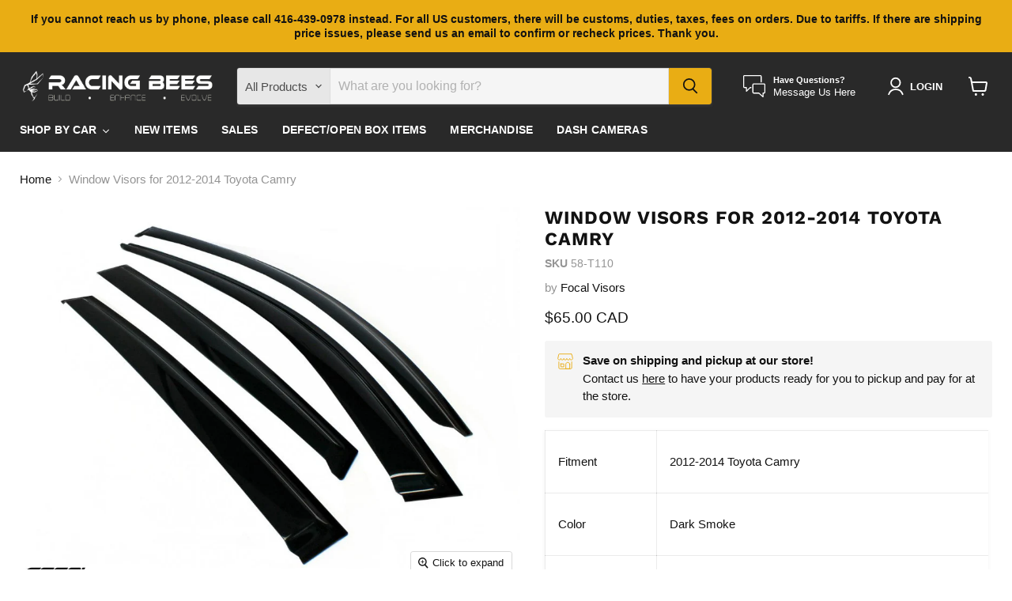

--- FILE ---
content_type: text/html; charset=utf-8
request_url: https://racingbees.com/products/copy-of-window-visor-for-2007-2011-toyota-camry
body_size: 59511
content:
<!doctype html>
<html class="no-js no-touch" lang="en">
  <head>
  <script>
    window.Store = window.Store || {};
    window.Store.id = 7889911893;
  </script>
    <meta charset="utf-8">
    <meta http-equiv="x-ua-compatible" content="IE=edge">

    <link rel="preconnect" href="https://cdn.shopify.com">
    <link rel="preconnect" href="https://fonts.shopifycdn.com">
    <link rel="preconnect" href="https://v.shopify.com">
    <link rel="preconnect" href="https://cdn.shopifycloud.com">

    <title>Window Visors for 2012-2014 Toyota Camry — RACINGBEES</title>

    
      <meta name="description" content="Fitment 2012-2014 Toyota Camry Color Dark Smoke Material Acrylic Plastic Style -- Brief Description - Each set includes 4 pieces (2 front pieces + 2 rears pieces). - This vent visor protects you from rain and snow when the window is partially open, allows for fresh air to flow into the car, and helps reduce heat buildu">
    

    
  <link rel="shortcut icon" href="//racingbees.com/cdn/shop/files/racingbeeslogo_c0422f99-940d-471d-a966-f07e4b6fb16e_32x32.jpg?v=1613797219" type="image/png">


    
      <link rel="canonical" href="https://racingbees.com/products/copy-of-window-visor-for-2007-2011-toyota-camry" />
    

    <meta name="viewport" content="width=device-width">

    
    















<meta property="og:site_name" content="RACINGBEES">
<meta property="og:url" content="https://racingbees.com/products/copy-of-window-visor-for-2007-2011-toyota-camry">
<meta property="og:title" content="Window Visors for 2012-2014 Toyota Camry">
<meta property="og:type" content="website">
<meta property="og:description" content="Fitment 2012-2014 Toyota Camry Color Dark Smoke Material Acrylic Plastic Style -- Brief Description - Each set includes 4 pieces (2 front pieces + 2 rears pieces). - This vent visor protects you from rain and snow when the window is partially open, allows for fresh air to flow into the car, and helps reduce heat buildu">




    
    
    

    
    
    <meta
      property="og:image"
      content="https://racingbees.com/cdn/shop/files/58-bold-Visors_1200x900.jpg?v=1734129898"
    />
    <meta
      property="og:image:secure_url"
      content="https://racingbees.com/cdn/shop/files/58-bold-Visors_1200x900.jpg?v=1734129898"
    />
    <meta property="og:image:width" content="1200" />
    <meta property="og:image:height" content="900" />
    
    
    <meta property="og:image:alt" content="Social media image" />
  
















<meta name="twitter:title" content="Window Visors for 2012-2014 Toyota Camry">
<meta name="twitter:description" content="Fitment 2012-2014 Toyota Camry Color Dark Smoke Material Acrylic Plastic Style -- Brief Description - Each set includes 4 pieces (2 front pieces + 2 rears pieces). - This vent visor protects you from rain and snow when the window is partially open, allows for fresh air to flow into the car, and helps reduce heat buildu">


    
    
    
      
      
      <meta name="twitter:card" content="summary_large_image">
    
    
    <meta
      property="twitter:image"
      content="https://racingbees.com/cdn/shop/files/58-bold-Visors_1200x600_crop_center.jpg?v=1734129898"
    />
    <meta property="twitter:image:width" content="1200" />
    <meta property="twitter:image:height" content="600" />
    
    
    <meta property="twitter:image:alt" content="Social media image" />
  



    <link rel="preload" href="" as="font" crossorigin="anonymous">
    <link rel="preload" as="style" href="//racingbees.com/cdn/shop/t/29/assets/theme.css?v=124328752693557707291759333501">

    <script>window.performance && window.performance.mark && window.performance.mark('shopify.content_for_header.start');</script><meta name="google-site-verification" content="fHreTAyv1cF0bCg0yH5knAGC7JQo2Yq0zYilqarxNDo">
<meta id="shopify-digital-wallet" name="shopify-digital-wallet" content="/7889911893/digital_wallets/dialog">
<meta name="shopify-checkout-api-token" content="ce4c65fb0830763f953b7dcfa3805e8f">
<meta id="in-context-paypal-metadata" data-shop-id="7889911893" data-venmo-supported="false" data-environment="production" data-locale="en_US" data-paypal-v4="true" data-currency="CAD">
<link rel="alternate" type="application/json+oembed" href="https://racingbees.com/products/copy-of-window-visor-for-2007-2011-toyota-camry.oembed">
<script async="async" src="/checkouts/internal/preloads.js?locale=en-CA"></script>
<link rel="preconnect" href="https://shop.app" crossorigin="anonymous">
<script async="async" src="https://shop.app/checkouts/internal/preloads.js?locale=en-CA&shop_id=7889911893" crossorigin="anonymous"></script>
<script id="apple-pay-shop-capabilities" type="application/json">{"shopId":7889911893,"countryCode":"CA","currencyCode":"CAD","merchantCapabilities":["supports3DS"],"merchantId":"gid:\/\/shopify\/Shop\/7889911893","merchantName":"RACINGBEES","requiredBillingContactFields":["postalAddress","email","phone"],"requiredShippingContactFields":["postalAddress","email","phone"],"shippingType":"shipping","supportedNetworks":["visa","masterCard","amex","discover","interac","jcb"],"total":{"type":"pending","label":"RACINGBEES","amount":"1.00"},"shopifyPaymentsEnabled":true,"supportsSubscriptions":true}</script>
<script id="shopify-features" type="application/json">{"accessToken":"ce4c65fb0830763f953b7dcfa3805e8f","betas":["rich-media-storefront-analytics"],"domain":"racingbees.com","predictiveSearch":true,"shopId":7889911893,"locale":"en"}</script>
<script>var Shopify = Shopify || {};
Shopify.shop = "beesconcept.myshopify.com";
Shopify.locale = "en";
Shopify.currency = {"active":"CAD","rate":"1.0"};
Shopify.country = "CA";
Shopify.theme = {"name":"Empire version 11","id":140642910435,"schema_name":"Empire","schema_version":"11.1.0","theme_store_id":838,"role":"main"};
Shopify.theme.handle = "null";
Shopify.theme.style = {"id":null,"handle":null};
Shopify.cdnHost = "racingbees.com/cdn";
Shopify.routes = Shopify.routes || {};
Shopify.routes.root = "/";</script>
<script type="module">!function(o){(o.Shopify=o.Shopify||{}).modules=!0}(window);</script>
<script>!function(o){function n(){var o=[];function n(){o.push(Array.prototype.slice.apply(arguments))}return n.q=o,n}var t=o.Shopify=o.Shopify||{};t.loadFeatures=n(),t.autoloadFeatures=n()}(window);</script>
<script>
  window.ShopifyPay = window.ShopifyPay || {};
  window.ShopifyPay.apiHost = "shop.app\/pay";
  window.ShopifyPay.redirectState = null;
</script>
<script id="shop-js-analytics" type="application/json">{"pageType":"product"}</script>
<script defer="defer" async type="module" src="//racingbees.com/cdn/shopifycloud/shop-js/modules/v2/client.init-shop-cart-sync_BN7fPSNr.en.esm.js"></script>
<script defer="defer" async type="module" src="//racingbees.com/cdn/shopifycloud/shop-js/modules/v2/chunk.common_Cbph3Kss.esm.js"></script>
<script defer="defer" async type="module" src="//racingbees.com/cdn/shopifycloud/shop-js/modules/v2/chunk.modal_DKumMAJ1.esm.js"></script>
<script type="module">
  await import("//racingbees.com/cdn/shopifycloud/shop-js/modules/v2/client.init-shop-cart-sync_BN7fPSNr.en.esm.js");
await import("//racingbees.com/cdn/shopifycloud/shop-js/modules/v2/chunk.common_Cbph3Kss.esm.js");
await import("//racingbees.com/cdn/shopifycloud/shop-js/modules/v2/chunk.modal_DKumMAJ1.esm.js");

  window.Shopify.SignInWithShop?.initShopCartSync?.({"fedCMEnabled":true,"windoidEnabled":true});

</script>
<script>
  window.Shopify = window.Shopify || {};
  if (!window.Shopify.featureAssets) window.Shopify.featureAssets = {};
  window.Shopify.featureAssets['shop-js'] = {"shop-cart-sync":["modules/v2/client.shop-cart-sync_CJVUk8Jm.en.esm.js","modules/v2/chunk.common_Cbph3Kss.esm.js","modules/v2/chunk.modal_DKumMAJ1.esm.js"],"init-fed-cm":["modules/v2/client.init-fed-cm_7Fvt41F4.en.esm.js","modules/v2/chunk.common_Cbph3Kss.esm.js","modules/v2/chunk.modal_DKumMAJ1.esm.js"],"init-shop-email-lookup-coordinator":["modules/v2/client.init-shop-email-lookup-coordinator_Cc088_bR.en.esm.js","modules/v2/chunk.common_Cbph3Kss.esm.js","modules/v2/chunk.modal_DKumMAJ1.esm.js"],"init-windoid":["modules/v2/client.init-windoid_hPopwJRj.en.esm.js","modules/v2/chunk.common_Cbph3Kss.esm.js","modules/v2/chunk.modal_DKumMAJ1.esm.js"],"shop-button":["modules/v2/client.shop-button_B0jaPSNF.en.esm.js","modules/v2/chunk.common_Cbph3Kss.esm.js","modules/v2/chunk.modal_DKumMAJ1.esm.js"],"shop-cash-offers":["modules/v2/client.shop-cash-offers_DPIskqss.en.esm.js","modules/v2/chunk.common_Cbph3Kss.esm.js","modules/v2/chunk.modal_DKumMAJ1.esm.js"],"shop-toast-manager":["modules/v2/client.shop-toast-manager_CK7RT69O.en.esm.js","modules/v2/chunk.common_Cbph3Kss.esm.js","modules/v2/chunk.modal_DKumMAJ1.esm.js"],"init-shop-cart-sync":["modules/v2/client.init-shop-cart-sync_BN7fPSNr.en.esm.js","modules/v2/chunk.common_Cbph3Kss.esm.js","modules/v2/chunk.modal_DKumMAJ1.esm.js"],"init-customer-accounts-sign-up":["modules/v2/client.init-customer-accounts-sign-up_CfPf4CXf.en.esm.js","modules/v2/client.shop-login-button_DeIztwXF.en.esm.js","modules/v2/chunk.common_Cbph3Kss.esm.js","modules/v2/chunk.modal_DKumMAJ1.esm.js"],"pay-button":["modules/v2/client.pay-button_CgIwFSYN.en.esm.js","modules/v2/chunk.common_Cbph3Kss.esm.js","modules/v2/chunk.modal_DKumMAJ1.esm.js"],"init-customer-accounts":["modules/v2/client.init-customer-accounts_DQ3x16JI.en.esm.js","modules/v2/client.shop-login-button_DeIztwXF.en.esm.js","modules/v2/chunk.common_Cbph3Kss.esm.js","modules/v2/chunk.modal_DKumMAJ1.esm.js"],"avatar":["modules/v2/client.avatar_BTnouDA3.en.esm.js"],"init-shop-for-new-customer-accounts":["modules/v2/client.init-shop-for-new-customer-accounts_CsZy_esa.en.esm.js","modules/v2/client.shop-login-button_DeIztwXF.en.esm.js","modules/v2/chunk.common_Cbph3Kss.esm.js","modules/v2/chunk.modal_DKumMAJ1.esm.js"],"shop-follow-button":["modules/v2/client.shop-follow-button_BRMJjgGd.en.esm.js","modules/v2/chunk.common_Cbph3Kss.esm.js","modules/v2/chunk.modal_DKumMAJ1.esm.js"],"checkout-modal":["modules/v2/client.checkout-modal_B9Drz_yf.en.esm.js","modules/v2/chunk.common_Cbph3Kss.esm.js","modules/v2/chunk.modal_DKumMAJ1.esm.js"],"shop-login-button":["modules/v2/client.shop-login-button_DeIztwXF.en.esm.js","modules/v2/chunk.common_Cbph3Kss.esm.js","modules/v2/chunk.modal_DKumMAJ1.esm.js"],"lead-capture":["modules/v2/client.lead-capture_DXYzFM3R.en.esm.js","modules/v2/chunk.common_Cbph3Kss.esm.js","modules/v2/chunk.modal_DKumMAJ1.esm.js"],"shop-login":["modules/v2/client.shop-login_CA5pJqmO.en.esm.js","modules/v2/chunk.common_Cbph3Kss.esm.js","modules/v2/chunk.modal_DKumMAJ1.esm.js"],"payment-terms":["modules/v2/client.payment-terms_BxzfvcZJ.en.esm.js","modules/v2/chunk.common_Cbph3Kss.esm.js","modules/v2/chunk.modal_DKumMAJ1.esm.js"]};
</script>
<script>(function() {
  var isLoaded = false;
  function asyncLoad() {
    if (isLoaded) return;
    isLoaded = true;
    var urls = ["https:\/\/cdn.nfcube.com\/instafeed-17046eda41eaa0ea1f98a53bd468786d.js?shop=beesconcept.myshopify.com","https:\/\/shopify-widget.route.com\/shopify.widget.js?shop=beesconcept.myshopify.com"];
    for (var i = 0; i < urls.length; i++) {
      var s = document.createElement('script');
      s.type = 'text/javascript';
      s.async = true;
      s.src = urls[i];
      var x = document.getElementsByTagName('script')[0];
      x.parentNode.insertBefore(s, x);
    }
  };
  if(window.attachEvent) {
    window.attachEvent('onload', asyncLoad);
  } else {
    window.addEventListener('load', asyncLoad, false);
  }
})();</script>
<script id="__st">var __st={"a":7889911893,"offset":-18000,"reqid":"932f4208-373a-45ff-8088-a5f846cb25fd-1770076519","pageurl":"racingbees.com\/products\/copy-of-window-visor-for-2007-2011-toyota-camry","u":"812139e83fa5","p":"product","rtyp":"product","rid":2651280638037};</script>
<script>window.ShopifyPaypalV4VisibilityTracking = true;</script>
<script id="captcha-bootstrap">!function(){'use strict';const t='contact',e='account',n='new_comment',o=[[t,t],['blogs',n],['comments',n],[t,'customer']],c=[[e,'customer_login'],[e,'guest_login'],[e,'recover_customer_password'],[e,'create_customer']],r=t=>t.map((([t,e])=>`form[action*='/${t}']:not([data-nocaptcha='true']) input[name='form_type'][value='${e}']`)).join(','),a=t=>()=>t?[...document.querySelectorAll(t)].map((t=>t.form)):[];function s(){const t=[...o],e=r(t);return a(e)}const i='password',u='form_key',d=['recaptcha-v3-token','g-recaptcha-response','h-captcha-response',i],f=()=>{try{return window.sessionStorage}catch{return}},m='__shopify_v',_=t=>t.elements[u];function p(t,e,n=!1){try{const o=window.sessionStorage,c=JSON.parse(o.getItem(e)),{data:r}=function(t){const{data:e,action:n}=t;return t[m]||n?{data:e,action:n}:{data:t,action:n}}(c);for(const[e,n]of Object.entries(r))t.elements[e]&&(t.elements[e].value=n);n&&o.removeItem(e)}catch(o){console.error('form repopulation failed',{error:o})}}const l='form_type',E='cptcha';function T(t){t.dataset[E]=!0}const w=window,h=w.document,L='Shopify',v='ce_forms',y='captcha';let A=!1;((t,e)=>{const n=(g='f06e6c50-85a8-45c8-87d0-21a2b65856fe',I='https://cdn.shopify.com/shopifycloud/storefront-forms-hcaptcha/ce_storefront_forms_captcha_hcaptcha.v1.5.2.iife.js',D={infoText:'Protected by hCaptcha',privacyText:'Privacy',termsText:'Terms'},(t,e,n)=>{const o=w[L][v],c=o.bindForm;if(c)return c(t,g,e,D).then(n);var r;o.q.push([[t,g,e,D],n]),r=I,A||(h.body.append(Object.assign(h.createElement('script'),{id:'captcha-provider',async:!0,src:r})),A=!0)});var g,I,D;w[L]=w[L]||{},w[L][v]=w[L][v]||{},w[L][v].q=[],w[L][y]=w[L][y]||{},w[L][y].protect=function(t,e){n(t,void 0,e),T(t)},Object.freeze(w[L][y]),function(t,e,n,w,h,L){const[v,y,A,g]=function(t,e,n){const i=e?o:[],u=t?c:[],d=[...i,...u],f=r(d),m=r(i),_=r(d.filter((([t,e])=>n.includes(e))));return[a(f),a(m),a(_),s()]}(w,h,L),I=t=>{const e=t.target;return e instanceof HTMLFormElement?e:e&&e.form},D=t=>v().includes(t);t.addEventListener('submit',(t=>{const e=I(t);if(!e)return;const n=D(e)&&!e.dataset.hcaptchaBound&&!e.dataset.recaptchaBound,o=_(e),c=g().includes(e)&&(!o||!o.value);(n||c)&&t.preventDefault(),c&&!n&&(function(t){try{if(!f())return;!function(t){const e=f();if(!e)return;const n=_(t);if(!n)return;const o=n.value;o&&e.removeItem(o)}(t);const e=Array.from(Array(32),(()=>Math.random().toString(36)[2])).join('');!function(t,e){_(t)||t.append(Object.assign(document.createElement('input'),{type:'hidden',name:u})),t.elements[u].value=e}(t,e),function(t,e){const n=f();if(!n)return;const o=[...t.querySelectorAll(`input[type='${i}']`)].map((({name:t})=>t)),c=[...d,...o],r={};for(const[a,s]of new FormData(t).entries())c.includes(a)||(r[a]=s);n.setItem(e,JSON.stringify({[m]:1,action:t.action,data:r}))}(t,e)}catch(e){console.error('failed to persist form',e)}}(e),e.submit())}));const S=(t,e)=>{t&&!t.dataset[E]&&(n(t,e.some((e=>e===t))),T(t))};for(const o of['focusin','change'])t.addEventListener(o,(t=>{const e=I(t);D(e)&&S(e,y())}));const B=e.get('form_key'),M=e.get(l),P=B&&M;t.addEventListener('DOMContentLoaded',(()=>{const t=y();if(P)for(const e of t)e.elements[l].value===M&&p(e,B);[...new Set([...A(),...v().filter((t=>'true'===t.dataset.shopifyCaptcha))])].forEach((e=>S(e,t)))}))}(h,new URLSearchParams(w.location.search),n,t,e,['guest_login'])})(!0,!0)}();</script>
<script integrity="sha256-4kQ18oKyAcykRKYeNunJcIwy7WH5gtpwJnB7kiuLZ1E=" data-source-attribution="shopify.loadfeatures" defer="defer" src="//racingbees.com/cdn/shopifycloud/storefront/assets/storefront/load_feature-a0a9edcb.js" crossorigin="anonymous"></script>
<script crossorigin="anonymous" defer="defer" src="//racingbees.com/cdn/shopifycloud/storefront/assets/shopify_pay/storefront-65b4c6d7.js?v=20250812"></script>
<script data-source-attribution="shopify.dynamic_checkout.dynamic.init">var Shopify=Shopify||{};Shopify.PaymentButton=Shopify.PaymentButton||{isStorefrontPortableWallets:!0,init:function(){window.Shopify.PaymentButton.init=function(){};var t=document.createElement("script");t.src="https://racingbees.com/cdn/shopifycloud/portable-wallets/latest/portable-wallets.en.js",t.type="module",document.head.appendChild(t)}};
</script>
<script data-source-attribution="shopify.dynamic_checkout.buyer_consent">
  function portableWalletsHideBuyerConsent(e){var t=document.getElementById("shopify-buyer-consent"),n=document.getElementById("shopify-subscription-policy-button");t&&n&&(t.classList.add("hidden"),t.setAttribute("aria-hidden","true"),n.removeEventListener("click",e))}function portableWalletsShowBuyerConsent(e){var t=document.getElementById("shopify-buyer-consent"),n=document.getElementById("shopify-subscription-policy-button");t&&n&&(t.classList.remove("hidden"),t.removeAttribute("aria-hidden"),n.addEventListener("click",e))}window.Shopify?.PaymentButton&&(window.Shopify.PaymentButton.hideBuyerConsent=portableWalletsHideBuyerConsent,window.Shopify.PaymentButton.showBuyerConsent=portableWalletsShowBuyerConsent);
</script>
<script>
  function portableWalletsCleanup(e){e&&e.src&&console.error("Failed to load portable wallets script "+e.src);var t=document.querySelectorAll("shopify-accelerated-checkout .shopify-payment-button__skeleton, shopify-accelerated-checkout-cart .wallet-cart-button__skeleton"),e=document.getElementById("shopify-buyer-consent");for(let e=0;e<t.length;e++)t[e].remove();e&&e.remove()}function portableWalletsNotLoadedAsModule(e){e instanceof ErrorEvent&&"string"==typeof e.message&&e.message.includes("import.meta")&&"string"==typeof e.filename&&e.filename.includes("portable-wallets")&&(window.removeEventListener("error",portableWalletsNotLoadedAsModule),window.Shopify.PaymentButton.failedToLoad=e,"loading"===document.readyState?document.addEventListener("DOMContentLoaded",window.Shopify.PaymentButton.init):window.Shopify.PaymentButton.init())}window.addEventListener("error",portableWalletsNotLoadedAsModule);
</script>

<script type="module" src="https://racingbees.com/cdn/shopifycloud/portable-wallets/latest/portable-wallets.en.js" onError="portableWalletsCleanup(this)" crossorigin="anonymous"></script>
<script nomodule>
  document.addEventListener("DOMContentLoaded", portableWalletsCleanup);
</script>

<link id="shopify-accelerated-checkout-styles" rel="stylesheet" media="screen" href="https://racingbees.com/cdn/shopifycloud/portable-wallets/latest/accelerated-checkout-backwards-compat.css" crossorigin="anonymous">
<style id="shopify-accelerated-checkout-cart">
        #shopify-buyer-consent {
  margin-top: 1em;
  display: inline-block;
  width: 100%;
}

#shopify-buyer-consent.hidden {
  display: none;
}

#shopify-subscription-policy-button {
  background: none;
  border: none;
  padding: 0;
  text-decoration: underline;
  font-size: inherit;
  cursor: pointer;
}

#shopify-subscription-policy-button::before {
  box-shadow: none;
}

      </style>

<script>window.performance && window.performance.mark && window.performance.mark('shopify.content_for_header.end');</script>

    <link href="//racingbees.com/cdn/shop/t/29/assets/theme.css?v=124328752693557707291759333501" rel="stylesheet" type="text/css" media="all" />

    
      <link href="//racingbees.com/cdn/shop/t/29/assets/ripple.css?v=100240391239311985871716917538" rel="stylesheet" type="text/css" media="all" />
    

    
    <script>
      window.Theme = window.Theme || {};
      window.Theme.version = '11.1.0';
      window.Theme.name = 'Empire';
      window.Theme.routes = {
        "root_url": "/",
        "account_url": "/account",
        "account_login_url": "/account/login",
        "account_logout_url": "/account/logout",
        "account_register_url": "/account/register",
        "account_addresses_url": "/account/addresses",
        "collections_url": "/collections",
        "all_products_collection_url": "/collections/all",
        "search_url": "/search",
        "predictive_search_url": "/search/suggest",
        "cart_url": "/cart",
        "cart_add_url": "/cart/add",
        "cart_change_url": "/cart/change",
        "cart_clear_url": "/cart/clear",
        "product_recommendations_url": "/recommendations/products",
      };
    </script>
    

  <script src="https://cdn.shopify.com/extensions/019bfce9-eaff-7991-997d-b4364f2c4f3c/terms-relentless-136/assets/terms.js" type="text/javascript" defer="defer"></script>
<link href="https://cdn.shopify.com/extensions/019bfce9-eaff-7991-997d-b4364f2c4f3c/terms-relentless-136/assets/style.min.css" rel="stylesheet" type="text/css" media="all">
<script src="https://cdn.shopify.com/extensions/62e34f13-f8bb-404b-a7f6-57a5058a9a3d/sc-back-in-stock-15/assets/sc-bis-index.js" type="text/javascript" defer="defer"></script>
<link href="https://monorail-edge.shopifysvc.com" rel="dns-prefetch">
<script>(function(){if ("sendBeacon" in navigator && "performance" in window) {try {var session_token_from_headers = performance.getEntriesByType('navigation')[0].serverTiming.find(x => x.name == '_s').description;} catch {var session_token_from_headers = undefined;}var session_cookie_matches = document.cookie.match(/_shopify_s=([^;]*)/);var session_token_from_cookie = session_cookie_matches && session_cookie_matches.length === 2 ? session_cookie_matches[1] : "";var session_token = session_token_from_headers || session_token_from_cookie || "";function handle_abandonment_event(e) {var entries = performance.getEntries().filter(function(entry) {return /monorail-edge.shopifysvc.com/.test(entry.name);});if (!window.abandonment_tracked && entries.length === 0) {window.abandonment_tracked = true;var currentMs = Date.now();var navigation_start = performance.timing.navigationStart;var payload = {shop_id: 7889911893,url: window.location.href,navigation_start,duration: currentMs - navigation_start,session_token,page_type: "product"};window.navigator.sendBeacon("https://monorail-edge.shopifysvc.com/v1/produce", JSON.stringify({schema_id: "online_store_buyer_site_abandonment/1.1",payload: payload,metadata: {event_created_at_ms: currentMs,event_sent_at_ms: currentMs}}));}}window.addEventListener('pagehide', handle_abandonment_event);}}());</script>
<script id="web-pixels-manager-setup">(function e(e,d,r,n,o){if(void 0===o&&(o={}),!Boolean(null===(a=null===(i=window.Shopify)||void 0===i?void 0:i.analytics)||void 0===a?void 0:a.replayQueue)){var i,a;window.Shopify=window.Shopify||{};var t=window.Shopify;t.analytics=t.analytics||{};var s=t.analytics;s.replayQueue=[],s.publish=function(e,d,r){return s.replayQueue.push([e,d,r]),!0};try{self.performance.mark("wpm:start")}catch(e){}var l=function(){var e={modern:/Edge?\/(1{2}[4-9]|1[2-9]\d|[2-9]\d{2}|\d{4,})\.\d+(\.\d+|)|Firefox\/(1{2}[4-9]|1[2-9]\d|[2-9]\d{2}|\d{4,})\.\d+(\.\d+|)|Chrom(ium|e)\/(9{2}|\d{3,})\.\d+(\.\d+|)|(Maci|X1{2}).+ Version\/(15\.\d+|(1[6-9]|[2-9]\d|\d{3,})\.\d+)([,.]\d+|)( \(\w+\)|)( Mobile\/\w+|) Safari\/|Chrome.+OPR\/(9{2}|\d{3,})\.\d+\.\d+|(CPU[ +]OS|iPhone[ +]OS|CPU[ +]iPhone|CPU IPhone OS|CPU iPad OS)[ +]+(15[._]\d+|(1[6-9]|[2-9]\d|\d{3,})[._]\d+)([._]\d+|)|Android:?[ /-](13[3-9]|1[4-9]\d|[2-9]\d{2}|\d{4,})(\.\d+|)(\.\d+|)|Android.+Firefox\/(13[5-9]|1[4-9]\d|[2-9]\d{2}|\d{4,})\.\d+(\.\d+|)|Android.+Chrom(ium|e)\/(13[3-9]|1[4-9]\d|[2-9]\d{2}|\d{4,})\.\d+(\.\d+|)|SamsungBrowser\/([2-9]\d|\d{3,})\.\d+/,legacy:/Edge?\/(1[6-9]|[2-9]\d|\d{3,})\.\d+(\.\d+|)|Firefox\/(5[4-9]|[6-9]\d|\d{3,})\.\d+(\.\d+|)|Chrom(ium|e)\/(5[1-9]|[6-9]\d|\d{3,})\.\d+(\.\d+|)([\d.]+$|.*Safari\/(?![\d.]+ Edge\/[\d.]+$))|(Maci|X1{2}).+ Version\/(10\.\d+|(1[1-9]|[2-9]\d|\d{3,})\.\d+)([,.]\d+|)( \(\w+\)|)( Mobile\/\w+|) Safari\/|Chrome.+OPR\/(3[89]|[4-9]\d|\d{3,})\.\d+\.\d+|(CPU[ +]OS|iPhone[ +]OS|CPU[ +]iPhone|CPU IPhone OS|CPU iPad OS)[ +]+(10[._]\d+|(1[1-9]|[2-9]\d|\d{3,})[._]\d+)([._]\d+|)|Android:?[ /-](13[3-9]|1[4-9]\d|[2-9]\d{2}|\d{4,})(\.\d+|)(\.\d+|)|Mobile Safari.+OPR\/([89]\d|\d{3,})\.\d+\.\d+|Android.+Firefox\/(13[5-9]|1[4-9]\d|[2-9]\d{2}|\d{4,})\.\d+(\.\d+|)|Android.+Chrom(ium|e)\/(13[3-9]|1[4-9]\d|[2-9]\d{2}|\d{4,})\.\d+(\.\d+|)|Android.+(UC? ?Browser|UCWEB|U3)[ /]?(15\.([5-9]|\d{2,})|(1[6-9]|[2-9]\d|\d{3,})\.\d+)\.\d+|SamsungBrowser\/(5\.\d+|([6-9]|\d{2,})\.\d+)|Android.+MQ{2}Browser\/(14(\.(9|\d{2,})|)|(1[5-9]|[2-9]\d|\d{3,})(\.\d+|))(\.\d+|)|K[Aa][Ii]OS\/(3\.\d+|([4-9]|\d{2,})\.\d+)(\.\d+|)/},d=e.modern,r=e.legacy,n=navigator.userAgent;return n.match(d)?"modern":n.match(r)?"legacy":"unknown"}(),u="modern"===l?"modern":"legacy",c=(null!=n?n:{modern:"",legacy:""})[u],f=function(e){return[e.baseUrl,"/wpm","/b",e.hashVersion,"modern"===e.buildTarget?"m":"l",".js"].join("")}({baseUrl:d,hashVersion:r,buildTarget:u}),m=function(e){var d=e.version,r=e.bundleTarget,n=e.surface,o=e.pageUrl,i=e.monorailEndpoint;return{emit:function(e){var a=e.status,t=e.errorMsg,s=(new Date).getTime(),l=JSON.stringify({metadata:{event_sent_at_ms:s},events:[{schema_id:"web_pixels_manager_load/3.1",payload:{version:d,bundle_target:r,page_url:o,status:a,surface:n,error_msg:t},metadata:{event_created_at_ms:s}}]});if(!i)return console&&console.warn&&console.warn("[Web Pixels Manager] No Monorail endpoint provided, skipping logging."),!1;try{return self.navigator.sendBeacon.bind(self.navigator)(i,l)}catch(e){}var u=new XMLHttpRequest;try{return u.open("POST",i,!0),u.setRequestHeader("Content-Type","text/plain"),u.send(l),!0}catch(e){return console&&console.warn&&console.warn("[Web Pixels Manager] Got an unhandled error while logging to Monorail."),!1}}}}({version:r,bundleTarget:l,surface:e.surface,pageUrl:self.location.href,monorailEndpoint:e.monorailEndpoint});try{o.browserTarget=l,function(e){var d=e.src,r=e.async,n=void 0===r||r,o=e.onload,i=e.onerror,a=e.sri,t=e.scriptDataAttributes,s=void 0===t?{}:t,l=document.createElement("script"),u=document.querySelector("head"),c=document.querySelector("body");if(l.async=n,l.src=d,a&&(l.integrity=a,l.crossOrigin="anonymous"),s)for(var f in s)if(Object.prototype.hasOwnProperty.call(s,f))try{l.dataset[f]=s[f]}catch(e){}if(o&&l.addEventListener("load",o),i&&l.addEventListener("error",i),u)u.appendChild(l);else{if(!c)throw new Error("Did not find a head or body element to append the script");c.appendChild(l)}}({src:f,async:!0,onload:function(){if(!function(){var e,d;return Boolean(null===(d=null===(e=window.Shopify)||void 0===e?void 0:e.analytics)||void 0===d?void 0:d.initialized)}()){var d=window.webPixelsManager.init(e)||void 0;if(d){var r=window.Shopify.analytics;r.replayQueue.forEach((function(e){var r=e[0],n=e[1],o=e[2];d.publishCustomEvent(r,n,o)})),r.replayQueue=[],r.publish=d.publishCustomEvent,r.visitor=d.visitor,r.initialized=!0}}},onerror:function(){return m.emit({status:"failed",errorMsg:"".concat(f," has failed to load")})},sri:function(e){var d=/^sha384-[A-Za-z0-9+/=]+$/;return"string"==typeof e&&d.test(e)}(c)?c:"",scriptDataAttributes:o}),m.emit({status:"loading"})}catch(e){m.emit({status:"failed",errorMsg:(null==e?void 0:e.message)||"Unknown error"})}}})({shopId: 7889911893,storefrontBaseUrl: "https://racingbees.com",extensionsBaseUrl: "https://extensions.shopifycdn.com/cdn/shopifycloud/web-pixels-manager",monorailEndpoint: "https://monorail-edge.shopifysvc.com/unstable/produce_batch",surface: "storefront-renderer",enabledBetaFlags: ["2dca8a86"],webPixelsConfigList: [{"id":"1108082915","configuration":"{\"apiKey\":\"6U4q5s0M4J\", \"host\":\"searchserverapi1.com\"}","eventPayloadVersion":"v1","runtimeContext":"STRICT","scriptVersion":"5559ea45e47b67d15b30b79e7c6719da","type":"APP","apiClientId":578825,"privacyPurposes":["ANALYTICS"],"dataSharingAdjustments":{"protectedCustomerApprovalScopes":["read_customer_personal_data"]}},{"id":"391708899","configuration":"{\"config\":\"{\\\"google_tag_ids\\\":[\\\"G-FX9571R6XL\\\",\\\"AW-674843199\\\",\\\"GT-KT9X8KX\\\"],\\\"target_country\\\":\\\"CA\\\",\\\"gtag_events\\\":[{\\\"type\\\":\\\"begin_checkout\\\",\\\"action_label\\\":[\\\"G-FX9571R6XL\\\",\\\"AW-674843199\\\/HSixCJ6WueUBEL-U5cEC\\\"]},{\\\"type\\\":\\\"search\\\",\\\"action_label\\\":[\\\"G-FX9571R6XL\\\",\\\"AW-674843199\\\/7OyICKGWueUBEL-U5cEC\\\"]},{\\\"type\\\":\\\"view_item\\\",\\\"action_label\\\":[\\\"G-FX9571R6XL\\\",\\\"AW-674843199\\\/f1H6CJiWueUBEL-U5cEC\\\",\\\"MC-0N57P572LX\\\"]},{\\\"type\\\":\\\"purchase\\\",\\\"action_label\\\":[\\\"G-FX9571R6XL\\\",\\\"AW-674843199\\\/eS-hCJWWueUBEL-U5cEC\\\",\\\"MC-0N57P572LX\\\"]},{\\\"type\\\":\\\"page_view\\\",\\\"action_label\\\":[\\\"G-FX9571R6XL\\\",\\\"AW-674843199\\\/MD03CJKWueUBEL-U5cEC\\\",\\\"MC-0N57P572LX\\\"]},{\\\"type\\\":\\\"add_payment_info\\\",\\\"action_label\\\":[\\\"G-FX9571R6XL\\\",\\\"AW-674843199\\\/kzUcCKSWueUBEL-U5cEC\\\"]},{\\\"type\\\":\\\"add_to_cart\\\",\\\"action_label\\\":[\\\"G-FX9571R6XL\\\",\\\"AW-674843199\\\/1VneCJuWueUBEL-U5cEC\\\"]}],\\\"enable_monitoring_mode\\\":false}\"}","eventPayloadVersion":"v1","runtimeContext":"OPEN","scriptVersion":"b2a88bafab3e21179ed38636efcd8a93","type":"APP","apiClientId":1780363,"privacyPurposes":[],"dataSharingAdjustments":{"protectedCustomerApprovalScopes":["read_customer_address","read_customer_email","read_customer_name","read_customer_personal_data","read_customer_phone"]}},{"id":"shopify-app-pixel","configuration":"{}","eventPayloadVersion":"v1","runtimeContext":"STRICT","scriptVersion":"0450","apiClientId":"shopify-pixel","type":"APP","privacyPurposes":["ANALYTICS","MARKETING"]},{"id":"shopify-custom-pixel","eventPayloadVersion":"v1","runtimeContext":"LAX","scriptVersion":"0450","apiClientId":"shopify-pixel","type":"CUSTOM","privacyPurposes":["ANALYTICS","MARKETING"]}],isMerchantRequest: false,initData: {"shop":{"name":"RACINGBEES","paymentSettings":{"currencyCode":"CAD"},"myshopifyDomain":"beesconcept.myshopify.com","countryCode":"CA","storefrontUrl":"https:\/\/racingbees.com"},"customer":null,"cart":null,"checkout":null,"productVariants":[{"price":{"amount":65.0,"currencyCode":"CAD"},"product":{"title":"Window Visors for 2012-2014 Toyota Camry","vendor":"Focal Visors","id":"2651280638037","untranslatedTitle":"Window Visors for 2012-2014 Toyota Camry","url":"\/products\/copy-of-window-visor-for-2007-2011-toyota-camry","type":"Window Visors"},"id":"22881105969237","image":{"src":"\/\/racingbees.com\/cdn\/shop\/files\/58-bold-Visors.jpg?v=1734129898"},"sku":"58-T110","title":"Default Title","untranslatedTitle":"Default Title"}],"purchasingCompany":null},},"https://racingbees.com/cdn","3918e4e0wbf3ac3cepc5707306mb02b36c6",{"modern":"","legacy":""},{"shopId":"7889911893","storefrontBaseUrl":"https:\/\/racingbees.com","extensionBaseUrl":"https:\/\/extensions.shopifycdn.com\/cdn\/shopifycloud\/web-pixels-manager","surface":"storefront-renderer","enabledBetaFlags":"[\"2dca8a86\"]","isMerchantRequest":"false","hashVersion":"3918e4e0wbf3ac3cepc5707306mb02b36c6","publish":"custom","events":"[[\"page_viewed\",{}],[\"product_viewed\",{\"productVariant\":{\"price\":{\"amount\":65.0,\"currencyCode\":\"CAD\"},\"product\":{\"title\":\"Window Visors for 2012-2014 Toyota Camry\",\"vendor\":\"Focal Visors\",\"id\":\"2651280638037\",\"untranslatedTitle\":\"Window Visors for 2012-2014 Toyota Camry\",\"url\":\"\/products\/copy-of-window-visor-for-2007-2011-toyota-camry\",\"type\":\"Window Visors\"},\"id\":\"22881105969237\",\"image\":{\"src\":\"\/\/racingbees.com\/cdn\/shop\/files\/58-bold-Visors.jpg?v=1734129898\"},\"sku\":\"58-T110\",\"title\":\"Default Title\",\"untranslatedTitle\":\"Default Title\"}}]]"});</script><script>
  window.ShopifyAnalytics = window.ShopifyAnalytics || {};
  window.ShopifyAnalytics.meta = window.ShopifyAnalytics.meta || {};
  window.ShopifyAnalytics.meta.currency = 'CAD';
  var meta = {"product":{"id":2651280638037,"gid":"gid:\/\/shopify\/Product\/2651280638037","vendor":"Focal Visors","type":"Window Visors","handle":"copy-of-window-visor-for-2007-2011-toyota-camry","variants":[{"id":22881105969237,"price":6500,"name":"Window Visors for 2012-2014 Toyota Camry","public_title":null,"sku":"58-T110"}],"remote":false},"page":{"pageType":"product","resourceType":"product","resourceId":2651280638037,"requestId":"932f4208-373a-45ff-8088-a5f846cb25fd-1770076519"}};
  for (var attr in meta) {
    window.ShopifyAnalytics.meta[attr] = meta[attr];
  }
</script>
<script class="analytics">
  (function () {
    var customDocumentWrite = function(content) {
      var jquery = null;

      if (window.jQuery) {
        jquery = window.jQuery;
      } else if (window.Checkout && window.Checkout.$) {
        jquery = window.Checkout.$;
      }

      if (jquery) {
        jquery('body').append(content);
      }
    };

    var hasLoggedConversion = function(token) {
      if (token) {
        return document.cookie.indexOf('loggedConversion=' + token) !== -1;
      }
      return false;
    }

    var setCookieIfConversion = function(token) {
      if (token) {
        var twoMonthsFromNow = new Date(Date.now());
        twoMonthsFromNow.setMonth(twoMonthsFromNow.getMonth() + 2);

        document.cookie = 'loggedConversion=' + token + '; expires=' + twoMonthsFromNow;
      }
    }

    var trekkie = window.ShopifyAnalytics.lib = window.trekkie = window.trekkie || [];
    if (trekkie.integrations) {
      return;
    }
    trekkie.methods = [
      'identify',
      'page',
      'ready',
      'track',
      'trackForm',
      'trackLink'
    ];
    trekkie.factory = function(method) {
      return function() {
        var args = Array.prototype.slice.call(arguments);
        args.unshift(method);
        trekkie.push(args);
        return trekkie;
      };
    };
    for (var i = 0; i < trekkie.methods.length; i++) {
      var key = trekkie.methods[i];
      trekkie[key] = trekkie.factory(key);
    }
    trekkie.load = function(config) {
      trekkie.config = config || {};
      trekkie.config.initialDocumentCookie = document.cookie;
      var first = document.getElementsByTagName('script')[0];
      var script = document.createElement('script');
      script.type = 'text/javascript';
      script.onerror = function(e) {
        var scriptFallback = document.createElement('script');
        scriptFallback.type = 'text/javascript';
        scriptFallback.onerror = function(error) {
                var Monorail = {
      produce: function produce(monorailDomain, schemaId, payload) {
        var currentMs = new Date().getTime();
        var event = {
          schema_id: schemaId,
          payload: payload,
          metadata: {
            event_created_at_ms: currentMs,
            event_sent_at_ms: currentMs
          }
        };
        return Monorail.sendRequest("https://" + monorailDomain + "/v1/produce", JSON.stringify(event));
      },
      sendRequest: function sendRequest(endpointUrl, payload) {
        // Try the sendBeacon API
        if (window && window.navigator && typeof window.navigator.sendBeacon === 'function' && typeof window.Blob === 'function' && !Monorail.isIos12()) {
          var blobData = new window.Blob([payload], {
            type: 'text/plain'
          });

          if (window.navigator.sendBeacon(endpointUrl, blobData)) {
            return true;
          } // sendBeacon was not successful

        } // XHR beacon

        var xhr = new XMLHttpRequest();

        try {
          xhr.open('POST', endpointUrl);
          xhr.setRequestHeader('Content-Type', 'text/plain');
          xhr.send(payload);
        } catch (e) {
          console.log(e);
        }

        return false;
      },
      isIos12: function isIos12() {
        return window.navigator.userAgent.lastIndexOf('iPhone; CPU iPhone OS 12_') !== -1 || window.navigator.userAgent.lastIndexOf('iPad; CPU OS 12_') !== -1;
      }
    };
    Monorail.produce('monorail-edge.shopifysvc.com',
      'trekkie_storefront_load_errors/1.1',
      {shop_id: 7889911893,
      theme_id: 140642910435,
      app_name: "storefront",
      context_url: window.location.href,
      source_url: "//racingbees.com/cdn/s/trekkie.storefront.2915cc71eb0ed8e9c2ff1b926d10d7916be480d2.min.js"});

        };
        scriptFallback.async = true;
        scriptFallback.src = '//racingbees.com/cdn/s/trekkie.storefront.2915cc71eb0ed8e9c2ff1b926d10d7916be480d2.min.js';
        first.parentNode.insertBefore(scriptFallback, first);
      };
      script.async = true;
      script.src = '//racingbees.com/cdn/s/trekkie.storefront.2915cc71eb0ed8e9c2ff1b926d10d7916be480d2.min.js';
      first.parentNode.insertBefore(script, first);
    };
    trekkie.load(
      {"Trekkie":{"appName":"storefront","development":false,"defaultAttributes":{"shopId":7889911893,"isMerchantRequest":null,"themeId":140642910435,"themeCityHash":"13327406066229107344","contentLanguage":"en","currency":"CAD","eventMetadataId":"64c17593-7f10-4e4a-9ee1-e1fa64b80eb3"},"isServerSideCookieWritingEnabled":true,"monorailRegion":"shop_domain","enabledBetaFlags":["65f19447","b5387b81"]},"Session Attribution":{},"S2S":{"facebookCapiEnabled":true,"source":"trekkie-storefront-renderer","apiClientId":580111}}
    );

    var loaded = false;
    trekkie.ready(function() {
      if (loaded) return;
      loaded = true;

      window.ShopifyAnalytics.lib = window.trekkie;

      var originalDocumentWrite = document.write;
      document.write = customDocumentWrite;
      try { window.ShopifyAnalytics.merchantGoogleAnalytics.call(this); } catch(error) {};
      document.write = originalDocumentWrite;

      window.ShopifyAnalytics.lib.page(null,{"pageType":"product","resourceType":"product","resourceId":2651280638037,"requestId":"932f4208-373a-45ff-8088-a5f846cb25fd-1770076519","shopifyEmitted":true});

      var match = window.location.pathname.match(/checkouts\/(.+)\/(thank_you|post_purchase)/)
      var token = match? match[1]: undefined;
      if (!hasLoggedConversion(token)) {
        setCookieIfConversion(token);
        window.ShopifyAnalytics.lib.track("Viewed Product",{"currency":"CAD","variantId":22881105969237,"productId":2651280638037,"productGid":"gid:\/\/shopify\/Product\/2651280638037","name":"Window Visors for 2012-2014 Toyota Camry","price":"65.00","sku":"58-T110","brand":"Focal Visors","variant":null,"category":"Window Visors","nonInteraction":true,"remote":false},undefined,undefined,{"shopifyEmitted":true});
      window.ShopifyAnalytics.lib.track("monorail:\/\/trekkie_storefront_viewed_product\/1.1",{"currency":"CAD","variantId":22881105969237,"productId":2651280638037,"productGid":"gid:\/\/shopify\/Product\/2651280638037","name":"Window Visors for 2012-2014 Toyota Camry","price":"65.00","sku":"58-T110","brand":"Focal Visors","variant":null,"category":"Window Visors","nonInteraction":true,"remote":false,"referer":"https:\/\/racingbees.com\/products\/copy-of-window-visor-for-2007-2011-toyota-camry"});
      }
    });


        var eventsListenerScript = document.createElement('script');
        eventsListenerScript.async = true;
        eventsListenerScript.src = "//racingbees.com/cdn/shopifycloud/storefront/assets/shop_events_listener-3da45d37.js";
        document.getElementsByTagName('head')[0].appendChild(eventsListenerScript);

})();</script>
<script
  defer
  src="https://racingbees.com/cdn/shopifycloud/perf-kit/shopify-perf-kit-3.1.0.min.js"
  data-application="storefront-renderer"
  data-shop-id="7889911893"
  data-render-region="gcp-us-east1"
  data-page-type="product"
  data-theme-instance-id="140642910435"
  data-theme-name="Empire"
  data-theme-version="11.1.0"
  data-monorail-region="shop_domain"
  data-resource-timing-sampling-rate="10"
  data-shs="true"
  data-shs-beacon="true"
  data-shs-export-with-fetch="true"
  data-shs-logs-sample-rate="1"
  data-shs-beacon-endpoint="https://racingbees.com/api/collect"
></script>
</head>

  <body class="template-product" data-instant-allow-query-string >
    <script>
      document.documentElement.className=document.documentElement.className.replace(/\bno-js\b/,'js');
      if(window.Shopify&&window.Shopify.designMode)document.documentElement.className+=' in-theme-editor';
      if(('ontouchstart' in window)||window.DocumentTouch&&document instanceof DocumentTouch)document.documentElement.className=document.documentElement.className.replace(/\bno-touch\b/,'has-touch');
    </script>

    
    <svg
      class="icon-star-reference"
      aria-hidden="true"
      focusable="false"
      role="presentation"
      xmlns="http://www.w3.org/2000/svg" width="20" height="20" viewBox="3 3 17 17" fill="none"
    >
      <symbol id="icon-star">
        <rect class="icon-star-background" width="20" height="20" fill="currentColor"/>
        <path d="M10 3L12.163 7.60778L17 8.35121L13.5 11.9359L14.326 17L10 14.6078L5.674 17L6.5 11.9359L3 8.35121L7.837 7.60778L10 3Z" stroke="currentColor" stroke-width="2" stroke-linecap="round" stroke-linejoin="round" fill="none"/>
      </symbol>
      <clipPath id="icon-star-clip">
        <path d="M10 3L12.163 7.60778L17 8.35121L13.5 11.9359L14.326 17L10 14.6078L5.674 17L6.5 11.9359L3 8.35121L7.837 7.60778L10 3Z" stroke="currentColor" stroke-width="2" stroke-linecap="round" stroke-linejoin="round"/>
      </clipPath>
    </svg>
    


    <a class="skip-to-main" href="#site-main">Skip to content</a>

    <!-- BEGIN sections: header-group -->
<div id="shopify-section-sections--17596586033379__announcement-bar" class="shopify-section shopify-section-group-header-group site-announcement"><script
  type="application/json"
  data-section-id="sections--17596586033379__announcement-bar"
  data-section-type="static-announcement">
</script>









  
    <div
      class="
        announcement-bar
        
      "
      style="
        color: #121212;
        background: #e9ad14;
      "
      data-announcement-bar
    >
      
        <a
          class="announcement-bar-link"
          href="/pages/contact-us"
          ></a>
      

      
        <div class="announcement-bar-text">
          If you cannot reach us by phone, please call 416-439-0978 instead. 
For all US customers, there will be customs, duties, taxes, fees on orders. Due to tariffs.
If there are shipping price issues, please send us an email to confirm or recheck prices. Thank you.
        </div>
      

      <div class="announcement-bar-text-mobile">
        
          If you cannot reach us by phone, please call 416-439-0978 instead. 
For all US customers, there will be customs, duties, taxes, fees on orders. Due to tariffs.
If there are shipping price issues, please send us an email to confirm or recheck prices. Thank you.
        
      </div>
    </div>
  


</div><div id="shopify-section-sections--17596586033379__header" class="shopify-section shopify-section-group-header-group site-header-wrapper">


<script
  type="application/json"
  data-section-id="sections--17596586033379__header"
  data-section-type="static-header"
  data-section-data>
  {
    "settings": {
      "sticky_header": true,
      "has_box_shadow": false,
      "live_search": {
        "enable": true,
        "money_format": "${{amount}} CAD",
        "show_mobile_search_bar": true
      }
    }
  }
</script>





<style data-shopify>
  .site-logo {
    max-width: 250px;
  }

  .site-logo-image {
    max-height: 100px;
  }
</style>

<header
  class="site-header site-header-nav--open"
  role="banner"
  data-site-header
>
  <div
    class="
      site-header-main
      
        site-header--full-width
      
    "
    data-site-header-main
    data-site-header-sticky
    
      data-site-header-mobile-search-bar
    
  >
    <button class="site-header-menu-toggle" data-menu-toggle>
      <div class="site-header-menu-toggle--button" tabindex="-1">
        <span class="toggle-icon--bar toggle-icon--bar-top"></span>
        <span class="toggle-icon--bar toggle-icon--bar-middle"></span>
        <span class="toggle-icon--bar toggle-icon--bar-bottom"></span>
        <span class="visually-hidden">Menu</span>
      </div>
    </button>

    

    <div
      class="
        site-header-main-content
        
          small-promo-enabled
        
      "
    >
      <div class="site-header-logo">
        <a
          class="site-logo"
          href="/">
          
            
            

            

  

  <img
    
      src="//racingbees.com/cdn/shop/files/v06_1386x250.png?v=1613797221"
    
    alt=""

    
      data-rimg
      srcset="//racingbees.com/cdn/shop/files/v06_1386x250.png?v=1613797221 1x, //racingbees.com/cdn/shop/files/v06_2772x500.png?v=1613797221 2x, //racingbees.com/cdn/shop/files/v06_2911x525.png?v=1613797221 2.1x"
    

    class="site-logo-image"
    style="
        object-fit:cover;object-position:50.0% 50.0%;
      
"
    
  >




          
        </a>
      </div>

      





<div class="live-search" data-live-search><form
    class="
      live-search-form
      form-fields-inline
      
    "
    action="/search"
    method="get"
    role="search"
    aria-label="Product"
    data-live-search-form
  >
    <div class="form-field no-label"><span class="form-field-select-wrapper live-search-filter-wrapper">
          <select
            class="live-search-filter"
            id="live-search-filter"
            data-live-search-filter
            data-filter-all="All Products"
          >
            
            <option value="" selected>All Products</option>
            <option value="" disabled>------</option>
            
          </select>

          <label
            class="
              live-search-filter-label
              form-field-select
            "
            for="live-search-filter"
            data-live-search-filter-label
          >All Products
</label>
          <svg
  aria-hidden="true"
  focusable="false"
  role="presentation"
  width="8"
  height="6"
  viewBox="0 0 8 6"
  fill="none"
  xmlns="http://www.w3.org/2000/svg"
  class="icon-chevron-down"
>
<path class="icon-chevron-down-left" d="M4 4.5L7 1.5" stroke="currentColor" stroke-width="1.25" stroke-linecap="square"/>
<path class="icon-chevron-down-right" d="M4 4.5L1 1.5" stroke="currentColor" stroke-width="1.25" stroke-linecap="square"/>
</svg>

        </span><input
        class="form-field-input live-search-form-field"
        type="text"
        name="q"
        aria-label="Search"
        placeholder="What are you looking for?"
        
        autocomplete="off"
        data-live-search-input
      >
      <button
        class="live-search-takeover-cancel"
        type="button"
        data-live-search-takeover-cancel>
        Cancel
      </button>

      <button
        class="live-search-button"
        type="submit"
        aria-label="Search"
        data-live-search-submit
      >
        <span class="search-icon search-icon--inactive">
          <svg
  aria-hidden="true"
  focusable="false"
  role="presentation"
  xmlns="http://www.w3.org/2000/svg"
  width="23"
  height="24"
  fill="none"
  viewBox="0 0 23 24"
>
  <path d="M21 21L15.5 15.5" stroke="currentColor" stroke-width="2" stroke-linecap="round"/>
  <circle cx="10" cy="9" r="8" stroke="currentColor" stroke-width="2"/>
</svg>

        </span>
        <span class="search-icon search-icon--active">
          <svg
  aria-hidden="true"
  focusable="false"
  role="presentation"
  width="26"
  height="26"
  viewBox="0 0 26 26"
  xmlns="http://www.w3.org/2000/svg"
>
  <g fill-rule="nonzero" fill="currentColor">
    <path d="M13 26C5.82 26 0 20.18 0 13S5.82 0 13 0s13 5.82 13 13-5.82 13-13 13zm0-3.852a9.148 9.148 0 1 0 0-18.296 9.148 9.148 0 0 0 0 18.296z" opacity=".29"/><path d="M13 26c7.18 0 13-5.82 13-13a1.926 1.926 0 0 0-3.852 0A9.148 9.148 0 0 1 13 22.148 1.926 1.926 0 0 0 13 26z"/>
  </g>
</svg>
        </span>
      </button>
    </div>

    <div class="search-flydown" data-live-search-flydown>
      <div class="search-flydown--placeholder" data-live-search-placeholder>
        <div class="search-flydown--product-items">
          
            <a class="search-flydown--product search-flydown--product" href="#">
              
                <div class="search-flydown--product-image">
                  <svg class="placeholder--image placeholder--content-image" xmlns="http://www.w3.org/2000/svg" viewBox="0 0 525.5 525.5"><path d="M324.5 212.7H203c-1.6 0-2.8 1.3-2.8 2.8V308c0 1.6 1.3 2.8 2.8 2.8h121.6c1.6 0 2.8-1.3 2.8-2.8v-92.5c0-1.6-1.3-2.8-2.9-2.8zm1.1 95.3c0 .6-.5 1.1-1.1 1.1H203c-.6 0-1.1-.5-1.1-1.1v-92.5c0-.6.5-1.1 1.1-1.1h121.6c.6 0 1.1.5 1.1 1.1V308z"/><path d="M210.4 299.5H240v.1s.1 0 .2-.1h75.2v-76.2h-105v76.2zm1.8-7.2l20-20c1.6-1.6 3.8-2.5 6.1-2.5s4.5.9 6.1 2.5l1.5 1.5 16.8 16.8c-12.9 3.3-20.7 6.3-22.8 7.2h-27.7v-5.5zm101.5-10.1c-20.1 1.7-36.7 4.8-49.1 7.9l-16.9-16.9 26.3-26.3c1.6-1.6 3.8-2.5 6.1-2.5s4.5.9 6.1 2.5l27.5 27.5v7.8zm-68.9 15.5c9.7-3.5 33.9-10.9 68.9-13.8v13.8h-68.9zm68.9-72.7v46.8l-26.2-26.2c-1.9-1.9-4.5-3-7.3-3s-5.4 1.1-7.3 3l-26.3 26.3-.9-.9c-1.9-1.9-4.5-3-7.3-3s-5.4 1.1-7.3 3l-18.8 18.8V225h101.4z"/><path d="M232.8 254c4.6 0 8.3-3.7 8.3-8.3s-3.7-8.3-8.3-8.3-8.3 3.7-8.3 8.3 3.7 8.3 8.3 8.3zm0-14.9c3.6 0 6.6 2.9 6.6 6.6s-2.9 6.6-6.6 6.6-6.6-2.9-6.6-6.6 3-6.6 6.6-6.6z"/></svg>
                </div>
              

              <div class="search-flydown--product-text">
                <span class="search-flydown--product-title placeholder--content-text"></span>
                <span class="search-flydown--product-price placeholder--content-text"></span>
              </div>
            </a>
          
            <a class="search-flydown--product search-flydown--product" href="#">
              
                <div class="search-flydown--product-image">
                  <svg class="placeholder--image placeholder--content-image" xmlns="http://www.w3.org/2000/svg" viewBox="0 0 525.5 525.5"><path d="M324.5 212.7H203c-1.6 0-2.8 1.3-2.8 2.8V308c0 1.6 1.3 2.8 2.8 2.8h121.6c1.6 0 2.8-1.3 2.8-2.8v-92.5c0-1.6-1.3-2.8-2.9-2.8zm1.1 95.3c0 .6-.5 1.1-1.1 1.1H203c-.6 0-1.1-.5-1.1-1.1v-92.5c0-.6.5-1.1 1.1-1.1h121.6c.6 0 1.1.5 1.1 1.1V308z"/><path d="M210.4 299.5H240v.1s.1 0 .2-.1h75.2v-76.2h-105v76.2zm1.8-7.2l20-20c1.6-1.6 3.8-2.5 6.1-2.5s4.5.9 6.1 2.5l1.5 1.5 16.8 16.8c-12.9 3.3-20.7 6.3-22.8 7.2h-27.7v-5.5zm101.5-10.1c-20.1 1.7-36.7 4.8-49.1 7.9l-16.9-16.9 26.3-26.3c1.6-1.6 3.8-2.5 6.1-2.5s4.5.9 6.1 2.5l27.5 27.5v7.8zm-68.9 15.5c9.7-3.5 33.9-10.9 68.9-13.8v13.8h-68.9zm68.9-72.7v46.8l-26.2-26.2c-1.9-1.9-4.5-3-7.3-3s-5.4 1.1-7.3 3l-26.3 26.3-.9-.9c-1.9-1.9-4.5-3-7.3-3s-5.4 1.1-7.3 3l-18.8 18.8V225h101.4z"/><path d="M232.8 254c4.6 0 8.3-3.7 8.3-8.3s-3.7-8.3-8.3-8.3-8.3 3.7-8.3 8.3 3.7 8.3 8.3 8.3zm0-14.9c3.6 0 6.6 2.9 6.6 6.6s-2.9 6.6-6.6 6.6-6.6-2.9-6.6-6.6 3-6.6 6.6-6.6z"/></svg>
                </div>
              

              <div class="search-flydown--product-text">
                <span class="search-flydown--product-title placeholder--content-text"></span>
                <span class="search-flydown--product-price placeholder--content-text"></span>
              </div>
            </a>
          
            <a class="search-flydown--product search-flydown--product" href="#">
              
                <div class="search-flydown--product-image">
                  <svg class="placeholder--image placeholder--content-image" xmlns="http://www.w3.org/2000/svg" viewBox="0 0 525.5 525.5"><path d="M324.5 212.7H203c-1.6 0-2.8 1.3-2.8 2.8V308c0 1.6 1.3 2.8 2.8 2.8h121.6c1.6 0 2.8-1.3 2.8-2.8v-92.5c0-1.6-1.3-2.8-2.9-2.8zm1.1 95.3c0 .6-.5 1.1-1.1 1.1H203c-.6 0-1.1-.5-1.1-1.1v-92.5c0-.6.5-1.1 1.1-1.1h121.6c.6 0 1.1.5 1.1 1.1V308z"/><path d="M210.4 299.5H240v.1s.1 0 .2-.1h75.2v-76.2h-105v76.2zm1.8-7.2l20-20c1.6-1.6 3.8-2.5 6.1-2.5s4.5.9 6.1 2.5l1.5 1.5 16.8 16.8c-12.9 3.3-20.7 6.3-22.8 7.2h-27.7v-5.5zm101.5-10.1c-20.1 1.7-36.7 4.8-49.1 7.9l-16.9-16.9 26.3-26.3c1.6-1.6 3.8-2.5 6.1-2.5s4.5.9 6.1 2.5l27.5 27.5v7.8zm-68.9 15.5c9.7-3.5 33.9-10.9 68.9-13.8v13.8h-68.9zm68.9-72.7v46.8l-26.2-26.2c-1.9-1.9-4.5-3-7.3-3s-5.4 1.1-7.3 3l-26.3 26.3-.9-.9c-1.9-1.9-4.5-3-7.3-3s-5.4 1.1-7.3 3l-18.8 18.8V225h101.4z"/><path d="M232.8 254c4.6 0 8.3-3.7 8.3-8.3s-3.7-8.3-8.3-8.3-8.3 3.7-8.3 8.3 3.7 8.3 8.3 8.3zm0-14.9c3.6 0 6.6 2.9 6.6 6.6s-2.9 6.6-6.6 6.6-6.6-2.9-6.6-6.6 3-6.6 6.6-6.6z"/></svg>
                </div>
              

              <div class="search-flydown--product-text">
                <span class="search-flydown--product-title placeholder--content-text"></span>
                <span class="search-flydown--product-price placeholder--content-text"></span>
              </div>
            </a>
          
        </div>
      </div>

      <div
        class="
          search-flydown--results
          
        "
        data-live-search-results
      ></div>

      
    </div>
  </form>
</div>


      
        
          <a
            class="small-promo-content--link"
            href="/pages/contact-us"
          >
        
        <div class="small-promo">
          
            <span
              class="
                small-promo-icon
                
                  small-promo-icon--svg
                
              "
            >
              
                


                      <svg class="icon-chat "    aria-hidden="true"    focusable="false"    role="presentation"    xmlns="http://www.w3.org/2000/svg" width="44" height="44" viewBox="0 0 44 44" fill="none" xmlns="http://www.w3.org/2000/svg">      <path d="M15.5832 24.75H13.7498L6.4165 32.0833V24.75H2.74984C2.26361 24.75 1.79729 24.5569 1.45347 24.213C1.10966 23.8692 0.916504 23.4029 0.916504 22.9167V2.75001C0.916504 2.26377 1.10966 1.79746 1.45347 1.45364C1.79729 1.10983 2.26361 0.916672 2.74984 0.916672H33.9165C34.4027 0.916672 34.869 1.10983 35.2129 1.45364C35.5567 1.79746 35.7498 2.26377 35.7498 2.75001V13.75" stroke="currentColor" stroke-width="2" stroke-linecap="round" stroke-linejoin="round"/>      <path d="M19.25 33.9167C19.25 34.4029 19.4432 34.8692 19.787 35.213C20.1308 35.5569 20.5971 35.75 21.0833 35.75H31.1667L39.4167 43.0833V35.75H41.25C41.7362 35.75 42.2025 35.5569 42.5464 35.213C42.8902 34.8692 43.0833 34.4029 43.0833 33.9167V19.25C43.0833 18.7638 42.8902 18.2975 42.5464 17.9536C42.2025 17.6098 41.7362 17.4167 41.25 17.4167H21.0833C20.5971 17.4167 20.1308 17.6098 19.787 17.9536C19.4432 18.2975 19.25 18.7638 19.25 19.25V33.9167Z" stroke="currentColor" stroke-width="2" stroke-linecap="round" stroke-linejoin="round"/>    </svg>                                                                                                

              
            </span>
          

          <div class="small-promo-content">
            
              <span class="small-promo-content_heading">
                Have Questions?
              </span>
            

            
              <div class="small-promo-content--mobile">
                <p>Message Us Here</p>
              </div>
            

            
              <div class="small-promo-content--desktop">
                <p>Message Us Here</p>
              </div>
            
          </div>
        </div>
        
          </a>
        
      
    </div>

    <div class="site-header-right">
      <ul class="site-header-actions" data-header-actions>
  
    
      <li class="site-header-actions__account-link">
        <a
          class="site-header_account-link-anchor"
          href="/account/login"
        >
          <span class="site-header__account-icon">
            


    <svg class="icon-account "    aria-hidden="true"    focusable="false"    role="presentation"    xmlns="http://www.w3.org/2000/svg" viewBox="0 0 22 26" fill="none" xmlns="http://www.w3.org/2000/svg">      <path d="M11.3336 14.4447C14.7538 14.4447 17.5264 11.6417 17.5264 8.18392C17.5264 4.72616 14.7538 1.9231 11.3336 1.9231C7.91347 1.9231 5.14087 4.72616 5.14087 8.18392C5.14087 11.6417 7.91347 14.4447 11.3336 14.4447Z" stroke="currentColor" stroke-width="2" stroke-linecap="round" stroke-linejoin="round"/>      <path d="M20.9678 24.0769C19.5098 20.0278 15.7026 17.3329 11.4404 17.3329C7.17822 17.3329 3.37107 20.0278 1.91309 24.0769" stroke="currentColor" stroke-width="2" stroke-linecap="round" stroke-linejoin="round"/>    </svg>                                                                                                                  

          </span>
          
          <span class="site-header_account-link-text">
            Login
          </span>
        </a>
      </li>
    
  
</ul>


      <div class="site-header-cart">
        <a class="site-header-cart--button" href="/cart">
          <span
            class="site-header-cart--count "
            data-header-cart-count="">
          </span>
          <span class="site-header-cart-icon site-header-cart-icon--svg">
            
              


            <svg width="25" height="24" viewBox="0 0 25 24" fill="currentColor" xmlns="http://www.w3.org/2000/svg">      <path fill-rule="evenodd" clip-rule="evenodd" d="M1 0C0.447715 0 0 0.447715 0 1C0 1.55228 0.447715 2 1 2H1.33877H1.33883C1.61048 2.00005 2.00378 2.23945 2.10939 2.81599L2.10937 2.816L2.11046 2.82171L5.01743 18.1859C5.12011 18.7286 5.64325 19.0852 6.18591 18.9826C6.21078 18.9779 6.23526 18.9723 6.25933 18.9658C6.28646 18.968 6.31389 18.9692 6.34159 18.9692H18.8179H18.8181C19.0302 18.9691 19.2141 18.9765 19.4075 18.9842L19.4077 18.9842C19.5113 18.9884 19.6175 18.9926 19.7323 18.9959C20.0255 19.0043 20.3767 19.0061 20.7177 18.9406C21.08 18.871 21.4685 18.7189 21.8028 18.3961C22.1291 18.081 22.3266 17.6772 22.4479 17.2384C22.4569 17.2058 22.4642 17.1729 22.4699 17.1396L23.944 8.46865C24.2528 7.20993 23.2684 5.99987 21.9896 6H21.9894H4.74727L4.07666 2.45562L4.07608 2.4525C3.83133 1.12381 2.76159 8.49962e-05 1.33889 0H1.33883H1ZM5.12568 8L6.8227 16.9692H18.8178H18.8179C19.0686 16.9691 19.3257 16.9793 19.5406 16.9877L19.5413 16.9877C19.633 16.9913 19.7171 16.9947 19.7896 16.9967C20.0684 17.0047 20.2307 16.9976 20.3403 16.9766C20.3841 16.9681 20.4059 16.96 20.4151 16.9556C20.4247 16.9443 20.4639 16.8918 20.5077 16.7487L21.9794 8.09186C21.9842 8.06359 21.9902 8.03555 21.9974 8.0078C21.9941 8.00358 21.9908 8.00108 21.989 8H5.12568ZM20.416 16.9552C20.4195 16.9534 20.4208 16.9524 20.4205 16.9523C20.4204 16.9523 20.4199 16.9525 20.4191 16.953L20.416 16.9552ZM10.8666 22.4326C10.8666 23.2982 10.195 24 9.36658 24C8.53815 24 7.86658 23.2982 7.86658 22.4326C7.86658 21.567 8.53815 20.8653 9.36658 20.8653C10.195 20.8653 10.8666 21.567 10.8666 22.4326ZM18.0048 24C18.8332 24 19.5048 23.2982 19.5048 22.4326C19.5048 21.567 18.8332 20.8653 18.0048 20.8653C17.1763 20.8653 16.5048 21.567 16.5048 22.4326C16.5048 23.2982 17.1763 24 18.0048 24Z" fill="currentColor"/>    </svg>                                                                                                          

             
          </span>
          <span class="visually-hidden">View cart</span>
        </a>
      </div>
    </div>
  </div>

  <div
    class="
      site-navigation-wrapper
      
        site-navigation--has-actions
      
      
        site-header--full-width
      
    "
    data-site-navigation
    id="site-header-nav"
  >
    <nav
      class="site-navigation"
      aria-label="Main"
    >
      




<ul
  class="navmenu navmenu-depth-1"
  data-navmenu
  aria-label="Menu"
>
  
    
    

    
    
    
    
<li
      class="navmenu-item              navmenu-basic__item                  navmenu-id-new-items"
      
      
      
    >
      
        <a
      
        class="
          navmenu-link
          navmenu-link-depth-1
          
          
        "
        
          href="/collections/new-incoming-items"
        
      >
        NEW ITEMS
        
      
        </a>
      

      
      </details>
    </li>
  
    
    

    
    
    
    
<li
      class="navmenu-item              navmenu-basic__item                  navmenu-id-sales"
      
      
      
    >
      
        <a
      
        class="
          navmenu-link
          navmenu-link-depth-1
          
          
        "
        
          href="/collections/clearance"
        
      >
        Sales
        
      
        </a>
      

      
      </details>
    </li>
  
    
    

    
    
    
    
<li
      class="navmenu-item              navmenu-basic__item                  navmenu-id-dash-cameras"
      
      
      
    >
      
        <a
      
        class="
          navmenu-link
          navmenu-link-depth-1
          
          
        "
        
          href="/collections/dash-cameras"
        
      >
        Dash Cameras
        
      
        </a>
      

      
      </details>
    </li>
  
</ul>


      
    </nav>
  </div>

  <div class="site-mobile-nav" id="site-mobile-nav" data-mobile-nav tabindex="0">
  <div class="mobile-nav-panel" data-mobile-nav-panel>

    <ul class="site-header-actions" data-header-actions>
  
    
      <li class="site-header-actions__account-link">
        <a
          class="site-header_account-link-anchor"
          href="/account/login"
        >
          <span class="site-header__account-icon">
            


    <svg class="icon-account "    aria-hidden="true"    focusable="false"    role="presentation"    xmlns="http://www.w3.org/2000/svg" viewBox="0 0 22 26" fill="none" xmlns="http://www.w3.org/2000/svg">      <path d="M11.3336 14.4447C14.7538 14.4447 17.5264 11.6417 17.5264 8.18392C17.5264 4.72616 14.7538 1.9231 11.3336 1.9231C7.91347 1.9231 5.14087 4.72616 5.14087 8.18392C5.14087 11.6417 7.91347 14.4447 11.3336 14.4447Z" stroke="currentColor" stroke-width="2" stroke-linecap="round" stroke-linejoin="round"/>      <path d="M20.9678 24.0769C19.5098 20.0278 15.7026 17.3329 11.4404 17.3329C7.17822 17.3329 3.37107 20.0278 1.91309 24.0769" stroke="currentColor" stroke-width="2" stroke-linecap="round" stroke-linejoin="round"/>    </svg>                                                                                                                  

          </span>
          
          <span class="site-header_account-link-text">
            Login
          </span>
        </a>
      </li>
    
  
</ul>


    <a
      class="mobile-nav-close"
      href="#site-header-nav"
      data-mobile-nav-close>
      <svg
  aria-hidden="true"
  focusable="false"
  role="presentation"
  xmlns="http://www.w3.org/2000/svg"
  width="13"
  height="13"
  viewBox="0 0 13 13"
>
  <path fill="currentColor" fill-rule="evenodd" d="M5.306 6.5L0 1.194 1.194 0 6.5 5.306 11.806 0 13 1.194 7.694 6.5 13 11.806 11.806 13 6.5 7.694 1.194 13 0 11.806 5.306 6.5z"/>
</svg>
      <span class="visually-hidden">Close</span>
    </a>

    <div class="mobile-nav-content" data-mobile-nav-content>
      




<ul
  class="navmenu navmenu-depth-1"
  data-navmenu
  aria-label="Menu"
>
  
    
    

    
    
    
<li
      class="navmenu-item            navmenu-id-new-items"
      
    >
      <a
        class="navmenu-link  "
        href="/collections/new-incoming-items"
        
      >
        NEW ITEMS
      </a>

      

      
      

      

      
    </li>
  
    
    

    
    
    
<li
      class="navmenu-item            navmenu-id-sales"
      
    >
      <a
        class="navmenu-link  "
        href="/collections/clearance"
        
      >
        Sales
      </a>

      

      
      

      

      
    </li>
  
    
    

    
    
    
<li
      class="navmenu-item            navmenu-id-dash-cameras"
      
    >
      <a
        class="navmenu-link  "
        href="/collections/dash-cameras"
        
      >
        Dash Cameras
      </a>

      

      
      

      

      
    </li>
  
</ul>


      
    </div>
    <div class="utility-bar__mobile-disclosure" data-utility-mobile></div>
  </div>

  <div class="mobile-nav-overlay" data-mobile-nav-overlay></div>
</div>

</header>

</div>
<!-- END sections: header-group -->

    <div style="--background-color: #ffffff">
      


    </div>

    <div class="intersection-target" data-header-intersection-target></div>
    <div class="site-main-dimmer" data-site-main-dimmer></div>
    <main id="site-main" class="site-main" aria-label="Main content" tabindex="-1">
      <div id="shopify-section-template--17596585836771__main" class="shopify-section product--section section--canonical">

<script
  type="application/json"
  data-section-type="static-product"
  data-section-id="template--17596585836771__main"
  data-section-data
>
  {
    "settings": {
      "cart_redirection": false,
      "gallery_thumbnail_position": "below",
      "gallery_video_autoplay": true,
      "gallery_video_looping": true,
      "gallery_hover_zoom": "disabled",
      "gallery_click_to_zoom": "always",
      "money_format": "${{amount}} CAD",
      "swatches_enable": false,
      "sold_out_options": "selectable",
      "select_first_available_variant": true
    },
    "context": {
      "select_variant": "Please select a variant",
      "product_available": "Add to cart",
      "product_sold_out": "Sold out",
      "product_unavailable": "Unavailable",
      "product_preorder": "Pre-order",
      "request_message_empty": "Inquiry"
    },
    "product": {"id":2651280638037,"title":"Window Visors for 2012-2014 Toyota Camry","handle":"copy-of-window-visor-for-2007-2011-toyota-camry","description":"\u003ctable style=\"width: 561px;\"\u003e\n\u003ctbody\u003e\n\u003ctr\u003e\n\u003ctd style=\"width: 121.267px;\"\u003e\n\u003cp\u003eFitment\u003c\/p\u003e\n\u003c\/td\u003e\n\u003ctd style=\"width: 422.733px;\"\u003e2012-2014 Toyota Camry\u003c\/td\u003e\n\u003c\/tr\u003e\n\u003ctr\u003e\n\u003ctd style=\"width: 121.267px;\"\u003e\n\u003cp\u003eColor\u003c\/p\u003e\n\u003c\/td\u003e\n\u003ctd style=\"width: 422.733px;\"\u003e\n\u003cp\u003eDark Smoke\u003c\/p\u003e\n\u003c\/td\u003e\n\u003c\/tr\u003e\n\u003ctr\u003e\n\u003ctd style=\"width: 121.267px;\"\u003e\n\u003cp\u003eMaterial\u003c\/p\u003e\n\u003c\/td\u003e\n\u003ctd style=\"width: 422.733px;\"\u003e\n\u003cp\u003eAcrylic Plastic\u003c\/p\u003e\n\u003c\/td\u003e\n\u003c\/tr\u003e\n\u003ctr\u003e\n\u003ctd style=\"width: 121.267px;\"\u003eStyle\u003c\/td\u003e\n\u003ctd style=\"width: 422.733px;\"\u003e--\u003c\/td\u003e\n\u003c\/tr\u003e\n\u003ctr\u003e\n\u003ctd style=\"width: 121.267px;\"\u003e\n\u003cp\u003eBrief Description\u003c\/p\u003e\n\u003c\/td\u003e\n\u003ctd style=\"width: 422.733px;\"\u003e\n\u003cp class=\"p1\"\u003e- Each set includes 4 pieces (2 front pieces + 2 rears pieces).\u003c\/p\u003e\n\u003cp class=\"p1\"\u003e- This vent visor protects you from rain and snow when the window is partially open, allows for fresh air to flow into the car, and helps reduce heat buildup from under the sun.\u003c\/p\u003e\n\u003cp class=\"p1\"\u003e- Built from a custom direct injection moulding with high quality acrylic plastic, this product is durable, weather-resistant, and sturdy.\u003c\/p\u003e\n\u003cp class=\"p1\"\u003e- Installation for this product is made easy with its custom-fit direct-tape-on design (tape is included). No cutting or drilling is required.\u003c\/p\u003e\n\u003c\/td\u003e\n\u003c\/tr\u003e\n\u003c\/tbody\u003e\n\u003c\/table\u003e","published_at":"2019-07-12T16:15:54-04:00","created_at":"2019-07-12T16:15:54-04:00","vendor":"Focal Visors","type":"Window Visors","tags":["2012","2013","2014","_Toyota","Camry","focal","focal-visor","focal-visors","focalvisor","focalvisors","r","r-spec","rspec","spec","Toyota","visor","Visors","Window visors"],"price":6500,"price_min":6500,"price_max":6500,"available":true,"price_varies":false,"compare_at_price":null,"compare_at_price_min":0,"compare_at_price_max":0,"compare_at_price_varies":false,"variants":[{"id":22881105969237,"title":"Default Title","option1":"Default Title","option2":null,"option3":null,"sku":"58-T110","requires_shipping":true,"taxable":true,"featured_image":null,"available":true,"name":"Window Visors for 2012-2014 Toyota Camry","public_title":null,"options":["Default Title"],"price":6500,"weight":7500,"compare_at_price":null,"inventory_management":"shopify","barcode":"58-T110","requires_selling_plan":false,"selling_plan_allocations":[]}],"images":["\/\/racingbees.com\/cdn\/shop\/files\/58-bold-Visors.jpg?v=1734129898"],"featured_image":"\/\/racingbees.com\/cdn\/shop\/files\/58-bold-Visors.jpg?v=1734129898","options":["Title"],"media":[{"alt":null,"id":35658569285859,"position":1,"preview_image":{"aspect_ratio":1.333,"height":750,"width":1000,"src":"\/\/racingbees.com\/cdn\/shop\/files\/58-bold-Visors.jpg?v=1734129898"},"aspect_ratio":1.333,"height":750,"media_type":"image","src":"\/\/racingbees.com\/cdn\/shop\/files\/58-bold-Visors.jpg?v=1734129898","width":1000}],"requires_selling_plan":false,"selling_plan_groups":[],"content":"\u003ctable style=\"width: 561px;\"\u003e\n\u003ctbody\u003e\n\u003ctr\u003e\n\u003ctd style=\"width: 121.267px;\"\u003e\n\u003cp\u003eFitment\u003c\/p\u003e\n\u003c\/td\u003e\n\u003ctd style=\"width: 422.733px;\"\u003e2012-2014 Toyota Camry\u003c\/td\u003e\n\u003c\/tr\u003e\n\u003ctr\u003e\n\u003ctd style=\"width: 121.267px;\"\u003e\n\u003cp\u003eColor\u003c\/p\u003e\n\u003c\/td\u003e\n\u003ctd style=\"width: 422.733px;\"\u003e\n\u003cp\u003eDark Smoke\u003c\/p\u003e\n\u003c\/td\u003e\n\u003c\/tr\u003e\n\u003ctr\u003e\n\u003ctd style=\"width: 121.267px;\"\u003e\n\u003cp\u003eMaterial\u003c\/p\u003e\n\u003c\/td\u003e\n\u003ctd style=\"width: 422.733px;\"\u003e\n\u003cp\u003eAcrylic Plastic\u003c\/p\u003e\n\u003c\/td\u003e\n\u003c\/tr\u003e\n\u003ctr\u003e\n\u003ctd style=\"width: 121.267px;\"\u003eStyle\u003c\/td\u003e\n\u003ctd style=\"width: 422.733px;\"\u003e--\u003c\/td\u003e\n\u003c\/tr\u003e\n\u003ctr\u003e\n\u003ctd style=\"width: 121.267px;\"\u003e\n\u003cp\u003eBrief Description\u003c\/p\u003e\n\u003c\/td\u003e\n\u003ctd style=\"width: 422.733px;\"\u003e\n\u003cp class=\"p1\"\u003e- Each set includes 4 pieces (2 front pieces + 2 rears pieces).\u003c\/p\u003e\n\u003cp class=\"p1\"\u003e- This vent visor protects you from rain and snow when the window is partially open, allows for fresh air to flow into the car, and helps reduce heat buildup from under the sun.\u003c\/p\u003e\n\u003cp class=\"p1\"\u003e- Built from a custom direct injection moulding with high quality acrylic plastic, this product is durable, weather-resistant, and sturdy.\u003c\/p\u003e\n\u003cp class=\"p1\"\u003e- Installation for this product is made easy with its custom-fit direct-tape-on design (tape is included). No cutting or drilling is required.\u003c\/p\u003e\n\u003c\/td\u003e\n\u003c\/tr\u003e\n\u003c\/tbody\u003e\n\u003c\/table\u003e"},
    "product_recommendation_limit": null
  }
</script>





  
  
<nav
    class="breadcrumbs-container"
    aria-label="Breadcrumbs"
  >
    <a href="/">Home</a>
    

      
      <span class="breadcrumbs-delimiter" aria-hidden="true">
      <svg
  aria-hidden="true"
  focusable="false"
  role="presentation"
  xmlns="http://www.w3.org/2000/svg"
  width="8"
  height="5"
  viewBox="0 0 8 5"
>
  <path fill="currentColor" fill-rule="evenodd" d="M1.002.27L.29.982l3.712 3.712L7.714.982 7.002.27l-3 3z"/>
</svg>

    </span>
      <span>Window Visors for 2012-2014 Toyota Camry</span>

    
  </nav>



<section
  class="
    product__container
    product__container--two-columns
  "
  data-product-wrapper
>
  














<article class="product--outer">
  








<div
  class="
    product-gallery
    
    click-to-zoom-enabled
  "
  data-product-gallery
  
  data-product-gallery-aspect-ratio="natural"
  data-product-gallery-thumbnails="below"
>
  

<div
  class="
    product-gallery--viewer
    
      product-gallery--has-media
    
  "
  data-gallery-viewer
>
  
    <figure
      class="
        product-gallery--media
        product-gallery--image
      "
      tabindex="-1"
      
        aria-hidden="false"
      
      data-gallery-figure
      data-gallery-index="0"
      data-gallery-selected="true"
      data-media="35658569285859"
      data-media-type="image"
      
        
        
        
        

        
        

        

        
          data-zoom="//racingbees.com/cdn/shop/files/58-bold-Visors_1000x750.jpg?v=1734129898"
        
        data-image-height="750"
        data-image-width="1000"
      
    >
      
        <div
          class="product-gallery--image-background"
          
        >
          

  

  <img
    
      src="//racingbees.com/cdn/shop/files/58-bold-Visors_934x700.jpg?v=1734129898"
    
    alt="Window Visors for 2012-2014 Toyota Camry"

    
      data-rimg
      srcset="//racingbees.com/cdn/shop/files/58-bold-Visors_934x700.jpg?v=1734129898 1x, //racingbees.com/cdn/shop/files/58-bold-Visors_999x749.jpg?v=1734129898 1.07x"
    

    class="product-gallery--loaded-image"
    
    fetchpriority="high"
  >




        </div>
      
    </figure>
  

  
  
    <button
      class="
        product-gallery--expand
        
        
      "
      data-gallery-expand aria-haspopup="true"
    >
      <span class="click-text" tabindex="-1">
        


                                                                                                          <svg class="icon-zoom "    aria-hidden="true"    focusable="false"    role="presentation"    xmlns="http://www.w3.org/2000/svg" width="13" height="14" viewBox="0 0 13 14" fill="none">      <path fill-rule="evenodd" clip-rule="evenodd" d="M10.6499 5.36407C10.6499 6.71985 10.1504 7.95819 9.32715 8.90259L12.5762 12.6036L11.4233 13.6685L8.13379 9.92206C7.31836 10.433 6.35596 10.7281 5.3252 10.7281C2.38428 10.7281 0 8.3266 0 5.36407C0 2.40155 2.38428 0 5.3252 0C8.26611 0 10.6499 2.40155 10.6499 5.36407ZM9.29102 5.36407C9.29102 7.57068 7.51514 9.35956 5.32471 9.35956C3.13428 9.35956 1.3584 7.57068 1.3584 5.36407C1.3584 3.15741 3.13428 1.36859 5.32471 1.36859C7.51514 1.36859 9.29102 3.15741 9.29102 5.36407ZM4.9502 3.23438H5.80029V4.93439H7.5V5.78436H5.80029V7.48438H4.9502V5.78436H3.25V4.93439H4.9502V3.23438Z" transform="translate(0 0.015625)" fill="currentColor"/>    </svg>            

        Click to expand
      </span>
      <span class="tap-text" tabindex="-1">
        


                                                                                                        <svg class="icon-tap "    aria-hidden="true"    focusable="false"    role="presentation"    xmlns="http://www.w3.org/2000/svg" width="17" height="18" fill="none" >      <g clip-path="url(#clip0)">        <path d="M10.5041 5.68411c.3161-.69947.3733-1.48877.1212-2.24947C10.1368 1.96048 8.60378.947266 6.86197.947266c-1.7418 0-3.27478 1.013214-3.76334 2.487374-.25211.7607-.19492 1.55.12117 2.24947" stroke="currentColor" stroke-width="1.18421" stroke-linecap="round" stroke-linejoin="round"/>        <path d="M1.29826 12.9496l.4482-.3869-.00078-.0009-.44742.3878zm2.1109-1.6885l.44817-.387-.00075-.0009-.44742.3879zm2.14476 2.484l-.44817.387c.16167.1872.42273.2542.6546.168.23187-.0863.38567-.3076.38567-.555h-.5921zm2.745-2.9235h-.59211c0 .327.26509.5921.59211.5921v-.5921zm-1.6868 7.3776l-4.86566-5.6365-.896406.7738L5.71571 18.973l.89641-.7738zm-4.86644-5.6374c-.26238-.3027-.22472-.749.09904-1.008l-.73973-.9248c-.84206.6736-.962533 1.8912-.254153 2.7084l.894843-.7756zm.09904-1.008c.33763-.2701.84237-.2218 1.11702.0951l.89484-.7757c-.69611-.8031-1.92341-.90664-2.75159-.2442l.73973.9248zm1.11627.0942l2.14476 2.4841.89634-.7739-2.14476-2.4841-.89634.7739zm3.18503 2.0971V5.10805H4.96181v8.63705h1.18421zm0-8.63705c0-.379.32677-.72639.7804-.72639V3.19745c-1.0624 0-1.96461.83323-1.96461 1.9106h1.18421zm.7804-.72639c.45362 0 .78039.34739.78039.72639h1.18421c0-1.07737-.90221-1.9106-1.9646-1.9106v1.18421zm.78039.72639v5.71355h1.18421V5.10805H7.70681zm.59211 6.30565H11.273v-1.1842H8.29892v1.1842zm2.97408 0c1.717 0 3.0679 1.3312 3.0679 2.9239h1.1842c0-2.2911-1.9264-4.1081-4.2521-4.1081v1.1842zm3.0679 2.9239v4.6098h1.1842v-4.6098h-1.1842z" fill="currentColor"/>      </g>      <defs>        <clipPath id="clip0">          <path fill="#fff" d="M0 0h16.6645v18H0z"/>        </clipPath>      </defs>    </svg>              

        Tap to zoom
      </span>
    </button>
  
</div>




  


  
  

  <div
    class="product-gallery--navigation loading"
    data-gallery-navigation
  >
    <button
      class="gallery-navigation--scroll-button scroll-left"
      aria-label="Scroll thumbnails left"
      data-gallery-scroll-button
    >
      <svg
  aria-hidden="true"
  focusable="false"
  role="presentation"
  width="14"
  height="8"
  viewBox="0 0 14 8"
  fill="none"
  xmlns="http://www.w3.org/2000/svg"
>
  <path class="icon-chevron-down-left" d="M7 6.75L12.5 1.25" stroke="currentColor" stroke-width="1.75" stroke-linecap="square"/>
  <path class="icon-chevron-down-right" d="M7 6.75L1.5 1.25" stroke="currentColor" stroke-width="1.75" stroke-linecap="square"/>
</svg>

    </button>
    <button
      class="gallery-navigation--scroll-button scroll-right"
      aria-label="Scroll thumbnails right"
      data-gallery-scroll-button
    >
      <svg
  aria-hidden="true"
  focusable="false"
  role="presentation"
  width="14"
  height="8"
  viewBox="0 0 14 8"
  fill="none"
  xmlns="http://www.w3.org/2000/svg"
>
  <path class="icon-chevron-down-left" d="M7 6.75L12.5 1.25" stroke="currentColor" stroke-width="1.75" stroke-linecap="square"/>
  <path class="icon-chevron-down-right" d="M7 6.75L1.5 1.25" stroke="currentColor" stroke-width="1.75" stroke-linecap="square"/>
</svg>

    </button>
    <div
      class="gallery-navigation--scroller"
      data-gallery-scroller
    >
    
      <button
        class="
          product-gallery--media-thumbnail
          product-gallery--image-thumbnail
        "
        type="button"
        tab-index="0"
        aria-label="Window Visors for 2012-2014 Toyota Camry thumbnail"
        data-gallery-thumbnail
        data-gallery-index="0"
        data-gallery-selected="true"
        data-media="35658569285859"
        data-media-type="image"
      >
        <span class="product-gallery--media-thumbnail-img-wrapper" tabindex="-1">
          
          

  

  <img
    
      src="//racingbees.com/cdn/shop/files/58-bold-Visors_100x75_crop_center.jpg?v=1734129898"
    
    alt=""

    
      data-rimg
      srcset="//racingbees.com/cdn/shop/files/58-bold-Visors_100x75_crop_center.jpg?v=1734129898 1x, //racingbees.com/cdn/shop/files/58-bold-Visors_200x150_crop_center.jpg?v=1734129898 2x, //racingbees.com/cdn/shop/files/58-bold-Visors_300x225_crop_center.jpg?v=1734129898 3x, //racingbees.com/cdn/shop/files/58-bold-Visors_400x300_crop_center.jpg?v=1734129898 4x"
    

    class="product-gallery--media-thumbnail-img"
    
    
  >




        </span>
      </button>
    
    </div>
  </div>



  
  
  
</div>


  <div class="product-main">
    <div class="product-details" data-product-details>
      
        <div
          class="
            product-block
            product-block--title
            product-block--first
            
          "
          
        >
          
<h1 class="product-title">Window Visors for 2012-2014 Toyota Camry</h1>
        </div>
      
        <div
          class="
            product-block
            product-block--sku
            
          "
          
        >
          
              
                <div
                  class="
                    product-sku
                    
                  "
                >
                  <strong>SKU</strong> <span data-product-sku>58-T110</span>
                </div>
              

            
        </div>
      
        <div
          class="
            product-block
            product-block--vendor
            
          "
          
        >
          
              
                <div class="product-vendor">
                  
by <a href="/collections/vendors?q=Focal%20Visors" title="Focal Visors">Focal Visors</a>

                  
                </div>
              

            
        </div>
      
        <div
          class="
            product-block
            product-block--price
            
          "
          
        >
          
              <div
                class="product-pricing"
                aria-live="polite"
                data-product-pricing
              >
                




























                






























<div class="price product__price ">
  
    <div
      class="price__compare-at "
      data-price-compare-container
    >

      
        <span class="money price__original" data-price-original></span>
      
    </div>


    
      
      <div class="price__compare-at--hidden" data-compare-price-range-hidden>
        
          <span class="visually-hidden">Original price</span>
          <span class="money price__compare-at--min" data-price-compare-min>
            $65.00 CAD
          </span>
          -
          <span class="visually-hidden">Original price</span>
          <span class="money price__compare-at--max" data-price-compare-max>
            $65.00 CAD
          </span>
        
      </div>
      <div class="price__compare-at--hidden" data-compare-price-hidden>
        <span class="visually-hidden">Original price</span>
        <span class="money price__compare-at--single" data-price-compare>
          
        </span>
      </div>
    
  

  <div class="price__current  " data-price-container>

    

    
      
      
      <span class="money" data-price>
        $65.00 CAD
      </span>
    
    
  </div>

  
    
    <div class="price__current--hidden" data-current-price-range-hidden>
      
        <span class="money price__current--min" data-price-min>$65.00 CAD</span>
        -
        <span class="money price__current--max" data-price-max>$65.00 CAD</span>
      
    </div>
    <div class="price__current--hidden" data-current-price-hidden>
      <span class="visually-hidden">Current price</span>
      <span class="money" data-price>
        $65.00 CAD
      </span>
    </div>
  

  
    
    
    
    

    <div
      class="
        product__unit-price
        hidden
      "
      data-unit-price
    >
      <span class="product__total-quantity" data-total-quantity></span> | <span class="product__unit-price--amount money" data-unit-price-amount></span> / <span class="product__unit-price--measure" data-unit-price-measure></span>
    </div>
  

  

</div>


                <form data-payment-terms-target style="display: none;"></form>
              </div>

            
        </div>
      
        <div
          class="
            product-block
            product-block--@app
            
          "
          
        >
          
              <div class="product-app">
                <div id="shopify-block-AbW1RSWJQTHVNOXl1c__sc_back_in_stock_app_block_mEefp3" class="shopify-block shopify-app-block">
  <script data-app="esc-out-of-stock" data-version="3" type="text/json">
    [
      
      {
        "id":22881105969237,
        "title":"Default Title",
        "option1":"Default Title",
        "option2":null,
        "option3":null,
        "sku":"58-T110",
        "requires_shipping":true,
        "taxable":true,
        "featured_image":null,
        "available":true,
        "name":" | escape",
        "public_title":" | escape",
        "options":["Default Title"],
        "price":6500,
        "weight":7500,
        "compare_at_price":null,
        "inventory_quantity":1,
        "inventory_management":"shopify",
        "inventory_policy":"deny",
        "barcode":"58-T110"}
      
    ]
  </script>
  <script data-app="esc-out-of-stock-locale" type="text/json">
    [
      
      
      {"iso_code":"en"}
      
      
    ]
  </script>



</div>
              </div>

            
        </div>
      
        <div
          class="
            product-block
            product-block--key_details
            
          "
          
        >
          
              
                <div
                  class="key-details"
                  style="
                    --key-details-text-color: #121212;
                    --key-details-icon-color: #e9ad14;
                    --key-details-background-color: #f5f5f5;
                  "
                >
                  
                    


                                                                              <svg class="icon-store key-details__icon"    aria-hidden="true"    focusable="false"    role="presentation"    xmlns="http://www.w3.org/2000/svg" width="44" height="44" viewBox="0 0 44 44" fill="none" xmlns="http://www.w3.org/2000/svg">      <path d="M39.875 23.375V39.875C39.875 40.6043 39.5853 41.3038 39.0695 41.8195C38.5538 42.3353 37.8543 42.625 37.125 42.625H6.875C6.14565 42.625 5.44618 42.3353 4.93046 41.8195C4.41473 41.3038 4.125 40.6043 4.125 39.875V23.375" stroke="currentColor" stroke-width="2" stroke-linecap="round" stroke-linejoin="round"/>      <path d="M38.7713 1.375H5.22867C4.91571 1.37495 4.61208 1.48151 4.3678 1.67714C4.12352 1.87276 3.95317 2.14577 3.88483 2.45117L1.375 13.75C1.375 14.844 1.8096 15.8932 2.58318 16.6668C3.35677 17.4404 4.40598 17.875 5.5 17.875C6.59402 17.875 7.64323 17.4404 8.41682 16.6668C9.1904 15.8932 9.625 14.844 9.625 13.75C9.625 14.844 10.0596 15.8932 10.8332 16.6668C11.6068 17.4404 12.656 17.875 13.75 17.875C14.844 17.875 15.8932 17.4404 16.6668 16.6668C17.4404 15.8932 17.875 14.844 17.875 13.75C17.875 14.844 18.3096 15.8932 19.0832 16.6668C19.8568 17.4404 20.906 17.875 22 17.875C23.094 17.875 24.1432 17.4404 24.9168 16.6668C25.6904 15.8932 26.125 14.844 26.125 13.75C26.125 14.844 26.5596 15.8932 27.3332 16.6668C28.1068 17.4404 29.156 17.875 30.25 17.875C31.344 17.875 32.3932 17.4404 33.1668 16.6668C33.9404 15.8932 34.375 14.844 34.375 13.75C34.375 14.844 34.8096 15.8932 35.5832 16.6668C36.3568 17.4404 37.406 17.875 38.5 17.875C39.594 17.875 40.6432 17.4404 41.4168 16.6668C42.1904 15.8932 42.625 14.844 42.625 13.75L40.1133 2.45117C40.0457 2.14576 39.8758 1.8726 39.6317 1.6769C39.3877 1.48121 39.0841 1.3747 38.7713 1.375Z" stroke="currentColor" stroke-width="2" stroke-linecap="round" stroke-linejoin="round"/>      <path d="M34.375 30.25C34.375 28.7913 33.7955 27.3924 32.7641 26.3609C31.7326 25.3295 30.3337 24.75 28.875 24.75C27.4163 24.75 26.0174 25.3295 24.9859 26.3609C23.9545 27.3924 23.375 28.7913 23.375 30.25V42.625H34.375V30.25Z" stroke="currentColor" stroke-width="2" stroke-linecap="round" stroke-linejoin="round"/>      <path d="M9.625 28.875H17.875V37.125H9.625V28.875Z" stroke="currentColor" stroke-width="2" stroke-linecap="round" stroke-linejoin="round"/>    </svg>                                        

                  

                  <div class="key-details__wrapper">
                    
                      <p class="key-details__heading">
                        Save on shipping and pickup at our store!
                      </p>
                    

                    
                      <p>Contact us <a href="/pages/contact-us" target="_blank" title="Contact Us">here</a> to have your products ready for you to pickup and pay for at the store.</p>
                    
                  </div>
                </div>
              

            
        </div>
      
        <div
          class="
            product-block
            product-block--description
            
          "
          
        >
          
              
                <div class="product-description rte" data-product-description>
                  <table style="width: 561px;">
<tbody>
<tr>
<td style="width: 121.267px;">
<p>Fitment</p>
</td>
<td style="width: 422.733px;">2012-2014 Toyota Camry</td>
</tr>
<tr>
<td style="width: 121.267px;">
<p>Color</p>
</td>
<td style="width: 422.733px;">
<p>Dark Smoke</p>
</td>
</tr>
<tr>
<td style="width: 121.267px;">
<p>Material</p>
</td>
<td style="width: 422.733px;">
<p>Acrylic Plastic</p>
</td>
</tr>
<tr>
<td style="width: 121.267px;">Style</td>
<td style="width: 422.733px;">--</td>
</tr>
<tr>
<td style="width: 121.267px;">
<p>Brief Description</p>
</td>
<td style="width: 422.733px;">
<p class="p1">- Each set includes 4 pieces (2 front pieces + 2 rears pieces).</p>
<p class="p1">- This vent visor protects you from rain and snow when the window is partially open, allows for fresh air to flow into the car, and helps reduce heat buildup from under the sun.</p>
<p class="p1">- Built from a custom direct injection moulding with high quality acrylic plastic, this product is durable, weather-resistant, and sturdy.</p>
<p class="p1">- Installation for this product is made easy with its custom-fit direct-tape-on design (tape is included). No cutting or drilling is required.</p>
</td>
</tr>
</tbody>
</table>
                </div>
              

            <div id="esc-oos-form"></div>

            
        </div>
      
        <div
          class="
            product-block
            product-block--form
            
          "
          
        >
          
              <div
                class="product-form--regular"
                data-product-form-regular
              >
                <div data-product-form-area>
                  

                  

                  
                    











<form method="post" action="/cart/add" id="product_form_2651280638037" accept-charset="UTF-8" class="option-style-radio" enctype="multipart/form-data" data-product-form=""><input type="hidden" name="form_type" value="product" /><input type="hidden" name="utf8" value="✓" />
  
  

  
  
<variant-selection
    
    class="variant-selection"
    product-url="/products/copy-of-window-visor-for-2007-2011-toyota-camry.js"
    variant="22881105969237"
    data-variant-selection
  >
    
      <input
        class="variant-selection__variants variant-selection__variants--default"
        name="id"
        type="hidden"
        value="22881105969237"
        data-variants
      >
    
  </variant-selection>
  


  
  
  
  



  <div class="product-form--atc">
    <div class="product-form__action-wrapper">
      



<quantity-selector
  class="quantity-selector"
  data-quantity-selector
>
  <label
    class="quantity-selector__label"
    for="quantity-selector__input-template--17596585836771__main
"
  >Quantity</label>

  <div class="quantity-selector__wrapper">
    <div
      class="
        quantity-selector__button-wrapper
        quantity-selector__button-wrapper--minus
        quantity-selector__button-wrapper--disabled
      "
      data-button-wrapper
      data-button-wrapper-minus
    >
      <button
        class="
          quantity-selector__button
          quantity-selector__button--minus
        "
        type="button"
        name="minus"
        aria-label="Decrease quantity by 1"
        data-quantity-minus
      >
        


                                                                                                                  <svg width="10" height="2" viewBox="0 0 10 2" fill="none">      <rect width="10" height="2" fill="currentColor"/>    </svg>    

      </button>
    </div>

    <input
      class="quantity-selector__input"
      id="quantity-selector__input-template--17596585836771__main
"
      aria-label="Quantity"
      name="quantity"
      type="number"
      min="1"
      step="1"
      value="1"
      data-quantity-input
      data-increment-value="1"
    >

    <div
      class="
        quantity-selector__button-wrapper--plus
        quantity-selector__button-wrapper
      "
      data-button-wrapper
      data-button-wrapper-plus
    >
      <button
        class="
          quantity-selector__button
          quantity-selector__button--plus
        "
        type="button"
        name="plus"
        aria-label="Increase quantity by 1"
        data-quantity-plus
      >
        


                                                                                                                    <svg class="icon-plus "    aria-hidden="true"    focusable="false"    role="presentation"    xmlns="http://www.w3.org/2000/svg" width="10" height="10" viewBox="0 0 10 10" fill="none">      <path fill-rule="evenodd" clip-rule="evenodd" d="M4 6L4 10H6V6H10V4H6V0H4L4 4H0V6H4Z" fill="currentColor"/>    </svg>  

      </button>
    </div>
  </div>
</quantity-selector>


      
      

      <button
        class="
          product-form--atc-button
          
        "
        type="submit"
        
        data-product-atc
        
      >
        <span class="atc-button--text">
          
          
              Add to cart
            
          
        </span>
        <span class="atc-button--icon"><svg
  aria-hidden="true"
  focusable="false"
  role="presentation"
  width="26"
  height="26"
  viewBox="0 0 26 26"
  xmlns="http://www.w3.org/2000/svg"
>
  <g fill-rule="nonzero" fill="currentColor">
    <path d="M13 26C5.82 26 0 20.18 0 13S5.82 0 13 0s13 5.82 13 13-5.82 13-13 13zm0-3.852a9.148 9.148 0 1 0 0-18.296 9.148 9.148 0 0 0 0 18.296z" opacity=".29"/><path d="M13 26c7.18 0 13-5.82 13-13a1.926 1.926 0 0 0-3.852 0A9.148 9.148 0 0 1 13 22.148 1.926 1.926 0 0 0 13 26z"/>
  </g>
</svg></span>
      </button>

      
        <div data-shopify="payment-button" class="shopify-payment-button"> <shopify-accelerated-checkout recommended="{&quot;supports_subs&quot;:true,&quot;supports_def_opts&quot;:false,&quot;name&quot;:&quot;shop_pay&quot;,&quot;wallet_params&quot;:{&quot;shopId&quot;:7889911893,&quot;merchantName&quot;:&quot;RACINGBEES&quot;,&quot;personalized&quot;:true}}" fallback="{&quot;supports_subs&quot;:true,&quot;supports_def_opts&quot;:true,&quot;name&quot;:&quot;buy_it_now&quot;,&quot;wallet_params&quot;:{}}" access-token="ce4c65fb0830763f953b7dcfa3805e8f" buyer-country="CA" buyer-locale="en" buyer-currency="CAD" variant-params="[{&quot;id&quot;:22881105969237,&quot;requiresShipping&quot;:true}]" shop-id="7889911893" enabled-flags="[&quot;d6d12da0&quot;]" > <div class="shopify-payment-button__button" role="button" disabled aria-hidden="true" style="background-color: transparent; border: none"> <div class="shopify-payment-button__skeleton">&nbsp;</div> </div> <div class="shopify-payment-button__more-options shopify-payment-button__skeleton" role="button" disabled aria-hidden="true">&nbsp;</div> </shopify-accelerated-checkout> <small id="shopify-buyer-consent" class="hidden" aria-hidden="true" data-consent-type="subscription"> This item is a recurring or deferred purchase. By continuing, I agree to the <span id="shopify-subscription-policy-button">cancellation policy</span> and authorize you to charge my payment method at the prices, frequency and dates listed on this page until my order is fulfilled or I cancel, if permitted. </small> </div>
      
    </div>
  </div>

  <div data-payment-terms-reference style="display: none;">
    
  </div>

  
<input type="hidden" name="product-id" value="2651280638037" /><input type="hidden" name="section-id" value="template--17596585836771__main" /></form>
                  
                </div>
              </div>

            
        </div>
      

      
    </div>
  </div>

  
</article>





</section>

</div><div id="shopify-section-template--17596585836771__recently-viewed" class="shopify-section recently-viewed--section">
<script
  type="application/json"
  data-section-type="static-recently-viewed"
  data-section-id="template--17596585836771__recently-viewed"
  data-section-data
>
  {
    
"recently_viewed_info": {
    "handle": "copy-of-window-visor-for-2007-2011-toyota-camry"
  },

"time": {
  "second": "second",
  "seconds": "seconds",
  "minute": "minute",
  "minutes": "minutes",
  "hour": "hour",
  "hours": "hours",
  "ago": "ago"
},
"product_card_settings": {
  "emphasize_price": false,
  "sale_badge": true,
  "sale_badge_style": "text"
},
"currency": "CAD"

  }
</script>

<aside
  aria-label="Recently viewed products"
  class="product-section--container product-recently-viewed--section"
>
  <div class="product-recently-viewed__wrapper">
    <div class="product-recently-viewed__header">
      <h2 class="product-recently-viewed__heading">
        You recently viewed
      </h2>
      <button
        class="product-recently-viewed__clear"
        data-clear-recently-viewed
      >
        Clear recently viewed
      </button>
    </div>

    <div
      class="
        product-section--content
        product-recently-viewed__content
        imagestyle--medium
      "
      data-recently-viewed-container
    >
    </div>
  </div>
</aside>


</div>
    </main><!-- BEGIN sections: footer-group -->
<div id="shopify-section-sections--17596586000611__footer" class="shopify-section shopify-section-group-footer-group"><script
  type="application/json"
  data-section-id="sections--17596586000611__footer"
  data-section-type="static-footer">
</script>





<footer role="contentinfo" aria-label="Footer">
  <section class="site-footer-wrapper">
    
      <div class="site-footer-item">
        <div class="site-footer-blocks column-count-3">
          <div class="site-footer-block-item  site-footer-block-social-accounts  " >

  
    





  
  

  
  

  
  

  
  

  
  

  
  
    
    



  
    <h2 class="site-footer-block-title">
      Follow Us
    </h2>

    <div class="site-footer-block-content">
  

  <div class="social-icons">


<a
  class="social-link"
  title="Facebook"
  href="https://www.facebook.com/RacingBeesCANADA/"
  target="_blank">
<svg width="28" height="28" viewBox="0 0 28 28" fill="none" xmlns="http://www.w3.org/2000/svg">      <path fill-rule="evenodd" clip-rule="evenodd" d="M13.591 6.00441C11.5868 6.11515 9.75158 6.92966 8.34448 8.333C7.44444 9.23064 6.78641 10.2982 6.39238 11.5002C6.01229 12.6596 5.90552 13.9193 6.08439 15.1343C6.18456 15.8146 6.36736 16.4631 6.63981 17.1046C6.71166 17.2738 6.89438 17.6476 6.98704 17.815C7.22995 18.2538 7.52906 18.6904 7.84853 19.0725C8.16302 19.4486 8.56717 19.8479 8.94482 20.1556C9.6776 20.7526 10.5183 21.2186 11.4085 21.5211C11.8412 21.6681 12.259 21.7723 12.7342 21.8517L12.751 21.8545V19.0664V16.2783H11.7348H10.7186V15.1231V13.9678H11.7344H12.7503L12.7531 12.9265C12.756 11.8203 12.7553 11.845 12.7927 11.5862C12.9306 10.6339 13.3874 9.91646 14.1198 9.50212C14.4564 9.31168 14.8782 9.18341 15.331 9.13374C15.791 9.0833 16.55 9.12126 17.351 9.23478C17.4659 9.25105 17.5612 9.26437 17.5629 9.26437C17.5646 9.26437 17.566 9.70662 17.566 10.2472V11.2299L16.9679 11.233C16.3284 11.2363 16.299 11.2379 16.1298 11.2771C15.6926 11.3785 15.4015 11.6608 15.2983 12.0834C15.2566 12.2542 15.256 12.2685 15.256 13.1531V13.9678H16.3622C17.3606 13.9678 17.4685 13.9689 17.4685 13.9795C17.4685 13.9921 17.1263 16.2236 17.1191 16.2578L17.1148 16.2783H16.1854H15.256V19.0647V21.8511L15.2954 21.8459C15.4396 21.8271 15.8337 21.7432 16.0548 21.6844C16.5933 21.5411 17.079 21.3576 17.581 21.1076C19.3154 20.2441 20.6895 18.7615 21.4192 16.9663C21.7498 16.153 21.936 15.3195 21.9915 14.4052C22.0028 14.2197 22.0028 13.7268 21.9916 13.5415C21.9403 12.6947 21.7817 11.9389 21.4942 11.1712C20.8665 9.49533 19.6589 8.05123 18.1135 7.12853C17.7376 6.90413 17.2813 6.68103 16.8985 6.53456C16.1262 6.23908 15.3815 6.07432 14.5323 6.01114C14.3897 6.00053 13.7447 5.99591 13.591 6.00441Z" fill="currentColor"/>    </svg>

    <span class="visually-hidden">Find us on Facebook</span>
  
</a>




<a
  class="social-link"
  title="Instagram"
  href="https://www.instagram.com/racingbees"
  target="_blank">
<svg width="28" height="28" viewBox="0 0 28 28" fill="none" xmlns="http://www.w3.org/2000/svg">      <path fill-rule="evenodd" clip-rule="evenodd" d="M11.1213 6.00507C10.5981 6.02559 9.96558 6.0872 9.6431 6.14903C7.77505 6.50724 6.50522 7.77703 6.14804 9.644C6.0118 10.3562 6 10.7031 6 14.0006C6 17.298 6.0118 17.6449 6.14804 18.3572C6.50522 20.2241 7.776 21.4948 9.6431 21.852C10.3554 21.9882 10.7023 22 14 22C17.2977 22 17.6446 21.9882 18.3569 21.852C20.224 21.4948 21.4948 20.2241 21.852 18.3572C21.9882 17.6449 22 17.298 22 14.0006C22 10.7031 21.9882 10.3562 21.852 9.644C21.4935 7.77016 20.2144 6.49675 18.3396 6.14716C17.6551 6.01955 17.3874 6.00985 14.334 6.00234C12.707 5.99836 11.2612 5.99957 11.1213 6.00507ZM17.6262 7.50836C18.2783 7.59344 18.7654 7.73848 19.1427 7.95992C19.3813 8.09994 19.9011 8.61966 20.0411 8.85821C20.2728 9.253 20.4142 9.74012 20.4952 10.4223C20.5551 10.9261 20.5551 17.075 20.4952 17.5789C20.4142 18.261 20.2728 18.7482 20.0411 19.143C19.9011 19.3815 19.3813 19.9012 19.1427 20.0412C18.7479 20.2729 18.2608 20.4143 17.5785 20.4953C17.0747 20.5552 10.9253 20.5552 10.4215 20.4953C9.73923 20.4143 9.25207 20.2729 8.85726 20.0412C8.61869 19.9012 8.09893 19.3815 7.9589 19.143C7.72724 18.7482 7.58578 18.261 7.50476 17.5789C7.44493 17.075 7.44493 10.9261 7.50476 10.4223C7.56313 9.93096 7.62729 9.63856 7.74686 9.31938C7.88402 8.95319 8.02204 8.72965 8.28724 8.44428C8.87822 7.8083 9.55222 7.55184 10.8191 7.48098C11.5114 7.44227 17.2981 7.46552 17.6262 7.50836ZM17.9602 8.80646C17.7222 8.8876 17.4343 9.18659 17.358 9.43194C17.1268 10.175 17.8258 10.874 18.569 10.6429C18.8334 10.5606 19.1165 10.2776 19.1987 10.013C19.2689 9.78758 19.251 9.52441 19.1511 9.31187C19.071 9.14148 18.8248 8.90306 18.6554 8.83162C18.4699 8.75347 18.1498 8.74189 17.9602 8.80646ZM13.6183 9.8962C12.6459 9.99712 11.7694 10.4112 11.0899 11.0907C9.99978 12.1807 9.61075 13.7764 10.076 15.2492C10.4746 16.5107 11.4897 17.5257 12.7513 17.9243C13.5638 18.1809 14.4362 18.1809 15.2487 17.9243C16.5103 17.5257 17.5254 16.5107 17.924 15.2492C18.1806 14.4367 18.1806 13.5644 17.924 12.752C17.5254 11.4904 16.5103 10.4754 15.2487 10.0769C14.7428 9.91709 14.1016 9.84604 13.6183 9.8962ZM14.6362 11.4119C14.9255 11.4811 15.4416 11.7393 15.6794 11.9337C15.9731 12.1738 16.2113 12.4794 16.3856 12.8396C16.5969 13.2766 16.6509 13.5128 16.6509 14.0006C16.6509 14.4884 16.5969 14.7246 16.3856 15.1615C16.1137 15.7235 15.7253 16.1118 15.161 16.3855C14.7247 16.5972 14.4883 16.6513 14 16.6513C13.5117 16.6513 13.2753 16.5972 12.839 16.3855C12.2747 16.1118 11.8863 15.7235 11.6144 15.1615C11.5298 14.9866 11.4355 14.7433 11.4049 14.6208C11.3288 14.3169 11.3288 13.6843 11.4049 13.3803C11.482 13.0724 11.7369 12.5611 11.933 12.3213C12.3447 11.8177 12.9934 11.449 13.6224 11.3611C13.8845 11.3244 14.3734 11.3489 14.6362 11.4119Z" fill="currentColor"/>    </svg>

    <span class="visually-hidden">Find us on Instagram</span>
  
</a>

</div>

  
    </div>
  


  
</div>
<div class="site-footer-block-item  site-footer-block-menu  has-accordion" >

  
      <h2 class="site-footer-block-title" data-accordion-trigger>
        Company

        <span class="site-footer-block-icon accordion--icon">
          <svg
  aria-hidden="true"
  focusable="false"
  role="presentation"
  width="14"
  height="8"
  viewBox="0 0 14 8"
  fill="none"
  xmlns="http://www.w3.org/2000/svg"
>
  <path class="icon-chevron-down-left" d="M7 6.75L12.5 1.25" stroke="currentColor" stroke-width="1.75" stroke-linecap="square"/>
  <path class="icon-chevron-down-right" d="M7 6.75L1.5 1.25" stroke="currentColor" stroke-width="1.75" stroke-linecap="square"/>
</svg>

        </span>
      </h2>

      <div class="site-footer-block-content">
        












<ul
  class="
    navmenu
    navmenu-depth-1
    
    
  "
  data-navmenu
  data-accordion-content
  
  
>
  
    

    
    

    
    

    

    
      <li
        class="navmenu-item navmenu-id-about-us"
      >
        <a
        class="
          navmenu-link
          navmenu-link-depth-1
          
        "
        href="/pages/about-us"
        >
          
          About Us
</a>
      </li>
    
  
    

    
    

    
    

    

    
      <li
        class="navmenu-item navmenu-id-contact-us"
      >
        <a
        class="
          navmenu-link
          navmenu-link-depth-1
          
        "
        href="/pages/contact-us"
        >
          
          Contact Us
</a>
      </li>
    
  
    

    
    

    
    

    

    
      <li
        class="navmenu-item navmenu-id-store-hours"
      >
        <a
        class="
          navmenu-link
          navmenu-link-depth-1
          
        "
        href="/pages/store-hours"
        >
          
          Store Hours
</a>
      </li>
    
  
</ul>

      </div>
  
</div>
<div class="site-footer-block-item  site-footer-block-menu  has-accordion" >

  
      <h2 class="site-footer-block-title" data-accordion-trigger>
        Our Policies

        <span class="site-footer-block-icon accordion--icon">
          <svg
  aria-hidden="true"
  focusable="false"
  role="presentation"
  width="14"
  height="8"
  viewBox="0 0 14 8"
  fill="none"
  xmlns="http://www.w3.org/2000/svg"
>
  <path class="icon-chevron-down-left" d="M7 6.75L12.5 1.25" stroke="currentColor" stroke-width="1.75" stroke-linecap="square"/>
  <path class="icon-chevron-down-right" d="M7 6.75L1.5 1.25" stroke="currentColor" stroke-width="1.75" stroke-linecap="square"/>
</svg>

        </span>
      </h2>

      <div class="site-footer-block-content">
        












<ul
  class="
    navmenu
    navmenu-depth-1
    
    
  "
  data-navmenu
  data-accordion-content
  
  
>
  
    

    
    

    
    

    

    
      <li
        class="navmenu-item navmenu-id-return-policy"
      >
        <a
        class="
          navmenu-link
          navmenu-link-depth-1
          
        "
        href="/pages/return-policy"
        >
          
          Return Policy
</a>
      </li>
    
  
    

    
    

    
    

    

    
      <li
        class="navmenu-item navmenu-id-shipping-policy"
      >
        <a
        class="
          navmenu-link
          navmenu-link-depth-1
          
        "
        href="/pages/payment-methods"
        >
          
          Shipping Policy
</a>
      </li>
    
  
    

    
    

    
    

    

    
      <li
        class="navmenu-item navmenu-id-payment-methods"
      >
        <a
        class="
          navmenu-link
          navmenu-link-depth-1
          
        "
        href="/pages/payment"
        >
          
          Payment Methods
</a>
      </li>
    
  
</ul>

      </div>
  
</div>

        </div>
      </div>
    

    <div class="site-footer-item site-footer-item--information">
      <div class="site-footer__row site-footer__row--first"><div class="site-footer-left__follow-on-shop">
            <script defer="defer" async type="module" src="//racingbees.com/cdn/shopifycloud/shop-js/modules/v2/client.shop-follow-button_BRMJjgGd.en.esm.js"></script>
<script defer="defer" async type="module" src="//racingbees.com/cdn/shopifycloud/shop-js/modules/v2/chunk.common_Cbph3Kss.esm.js"></script>
<script defer="defer" async type="module" src="//racingbees.com/cdn/shopifycloud/shop-js/modules/v2/chunk.modal_DKumMAJ1.esm.js"></script>
<script type="module">
  await import("//racingbees.com/cdn/shopifycloud/shop-js/modules/v2/client.shop-follow-button_BRMJjgGd.en.esm.js");
await import("//racingbees.com/cdn/shopifycloud/shop-js/modules/v2/chunk.common_Cbph3Kss.esm.js");
await import("//racingbees.com/cdn/shopifycloud/shop-js/modules/v2/chunk.modal_DKumMAJ1.esm.js");

  
</script>

<shop-follow-button proxy="true"></shop-follow-button>

          </div>
<div class="site-footer-right ">
        <div class="shopify-cross-border">
          
        
          
        </div>
        
<ul class="payment-icons">
          
            <li class="payment-icons-item">
              <svg xmlns="http://www.w3.org/2000/svg" role="img" aria-labelledby="pi-american_express" viewBox="0 0 38 24" width="38" height="24"><title id="pi-american_express">American Express</title><path fill="#000" d="M35 0H3C1.3 0 0 1.3 0 3v18c0 1.7 1.4 3 3 3h32c1.7 0 3-1.3 3-3V3c0-1.7-1.4-3-3-3Z" opacity=".07"/><path fill="#006FCF" d="M35 1c1.1 0 2 .9 2 2v18c0 1.1-.9 2-2 2H3c-1.1 0-2-.9-2-2V3c0-1.1.9-2 2-2h32Z"/><path fill="#FFF" d="M22.012 19.936v-8.421L37 11.528v2.326l-1.732 1.852L37 17.573v2.375h-2.766l-1.47-1.622-1.46 1.628-9.292-.02Z"/><path fill="#006FCF" d="M23.013 19.012v-6.57h5.572v1.513h-3.768v1.028h3.678v1.488h-3.678v1.01h3.768v1.531h-5.572Z"/><path fill="#006FCF" d="m28.557 19.012 3.083-3.289-3.083-3.282h2.386l1.884 2.083 1.89-2.082H37v.051l-3.017 3.23L37 18.92v.093h-2.307l-1.917-2.103-1.898 2.104h-2.321Z"/><path fill="#FFF" d="M22.71 4.04h3.614l1.269 2.881V4.04h4.46l.77 2.159.771-2.159H37v8.421H19l3.71-8.421Z"/><path fill="#006FCF" d="m23.395 4.955-2.916 6.566h2l.55-1.315h2.98l.55 1.315h2.05l-2.904-6.566h-2.31Zm.25 3.777.875-2.09.873 2.09h-1.748Z"/><path fill="#006FCF" d="M28.581 11.52V4.953l2.811.01L32.84 9l1.456-4.046H37v6.565l-1.74.016v-4.51l-1.644 4.494h-1.59L30.35 7.01v4.51h-1.768Z"/></svg>

            </li>
          
            <li class="payment-icons-item">
              <svg version="1.1" xmlns="http://www.w3.org/2000/svg" role="img" x="0" y="0" width="38" height="24" viewBox="0 0 165.521 105.965" xml:space="preserve" aria-labelledby="pi-apple_pay"><title id="pi-apple_pay">Apple Pay</title><path fill="#000" d="M150.698 0H14.823c-.566 0-1.133 0-1.698.003-.477.004-.953.009-1.43.022-1.039.028-2.087.09-3.113.274a10.51 10.51 0 0 0-2.958.975 9.932 9.932 0 0 0-4.35 4.35 10.463 10.463 0 0 0-.975 2.96C.113 9.611.052 10.658.024 11.696a70.22 70.22 0 0 0-.022 1.43C0 13.69 0 14.256 0 14.823v76.318c0 .567 0 1.132.002 1.699.003.476.009.953.022 1.43.028 1.036.09 2.084.275 3.11a10.46 10.46 0 0 0 .974 2.96 9.897 9.897 0 0 0 1.83 2.52 9.874 9.874 0 0 0 2.52 1.83c.947.483 1.917.79 2.96.977 1.025.183 2.073.245 3.112.273.477.011.953.017 1.43.02.565.004 1.132.004 1.698.004h135.875c.565 0 1.132 0 1.697-.004.476-.002.952-.009 1.431-.02 1.037-.028 2.085-.09 3.113-.273a10.478 10.478 0 0 0 2.958-.977 9.955 9.955 0 0 0 4.35-4.35c.483-.947.789-1.917.974-2.96.186-1.026.246-2.074.274-3.11.013-.477.02-.954.022-1.43.004-.567.004-1.132.004-1.699V14.824c0-.567 0-1.133-.004-1.699a63.067 63.067 0 0 0-.022-1.429c-.028-1.038-.088-2.085-.274-3.112a10.4 10.4 0 0 0-.974-2.96 9.94 9.94 0 0 0-4.35-4.35A10.52 10.52 0 0 0 156.939.3c-1.028-.185-2.076-.246-3.113-.274a71.417 71.417 0 0 0-1.431-.022C151.83 0 151.263 0 150.698 0z" /><path fill="#FFF" d="M150.698 3.532l1.672.003c.452.003.905.008 1.36.02.793.022 1.719.065 2.583.22.75.135 1.38.34 1.984.648a6.392 6.392 0 0 1 2.804 2.807c.306.6.51 1.226.645 1.983.154.854.197 1.783.218 2.58.013.45.019.9.02 1.36.005.557.005 1.113.005 1.671v76.318c0 .558 0 1.114-.004 1.682-.002.45-.008.9-.02 1.35-.022.796-.065 1.725-.221 2.589a6.855 6.855 0 0 1-.645 1.975 6.397 6.397 0 0 1-2.808 2.807c-.6.306-1.228.511-1.971.645-.881.157-1.847.2-2.574.22-.457.01-.912.017-1.379.019-.555.004-1.113.004-1.669.004H14.801c-.55 0-1.1 0-1.66-.004a74.993 74.993 0 0 1-1.35-.018c-.744-.02-1.71-.064-2.584-.22a6.938 6.938 0 0 1-1.986-.65 6.337 6.337 0 0 1-1.622-1.18 6.355 6.355 0 0 1-1.178-1.623 6.935 6.935 0 0 1-.646-1.985c-.156-.863-.2-1.788-.22-2.578a66.088 66.088 0 0 1-.02-1.355l-.003-1.327V14.474l.002-1.325a66.7 66.7 0 0 1 .02-1.357c.022-.792.065-1.717.222-2.587a6.924 6.924 0 0 1 .646-1.981c.304-.598.7-1.144 1.18-1.623a6.386 6.386 0 0 1 1.624-1.18 6.96 6.96 0 0 1 1.98-.646c.865-.155 1.792-.198 2.586-.22.452-.012.905-.017 1.354-.02l1.677-.003h135.875" /><g><g><path fill="#000" d="M43.508 35.77c1.404-1.755 2.356-4.112 2.105-6.52-2.054.102-4.56 1.355-6.012 3.112-1.303 1.504-2.456 3.959-2.156 6.266 2.306.2 4.61-1.152 6.063-2.858" /><path fill="#000" d="M45.587 39.079c-3.35-.2-6.196 1.9-7.795 1.9-1.6 0-4.049-1.8-6.698-1.751-3.447.05-6.645 2-8.395 5.1-3.598 6.2-.95 15.4 2.55 20.45 1.699 2.5 3.747 5.25 6.445 5.151 2.55-.1 3.549-1.65 6.647-1.65 3.097 0 3.997 1.65 6.696 1.6 2.798-.05 4.548-2.5 6.247-5 1.95-2.85 2.747-5.6 2.797-5.75-.05-.05-5.396-2.101-5.446-8.251-.05-5.15 4.198-7.6 4.398-7.751-2.399-3.548-6.147-3.948-7.447-4.048" /></g><g><path fill="#000" d="M78.973 32.11c7.278 0 12.347 5.017 12.347 12.321 0 7.33-5.173 12.373-12.529 12.373h-8.058V69.62h-5.822V32.11h14.062zm-8.24 19.807h6.68c5.07 0 7.954-2.729 7.954-7.46 0-4.73-2.885-7.434-7.928-7.434h-6.706v14.894z" /><path fill="#000" d="M92.764 61.847c0-4.809 3.665-7.564 10.423-7.98l7.252-.442v-2.08c0-3.04-2.001-4.704-5.562-4.704-2.938 0-5.07 1.507-5.51 3.82h-5.252c.157-4.86 4.731-8.395 10.918-8.395 6.654 0 10.995 3.483 10.995 8.89v18.663h-5.38v-4.497h-.13c-1.534 2.937-4.914 4.782-8.579 4.782-5.406 0-9.175-3.222-9.175-8.057zm17.675-2.417v-2.106l-6.472.416c-3.64.234-5.536 1.585-5.536 3.95 0 2.288 1.975 3.77 5.068 3.77 3.95 0 6.94-2.522 6.94-6.03z" /><path fill="#000" d="M120.975 79.652v-4.496c.364.051 1.247.103 1.715.103 2.573 0 4.029-1.09 4.913-3.899l.52-1.663-9.852-27.293h6.082l6.863 22.146h.13l6.862-22.146h5.927l-10.216 28.67c-2.34 6.577-5.017 8.735-10.683 8.735-.442 0-1.872-.052-2.261-.157z" /></g></g></svg>

            </li>
          
            <li class="payment-icons-item">
              <svg viewBox="0 0 38 24" xmlns="http://www.w3.org/2000/svg" role="img" width="38" height="24" aria-labelledby="pi-diners_club"><title id="pi-diners_club">Diners Club</title><path opacity=".07" d="M35 0H3C1.3 0 0 1.3 0 3v18c0 1.7 1.4 3 3 3h32c1.7 0 3-1.3 3-3V3c0-1.7-1.4-3-3-3z"/><path fill="#fff" d="M35 1c1.1 0 2 .9 2 2v18c0 1.1-.9 2-2 2H3c-1.1 0-2-.9-2-2V3c0-1.1.9-2 2-2h32"/><path d="M12 12v3.7c0 .3-.2.3-.5.2-1.9-.8-3-3.3-2.3-5.4.4-1.1 1.2-2 2.3-2.4.4-.2.5-.1.5.2V12zm2 0V8.3c0-.3 0-.3.3-.2 2.1.8 3.2 3.3 2.4 5.4-.4 1.1-1.2 2-2.3 2.4-.4.2-.4.1-.4-.2V12zm7.2-7H13c3.8 0 6.8 3.1 6.8 7s-3 7-6.8 7h8.2c3.8 0 6.8-3.1 6.8-7s-3-7-6.8-7z" fill="#3086C8"/></svg>
            </li>
          
            <li class="payment-icons-item">
              <svg viewBox="0 0 38 24" width="38" height="24" role="img" aria-labelledby="pi-discover" fill="none" xmlns="http://www.w3.org/2000/svg"><title id="pi-discover">Discover</title><path fill="#000" opacity=".07" d="M35 0H3C1.3 0 0 1.3 0 3v18c0 1.7 1.4 3 3 3h32c1.7 0 3-1.3 3-3V3c0-1.7-1.4-3-3-3z"/><path d="M35 1c1.1 0 2 .9 2 2v18c0 1.1-.9 2-2 2H3c-1.1 0-2-.9-2-2V3c0-1.1.9-2 2-2h32z" fill="#fff"/><path d="M3.57 7.16H2v5.5h1.57c.83 0 1.43-.2 1.96-.63.63-.52 1-1.3 1-2.11-.01-1.63-1.22-2.76-2.96-2.76zm1.26 4.14c-.34.3-.77.44-1.47.44h-.29V8.1h.29c.69 0 1.11.12 1.47.44.37.33.59.84.59 1.37 0 .53-.22 1.06-.59 1.39zm2.19-4.14h1.07v5.5H7.02v-5.5zm3.69 2.11c-.64-.24-.83-.4-.83-.69 0-.35.34-.61.8-.61.32 0 .59.13.86.45l.56-.73c-.46-.4-1.01-.61-1.62-.61-.97 0-1.72.68-1.72 1.58 0 .76.35 1.15 1.35 1.51.42.15.63.25.74.31.21.14.32.34.32.57 0 .45-.35.78-.83.78-.51 0-.92-.26-1.17-.73l-.69.67c.49.73 1.09 1.05 1.9 1.05 1.11 0 1.9-.74 1.9-1.81.02-.89-.35-1.29-1.57-1.74zm1.92.65c0 1.62 1.27 2.87 2.9 2.87.46 0 .86-.09 1.34-.32v-1.26c-.43.43-.81.6-1.29.6-1.08 0-1.85-.78-1.85-1.9 0-1.06.79-1.89 1.8-1.89.51 0 .9.18 1.34.62V7.38c-.47-.24-.86-.34-1.32-.34-1.61 0-2.92 1.28-2.92 2.88zm12.76.94l-1.47-3.7h-1.17l2.33 5.64h.58l2.37-5.64h-1.16l-1.48 3.7zm3.13 1.8h3.04v-.93h-1.97v-1.48h1.9v-.93h-1.9V8.1h1.97v-.94h-3.04v5.5zm7.29-3.87c0-1.03-.71-1.62-1.95-1.62h-1.59v5.5h1.07v-2.21h.14l1.48 2.21h1.32l-1.73-2.32c.81-.17 1.26-.72 1.26-1.56zm-2.16.91h-.31V8.03h.33c.67 0 1.03.28 1.03.82 0 .55-.36.85-1.05.85z" fill="#231F20"/><path d="M20.16 12.86a2.931 2.931 0 100-5.862 2.931 2.931 0 000 5.862z" fill="url(#pi-paint0_linear)"/><path opacity=".65" d="M20.16 12.86a2.931 2.931 0 100-5.862 2.931 2.931 0 000 5.862z" fill="url(#pi-paint1_linear)"/><path d="M36.57 7.506c0-.1-.07-.15-.18-.15h-.16v.48h.12v-.19l.14.19h.14l-.16-.2c.06-.01.1-.06.1-.13zm-.2.07h-.02v-.13h.02c.06 0 .09.02.09.06 0 .05-.03.07-.09.07z" fill="#231F20"/><path d="M36.41 7.176c-.23 0-.42.19-.42.42 0 .23.19.42.42.42.23 0 .42-.19.42-.42 0-.23-.19-.42-.42-.42zm0 .77c-.18 0-.34-.15-.34-.35 0-.19.15-.35.34-.35.18 0 .33.16.33.35 0 .19-.15.35-.33.35z" fill="#231F20"/><path d="M37 12.984S27.09 19.873 8.976 23h26.023a2 2 0 002-1.984l.024-3.02L37 12.985z" fill="#F48120"/><defs><linearGradient id="pi-paint0_linear" x1="21.657" y1="12.275" x2="19.632" y2="9.104" gradientUnits="userSpaceOnUse"><stop stop-color="#F89F20"/><stop offset=".25" stop-color="#F79A20"/><stop offset=".533" stop-color="#F68D20"/><stop offset=".62" stop-color="#F58720"/><stop offset=".723" stop-color="#F48120"/><stop offset="1" stop-color="#F37521"/></linearGradient><linearGradient id="pi-paint1_linear" x1="21.338" y1="12.232" x2="18.378" y2="6.446" gradientUnits="userSpaceOnUse"><stop stop-color="#F58720"/><stop offset=".359" stop-color="#E16F27"/><stop offset=".703" stop-color="#D4602C"/><stop offset=".982" stop-color="#D05B2E"/></linearGradient></defs></svg>
            </li>
          
            <li class="payment-icons-item">
              <svg xmlns="http://www.w3.org/2000/svg" role="img" viewBox="0 0 38 24" width="38" height="24" aria-labelledby="pi-google_pay"><title id="pi-google_pay">Google Pay</title><path d="M35 0H3C1.3 0 0 1.3 0 3v18c0 1.7 1.4 3 3 3h32c1.7 0 3-1.3 3-3V3c0-1.7-1.4-3-3-3z" fill="#000" opacity=".07"/><path d="M35 1c1.1 0 2 .9 2 2v18c0 1.1-.9 2-2 2H3c-1.1 0-2-.9-2-2V3c0-1.1.9-2 2-2h32" fill="#FFF"/><path d="M18.093 11.976v3.2h-1.018v-7.9h2.691a2.447 2.447 0 0 1 1.747.692 2.28 2.28 0 0 1 .11 3.224l-.11.116c-.47.447-1.098.69-1.747.674l-1.673-.006zm0-3.732v2.788h1.698c.377.012.741-.135 1.005-.404a1.391 1.391 0 0 0-1.005-2.354l-1.698-.03zm6.484 1.348c.65-.03 1.286.188 1.778.613.445.43.682 1.03.65 1.649v3.334h-.969v-.766h-.049a1.93 1.93 0 0 1-1.673.931 2.17 2.17 0 0 1-1.496-.533 1.667 1.667 0 0 1-.613-1.324 1.606 1.606 0 0 1 .613-1.336 2.746 2.746 0 0 1 1.698-.515c.517-.02 1.03.093 1.49.331v-.208a1.134 1.134 0 0 0-.417-.901 1.416 1.416 0 0 0-.98-.368 1.545 1.545 0 0 0-1.319.717l-.895-.564a2.488 2.488 0 0 1 2.182-1.06zM23.29 13.52a.79.79 0 0 0 .337.662c.223.176.5.269.785.263.429-.001.84-.17 1.146-.472.305-.286.478-.685.478-1.103a2.047 2.047 0 0 0-1.324-.374 1.716 1.716 0 0 0-1.03.294.883.883 0 0 0-.392.73zm9.286-3.75l-3.39 7.79h-1.048l1.281-2.728-2.224-5.062h1.103l1.612 3.885 1.569-3.885h1.097z" fill="#5F6368"/><path d="M13.986 11.284c0-.308-.024-.616-.073-.92h-4.29v1.747h2.451a2.096 2.096 0 0 1-.9 1.373v1.134h1.464a4.433 4.433 0 0 0 1.348-3.334z" fill="#4285F4"/><path d="M9.629 15.721a4.352 4.352 0 0 0 3.01-1.097l-1.466-1.14a2.752 2.752 0 0 1-4.094-1.44H5.577v1.17a4.53 4.53 0 0 0 4.052 2.507z" fill="#34A853"/><path d="M7.079 12.05a2.709 2.709 0 0 1 0-1.735v-1.17H5.577a4.505 4.505 0 0 0 0 4.075l1.502-1.17z" fill="#FBBC04"/><path d="M9.629 8.44a2.452 2.452 0 0 1 1.74.68l1.3-1.293a4.37 4.37 0 0 0-3.065-1.183 4.53 4.53 0 0 0-4.027 2.5l1.502 1.171a2.715 2.715 0 0 1 2.55-1.875z" fill="#EA4335"/></svg>

            </li>
          
            <li class="payment-icons-item">
              <svg viewBox="0 0 38 24" xmlns="http://www.w3.org/2000/svg" role="img" width="38" height="24" aria-labelledby="pi-master"><title id="pi-master">Mastercard</title><path opacity=".07" d="M35 0H3C1.3 0 0 1.3 0 3v18c0 1.7 1.4 3 3 3h32c1.7 0 3-1.3 3-3V3c0-1.7-1.4-3-3-3z"/><path fill="#fff" d="M35 1c1.1 0 2 .9 2 2v18c0 1.1-.9 2-2 2H3c-1.1 0-2-.9-2-2V3c0-1.1.9-2 2-2h32"/><circle fill="#EB001B" cx="15" cy="12" r="7"/><circle fill="#F79E1B" cx="23" cy="12" r="7"/><path fill="#FF5F00" d="M22 12c0-2.4-1.2-4.5-3-5.7-1.8 1.3-3 3.4-3 5.7s1.2 4.5 3 5.7c1.8-1.2 3-3.3 3-5.7z"/></svg>
            </li>
          
            <li class="payment-icons-item">
              <svg viewBox="0 0 38 24" xmlns="http://www.w3.org/2000/svg" width="38" height="24" role="img" aria-labelledby="pi-paypal"><title id="pi-paypal">PayPal</title><path opacity=".07" d="M35 0H3C1.3 0 0 1.3 0 3v18c0 1.7 1.4 3 3 3h32c1.7 0 3-1.3 3-3V3c0-1.7-1.4-3-3-3z"/><path fill="#fff" d="M35 1c1.1 0 2 .9 2 2v18c0 1.1-.9 2-2 2H3c-1.1 0-2-.9-2-2V3c0-1.1.9-2 2-2h32"/><path fill="#003087" d="M23.9 8.3c.2-1 0-1.7-.6-2.3-.6-.7-1.7-1-3.1-1h-4.1c-.3 0-.5.2-.6.5L14 15.6c0 .2.1.4.3.4H17l.4-3.4 1.8-2.2 4.7-2.1z"/><path fill="#3086C8" d="M23.9 8.3l-.2.2c-.5 2.8-2.2 3.8-4.6 3.8H18c-.3 0-.5.2-.6.5l-.6 3.9-.2 1c0 .2.1.4.3.4H19c.3 0 .5-.2.5-.4v-.1l.4-2.4v-.1c0-.2.3-.4.5-.4h.3c2.1 0 3.7-.8 4.1-3.2.2-1 .1-1.8-.4-2.4-.1-.5-.3-.7-.5-.8z"/><path fill="#012169" d="M23.3 8.1c-.1-.1-.2-.1-.3-.1-.1 0-.2 0-.3-.1-.3-.1-.7-.1-1.1-.1h-3c-.1 0-.2 0-.2.1-.2.1-.3.2-.3.4l-.7 4.4v.1c0-.3.3-.5.6-.5h1.3c2.5 0 4.1-1 4.6-3.8v-.2c-.1-.1-.3-.2-.5-.2h-.1z"/></svg>
            </li>
          
            <li class="payment-icons-item">
              <svg xmlns="http://www.w3.org/2000/svg" role="img" viewBox="0 0 38 24" width="38" height="24" aria-labelledby="pi-shopify_pay"><title id="pi-shopify_pay">Shop Pay</title><path opacity=".07" d="M35 0H3C1.3 0 0 1.3 0 3v18c0 1.7 1.4 3 3 3h32c1.7 0 3-1.3 3-3V3c0-1.7-1.4-3-3-3z" fill="#000"/><path d="M35.889 0C37.05 0 38 .982 38 2.182v19.636c0 1.2-.95 2.182-2.111 2.182H2.11C.95 24 0 23.018 0 21.818V2.182C0 .982.95 0 2.111 0H35.89z" fill="#5A31F4"/><path d="M9.35 11.368c-1.017-.223-1.47-.31-1.47-.705 0-.372.306-.558.92-.558.54 0 .934.238 1.225.704a.079.079 0 00.104.03l1.146-.584a.082.082 0 00.032-.114c-.475-.831-1.353-1.286-2.51-1.286-1.52 0-2.464.755-2.464 1.956 0 1.275 1.15 1.597 2.17 1.82 1.02.222 1.474.31 1.474.705 0 .396-.332.582-.993.582-.612 0-1.065-.282-1.34-.83a.08.08 0 00-.107-.035l-1.143.57a.083.083 0 00-.036.111c.454.92 1.384 1.437 2.627 1.437 1.583 0 2.539-.742 2.539-1.98s-1.155-1.598-2.173-1.82v-.003zM15.49 8.855c-.65 0-1.224.232-1.636.646a.04.04 0 01-.069-.03v-2.64a.08.08 0 00-.08-.081H12.27a.08.08 0 00-.08.082v8.194a.08.08 0 00.08.082h1.433a.08.08 0 00.081-.082v-3.594c0-.695.528-1.227 1.239-1.227.71 0 1.226.521 1.226 1.227v3.594a.08.08 0 00.081.082h1.433a.08.08 0 00.081-.082v-3.594c0-1.51-.981-2.577-2.355-2.577zM20.753 8.62c-.778 0-1.507.24-2.03.588a.082.082 0 00-.027.109l.632 1.088a.08.08 0 00.11.03 2.5 2.5 0 011.318-.366c1.25 0 2.17.891 2.17 2.068 0 1.003-.736 1.745-1.669 1.745-.76 0-1.288-.446-1.288-1.077 0-.361.152-.657.548-.866a.08.08 0 00.032-.113l-.596-1.018a.08.08 0 00-.098-.035c-.799.299-1.359 1.018-1.359 1.984 0 1.46 1.152 2.55 2.76 2.55 1.877 0 3.227-1.313 3.227-3.195 0-2.018-1.57-3.492-3.73-3.492zM28.675 8.843c-.724 0-1.373.27-1.845.746-.026.027-.069.007-.069-.029v-.572a.08.08 0 00-.08-.082h-1.397a.08.08 0 00-.08.082v8.182a.08.08 0 00.08.081h1.433a.08.08 0 00.081-.081v-2.683c0-.036.043-.054.069-.03a2.6 2.6 0 001.808.7c1.682 0 2.993-1.373 2.993-3.157s-1.313-3.157-2.993-3.157zm-.271 4.929c-.956 0-1.681-.768-1.681-1.783s.723-1.783 1.681-1.783c.958 0 1.68.755 1.68 1.783 0 1.027-.713 1.783-1.681 1.783h.001z" fill="#fff"/></svg>

            </li>
          
            <li class="payment-icons-item">
              <svg viewBox="0 0 38 24" xmlns="http://www.w3.org/2000/svg" role="img" width="38" height="24" aria-labelledby="pi-visa"><title id="pi-visa">Visa</title><path opacity=".07" d="M35 0H3C1.3 0 0 1.3 0 3v18c0 1.7 1.4 3 3 3h32c1.7 0 3-1.3 3-3V3c0-1.7-1.4-3-3-3z"/><path fill="#fff" d="M35 1c1.1 0 2 .9 2 2v18c0 1.1-.9 2-2 2H3c-1.1 0-2-.9-2-2V3c0-1.1.9-2 2-2h32"/><path d="M28.3 10.1H28c-.4 1-.7 1.5-1 3h1.9c-.3-1.5-.3-2.2-.6-3zm2.9 5.9h-1.7c-.1 0-.1 0-.2-.1l-.2-.9-.1-.2h-2.4c-.1 0-.2 0-.2.2l-.3.9c0 .1-.1.1-.1.1h-2.1l.2-.5L27 8.7c0-.5.3-.7.8-.7h1.5c.1 0 .2 0 .2.2l1.4 6.5c.1.4.2.7.2 1.1.1.1.1.1.1.2zm-13.4-.3l.4-1.8c.1 0 .2.1.2.1.7.3 1.4.5 2.1.4.2 0 .5-.1.7-.2.5-.2.5-.7.1-1.1-.2-.2-.5-.3-.8-.5-.4-.2-.8-.4-1.1-.7-1.2-1-.8-2.4-.1-3.1.6-.4.9-.8 1.7-.8 1.2 0 2.5 0 3.1.2h.1c-.1.6-.2 1.1-.4 1.7-.5-.2-1-.4-1.5-.4-.3 0-.6 0-.9.1-.2 0-.3.1-.4.2-.2.2-.2.5 0 .7l.5.4c.4.2.8.4 1.1.6.5.3 1 .8 1.1 1.4.2.9-.1 1.7-.9 2.3-.5.4-.7.6-1.4.6-1.4 0-2.5.1-3.4-.2-.1.2-.1.2-.2.1zm-3.5.3c.1-.7.1-.7.2-1 .5-2.2 1-4.5 1.4-6.7.1-.2.1-.3.3-.3H18c-.2 1.2-.4 2.1-.7 3.2-.3 1.5-.6 3-1 4.5 0 .2-.1.2-.3.2M5 8.2c0-.1.2-.2.3-.2h3.4c.5 0 .9.3 1 .8l.9 4.4c0 .1 0 .1.1.2 0-.1.1-.1.1-.1l2.1-5.1c-.1-.1 0-.2.1-.2h2.1c0 .1 0 .1-.1.2l-3.1 7.3c-.1.2-.1.3-.2.4-.1.1-.3 0-.5 0H9.7c-.1 0-.2 0-.2-.2L7.9 9.5c-.2-.2-.5-.5-.9-.6-.6-.3-1.7-.5-1.9-.5L5 8.2z" fill="#142688"/></svg>
            </li>
          
        </ul></div>
      </div>

      <div class="site-footer__row site-footer__row--second">
        <div class="site-footer__row-inner-wrapper-left"><nav
              class="site-footer-navigation"
              aria-label="Footer"
            >
              












<ul
  class="
    navmenu
    navmenu-depth-1
    
    
  "
  data-navmenu
  
  
  
>
  
    

    
    

    
    

    

    
      <li
        class="navmenu-item navmenu-id-terms-of-service"
      >
        <a
        class="
          navmenu-link
          navmenu-link-depth-1
          
        "
        href="/pages/terms-of-service"
        >
          
          Terms of Service
</a>
      </li>
    
  
    

    
    

    
    

    

    
      <li
        class="navmenu-item navmenu-id-privacy-policy"
      >
        <a
        class="
          navmenu-link
          navmenu-link-depth-1
          
        "
        href="/pages/privacy-policy"
        >
          
          Privacy Policy
</a>
      </li>
    
  
</ul>

            </nav><p class="site-footer-credits">Copyright &copy; 2026 RACINGBEES.
          </p>

          <p class="site-footer-credits">
            <a target="_blank" rel="nofollow" href="https://www.shopify.com?utm_campaign=poweredby&amp;utm_medium=shopify&amp;utm_source=onlinestore"> </a>
          </p>
        </div>

        
<div class="site-footer-right ">
        <div class="shopify-cross-border">
          
        
          
        </div>
        
<ul class="payment-icons">
          
            <li class="payment-icons-item">
              <svg xmlns="http://www.w3.org/2000/svg" role="img" aria-labelledby="pi-american_express" viewBox="0 0 38 24" width="38" height="24"><title id="pi-american_express">American Express</title><path fill="#000" d="M35 0H3C1.3 0 0 1.3 0 3v18c0 1.7 1.4 3 3 3h32c1.7 0 3-1.3 3-3V3c0-1.7-1.4-3-3-3Z" opacity=".07"/><path fill="#006FCF" d="M35 1c1.1 0 2 .9 2 2v18c0 1.1-.9 2-2 2H3c-1.1 0-2-.9-2-2V3c0-1.1.9-2 2-2h32Z"/><path fill="#FFF" d="M22.012 19.936v-8.421L37 11.528v2.326l-1.732 1.852L37 17.573v2.375h-2.766l-1.47-1.622-1.46 1.628-9.292-.02Z"/><path fill="#006FCF" d="M23.013 19.012v-6.57h5.572v1.513h-3.768v1.028h3.678v1.488h-3.678v1.01h3.768v1.531h-5.572Z"/><path fill="#006FCF" d="m28.557 19.012 3.083-3.289-3.083-3.282h2.386l1.884 2.083 1.89-2.082H37v.051l-3.017 3.23L37 18.92v.093h-2.307l-1.917-2.103-1.898 2.104h-2.321Z"/><path fill="#FFF" d="M22.71 4.04h3.614l1.269 2.881V4.04h4.46l.77 2.159.771-2.159H37v8.421H19l3.71-8.421Z"/><path fill="#006FCF" d="m23.395 4.955-2.916 6.566h2l.55-1.315h2.98l.55 1.315h2.05l-2.904-6.566h-2.31Zm.25 3.777.875-2.09.873 2.09h-1.748Z"/><path fill="#006FCF" d="M28.581 11.52V4.953l2.811.01L32.84 9l1.456-4.046H37v6.565l-1.74.016v-4.51l-1.644 4.494h-1.59L30.35 7.01v4.51h-1.768Z"/></svg>

            </li>
          
            <li class="payment-icons-item">
              <svg version="1.1" xmlns="http://www.w3.org/2000/svg" role="img" x="0" y="0" width="38" height="24" viewBox="0 0 165.521 105.965" xml:space="preserve" aria-labelledby="pi-apple_pay"><title id="pi-apple_pay">Apple Pay</title><path fill="#000" d="M150.698 0H14.823c-.566 0-1.133 0-1.698.003-.477.004-.953.009-1.43.022-1.039.028-2.087.09-3.113.274a10.51 10.51 0 0 0-2.958.975 9.932 9.932 0 0 0-4.35 4.35 10.463 10.463 0 0 0-.975 2.96C.113 9.611.052 10.658.024 11.696a70.22 70.22 0 0 0-.022 1.43C0 13.69 0 14.256 0 14.823v76.318c0 .567 0 1.132.002 1.699.003.476.009.953.022 1.43.028 1.036.09 2.084.275 3.11a10.46 10.46 0 0 0 .974 2.96 9.897 9.897 0 0 0 1.83 2.52 9.874 9.874 0 0 0 2.52 1.83c.947.483 1.917.79 2.96.977 1.025.183 2.073.245 3.112.273.477.011.953.017 1.43.02.565.004 1.132.004 1.698.004h135.875c.565 0 1.132 0 1.697-.004.476-.002.952-.009 1.431-.02 1.037-.028 2.085-.09 3.113-.273a10.478 10.478 0 0 0 2.958-.977 9.955 9.955 0 0 0 4.35-4.35c.483-.947.789-1.917.974-2.96.186-1.026.246-2.074.274-3.11.013-.477.02-.954.022-1.43.004-.567.004-1.132.004-1.699V14.824c0-.567 0-1.133-.004-1.699a63.067 63.067 0 0 0-.022-1.429c-.028-1.038-.088-2.085-.274-3.112a10.4 10.4 0 0 0-.974-2.96 9.94 9.94 0 0 0-4.35-4.35A10.52 10.52 0 0 0 156.939.3c-1.028-.185-2.076-.246-3.113-.274a71.417 71.417 0 0 0-1.431-.022C151.83 0 151.263 0 150.698 0z" /><path fill="#FFF" d="M150.698 3.532l1.672.003c.452.003.905.008 1.36.02.793.022 1.719.065 2.583.22.75.135 1.38.34 1.984.648a6.392 6.392 0 0 1 2.804 2.807c.306.6.51 1.226.645 1.983.154.854.197 1.783.218 2.58.013.45.019.9.02 1.36.005.557.005 1.113.005 1.671v76.318c0 .558 0 1.114-.004 1.682-.002.45-.008.9-.02 1.35-.022.796-.065 1.725-.221 2.589a6.855 6.855 0 0 1-.645 1.975 6.397 6.397 0 0 1-2.808 2.807c-.6.306-1.228.511-1.971.645-.881.157-1.847.2-2.574.22-.457.01-.912.017-1.379.019-.555.004-1.113.004-1.669.004H14.801c-.55 0-1.1 0-1.66-.004a74.993 74.993 0 0 1-1.35-.018c-.744-.02-1.71-.064-2.584-.22a6.938 6.938 0 0 1-1.986-.65 6.337 6.337 0 0 1-1.622-1.18 6.355 6.355 0 0 1-1.178-1.623 6.935 6.935 0 0 1-.646-1.985c-.156-.863-.2-1.788-.22-2.578a66.088 66.088 0 0 1-.02-1.355l-.003-1.327V14.474l.002-1.325a66.7 66.7 0 0 1 .02-1.357c.022-.792.065-1.717.222-2.587a6.924 6.924 0 0 1 .646-1.981c.304-.598.7-1.144 1.18-1.623a6.386 6.386 0 0 1 1.624-1.18 6.96 6.96 0 0 1 1.98-.646c.865-.155 1.792-.198 2.586-.22.452-.012.905-.017 1.354-.02l1.677-.003h135.875" /><g><g><path fill="#000" d="M43.508 35.77c1.404-1.755 2.356-4.112 2.105-6.52-2.054.102-4.56 1.355-6.012 3.112-1.303 1.504-2.456 3.959-2.156 6.266 2.306.2 4.61-1.152 6.063-2.858" /><path fill="#000" d="M45.587 39.079c-3.35-.2-6.196 1.9-7.795 1.9-1.6 0-4.049-1.8-6.698-1.751-3.447.05-6.645 2-8.395 5.1-3.598 6.2-.95 15.4 2.55 20.45 1.699 2.5 3.747 5.25 6.445 5.151 2.55-.1 3.549-1.65 6.647-1.65 3.097 0 3.997 1.65 6.696 1.6 2.798-.05 4.548-2.5 6.247-5 1.95-2.85 2.747-5.6 2.797-5.75-.05-.05-5.396-2.101-5.446-8.251-.05-5.15 4.198-7.6 4.398-7.751-2.399-3.548-6.147-3.948-7.447-4.048" /></g><g><path fill="#000" d="M78.973 32.11c7.278 0 12.347 5.017 12.347 12.321 0 7.33-5.173 12.373-12.529 12.373h-8.058V69.62h-5.822V32.11h14.062zm-8.24 19.807h6.68c5.07 0 7.954-2.729 7.954-7.46 0-4.73-2.885-7.434-7.928-7.434h-6.706v14.894z" /><path fill="#000" d="M92.764 61.847c0-4.809 3.665-7.564 10.423-7.98l7.252-.442v-2.08c0-3.04-2.001-4.704-5.562-4.704-2.938 0-5.07 1.507-5.51 3.82h-5.252c.157-4.86 4.731-8.395 10.918-8.395 6.654 0 10.995 3.483 10.995 8.89v18.663h-5.38v-4.497h-.13c-1.534 2.937-4.914 4.782-8.579 4.782-5.406 0-9.175-3.222-9.175-8.057zm17.675-2.417v-2.106l-6.472.416c-3.64.234-5.536 1.585-5.536 3.95 0 2.288 1.975 3.77 5.068 3.77 3.95 0 6.94-2.522 6.94-6.03z" /><path fill="#000" d="M120.975 79.652v-4.496c.364.051 1.247.103 1.715.103 2.573 0 4.029-1.09 4.913-3.899l.52-1.663-9.852-27.293h6.082l6.863 22.146h.13l6.862-22.146h5.927l-10.216 28.67c-2.34 6.577-5.017 8.735-10.683 8.735-.442 0-1.872-.052-2.261-.157z" /></g></g></svg>

            </li>
          
            <li class="payment-icons-item">
              <svg viewBox="0 0 38 24" xmlns="http://www.w3.org/2000/svg" role="img" width="38" height="24" aria-labelledby="pi-diners_club"><title id="pi-diners_club">Diners Club</title><path opacity=".07" d="M35 0H3C1.3 0 0 1.3 0 3v18c0 1.7 1.4 3 3 3h32c1.7 0 3-1.3 3-3V3c0-1.7-1.4-3-3-3z"/><path fill="#fff" d="M35 1c1.1 0 2 .9 2 2v18c0 1.1-.9 2-2 2H3c-1.1 0-2-.9-2-2V3c0-1.1.9-2 2-2h32"/><path d="M12 12v3.7c0 .3-.2.3-.5.2-1.9-.8-3-3.3-2.3-5.4.4-1.1 1.2-2 2.3-2.4.4-.2.5-.1.5.2V12zm2 0V8.3c0-.3 0-.3.3-.2 2.1.8 3.2 3.3 2.4 5.4-.4 1.1-1.2 2-2.3 2.4-.4.2-.4.1-.4-.2V12zm7.2-7H13c3.8 0 6.8 3.1 6.8 7s-3 7-6.8 7h8.2c3.8 0 6.8-3.1 6.8-7s-3-7-6.8-7z" fill="#3086C8"/></svg>
            </li>
          
            <li class="payment-icons-item">
              <svg viewBox="0 0 38 24" width="38" height="24" role="img" aria-labelledby="pi-discover" fill="none" xmlns="http://www.w3.org/2000/svg"><title id="pi-discover">Discover</title><path fill="#000" opacity=".07" d="M35 0H3C1.3 0 0 1.3 0 3v18c0 1.7 1.4 3 3 3h32c1.7 0 3-1.3 3-3V3c0-1.7-1.4-3-3-3z"/><path d="M35 1c1.1 0 2 .9 2 2v18c0 1.1-.9 2-2 2H3c-1.1 0-2-.9-2-2V3c0-1.1.9-2 2-2h32z" fill="#fff"/><path d="M3.57 7.16H2v5.5h1.57c.83 0 1.43-.2 1.96-.63.63-.52 1-1.3 1-2.11-.01-1.63-1.22-2.76-2.96-2.76zm1.26 4.14c-.34.3-.77.44-1.47.44h-.29V8.1h.29c.69 0 1.11.12 1.47.44.37.33.59.84.59 1.37 0 .53-.22 1.06-.59 1.39zm2.19-4.14h1.07v5.5H7.02v-5.5zm3.69 2.11c-.64-.24-.83-.4-.83-.69 0-.35.34-.61.8-.61.32 0 .59.13.86.45l.56-.73c-.46-.4-1.01-.61-1.62-.61-.97 0-1.72.68-1.72 1.58 0 .76.35 1.15 1.35 1.51.42.15.63.25.74.31.21.14.32.34.32.57 0 .45-.35.78-.83.78-.51 0-.92-.26-1.17-.73l-.69.67c.49.73 1.09 1.05 1.9 1.05 1.11 0 1.9-.74 1.9-1.81.02-.89-.35-1.29-1.57-1.74zm1.92.65c0 1.62 1.27 2.87 2.9 2.87.46 0 .86-.09 1.34-.32v-1.26c-.43.43-.81.6-1.29.6-1.08 0-1.85-.78-1.85-1.9 0-1.06.79-1.89 1.8-1.89.51 0 .9.18 1.34.62V7.38c-.47-.24-.86-.34-1.32-.34-1.61 0-2.92 1.28-2.92 2.88zm12.76.94l-1.47-3.7h-1.17l2.33 5.64h.58l2.37-5.64h-1.16l-1.48 3.7zm3.13 1.8h3.04v-.93h-1.97v-1.48h1.9v-.93h-1.9V8.1h1.97v-.94h-3.04v5.5zm7.29-3.87c0-1.03-.71-1.62-1.95-1.62h-1.59v5.5h1.07v-2.21h.14l1.48 2.21h1.32l-1.73-2.32c.81-.17 1.26-.72 1.26-1.56zm-2.16.91h-.31V8.03h.33c.67 0 1.03.28 1.03.82 0 .55-.36.85-1.05.85z" fill="#231F20"/><path d="M20.16 12.86a2.931 2.931 0 100-5.862 2.931 2.931 0 000 5.862z" fill="url(#pi-paint0_linear)"/><path opacity=".65" d="M20.16 12.86a2.931 2.931 0 100-5.862 2.931 2.931 0 000 5.862z" fill="url(#pi-paint1_linear)"/><path d="M36.57 7.506c0-.1-.07-.15-.18-.15h-.16v.48h.12v-.19l.14.19h.14l-.16-.2c.06-.01.1-.06.1-.13zm-.2.07h-.02v-.13h.02c.06 0 .09.02.09.06 0 .05-.03.07-.09.07z" fill="#231F20"/><path d="M36.41 7.176c-.23 0-.42.19-.42.42 0 .23.19.42.42.42.23 0 .42-.19.42-.42 0-.23-.19-.42-.42-.42zm0 .77c-.18 0-.34-.15-.34-.35 0-.19.15-.35.34-.35.18 0 .33.16.33.35 0 .19-.15.35-.33.35z" fill="#231F20"/><path d="M37 12.984S27.09 19.873 8.976 23h26.023a2 2 0 002-1.984l.024-3.02L37 12.985z" fill="#F48120"/><defs><linearGradient id="pi-paint0_linear" x1="21.657" y1="12.275" x2="19.632" y2="9.104" gradientUnits="userSpaceOnUse"><stop stop-color="#F89F20"/><stop offset=".25" stop-color="#F79A20"/><stop offset=".533" stop-color="#F68D20"/><stop offset=".62" stop-color="#F58720"/><stop offset=".723" stop-color="#F48120"/><stop offset="1" stop-color="#F37521"/></linearGradient><linearGradient id="pi-paint1_linear" x1="21.338" y1="12.232" x2="18.378" y2="6.446" gradientUnits="userSpaceOnUse"><stop stop-color="#F58720"/><stop offset=".359" stop-color="#E16F27"/><stop offset=".703" stop-color="#D4602C"/><stop offset=".982" stop-color="#D05B2E"/></linearGradient></defs></svg>
            </li>
          
            <li class="payment-icons-item">
              <svg xmlns="http://www.w3.org/2000/svg" role="img" viewBox="0 0 38 24" width="38" height="24" aria-labelledby="pi-google_pay"><title id="pi-google_pay">Google Pay</title><path d="M35 0H3C1.3 0 0 1.3 0 3v18c0 1.7 1.4 3 3 3h32c1.7 0 3-1.3 3-3V3c0-1.7-1.4-3-3-3z" fill="#000" opacity=".07"/><path d="M35 1c1.1 0 2 .9 2 2v18c0 1.1-.9 2-2 2H3c-1.1 0-2-.9-2-2V3c0-1.1.9-2 2-2h32" fill="#FFF"/><path d="M18.093 11.976v3.2h-1.018v-7.9h2.691a2.447 2.447 0 0 1 1.747.692 2.28 2.28 0 0 1 .11 3.224l-.11.116c-.47.447-1.098.69-1.747.674l-1.673-.006zm0-3.732v2.788h1.698c.377.012.741-.135 1.005-.404a1.391 1.391 0 0 0-1.005-2.354l-1.698-.03zm6.484 1.348c.65-.03 1.286.188 1.778.613.445.43.682 1.03.65 1.649v3.334h-.969v-.766h-.049a1.93 1.93 0 0 1-1.673.931 2.17 2.17 0 0 1-1.496-.533 1.667 1.667 0 0 1-.613-1.324 1.606 1.606 0 0 1 .613-1.336 2.746 2.746 0 0 1 1.698-.515c.517-.02 1.03.093 1.49.331v-.208a1.134 1.134 0 0 0-.417-.901 1.416 1.416 0 0 0-.98-.368 1.545 1.545 0 0 0-1.319.717l-.895-.564a2.488 2.488 0 0 1 2.182-1.06zM23.29 13.52a.79.79 0 0 0 .337.662c.223.176.5.269.785.263.429-.001.84-.17 1.146-.472.305-.286.478-.685.478-1.103a2.047 2.047 0 0 0-1.324-.374 1.716 1.716 0 0 0-1.03.294.883.883 0 0 0-.392.73zm9.286-3.75l-3.39 7.79h-1.048l1.281-2.728-2.224-5.062h1.103l1.612 3.885 1.569-3.885h1.097z" fill="#5F6368"/><path d="M13.986 11.284c0-.308-.024-.616-.073-.92h-4.29v1.747h2.451a2.096 2.096 0 0 1-.9 1.373v1.134h1.464a4.433 4.433 0 0 0 1.348-3.334z" fill="#4285F4"/><path d="M9.629 15.721a4.352 4.352 0 0 0 3.01-1.097l-1.466-1.14a2.752 2.752 0 0 1-4.094-1.44H5.577v1.17a4.53 4.53 0 0 0 4.052 2.507z" fill="#34A853"/><path d="M7.079 12.05a2.709 2.709 0 0 1 0-1.735v-1.17H5.577a4.505 4.505 0 0 0 0 4.075l1.502-1.17z" fill="#FBBC04"/><path d="M9.629 8.44a2.452 2.452 0 0 1 1.74.68l1.3-1.293a4.37 4.37 0 0 0-3.065-1.183 4.53 4.53 0 0 0-4.027 2.5l1.502 1.171a2.715 2.715 0 0 1 2.55-1.875z" fill="#EA4335"/></svg>

            </li>
          
            <li class="payment-icons-item">
              <svg viewBox="0 0 38 24" xmlns="http://www.w3.org/2000/svg" role="img" width="38" height="24" aria-labelledby="pi-master"><title id="pi-master">Mastercard</title><path opacity=".07" d="M35 0H3C1.3 0 0 1.3 0 3v18c0 1.7 1.4 3 3 3h32c1.7 0 3-1.3 3-3V3c0-1.7-1.4-3-3-3z"/><path fill="#fff" d="M35 1c1.1 0 2 .9 2 2v18c0 1.1-.9 2-2 2H3c-1.1 0-2-.9-2-2V3c0-1.1.9-2 2-2h32"/><circle fill="#EB001B" cx="15" cy="12" r="7"/><circle fill="#F79E1B" cx="23" cy="12" r="7"/><path fill="#FF5F00" d="M22 12c0-2.4-1.2-4.5-3-5.7-1.8 1.3-3 3.4-3 5.7s1.2 4.5 3 5.7c1.8-1.2 3-3.3 3-5.7z"/></svg>
            </li>
          
            <li class="payment-icons-item">
              <svg viewBox="0 0 38 24" xmlns="http://www.w3.org/2000/svg" width="38" height="24" role="img" aria-labelledby="pi-paypal"><title id="pi-paypal">PayPal</title><path opacity=".07" d="M35 0H3C1.3 0 0 1.3 0 3v18c0 1.7 1.4 3 3 3h32c1.7 0 3-1.3 3-3V3c0-1.7-1.4-3-3-3z"/><path fill="#fff" d="M35 1c1.1 0 2 .9 2 2v18c0 1.1-.9 2-2 2H3c-1.1 0-2-.9-2-2V3c0-1.1.9-2 2-2h32"/><path fill="#003087" d="M23.9 8.3c.2-1 0-1.7-.6-2.3-.6-.7-1.7-1-3.1-1h-4.1c-.3 0-.5.2-.6.5L14 15.6c0 .2.1.4.3.4H17l.4-3.4 1.8-2.2 4.7-2.1z"/><path fill="#3086C8" d="M23.9 8.3l-.2.2c-.5 2.8-2.2 3.8-4.6 3.8H18c-.3 0-.5.2-.6.5l-.6 3.9-.2 1c0 .2.1.4.3.4H19c.3 0 .5-.2.5-.4v-.1l.4-2.4v-.1c0-.2.3-.4.5-.4h.3c2.1 0 3.7-.8 4.1-3.2.2-1 .1-1.8-.4-2.4-.1-.5-.3-.7-.5-.8z"/><path fill="#012169" d="M23.3 8.1c-.1-.1-.2-.1-.3-.1-.1 0-.2 0-.3-.1-.3-.1-.7-.1-1.1-.1h-3c-.1 0-.2 0-.2.1-.2.1-.3.2-.3.4l-.7 4.4v.1c0-.3.3-.5.6-.5h1.3c2.5 0 4.1-1 4.6-3.8v-.2c-.1-.1-.3-.2-.5-.2h-.1z"/></svg>
            </li>
          
            <li class="payment-icons-item">
              <svg xmlns="http://www.w3.org/2000/svg" role="img" viewBox="0 0 38 24" width="38" height="24" aria-labelledby="pi-shopify_pay"><title id="pi-shopify_pay">Shop Pay</title><path opacity=".07" d="M35 0H3C1.3 0 0 1.3 0 3v18c0 1.7 1.4 3 3 3h32c1.7 0 3-1.3 3-3V3c0-1.7-1.4-3-3-3z" fill="#000"/><path d="M35.889 0C37.05 0 38 .982 38 2.182v19.636c0 1.2-.95 2.182-2.111 2.182H2.11C.95 24 0 23.018 0 21.818V2.182C0 .982.95 0 2.111 0H35.89z" fill="#5A31F4"/><path d="M9.35 11.368c-1.017-.223-1.47-.31-1.47-.705 0-.372.306-.558.92-.558.54 0 .934.238 1.225.704a.079.079 0 00.104.03l1.146-.584a.082.082 0 00.032-.114c-.475-.831-1.353-1.286-2.51-1.286-1.52 0-2.464.755-2.464 1.956 0 1.275 1.15 1.597 2.17 1.82 1.02.222 1.474.31 1.474.705 0 .396-.332.582-.993.582-.612 0-1.065-.282-1.34-.83a.08.08 0 00-.107-.035l-1.143.57a.083.083 0 00-.036.111c.454.92 1.384 1.437 2.627 1.437 1.583 0 2.539-.742 2.539-1.98s-1.155-1.598-2.173-1.82v-.003zM15.49 8.855c-.65 0-1.224.232-1.636.646a.04.04 0 01-.069-.03v-2.64a.08.08 0 00-.08-.081H12.27a.08.08 0 00-.08.082v8.194a.08.08 0 00.08.082h1.433a.08.08 0 00.081-.082v-3.594c0-.695.528-1.227 1.239-1.227.71 0 1.226.521 1.226 1.227v3.594a.08.08 0 00.081.082h1.433a.08.08 0 00.081-.082v-3.594c0-1.51-.981-2.577-2.355-2.577zM20.753 8.62c-.778 0-1.507.24-2.03.588a.082.082 0 00-.027.109l.632 1.088a.08.08 0 00.11.03 2.5 2.5 0 011.318-.366c1.25 0 2.17.891 2.17 2.068 0 1.003-.736 1.745-1.669 1.745-.76 0-1.288-.446-1.288-1.077 0-.361.152-.657.548-.866a.08.08 0 00.032-.113l-.596-1.018a.08.08 0 00-.098-.035c-.799.299-1.359 1.018-1.359 1.984 0 1.46 1.152 2.55 2.76 2.55 1.877 0 3.227-1.313 3.227-3.195 0-2.018-1.57-3.492-3.73-3.492zM28.675 8.843c-.724 0-1.373.27-1.845.746-.026.027-.069.007-.069-.029v-.572a.08.08 0 00-.08-.082h-1.397a.08.08 0 00-.08.082v8.182a.08.08 0 00.08.081h1.433a.08.08 0 00.081-.081v-2.683c0-.036.043-.054.069-.03a2.6 2.6 0 001.808.7c1.682 0 2.993-1.373 2.993-3.157s-1.313-3.157-2.993-3.157zm-.271 4.929c-.956 0-1.681-.768-1.681-1.783s.723-1.783 1.681-1.783c.958 0 1.68.755 1.68 1.783 0 1.027-.713 1.783-1.681 1.783h.001z" fill="#fff"/></svg>

            </li>
          
            <li class="payment-icons-item">
              <svg viewBox="0 0 38 24" xmlns="http://www.w3.org/2000/svg" role="img" width="38" height="24" aria-labelledby="pi-visa"><title id="pi-visa">Visa</title><path opacity=".07" d="M35 0H3C1.3 0 0 1.3 0 3v18c0 1.7 1.4 3 3 3h32c1.7 0 3-1.3 3-3V3c0-1.7-1.4-3-3-3z"/><path fill="#fff" d="M35 1c1.1 0 2 .9 2 2v18c0 1.1-.9 2-2 2H3c-1.1 0-2-.9-2-2V3c0-1.1.9-2 2-2h32"/><path d="M28.3 10.1H28c-.4 1-.7 1.5-1 3h1.9c-.3-1.5-.3-2.2-.6-3zm2.9 5.9h-1.7c-.1 0-.1 0-.2-.1l-.2-.9-.1-.2h-2.4c-.1 0-.2 0-.2.2l-.3.9c0 .1-.1.1-.1.1h-2.1l.2-.5L27 8.7c0-.5.3-.7.8-.7h1.5c.1 0 .2 0 .2.2l1.4 6.5c.1.4.2.7.2 1.1.1.1.1.1.1.2zm-13.4-.3l.4-1.8c.1 0 .2.1.2.1.7.3 1.4.5 2.1.4.2 0 .5-.1.7-.2.5-.2.5-.7.1-1.1-.2-.2-.5-.3-.8-.5-.4-.2-.8-.4-1.1-.7-1.2-1-.8-2.4-.1-3.1.6-.4.9-.8 1.7-.8 1.2 0 2.5 0 3.1.2h.1c-.1.6-.2 1.1-.4 1.7-.5-.2-1-.4-1.5-.4-.3 0-.6 0-.9.1-.2 0-.3.1-.4.2-.2.2-.2.5 0 .7l.5.4c.4.2.8.4 1.1.6.5.3 1 .8 1.1 1.4.2.9-.1 1.7-.9 2.3-.5.4-.7.6-1.4.6-1.4 0-2.5.1-3.4-.2-.1.2-.1.2-.2.1zm-3.5.3c.1-.7.1-.7.2-1 .5-2.2 1-4.5 1.4-6.7.1-.2.1-.3.3-.3H18c-.2 1.2-.4 2.1-.7 3.2-.3 1.5-.6 3-1 4.5 0 .2-.1.2-.3.2M5 8.2c0-.1.2-.2.3-.2h3.4c.5 0 .9.3 1 .8l.9 4.4c0 .1 0 .1.1.2 0-.1.1-.1.1-.1l2.1-5.1c-.1-.1 0-.2.1-.2h2.1c0 .1 0 .1-.1.2l-3.1 7.3c-.1.2-.1.3-.2.4-.1.1-.3 0-.5 0H9.7c-.1 0-.2 0-.2-.2L7.9 9.5c-.2-.2-.5-.5-.9-.6-.6-.3-1.7-.5-1.9-.5L5 8.2z" fill="#142688"/></svg>
            </li>
          
        </ul></div>
      </div>
    </div>
  </section>
</footer>

</div>
<!-- END sections: footer-group -->

    
    <div style="display: none;" aria-hidden="true" data-templates>
      
      <div
        class="message-banner--container"
        role="alert"
        data-message-banner
      >
        <div class="message-banner--outer">
          <div class="message-banner--inner" data-message-banner-content></div>
      
          <button
            class="message-banner--close"
            type="button"
            aria-label="Close"
            data-message-banner-close
          ><svg
  aria-hidden="true"
  focusable="false"
  role="presentation"
  xmlns="http://www.w3.org/2000/svg"
  width="13"
  height="13"
  viewBox="0 0 13 13"
>
  <path fill="currentColor" fill-rule="evenodd" d="M5.306 6.5L0 1.194 1.194 0 6.5 5.306 11.806 0 13 1.194 7.694 6.5 13 11.806 11.806 13 6.5 7.694 1.194 13 0 11.806 5.306 6.5z"/>
</svg></button>
        </div>
      </div>
      

      
      <section class="atc-banner--container" role="log" data-atc-banner>
        <div class="atc-banner--outer">
          <div class="atc-banner--inner">
            <div class="atc-banner--product">
              <h2 class="atc-banner--product-title">
                <span class="atc-banner--product-title--icon">
                  


                <svg class="icon-checkmark "    aria-hidden="true"    focusable="false"    role="presentation"    xmlns="http://www.w3.org/2000/svg" width="18"  height="13" viewBox="0 0 18 13" xmlns="http://www.w3.org/2000/svg">      <path fill="currentColor" fill-rule="evenodd" d="M6.23 9.1L2.078 5.2 0 7.15 6.23 13 18 1.95 15.923 0z" />    </svg>                                                                                                      

                </span>
                Added to your cart:
              </h2>
      
              <div class="atc--product">
                <div class="atc--product-image" data-atc-banner-product-image>
                  <svg class="placeholder--image" xmlns="http://www.w3.org/2000/svg" viewBox="0 0 525.5 525.5"><path d="M324.5 212.7H203c-1.6 0-2.8 1.3-2.8 2.8V308c0 1.6 1.3 2.8 2.8 2.8h121.6c1.6 0 2.8-1.3 2.8-2.8v-92.5c0-1.6-1.3-2.8-2.9-2.8zm1.1 95.3c0 .6-.5 1.1-1.1 1.1H203c-.6 0-1.1-.5-1.1-1.1v-92.5c0-.6.5-1.1 1.1-1.1h121.6c.6 0 1.1.5 1.1 1.1V308z"/><path d="M210.4 299.5H240v.1s.1 0 .2-.1h75.2v-76.2h-105v76.2zm1.8-7.2l20-20c1.6-1.6 3.8-2.5 6.1-2.5s4.5.9 6.1 2.5l1.5 1.5 16.8 16.8c-12.9 3.3-20.7 6.3-22.8 7.2h-27.7v-5.5zm101.5-10.1c-20.1 1.7-36.7 4.8-49.1 7.9l-16.9-16.9 26.3-26.3c1.6-1.6 3.8-2.5 6.1-2.5s4.5.9 6.1 2.5l27.5 27.5v7.8zm-68.9 15.5c9.7-3.5 33.9-10.9 68.9-13.8v13.8h-68.9zm68.9-72.7v46.8l-26.2-26.2c-1.9-1.9-4.5-3-7.3-3s-5.4 1.1-7.3 3l-26.3 26.3-.9-.9c-1.9-1.9-4.5-3-7.3-3s-5.4 1.1-7.3 3l-18.8 18.8V225h101.4z"/><path d="M232.8 254c4.6 0 8.3-3.7 8.3-8.3s-3.7-8.3-8.3-8.3-8.3 3.7-8.3 8.3 3.7 8.3 8.3 8.3zm0-14.9c3.6 0 6.6 2.9 6.6 6.6s-2.9 6.6-6.6 6.6-6.6-2.9-6.6-6.6 3-6.6 6.6-6.6z"/></svg>
                </div>
                <div class="atc--product-details">
                  <h2 class="atc--product-details--title" data-atc-banner-product-title></h2>
                  <span class="atc--product-details--options" data-atc-banner-product-options></span>
                  <span class="atc--product-details--price">
                    <span class="atc--product-details--price-quantity" data-atc-banner-product-price-quantity></span>
                    <span class="atc--product-details--price-value money" data-atc-banner-product-price-value></span>
                    <span class="atc--product-details--price-discounted money" data-atc-banner-product-price-discounted></span>
                    <span class="atc--product-details--unit-price hidden" data-atc-banner-unit-price>
                      ** total_quantity ** | ** unit_price ** / ** unit_measure **
                    </span>
                  </span>
                  <ul class="discount-list" data-atc-banner-product-discounts>
                    <li class="discount-list-item">
                      


                                                                          <svg class="icon-sale-tag "    aria-hidden="true"    focusable="false"    role="presentation"    xmlns="http://www.w3.org/2000/svg" width="350" height="350" viewBox="0 0 350 350" fill="none">      <path fill="currentColor" fill-rule="evenodd" clip-rule="evenodd" d="M0 197.826C0 192.95 1.93821 188.275 5.38762 184.83L179.459 10.7587C186.348 3.86966 195.692 -0.000356971 205.435 2.46966e-08H334.782C343.187 2.46966e-08 350 6.81304 350 15.2173V144.565C350 154.308 346.13 163.651 339.241 170.541L165.17 344.612C161.725 348.061 157.049 350 152.174 350C147.299 350 142.624 348.061 139.179 344.612L5.38762 210.821C1.93821 207.376 0 202.701 0 197.826ZM304.348 68.4786C304.348 81.085 294.128 91.3046 281.521 91.3046C268.915 91.3046 258.695 81.085 258.695 68.4786C258.695 55.8721 268.915 45.6525 281.521 45.6525C294.128 45.6525 304.348 55.8721 304.348 68.4786Z" fill="currentColor"/>    </svg>                                            

                      <span class="discount-title"></span>
                      (-<span class="money discount-amount"></span>)
                    </li>
                  </ul>
                  <span class="atc--line-item-subscriptions" data-atc-banner-product-subscription-title></span>
                </div>
              </div>
            </div>
      
            <div class="atc-banner--cart">
              <div class="atc-banner--cart-subtotal">
                <span class="atc-subtotal--label">
                  Cart subtotal
                </span>
                <span class="atc-subtotal--price money" data-atc-banner-cart-subtotal></span>
              </div>
<footer class="atc-banner--cart-footer">
                <a class="button-secondary atc-button--viewcart" href="/cart" data-atc-banner-cart-button>
                  View cart (<span></span>)
                </a>
                <form
                  class="atc-banner__form"
                  action="/cart"
                  method="post"
                  aria-label="cart checkout"
                >
                  <button class="button-primary atc-button--checkout" type="submit" name="checkout">
                    
                    <span>Checkout</span>
                  </button>
                </form>
              </footer>
            </div>
          </div>
      
          <button
            class="atc-banner--close"
            type="button"
            aria-label="Close"
            data-atc-banner-close
          ><svg
  aria-hidden="true"
  focusable="false"
  role="presentation"
  xmlns="http://www.w3.org/2000/svg"
  width="13"
  height="13"
  viewBox="0 0 13 13"
>
  <path fill="currentColor" fill-rule="evenodd" d="M5.306 6.5L0 1.194 1.194 0 6.5 5.306 11.806 0 13 1.194 7.694 6.5 13 11.806 11.806 13 6.5 7.694 1.194 13 0 11.806 5.306 6.5z"/>
</svg></button>
        </div>
      </section>
      

    </div>

    
    
    <div class="modal" data-modal-container aria-label="modal window" data-trap-focus>
      <div class="modal-inner" data-modal-inner>
        <button
          class="modal-close"
          type="button"
          aria-label="Close"
          data-modal-close
        >
          <svg
  aria-hidden="true"
  focusable="false"
  role="presentation"
  xmlns="http://www.w3.org/2000/svg"
  width="13"
  height="13"
  viewBox="0 0 13 13"
>
  <path fill="currentColor" fill-rule="evenodd" d="M5.306 6.5L0 1.194 1.194 0 6.5 5.306 11.806 0 13 1.194 7.694 6.5 13 11.806 11.806 13 6.5 7.694 1.194 13 0 11.806 5.306 6.5z"/>
</svg>
        </button>
        <div class="modal-content" data-modal-content></div>
      </div>
    </div>
    
    <div class="modal-1" data-modal-container-1 aria-label="modal window">
      <div class="modal-inner" data-modal-inner>
        <button
          class="modal-close"
          type="button"
          aria-label="Close"
          data-modal-1-close
        >
          <svg
  aria-hidden="true"
  focusable="false"
  role="presentation"
  xmlns="http://www.w3.org/2000/svg"
  width="13"
  height="13"
  viewBox="0 0 13 13"
>
  <path fill="currentColor" fill-rule="evenodd" d="M5.306 6.5L0 1.194 1.194 0 6.5 5.306 11.806 0 13 1.194 7.694 6.5 13 11.806 11.806 13 6.5 7.694 1.194 13 0 11.806 5.306 6.5z"/>
</svg>
        </button>
        <div class="modal-content" data-modal-content></div>
      </div>
    </div>
    


    
    
    
    <div
      class="pswp"
      tabindex="-1"
      role="dialog"
      aria-hidden="true"
      aria-label="Product zoom dialog"
      data-photoswipe
    >
    
      
      <div class="pswp__bg"></div>
    
      
      <div class="pswp__scroll-wrap">
          
          <div class="pswp__container" aria-hidden="true">
              <div class="pswp__item"></div>
              <div class="pswp__item"></div>
              <div class="pswp__item"></div>
          </div>
    
          
          <div class="pswp__ui pswp__ui--hidden">
              <div class="pswp__top-bar">
                  
                  <div class="pswp__counter"></div>
                  <button class="pswp__button pswp__button--close" title="Close">
                    <span tabindex="-1">
                      


              <svg class="icon-close "    aria-hidden="true"    focusable="false"    role="presentation"    xmlns="http://www.w3.org/2000/svg" width="18" height="18" viewBox="0 0 18 18" fill="none">      <path d="M17 1L1 17" stroke="currentColor" stroke-width="1.75" stroke-linejoin="round"/>      <path d="M1 1L17 17" stroke="currentColor" stroke-width="1.75" stroke-linejoin="round"/>    </svg>                                                                                                        

                    </span>
                  </button>
                  <button class="pswp__button pswp__button--share" title="Share"></button>
                  <button class="pswp__button pswp__button--fs" title="Toggle fullscreen"></button>
                  <button class="pswp__button pswp__button--zoom" title="Zoom in/out"></button>
    
                  
                  
                  <div class="pswp__preloader">
                      <div class="pswp__preloader__icn">
                        <div class="pswp__preloader__cut">
                          <div class="pswp__preloader__donut"></div>
                        </div>
                      </div>
                  </div>
              </div>
    
              <div class="pswp__share-modal pswp__share-modal--hidden pswp__single-tap">
                  <div class="pswp__share-tooltip"></div>
              </div>
    
              <button class="pswp__button pswp__button--arrow--left" title="Previous (arrow left)">
              </button>
              <button class="pswp__button pswp__button--arrow--right" title="Next (arrow right)">
              </button>
    
              <div class="pswp__caption">
                  <div class="pswp__caption__center"></div>
              </div>
          </div>
      </div>
      <div class="product-zoom--thumbnails" data-photoswipe-thumbs>
        <button
          class="gallery-navigation--scroll-button scroll-left"
          aria-label="Scroll thumbnails left"
          data-gallery-scroll-button
        >
          <svg
  aria-hidden="true"
  focusable="false"
  role="presentation"
  width="14"
  height="8"
  viewBox="0 0 14 8"
  fill="none"
  xmlns="http://www.w3.org/2000/svg"
>
  <path class="icon-chevron-down-left" d="M7 6.75L12.5 1.25" stroke="currentColor" stroke-width="1.75" stroke-linecap="square"/>
  <path class="icon-chevron-down-right" d="M7 6.75L1.5 1.25" stroke="currentColor" stroke-width="1.75" stroke-linecap="square"/>
</svg>

        </button>
        <button
          class="gallery-navigation--scroll-button scroll-right"
          aria-label="Scroll thumbnails right"
          data-gallery-scroll-button
        >
          <svg
  aria-hidden="true"
  focusable="false"
  role="presentation"
  width="14"
  height="8"
  viewBox="0 0 14 8"
  fill="none"
  xmlns="http://www.w3.org/2000/svg"
>
  <path class="icon-chevron-down-left" d="M7 6.75L12.5 1.25" stroke="currentColor" stroke-width="1.75" stroke-linecap="square"/>
  <path class="icon-chevron-down-right" d="M7 6.75L1.5 1.25" stroke="currentColor" stroke-width="1.75" stroke-linecap="square"/>
</svg>

        </button>
        <div class="product-zoom--thumb-scroller" data-photoswipe-thumb-scroller></div>
      </div>
    </div>
    


    
    
    
    
    

    
      
      <div class="product-compare-drawer" data-product-compare-drawer>
        <div class="product-compare-drawer__header" data-product-compare-drawer-header>
          <h2 class="product-compare-drawer__title" data-product-compare-drawer-title>
            Compare products
          </h2>
      
          <p
            class="product-compare-drawer__notification"
            data-product-count-one="Select 2 or 3 items to compare"
            data-product-count-other="** count ** of 3 items selected"
            data-product-compare-drawer-notification
          >
            {&quot;one&quot;=&gt;&quot;Select 2 or 3 items to compare&quot;, &quot;other&quot;=&gt;&quot;{{ count }} of 3 items selected&quot;}
          </p>
      
          <span class="product-compare-drawer__trigger">
            <svg
  aria-hidden="true"
  focusable="false"
  role="presentation"
  width="14"
  height="8"
  viewBox="0 0 14 8"
  fill="none"
  xmlns="http://www.w3.org/2000/svg"
>
  <path class="icon-chevron-down-left" d="M7 6.75L12.5 1.25" stroke="currentColor" stroke-width="1.75" stroke-linecap="square"/>
  <path class="icon-chevron-down-right" d="M7 6.75L1.5 1.25" stroke="currentColor" stroke-width="1.75" stroke-linecap="square"/>
</svg>

          </span>
        </div>
      
        <div class="product-compare-drawer__container">
          <div class="product-compare-drawer__items" data-compare-drawer-items-container>
            <template data-product-compare-drawer-item-template>
              <div
                class="
                  product-compare-drawer__item
                  imagestyle--medium
                "
              >
                <div class="product-compare-drawer__image">
                  <figure class="productitem--image" data-product-compare-drawer-image></figure>
                </div>
                <a class="product-compare-drawer__item-title" data-product-compare-drawer-title></a>
                <button class="product-compare-drawer__remove" data-product-compare-drawer-remove>
                  


                                                                        <svg class="icon-remove product-compare-drawer__remove-icon"    aria-hidden="true"    focusable="false"    role="presentation"    xmlns="http://www.w3.org/2000/svg" width="10" height="10" viewBox="0 0 10 10" xmlns="http://www.w3.org/2000/svg">      <path fill="currentColor" d="M6.08785659,5 L9.77469752,1.31315906 L8.68684094,0.225302476 L5,3.91214341 L1.31315906,0.225302476 L0.225302476,1.31315906 L3.91214341,5 L0.225302476,8.68684094 L1.31315906,9.77469752 L5,6.08785659 L8.68684094,9.77469752 L9.77469752,8.68684094 L6.08785659,5 Z"></path>    </svg>                                              

                </button>
              </div>
            </template>
      
            
              <div class="product-compare-drawer__item-placeholder" data-product-compare-drawer-item-placeholder>
                <p class="product-compare-drawer__item-placeholder-text">
                  
                    Select first item to compare
                  
                </p>
              </div>
            
              <div class="product-compare-drawer__item-placeholder" data-product-compare-drawer-item-placeholder>
                <p class="product-compare-drawer__item-placeholder-text">
                  
                    Select second item to compare
                  
                </p>
              </div>
            
              <div class="product-compare-drawer__item-placeholder" data-product-compare-drawer-item-placeholder>
                <p class="product-compare-drawer__item-placeholder-text">
                  
                    Select third item to compare
                  
                </p>
              </div>
            
          </div>
      
          <div class="product-compare-drawer__actions">
            <a
              class="
                product-compare-drawer__link
                button-primary
                disabled
              "
              href="/"
              data-product-compare-drawer-link
              data-product-compare-drawer-link-text="Compare"
            >
              Compare
            </a>
      
            <button class="product-compare-drawer__clear-all" data-product-compare-clear-all>
              Clear all
            </button>
          </div>
        </div>
      </div>
      

    

    
      
      
      
      
      
      
      
      
      
      <script type="application/json" data-product-compare-breadcrumb-data>
        {
          "title": "Window Visors for 2012-2014 Toyota Camry",
          "update": true
        }
      </script>
      

    

      <script>
        (
          function () {
            var classes = {
              block: 'pxu-lia-block',
              element: 'pxu-lia-element',
            };

            document
              .querySelectorAll('[type="application/pxs-animation-mapping+json"]')
              .forEach(function (mappingEl) {
                const section = mappingEl.parentNode;
                try {
                  const mapping = JSON.parse(mappingEl.innerHTML);
                  mapping.elements.forEach(function (elementSelector) {
                    section
                      .querySelectorAll(elementSelector)
                      .forEach(function (element) { element.classList.add(classes.element); });
                  });

                  mapping.blocks.forEach(function (blockSelector) {
                    section
                      .querySelectorAll(blockSelector)
                      .forEach(function (block) { block.classList.add(classes.block); });
                  });
                } catch (error) {
                  console.warn('Unable to parse animation mapping', mappingEl, error);
                }
            });
          }
        )()
      </script>
    
<script
        src="//racingbees.com/cdn/shop/t/29/assets/empire.js?v=59732802587741724681716917515"
        data-scripts
        data-shopify-api-url="//racingbees.com/cdn/shopifycloud/storefront/assets/themes_support/api.jquery-7ab1a3a4.js"
        data-shopify-countries="/services/javascripts/countries.js"
        data-shopify-common="//racingbees.com/cdn/shopifycloud/storefront/assets/themes_support/shopify_common-5f594365.js"
        data-shopify-cart="//racingbees.com/cdn/shop/t/29/assets/jquery.cart.js?v=3757"
        data-pxu-polyfills="//racingbees.com/cdn/shop/t/29/assets/polyfills.min.js?v=86384920436605339181716917515"
        async
      ></script>








  <script type="application/ld+json">
    {
      "@context": "http://schema.org",
      "@type": "BreadcrumbList",
      "itemListElement": [
      
          
            {
              "@type": "ListItem",
              "position": 1,
              "item": {
                "@id": "https://racingbees.com/collections",
                "name": "Collections"
              }
            },
            {
              "@type": "ListItem",
              "position": 2,
              "item": {
                "@id": "https://racingbees.com/collections/2012-2014-toyota-camry",
                "name": "2012-2014 Toyota Camry"
              }
            },
          
          {
            "@type": "ListItem",
            "position": 3,
            "item": {
              "@id": "https://racingbees.com/products/copy-of-window-visor-for-2007-2011-toyota-camry",
              "name": "Window Visors for 2012-2014 Toyota Camry"
            }
          }
        
      ]
    }
  </script>





  
  


  <script type="application/ld+json">
  {
    "@context": "http://schema.org/",
    "@type": "Product",
    "name": "Window Visors for 2012-2014 Toyota Camry",
    "image": "https:\/\/racingbees.com\/cdn\/shop\/files\/58-bold-Visors_1024x1024.jpg?v=1734129898",
    
      "description": "\u003ctable style=\"width: 561px;\"\u003e\n\u003ctbody\u003e\n\u003ctr\u003e\n\u003ctd style=\"width: 121.267px;\"\u003e\n\u003cp\u003eFitment\u003c\/p\u003e\n\u003c\/td\u003e\n\u003ctd style=\"width: 422.733px;\"\u003e2012-2014 Toyota Camry\u003c\/td\u003e\n\u003c\/tr\u003e\n\u003ctr\u003e\n\u003ctd style=\"width: 121.267px;\"\u003e\n\u003cp\u003eColor\u003c\/p\u003e\n\u003c\/td\u003e\n\u003ctd style=\"width: 422.733px;\"\u003e\n\u003cp\u003eDark Smoke\u003c\/p\u003e\n\u003c\/td\u003e\n\u003c\/tr\u003e\n\u003ctr\u003e\n\u003ctd style=\"width: 121.267px;\"\u003e\n\u003cp\u003eMaterial\u003c\/p\u003e\n\u003c\/td\u003e\n\u003ctd style=\"width: 422.733px;\"\u003e\n\u003cp\u003eAcrylic Plastic\u003c\/p\u003e\n\u003c\/td\u003e\n\u003c\/tr\u003e\n\u003ctr\u003e\n\u003ctd style=\"width: 121.267px;\"\u003eStyle\u003c\/td\u003e\n\u003ctd style=\"width: 422.733px;\"\u003e--\u003c\/td\u003e\n\u003c\/tr\u003e\n\u003ctr\u003e\n\u003ctd style=\"width: 121.267px;\"\u003e\n\u003cp\u003eBrief Description\u003c\/p\u003e\n\u003c\/td\u003e\n\u003ctd style=\"width: 422.733px;\"\u003e\n\u003cp class=\"p1\"\u003e- Each set includes 4 pieces (2 front pieces + 2 rears pieces).\u003c\/p\u003e\n\u003cp class=\"p1\"\u003e- This vent visor protects you from rain and snow when the window is partially open, allows for fresh air to flow into the car, and helps reduce heat buildup from under the sun.\u003c\/p\u003e\n\u003cp class=\"p1\"\u003e- Built from a custom direct injection moulding with high quality acrylic plastic, this product is durable, weather-resistant, and sturdy.\u003c\/p\u003e\n\u003cp class=\"p1\"\u003e- Installation for this product is made easy with its custom-fit direct-tape-on design (tape is included). No cutting or drilling is required.\u003c\/p\u003e\n\u003c\/td\u003e\n\u003c\/tr\u003e\n\u003c\/tbody\u003e\n\u003c\/table\u003e",
    
    
      "brand": {
        "@type": "Brand",
        "name": "Focal Visors"
      },
    
    
      "sku": "58-T110",
    
    
      "mpn": "58-T110",
    
    
    "offers": {
      "@type": "Offer",
      "priceCurrency": "CAD",
      "price": 65.0,
      "availability": "http://schema.org/InStock",
      "url": "https://racingbees.com/products/copy-of-window-visor-for-2007-2011-toyota-camry?variant=22881105969237",
      "seller": {
        "@type": "Organization",
        "name": "RACINGBEES"
      },
      "priceValidUntil": "2027-02-2"
    }
  }
  </script>




<script type="application/ld+json">
  {
    "@context": "http://schema.org",
    "@type": "WebSite",
    "name": "RACINGBEES",
    "url": "https://racingbees.com"
  }
</script>


    <script>
    (function () {
      function handleFirstTab(e) {
        if (e.keyCode === 9) { // the "I am a keyboard user" key
          document.body.classList.add('user-is-tabbing');
          window.removeEventListener('keydown', handleFirstTab);
        }
      }
      window.addEventListener('keydown', handleFirstTab);
    })();
    </script>

    <script
      src="//racingbees.com/cdn/shop/t/29/assets/instantPage.min.js?v=66686188410710575361716917515"
      type="module"
      defer
    >
    </script>
  <div id="shopify-block-Adm14RkRRTlk5Q0RPW__5061257265103808445" class="shopify-block shopify-app-block"><script>
window.rterms = window.rterms || {};
rterms.metafield = {"alert_message":"Please click the checkbox to confirm and continue to checkout","text":"<p><strong><span style=\"font-size: medium;\">I confirm the product and it's fitment description for my vehicle &amp; I agree with the <a target=\"_blank\" href=\"/policies/terms-of-service\" style=\"\">terms of service</a>.</span></strong></p>"};

  rterms._3lj2l = [];

</script>

</div><div id="shopify-block-AdFEvYlk1MUxES3MrM__15623156175785154009" class="shopify-block shopify-app-block">
<!-- QIKIFY NAVIGATOR START --> <script id="qikify-navigator"> 'use strict'; var shopifyCurrencyFormat = "${{amount}} CAD"; var shopifyLinkLists = [{ id: "main-menu", title: "Menu", items: ["/collections/new-incoming-items","/collections/clearance","/collections/dash-cameras",], },{ id: "footer", title: "Company", items: ["/pages/about-us","/pages/contact-us","/pages/store-hours",], },{ id: "legal", title: "Legal", items: ["/pages/terms-of-service","/pages/privacy-policy",], },{ id: "customer-service", title: "Our Policies", items: ["/pages/return-policy","/pages/payment-methods","/pages/payment",], },{ id: "contact", title: "Contact ", items: ["/pages/contact-us",], },{ id: "customer-account-main-menu", title: "Customer account main menu", items: ["/","https://shopify.com/7889911893/account/orders?locale=en&region_country=CA",], },]; window.shopifyLinkLists = shopifyLinkLists; window.shopifyCurrencyFormat = shopifyCurrencyFormat; </script> <!-- QIKIFY NAVIGATOR END -->

<script id="qikify-smartmenu-config">
  

  _SM = {
    newEntries: null,
    oldEntries: null,
    subscription: null,
    marketId: null,
    translation: null,
    storefrontAccessToken: null,
  };

  
    _SM.newEntries = {};
  

  
    _SM.oldEntries = {"id":6201,"priority":0,"data":{"menu_selector":"auto","transition":"fade","trigger":"hover","show_indicator":true,"show_mobile_indicator":true,"skin":"none","submenu_fullwidth":true,"menu_wrap":true,"menu_height":"50","alignment":"center","root_padding":"20","megamenu":[{"id":"tmenu-menu-733087","setting":{"item_layout":"text","submenu_type":"flyout","submenu_mega_position":"fullwidth","image_position":"left","submenu_flyout_position":"automatic","submenu_mega_width":"800","submenu_tab_position":"left","submenu_tab_control_width":"3","submenu_masonry_column":"3","title":"Products","disable_link":false,"hidden_desktop":true,"hidden_mobile":true,"badge":false},"menus":[{"id":"tmenu-menu-227509","setting":{"item_layout":"text","title":"Accessories","collection":{"id":"154422345813","handle":"accessories","image":null,"title":"Accessories"},"url":{"type":{"id":"collection","icon":["fas","columns"],"name":"Collection"},"collection":{"id":"154422345813","handle":"accessories","image":null,"title":"Accessories"}}},"menus":[]},{"id":"tmenu-menu-935838","setting":{"item_layout":"text","product_image_position":"top","collection_image_position":"noimage","image_position":"above","column_width":"automatic","title":"Air Intakes","item_content_alignment":"left","url":{"type":{"id":"collection","icon":["fas","columns"],"name":"Collection"},"collection":{"id":"96790478933","handle":"air-intakes","image":{"alt":null,"src":null,"url":"https://cdn.shopify.com/s/files/1/0078/8991/1893/collections/25-MST-BM_N20_2.jpg?v=1572628533"},"title":"Air Intakes"}}},"menus":[]},{"id":"tmenu-menu-393935","setting":{"item_layout":"text","product_image_position":"top","collection_image_position":"noimage","image_position":"above","column_width":"automatic","title":"Aprons/Spats/Valence","url":{"type":{"id":"collection","icon":["fas","columns"],"name":"Collection"},"collection":{"id":"96790511701","handle":"aprons-spats-valence","image":null,"title":"Aprons/Spats/Valence"}}},"menus":[]},{"id":"tmenu-menu-943627","setting":{"item_layout":"text","title":"Bodykits"},"menus":[{"id":"tmenu-menu-262628","setting":{"item_layout":"text","title":"Diffusers","url":{"type":{"id":"collection","icon":["fas","columns"],"name":"Collection"},"collection":{"id":"96790577237","handle":"diffuser","image":null,"title":"Diffusers"}}},"menus":[]},{"id":"tmenu-menu-112752","setting":{"item_layout":"collection","title":"Menu item","collection":{"id":"412758540515","handle":"emblems","image":null,"title":"Emblems"}},"menus":[]},{"id":"tmenu-menu-728052","setting":{"item_layout":"text","title":"Fenders","url":{"type":{"id":"collection","icon":["fas","columns"],"name":"Collection"},"collection":{"id":"96790675541","handle":"fender","image":null,"title":"Fenders"}}},"menus":[]},{"id":"tmenu-menu-593316","setting":{"item_layout":"text","title":"Front Bumpers","url":{"type":{"id":"collection","icon":["fas","columns"],"name":"Collection"},"collection":{"id":"96790708309","handle":"front-bumper","image":null,"title":"Front Bumpers"}}},"menus":[]},{"id":"tmenu-menu-704636","setting":{"item_layout":"text","title":"Front Lips","url":{"type":{"id":"collection","icon":["fas","columns"],"name":"Collection"},"collection":{"id":"96790773845","handle":"front-lip","image":{"alt":null,"src":null,"url":"https://cdn.shopify.com/s/files/1/0078/8991/1893/collections/46-BMF301216-1MAD-CFJ2.jpg?v=1572628466"},"title":"Front Lips"}}},"menus":[]},{"id":"tmenu-menu-748929","setting":{"item_layout":"text","title":"Grilles","url":{"type":{"id":"collection","icon":["fas","columns"],"name":"Collection"},"collection":{"id":"96790806613","handle":"grilles","image":{"alt":null,"src":null,"url":"https://cdn.shopify.com/s/files/1/0078/8991/1893/collections/IMG_4642.jpg?v=1572628161"},"title":"Grilles"}}},"menus":[]},{"id":"tmenu-menu-771885","setting":{"item_layout":"text","title":"Hoods","url":{"type":{"id":"collection","icon":["fas","columns"],"name":"Collection"},"collection":{"id":"96790904917","handle":"hoods","image":null,"title":"Hoods"}}},"menus":[]},{"id":"tmenu-menu-418753","setting":{"item_layout":"text","title":"Louvers","url":{"type":{"id":"collection","icon":["fas","columns"],"name":"Collection"},"collection":{"id":"96791068757","handle":"louvers","image":null,"title":"Louvers"}}},"menus":[]},{"id":"tmenu-menu-625138","setting":{"item_layout":"text","title":"Rear Bumpers","url":{"type":{"id":"collection","icon":["fas","columns"],"name":"Collection"},"collection":{"id":"96791199829","handle":"rear-bumpers","image":null,"title":"Rear Bumpers"}}},"menus":[]},{"id":"tmenu-menu-351390","setting":{"item_layout":"text","title":"Roof Spoilers","url":{"type":{"id":"collection","icon":["fas","columns"],"name":"Collection"},"collection":{"id":"96791232597","handle":"roof-spoilers","image":null,"title":"Roof Spoilers"}}},"menus":[]},{"id":"tmenu-menu-543898","setting":{"item_layout":"text","title":"Side Skirts","url":{"type":{"id":"collection","icon":["fas","columns"],"name":"Collection"},"collection":{"id":"96791298133","handle":"side-skirts","image":null,"title":"Side Skirts"}}},"menus":[]},{"id":"tmenu-menu-815604","setting":{"item_layout":"text","title":"Spoilers","url":{"type":{"id":"collection","icon":["fas","columns"],"name":"Collection"},"collection":{"id":"96791330901","handle":"spoilers","image":{"alt":null,"src":null,"url":"https://cdn.shopify.com/s/files/1/0078/8991/1893/collections/mad_spoiler_1.jpg?v=1572628129"},"title":"Spoilers"}}},"menus":[]},{"id":"tmenu-menu-190493","setting":{"item_layout":"text","title":"Trunk","url":{"type":{"id":"collection","icon":["fas","columns"],"name":"Collection"},"collection":{"id":"96791527509","handle":"trunk","image":null,"title":"Trunk"}}},"menus":[]}],"hide_submenu":true},{"id":"tmenu-menu-899207","setting":{"item_layout":"text","title":"Emblems","url":{"type":{"id":"collection","icon":["fas","columns"],"name":"Collection"},"collection":{"id":"412758540515","handle":"emblems","image":null,"title":"Emblems"}}},"menus":[]},{"id":"tmenu-menu-139393","setting":{"item_layout":"text","title":"Exhaust"},"menus":[]},{"id":"tmenu-menu-158094","setting":{"item_layout":"collection","title":"Submenu item","collection":{"id":"96790642773","handle":"exterior","image":null,"title":"Exterior Accessories"}},"menus":[]},{"id":"tmenu-menu-258754","setting":{"item_layout":"text","title":"Lighting","url":{"type":{"id":"collection","icon":["fas","columns"],"name":"Collection"},"collection":{"id":"96791003221","handle":"lighting","image":{"alt":null,"src":null,"url":"https://cdn.shopify.com/s/files/1/0078/8991/1893/collections/11-GEN1012BKLED_1_-640x480.jpg?v=1572628417"},"title":"Lighting"}}},"menus":[]},{"id":"tmenu-menu-720664","setting":{"item_layout":"text","title":"Lowering Springs","url":{"type":{"id":"collection","icon":["fas","columns"],"name":"Collection"},"collection":{"id":"96791101525","handle":"lowering-springs","image":null,"title":"Lowering Springs"}}},"menus":[]},{"id":"tmenu-menu-619780","setting":{"item_layout":"text","title":"Mirror Covers","url":{"type":{"id":"collection","icon":["fas","columns"],"name":"Collection"},"collection":{"id":"96791167061","handle":"mirror-covers","image":null,"title":"Mirror Covers"}}},"menus":[]},{"id":"tmenu-menu-264015","setting":{"item_layout":"text","title":"Running Boards","url":{"type":{"id":"collection","icon":["fas","columns"],"name":"Collection"},"collection":{"id":"96791265365","handle":"running-boards","image":null,"title":"Running Boards"}}},"menus":[]},{"id":"tmenu-menu-154776","setting":{"item_layout":"text","title":"Steering Wheels","url":{"type":{"id":"collection","icon":["fas","columns"],"name":"Collection"},"collection":{"id":"96791363669","handle":"steering-wheels","image":null,"title":"Steering Wheels"}}},"menus":[]},{"id":"tmenu-menu-768697","setting":{"item_layout":"text","title":"Strut Tower Bars","url":{"type":{"id":"collection","icon":["fas","columns"],"name":"Collection"},"collection":{"id":"96791396437","handle":"strut-tower-bars","image":null,"title":"Strut Tower Bars"}}},"menus":[]},{"id":"tmenu-menu-441129","setting":{"item_layout":"text","title":"Suspension","url":{"type":{"id":"collection","icon":["fas","columns"],"name":"Collection"},"collection":{"id":"96791429205","handle":"suspension","image":null,"title":"Suspension"}}},"menus":[]},{"id":"tmenu-menu-867655","setting":{"item_layout":"text","title":"Window Visors","url":{"type":{"id":"collection","icon":["fas","columns"],"name":"Collection"},"collection":{"id":"96791560277","handle":"window-visors","image":{"alt":null,"src":null,"url":"https://cdn.shopify.com/s/files/1/0078/8991/1893/collections/58-window_visors.png?v=1601258831"},"title":"Window Visors"}}},"menus":[]}],"hide_submenu":true},{"id":"tmenu-menu-580888","setting":{"item_layout":"text","submenu_type":"tab","submenu_mega_position":"fullwidth","title":"Shop By Car","url":{"type":{"id":"link","icon":["fas","external-link-square-alt"],"name":"Custom Link"}},"hidden_desktop":false,"hidden_mobile":false,"newtab":false,"submenu_fullscreen":false,"submenu_scrollbar":true,"submenu_height":"800","submenu_masonry":false,"icon":{"id":"angle-double-down","name":"angle double down","code":"","type":"fas"},"disable_link":true,"badge":false,"badge_text":"","el_class":"","submenu_minheight":"0","submenu_masonry_column":"5","submenu_mega_width":"1000","submenu_tab_position":"left","submenu_tab_control_width":"2","badge_bg":"rgba(0, 0 , 0 , 0)","badge_color":"rgba(0, 0 , 0 , 0)"},"menus":[{"id":"tmenu-menu-243013","setting":{"item_layout":"text","title":"Acura","item_display":false,"disable_link":true,"image":"https://qikify-cdn.nyc3.digitaloceanspaces.com/production/tmenu/instances/7388/d08ee4fdf0194ed01718bfd1be5a4445c58c9afe329e69c3b49a67668528574b.png","hidden_mobile":false},"menus":[{"id":"tmenu-menu-222599","setting":{"item_layout":"text","title":"CSX","disable_link":true,"item_display":true,"column_width":"3"},"menus":[{"id":"tmenu-menu-941184","setting":{"item_layout":"text","product_image_position":"top","collection_image_position":"noimage","image_position":"above","title":"2006-2008","url":{"type":{"id":"collection","icon":["fas","columns"],"name":"Collection"},"collection":{"id":"416753025251","handle":"2006-2008-acura-csx","image":null,"title":"2006-2008 Acura CSX"}}},"menus":[]},{"id":"tmenu-menu-917519","setting":{"item_layout":"text","product_image_position":"top","collection_image_position":"noimage","image_position":"above","title":"2009-2011","url":{"type":{"id":"collection","icon":["fas","columns"],"name":"Collection"},"collection":{"id":"416753090787","handle":"2009-2011-acura-csx","image":null,"title":"2009-2011 Acura CSX"}}},"menus":[]}],"hide_submenu":true},{"id":"tmenu-menu-257580","setting":{"item_layout":"text","title":"ILX","disable_link":true,"item_display":true,"column_width":"3"},"menus":[{"id":"tmenu-menu-319265","setting":{"item_layout":"text","title":"2013-2022","column_width":"automatic","url":{"type":{"id":"collection","icon":["fas","columns"],"name":"Collection"},"collection":{"id":"416753123555","handle":"2013-2022-acura-ilx","image":null,"title":"2013-2022 Acura ILX"}}},"menus":[]}],"hide_submenu":true},{"id":"tmenu-menu-988296","setting":{"item_layout":"text","title":"Integra","disable_link":true,"item_display":true,"column_width":"3"},"menus":[{"id":"tmenu-menu-795814","setting":{"item_layout":"text","title":"1994-2001","url":{"type":{"id":"collection","icon":["fas","columns"],"name":"Collection"},"collection":{"id":"416753156323","handle":"1994-2001-acura-integra","image":null,"title":"1994-2001 Acura INTEGRA"}},"column_width":"automatic"},"menus":[]},{"id":"tmenu-menu-878813","setting":{"item_layout":"text","product_image_position":"top","collection_image_position":"noimage","image_position":"above","title":"2023+","url":{"type":{"id":"collection","icon":["fas","columns"],"name":"Collection"},"collection":{"id":"416753189091","handle":"2023-acura-integra","image":null,"title":"2023+ Acura INTEGRA"}}},"menus":[]}],"hide_submenu":true},{"id":"tmenu-menu-524566","setting":{"item_layout":"text","title":"MDX","disable_link":true,"item_display":true,"column_width":"3"},"menus":[{"id":"tmenu-menu-369106","setting":{"item_layout":"text","product_image_position":"top","collection_image_position":"noimage","image_position":"above","title":"2001-2006","url":{"type":{"id":"collection","icon":["fas","columns"],"name":"Collection"},"collection":{"id":"416753221859","handle":"2001-2006-acura-mdx","image":null,"title":"2001-2006 Acura MDX"}}},"menus":[]},{"id":"tmenu-menu-990273","setting":{"item_layout":"text","product_image_position":"top","collection_image_position":"noimage","image_position":"above","title":"2007-2013","url":{"type":{"id":"collection","icon":["fas","columns"],"name":"Collection"},"collection":{"id":"416753254627","handle":"2007-2013-acura-mdx","image":null,"title":"2007-2013 Acura MDX"}}},"menus":[]},{"id":"tmenu-menu-897943","setting":{"item_layout":"text","product_image_position":"top","collection_image_position":"noimage","image_position":"above","title":"2014-2020","url":{"type":{"id":"collection","icon":["fas","columns"],"name":"Collection"},"collection":{"id":"416753287395","handle":"2014-2020-acura-mdx","image":null,"title":"2014-2020 Acura MDX"}}},"menus":[]},{"id":"tmenu-menu-701000","setting":{"item_layout":"text","product_image_position":"top","collection_image_position":"noimage","image_position":"above","title":"2022+","url":{"type":{"id":"collection","icon":["fas","columns"],"name":"Collection"},"collection":{"id":"416753320163","handle":"2022-acura-mdx","image":null,"title":"2022+ Acura MDX"}}},"menus":[]}],"hide_submenu":true},{"id":"tmenu-menu-610662","setting":{"item_layout":"text","title":"RDX","disable_link":true,"item_display":true,"column_width":"3"},"menus":[{"id":"tmenu-menu-658758","setting":{"item_layout":"text","product_image_position":"top","collection_image_position":"noimage","image_position":"above","title":"2007-2012","url":{"type":{"id":"collection","icon":["fas","columns"],"name":"Collection"},"collection":{"id":"416753352931","handle":"2007-2012-acura-rdx","image":null,"title":"2007-2012 Acura RDX"}}},"menus":[]},{"id":"tmenu-menu-426916","setting":{"item_layout":"text","product_image_position":"top","collection_image_position":"noimage","image_position":"above","title":"2013-2018","url":{"type":{"id":"collection","icon":["fas","columns"],"name":"Collection"},"collection":{"id":"416753385699","handle":"2013-2018-acura-rdx","image":null,"title":"2013-2018 Acura RDX"}}},"menus":[]},{"id":"tmenu-menu-181618","setting":{"item_layout":"text","product_image_position":"top","collection_image_position":"noimage","image_position":"above","title":"2019-2023","url":{"type":{"id":"collection","icon":["fas","columns"],"name":"Collection"},"collection":{"id":"416753418467","handle":"2019-2023-acura-rdx","image":null,"title":"2019-2023 Acura RDX"}}},"menus":[]}],"hide_submenu":true},{"id":"tmenu-menu-363892","setting":{"item_layout":"text","title":"RSX","disable_link":true,"item_display":true,"column_width":"3"},"menus":[{"id":"tmenu-menu-964394","setting":{"item_layout":"text","product_image_position":"top","collection_image_position":"noimage","image_position":"above","title":"2002-2004","url":{"type":{"id":"collection","icon":["fas","columns"],"name":"Collection"},"collection":{"id":"416753451235","handle":"2002-2004-acura-rsx","image":null,"title":"2002-2004 Acura RSX"}}},"menus":[]},{"id":"tmenu-menu-707662","setting":{"item_layout":"text","product_image_position":"top","collection_image_position":"noimage","image_position":"above","title":"2005-2006","url":{"type":{"id":"collection","icon":["fas","columns"],"name":"Collection"},"collection":{"id":"416753484003","handle":"2005-2006-acura-rsx","image":null,"title":"2005-2006 Acura RSX"}}},"menus":[]}],"hide_submenu":true},{"id":"tmenu-menu-858401","setting":{"item_layout":"text","title":"TL (Base and Type-S)","disable_link":true,"item_display":true,"column_width":"3"},"menus":[{"id":"tmenu-menu-316834","setting":{"item_layout":"text","product_image_position":"top","collection_image_position":"noimage","image_position":"above","title":"2004-2006","url":{"type":{"id":"collection","icon":["fas","columns"],"name":"Collection"},"collection":{"id":"416753516771","handle":"2004-2006-acura-tl","image":null,"title":"2004-2006 Acura TL"}}},"menus":[]},{"id":"tmenu-menu-101856","setting":{"item_layout":"text","product_image_position":"top","collection_image_position":"noimage","image_position":"above","title":"2007-2008","url":{"type":{"id":"collection","icon":["fas","columns"],"name":"Collection"},"collection":{"id":"416753549539","handle":"2007-2008-acura-tl","image":null,"title":"2007-2008 Acura TL"}}},"menus":[]},{"id":"tmenu-menu-192772","setting":{"item_layout":"text","product_image_position":"top","collection_image_position":"noimage","image_position":"above","title":"2009-2010","url":{"type":{"id":"collection","icon":["fas","columns"],"name":"Collection"},"collection":{"id":"416753582307","handle":"2009-2010-acura-tl","image":null,"title":"2009-2010 Acura TL"}}},"menus":[]},{"id":"tmenu-menu-525856","setting":{"item_layout":"text","product_image_position":"top","collection_image_position":"noimage","image_position":"above","title":"2011-2014","url":{"type":{"id":"collection","icon":["fas","columns"],"name":"Collection"},"collection":{"id":"416753615075","handle":"2011-2014-acura-tl","image":null,"title":"2011-2014 Acura TL"}}},"menus":[]}],"hide_submenu":true},{"id":"tmenu-menu-649243","setting":{"item_layout":"text","title":"TSX","disable_link":true,"item_display":true,"column_width":"3"},"menus":[{"id":"tmenu-menu-593589","setting":{"item_layout":"text","title":"2004-2005","url":{"type":{"id":"collection","icon":["fas","columns"],"name":"Collection"},"collection":{"id":"416753647843","handle":"2004-2005-acura-tsx","image":null,"title":"2004-2005 Acura TSX"}}},"menus":[]},{"id":"tmenu-menu-959164","setting":{"item_layout":"text","product_image_position":"top","collection_image_position":"noimage","image_position":"above","title":"2006-2008","url":{"type":{"id":"collection","icon":["fas","columns"],"name":"Collection"},"collection":{"id":"416753680611","handle":"2006-2008-acura-tsx","image":null,"title":"2006-2008 Acura TSX"}}},"menus":[]},{"id":"tmenu-menu-388078","setting":{"item_layout":"text","product_image_position":"top","collection_image_position":"noimage","image_position":"above","title":"2009-2014","url":{"type":{"id":"collection","icon":["fas","columns"],"name":"Collection"},"collection":{"id":"416753713379","handle":"2009-2014-acura-tsx","image":null,"title":"2009-2014 Acura TSX"}}},"menus":[]}],"hide_submenu":true},{"id":"tmenu-menu-995224","setting":{"item_layout":"text","title":"TLX","disable_link":true,"item_display":true,"column_width":"3"},"menus":[{"id":"tmenu-menu-215788","setting":{"item_layout":"text","product_image_position":"top","collection_image_position":"noimage","image_position":"above","title":"2015-2020","url":{"type":{"id":"collection","icon":["fas","columns"],"name":"Collection"},"collection":{"id":"416753811683","handle":"2015-2020-acura-tlx","image":null,"title":"2015-2020 Acura TLX"}}},"menus":[]},{"id":"tmenu-menu-535101","setting":{"item_layout":"text","product_image_position":"top","collection_image_position":"noimage","image_position":"above","title":"2021+","url":{"type":{"id":"collection","icon":["fas","columns"],"name":"Collection"},"collection":{"id":"416753844451","handle":"2021-acura-tlx","image":null,"title":"2021+ Acura TLX"}}},"menus":[]}],"hide_submenu":true}],"hide_submenu":true},{"id":"tmenu-menu-341391","setting":{"item_layout":"text","title":"Audi","item_display":false,"badge":false,"disable_link":true,"image":"https://qikify-cdn.nyc3.digitaloceanspaces.com/production/tmenu/instances/7388/ab9326c3e8d98164f0fa0a68ef0c55aef0be43f4dd62f95e748111a2a4e6bc19.png","image_position":"above","imgswap_after":"https://qikify-cdn.nyc3.digitaloceanspaces.com/production/tmenu/instances/7388/f8c174fd5127d2a7d9fabbb77bc26ab91050d0c384ce1d31e6c02efa525975d4.png","imgswap_shadow":true,"imgswap_effect":"fade"},"menus":[{"id":"tmenu-menu-830948","setting":{"item_layout":"text","title":"A3","disable_link":true,"item_display":true,"column_width":"3"},"menus":[{"id":"tmenu-menu-157558","setting":{"item_layout":"text","product_image_position":"top","collection_image_position":"noimage","image_position":"above","title":"2014-2016 (8V)","url":{"type":{"id":"collection","icon":["fas","columns"],"name":"Collection"},"collection":{"id":"416742441187","handle":"2014-2016-audi-a3-8v","image":null,"title":"2014-2016 AUDI A3 (8V)"}}},"menus":[]},{"id":"tmenu-menu-922984","setting":{"item_layout":"text","product_image_position":"top","collection_image_position":"noimage","image_position":"above","title":"2017-2020 (8V Facelift)","url":{"type":{"id":"collection","icon":["fas","columns"],"name":"Collection"},"collection":{"id":"416742473955","handle":"2017-2020-audi-a3-8v-facelift","image":null,"title":"2017-2020 AUDI A3 (8V-Facelift)"}}},"menus":[]},{"id":"tmenu-menu-467235","setting":{"item_layout":"text","product_image_position":"top","collection_image_position":"noimage","image_position":"above","title":"2021+ (8Y)","url":{"type":{"id":"collection","icon":["fas","columns"],"name":"Collection"},"collection":{"id":"416742506723","handle":"2021-audi-a3-8y","image":null,"title":"2021+ AUDI A3 (8Y)"}}},"menus":[]}],"hide_submenu":true},{"id":"tmenu-menu-821900","setting":{"item_layout":"text","title":"S3","item_display":true,"disable_link":true,"column_width":"3"},"menus":[{"id":"tmenu-menu-946359","setting":{"item_layout":"text","product_image_position":"top","collection_image_position":"noimage","image_position":"above","title":"2014-2016 (8V)","url":{"type":{"id":"collection","icon":["fas","columns"],"name":"Collection"},"collection":{"id":"416742539491","handle":"2014-2016-audi-s3-8v","image":null,"title":"2014-2016 AUDI S3 (8V)"}}},"menus":[]},{"id":"tmenu-menu-992901","setting":{"item_layout":"text","product_image_position":"top","collection_image_position":"noimage","image_position":"above","title":"2017-2020 (8V Facelift)","url":{"type":{"id":"collection","icon":["fas","columns"],"name":"Collection"},"collection":{"id":"416742572259","handle":"2017-2020-audi-s3-8v-facelift","image":null,"title":"2017-2020 AUDI S3 (8V-Facelift)"}}},"menus":[]},{"id":"tmenu-menu-509201","setting":{"item_layout":"text","product_image_position":"top","collection_image_position":"noimage","image_position":"above","title":"2021+ (8Y)","url":{"type":{"id":"collection","icon":["fas","columns"],"name":"Collection"},"collection":{"id":"416742605027","handle":"2021-audi-s3-8y","image":null,"title":"2021+ AUDI S3 (8Y)"}}},"menus":[]}],"hide_submenu":true},{"id":"tmenu-menu-386492","setting":{"item_layout":"text","title":"RS3","item_display":true,"disable_link":true,"column_width":"3"},"menus":[{"id":"tmenu-menu-520805","setting":{"item_layout":"text","product_image_position":"top","collection_image_position":"noimage","image_position":"above","title":"2017-2020 (8V Facelift)","url":{"type":{"id":"collection","icon":["fas","columns"],"name":"Collection"},"collection":{"id":"416742637795","handle":"2017-2020-audi-rs3-8v-facelift","image":null,"title":"2017-2020 AUDI RS3 (8V-Facelift)"}}},"menus":[]}],"hide_submenu":true},{"id":"tmenu-menu-507239","setting":{"item_layout":"text","title":"A4","item_display":true,"column_width":"3","disable_link":true},"menus":[{"id":"tmenu-menu-987343","setting":{"item_layout":"text","product_image_position":"top","collection_image_position":"noimage","image_position":"above","title":"2006-2008 (B7)","url":{"type":{"id":"collection","icon":["fas","columns"],"name":"Collection"},"collection":{"id":"416742670563","handle":"2006-2008-audi-a4-b7","image":null,"title":"2006-2008 AUDI A4 (B7)"}}},"menus":[]},{"id":"tmenu-menu-316526","setting":{"item_layout":"text","product_image_position":"top","collection_image_position":"noimage","image_position":"above","title":"2009-2012 (B8)","url":{"type":{"id":"collection","icon":["fas","columns"],"name":"Collection"},"collection":{"id":"416742703331","handle":"2009-2012-audi-a4-b8","image":null,"title":"2009-2012 AUDI A4 (B8)"}}},"menus":[]},{"id":"tmenu-menu-599609","setting":{"item_layout":"text","product_image_position":"top","collection_image_position":"noimage","image_position":"above","title":"2013-2016 (B8.5)","url":{"type":{"id":"collection","icon":["fas","columns"],"name":"Collection"},"collection":{"id":"416742736099","handle":"2013-2016-audi-a4-b8-5","image":null,"title":"2013-2016 AUDI A4 (B8.5)"}}},"menus":[]},{"id":"tmenu-menu-965601","setting":{"item_layout":"text","product_image_position":"top","collection_image_position":"noimage","image_position":"above","title":"2017-2019 (B9)","url":{"type":{"id":"collection","icon":["fas","columns"],"name":"Collection"},"collection":{"id":"416742768867","handle":"2017-2019-audi-a4-b9","image":null,"title":"2017-2019 AUDI A4 (B9)"}}},"menus":[]},{"id":"tmenu-menu-124431","setting":{"item_layout":"text","product_image_position":"top","collection_image_position":"noimage","image_position":"above","title":"2020-2025 (B9.5)","url":{"type":{"id":"collection","icon":["fas","columns"],"name":"Collection"},"collection":{"id":"416742801635","handle":"2020-2023-audi-a4-b9-5","image":null,"title":"2020-2025 AUDI A4 (B9.5)"}}},"menus":[]}],"hide_submenu":true},{"id":"tmenu-menu-138773","setting":{"item_layout":"text","title":"S4","item_display":true,"column_width":"3","disable_link":true},"menus":[{"id":"tmenu-menu-462872","setting":{"item_layout":"text","product_image_position":"top","collection_image_position":"noimage","image_position":"above","title":"2006-2008 (B7)","url":{"type":{"id":"collection","icon":["fas","columns"],"name":"Collection"},"collection":{"id":"416742834403","handle":"2006-2008-audi-s4-b7","image":null,"title":"2006-2008 AUDI S4 (B7)"}}},"menus":[]},{"id":"tmenu-menu-321355","setting":{"item_layout":"text","product_image_position":"top","collection_image_position":"noimage","image_position":"above","title":"2009-2012 (B8)","url":{"type":{"id":"collection","icon":["fas","columns"],"name":"Collection"},"collection":{"id":"416742867171","handle":"2009-2012-audi-s4-b8","image":null,"title":"2009-2012 AUDI S4 (B8)"}}},"menus":[]},{"id":"tmenu-menu-871313","setting":{"item_layout":"text","product_image_position":"top","collection_image_position":"noimage","image_position":"above","title":"2013-2016 (B8.5)","url":{"type":{"id":"collection","icon":["fas","columns"],"name":"Collection"},"collection":{"id":"416742899939","handle":"2013-2016-audi-s4-b8-5","image":null,"title":"2013-2016 AUDI S4 (B8.5)"}}},"menus":[]},{"id":"tmenu-menu-569729","setting":{"item_layout":"text","product_image_position":"top","collection_image_position":"noimage","image_position":"above","title":"2017-2019 (B9)","url":{"type":{"id":"collection","icon":["fas","columns"],"name":"Collection"},"collection":{"id":"416742932707","handle":"2017-2019-audi-s4-b9","image":null,"title":"2017-2019 AUDI S4 (B9)"}}},"menus":[]},{"id":"tmenu-menu-544661","setting":{"item_layout":"text","product_image_position":"top","collection_image_position":"noimage","image_position":"above","title":"2020-2025 (B9.5)","url":{"type":{"id":"collection","icon":["fas","columns"],"name":"Collection"},"collection":{"id":"416742965475","handle":"2020-2023-audi-s4-b9-5","image":null,"title":"2020-2025 AUDI S4 (B9.5)"}}},"menus":[]}],"hide_submenu":true},{"id":"tmenu-menu-290767","setting":{"item_layout":"text","title":"A5","item_display":true,"disable_link":true,"column_width":"3"},"menus":[{"id":"tmenu-menu-365211","setting":{"item_layout":"text","product_image_position":"top","collection_image_position":"noimage","image_position":"above","title":"2009-2012 Coupe (B8) ","url":{"type":{"id":"collection","icon":["fas","columns"],"name":"Collection"},"collection":{"id":"416742998243","handle":"2009-2012-audi-a5-coupe-b8","image":null,"title":"2009-2012 AUDI A5 Coupe (B8)"}}},"menus":[]},{"id":"tmenu-menu-169637","setting":{"item_layout":"text","product_image_position":"top","collection_image_position":"noimage","image_position":"above","title":"2013-2016 Coupe (B8.5)","url":{"type":{"id":"collection","icon":["fas","columns"],"name":"Collection"},"collection":{"id":"416743031011","handle":"2013-2016-audi-a5-coupe-b8-5","image":null,"title":"2013-2016 AUDI A5 Coupe (B8.5)"}}},"menus":[]},{"id":"tmenu-menu-703423","setting":{"item_layout":"text","product_image_position":"top","collection_image_position":"noimage","image_position":"above","title":"2017-2019 Coupe (B9) ","url":{"type":{"id":"collection","icon":["fas","columns"],"name":"Collection"},"collection":{"id":"416743063779","handle":"2017-2019-audi-a5-coupe-b9","image":null,"title":"2017-2019 AUDI A5 Coupe (B9)"}}},"menus":[]},{"id":"tmenu-menu-287555","setting":{"item_layout":"text","product_image_position":"top","collection_image_position":"noimage","image_position":"above","title":"2020-2024 Coupe (B9.5) ","url":{"type":{"id":"collection","icon":["fas","columns"],"name":"Collection"},"collection":{"id":"416743096547","handle":"2020-2023-audi-a5-coupe-b9-5","image":null,"title":"2020-2024 AUDI A5 Coupe (B9.5)"}}},"menus":[]},{"id":"tmenu-menu-860801","setting":{"item_layout":"text","product_image_position":"top","collection_image_position":"noimage","image_position":"above","title":"2017-2019 Sportback (B9) ","url":{"type":{"id":"collection","icon":["fas","columns"],"name":"Collection"},"collection":{"id":"416743260387","handle":"2017-2019-audi-a5-sportback-b9","image":null,"title":"2018-2019 AUDI A5 Sportback (B9)"}}},"menus":[]},{"id":"tmenu-menu-906531","setting":{"item_layout":"text","product_image_position":"top","collection_image_position":"noimage","image_position":"above","title":"2020-2024 Sportback (B9.5) ","url":{"type":{"id":"collection","icon":["fas","columns"],"name":"Collection"},"collection":{"id":"416743293155","handle":"2020-2023-audi-a5-sportback-b9-5","image":null,"title":"2020-2024 AUDI A5 Sportback (B9.5)"}}},"menus":[]}],"hide_submenu":true},{"id":"tmenu-menu-299611","setting":{"item_layout":"text","title":"S5","item_display":true,"disable_link":true,"column_width":"3"},"menus":[{"id":"tmenu-menu-320299","setting":{"item_layout":"text","product_image_position":"top","collection_image_position":"noimage","image_position":"above","title":"2009-2012 Coupe (B8)","url":{"type":{"id":"collection","icon":["fas","columns"],"name":"Collection"},"collection":{"id":"416743129315","handle":"2009-2012-audi-s5-coupe-b8","image":null,"title":"2009-2012 AUDI S5 Coupe (B8)"}}},"menus":[]},{"id":"tmenu-menu-321639","setting":{"item_layout":"text","product_image_position":"top","collection_image_position":"noimage","image_position":"above","title":"2013-2016 Coupe (B8.5) ","url":{"type":{"id":"collection","icon":["fas","columns"],"name":"Collection"},"collection":{"id":"416743162083","handle":"2013-2016-audi-s5-coupe-b8-5","image":null,"title":"2013-2016 AUDI S5 Coupe (B8.5)"}}},"menus":[]},{"id":"tmenu-menu-480696","setting":{"item_layout":"text","product_image_position":"top","collection_image_position":"noimage","image_position":"above","title":"2017-2019 Coupe (B9) ","url":{"type":{"id":"collection","icon":["fas","columns"],"name":"Collection"},"collection":{"id":"416743194851","handle":"2017-2019-audi-s5-coupe-b9","image":null,"title":"2018-2019 AUDI S5 Coupe (B9)"}}},"menus":[]},{"id":"tmenu-menu-121261","setting":{"item_layout":"text","product_image_position":"top","collection_image_position":"noimage","image_position":"above","title":"2020-2024 Coupe (B9.5) ","url":{"type":{"id":"collection","icon":["fas","columns"],"name":"Collection"},"collection":{"id":"416743227619","handle":"2020-2023-audi-s5-coupe-b9-5","image":null,"title":"2020-2024 AUDI S5 Coupe (B9.5)"}}},"menus":[]},{"id":"tmenu-menu-984523","setting":{"item_layout":"text","product_image_position":"top","collection_image_position":"noimage","image_position":"above","title":"2017-2019 Sportback (B9)","url":{"type":{"id":"collection","icon":["fas","columns"],"name":"Collection"},"collection":{"id":"416743325923","handle":"2017-2019-audi-s5-sportback-b9","image":null,"title":"2018-2019 AUDI S5 Sportback (B9)"}}},"menus":[]},{"id":"tmenu-menu-283134","setting":{"item_layout":"text","product_image_position":"top","collection_image_position":"noimage","image_position":"above","title":"2020-2024 Sportback (B9.5) ","url":{"type":{"id":"collection","icon":["fas","columns"],"name":"Collection"},"collection":{"id":"416743358691","handle":"2020-2023-audi-s5-sportback-b9-5","image":null,"title":"2020-2024 AUDI S5 Sportback (B9.5)"}}},"menus":[]}],"hide_submenu":true},{"id":"tmenu-menu-716555","setting":{"item_layout":"text","title":"RS5","item_display":true,"disable_link":true,"column_width":"3"},"menus":[{"id":"tmenu-menu-940043","setting":{"item_layout":"text","product_image_position":"top","collection_image_position":"noimage","image_position":"above","title":"2013-2016 Coupe (B8.5) ","url":{"type":{"id":"collection","icon":["fas","columns"],"name":"Collection"},"collection":{"id":"416743391459","handle":"2013-2016-audi-rs5-coupe-b8-5","image":null,"title":"2013-2016 AUDI RS5 Coupe (B8.5)"}}},"menus":[]},{"id":"tmenu-menu-498325","setting":{"item_layout":"text","product_image_position":"top","collection_image_position":"noimage","image_position":"above","title":"2017-2019 Coupe (B9) ","url":{"type":{"id":"collection","icon":["fas","columns"],"name":"Collection"},"collection":{"id":"416743424227","handle":"2017-2019-audi-rs5-coupe-b9","image":null,"title":"2017-2019 AUDI RS5 Coupe (B9)"}}},"menus":[]},{"id":"tmenu-menu-836870","setting":{"item_layout":"text","product_image_position":"top","collection_image_position":"noimage","image_position":"above","title":"2020-2024 Coupe (B9.5) ","url":{"type":{"id":"collection","icon":["fas","columns"],"name":"Collection"},"collection":{"id":"416743456995","handle":"2020-2023-audi-rs5-coupe-b9-5","image":null,"title":"2020-2024 AUDI RS5 Coupe (B9.5)"}}},"menus":[]},{"id":"tmenu-menu-456452","setting":{"item_layout":"text","product_image_position":"top","collection_image_position":"noimage","image_position":"above","title":"2017-2019 Sportback (B9) ","url":{"type":{"id":"collection","icon":["fas","columns"],"name":"Collection"},"collection":{"id":"416743489763","handle":"2017-2019-audi-rs5-sportback-b9","image":null,"title":"2018-2019 AUDI RS5 Sportback (B9)"}}},"menus":[]},{"id":"tmenu-menu-808903","setting":{"item_layout":"text","product_image_position":"top","collection_image_position":"noimage","image_position":"above","title":"2020-2024 Sportback (B9.5) ","url":{"type":{"id":"collection","icon":["fas","columns"],"name":"Collection"},"collection":{"id":"416743522531","handle":"2020-2023-audi-rs5-sportback-b9-5","image":null,"title":"2020-2024 AUDI RS5 Sportback (B9.5)"}}},"menus":[]}],"hide_submenu":false},{"id":"tmenu-menu-127064","setting":{"item_layout":"text","title":"A6","disable_link":true,"item_display":true,"column_width":"3"},"menus":[{"id":"tmenu-menu-450591","setting":{"item_layout":"text","product_image_position":"top","collection_image_position":"noimage","image_position":"above","newtab":false,"title":"2008-2011 Sedan (C6) ","url":{"type":{"id":"collection","icon":["fas","columns"],"name":"Collection"},"collection":{"id":"416743555299","handle":"2008-2011-audi-a6-sedan-c6","image":null,"title":"2008-2011 AUDI A6 Sedan (C6)"}}},"menus":[]},{"id":"tmenu-menu-727791","setting":{"item_layout":"text","product_image_position":"top","collection_image_position":"noimage","image_position":"above","newtab":false,"title":"2012-2015 Sedan (C7) ","url":{"type":{"id":"collection","icon":["fas","columns"],"name":"Collection"},"collection":{"id":"416743588067","handle":"2012-2015-audi-a6-sedan-c7","image":null,"title":"2012-2015 AUDI A6 Sedan (C7)"}}},"menus":[]},{"id":"tmenu-menu-960354","setting":{"item_layout":"text","product_image_position":"top","collection_image_position":"noimage","image_position":"above","newtab":false,"title":"2016-2018 Sedan (C7.5)","url":{"type":{"id":"collection","icon":["fas","columns"],"name":"Collection"},"collection":{"id":"416743620835","handle":"2016-2018-audi-a6-sedan-c7-5","image":null,"title":"2016-2018 AUDI A6 Sedan (C7.5)"}}},"menus":[]},{"id":"tmenu-menu-446326","setting":{"item_layout":"text","product_image_position":"top","collection_image_position":"noimage","image_position":"above","newtab":false,"title":"2019+ Sedan (C8)","url":{"type":{"id":"collection","icon":["fas","columns"],"name":"Collection"},"collection":{"id":"416743653603","handle":"2019-audi-a6-sedan-c8","image":null,"title":"2019+ AUDI A6 Sedan (C8)"}}},"menus":[]},{"id":"tmenu-menu-961040","setting":{"item_layout":"text","title":"2019+ Avant Wagon (C8)","url":{"type":{"id":"collection","icon":["fas","columns"],"name":"Collection"},"collection":{"id":"416743817443","handle":"2019-audi-a6-avant-wagon-c7-5","image":null,"title":"2019+ AUDI A6 Avant Wagon (C7.5)"}}},"menus":[]}],"hide_submenu":true},{"id":"tmenu-menu-777424","setting":{"item_layout":"text","title":"S6","item_display":true,"disable_link":true,"column_width":"3"},"menus":[{"id":"tmenu-menu-933162","setting":{"item_layout":"text","product_image_position":"top","collection_image_position":"noimage","image_position":"above","title":"2008-2011 Sedan (C6)","url":{"type":{"id":"collection","icon":["fas","columns"],"name":"Collection"},"collection":{"id":"416743686371","handle":"2008-2011-audi-s6-sedan-c6","image":null,"title":"2008-2011 AUDI S6 Sedan (C6)"}}},"menus":[]},{"id":"tmenu-menu-960869","setting":{"item_layout":"text","product_image_position":"top","collection_image_position":"noimage","image_position":"above","title":"2012-2015 Sedan (C7) ","url":{"type":{"id":"collection","icon":["fas","columns"],"name":"Collection"},"collection":{"id":"416743719139","handle":"2012-2015-audi-s6-sedan-c7","image":null,"title":"2012-2015 AUDI S6 Sedan (C7)"}}},"menus":[]},{"id":"tmenu-menu-127030","setting":{"item_layout":"text","product_image_position":"top","collection_image_position":"noimage","image_position":"above","title":"2016-2018 Sedan(C7.5)","url":{"type":{"id":"collection","icon":["fas","columns"],"name":"Collection"},"collection":{"id":"416743751907","handle":"2016-2018-audi-s6-sedan-c7-5","image":null,"title":"2016-2018 AUDI S6 Sedan (C7.5)"}}},"menus":[]},{"id":"tmenu-menu-108765","setting":{"item_layout":"text","product_image_position":"top","collection_image_position":"noimage","image_position":"above","title":"2019+ Sedan (C8) ","url":{"type":{"id":"collection","icon":["fas","columns"],"name":"Collection"},"collection":{"id":"416743784675","handle":"2019-audi-s6-sedan-c8","image":null,"title":"2019+ AUDI S6 Sedan (C8)"}}},"menus":[]},{"id":"tmenu-menu-557001","setting":{"item_layout":"text","product_image_position":"top","collection_image_position":"noimage","image_position":"above","title":"2019+ Avant Wagon (C8) ","url":{"type":{"id":"collection","icon":["fas","columns"],"name":"Collection"},"collection":{"id":"416743850211","handle":"2019-audi-s6-avant-wagon-c8","image":null,"title":"2019+ AUDI S6 Avant Wagon (C8)"}}},"menus":[]}],"hide_submenu":true},{"id":"tmenu-menu-853667","setting":{"item_layout":"text","title":"RS6","item_display":true,"disable_link":true,"column_width":"3"},"menus":[{"id":"tmenu-menu-591470","setting":{"item_layout":"text","product_image_position":"top","collection_image_position":"noimage","image_position":"above","title":"2012-2015 Avant Wagon (C7)","url":{"type":{"id":"collection","icon":["fas","columns"],"name":"Collection"},"collection":{"id":"416743882979","handle":"2012-2015-audi-rs6-avant-wagon-c7","image":null,"title":"2012-2015 AUDI RS6 Avant Wagon (C7)"}}},"menus":[]},{"id":"tmenu-menu-234376","setting":{"item_layout":"text","product_image_position":"top","collection_image_position":"noimage","image_position":"above","title":"2016-2018 Avant Wagon (C7.5)","url":{"type":{"id":"collection","icon":["fas","columns"],"name":"Collection"},"collection":{"id":"416743915747","handle":"2016-2018-audi-rs6-avant-wagon-c7-5","image":null,"title":"2016-2018 AUDI RS6 Avant Wagon (C7.5)"}}},"menus":[]},{"id":"tmenu-menu-929360","setting":{"item_layout":"text","product_image_position":"top","collection_image_position":"noimage","image_position":"above","title":"2019+ Avant Wagon (C8)","url":{"type":{"id":"collection","icon":["fas","columns"],"name":"Collection"},"collection":{"id":"416743948515","handle":"2019-audi-rs6-avant-wagon-c8","image":null,"title":"2019+ AUDI RS6 Avant Wagon (C8)"}}},"menus":[]}],"hide_submenu":true},{"id":"tmenu-menu-999567","setting":{"item_layout":"text","title":"A7","item_display":true,"disable_link":true,"column_width":"3"},"menus":[{"id":"tmenu-menu-784311","setting":{"item_layout":"text","product_image_position":"top","collection_image_position":"noimage","image_position":"above","title":"2012-2015 (C7)","url":{"type":{"id":"collection","icon":["fas","columns"],"name":"Collection"},"collection":{"id":"416743981283","handle":"2012-2015-audi-a7-sedan-c7","image":null,"title":"2012-2015 AUDI A7 (C7)"}}},"menus":[]},{"id":"tmenu-menu-615657","setting":{"item_layout":"text","product_image_position":"top","collection_image_position":"noimage","image_position":"above","title":"2016-2018 (C7.5)","url":{"type":{"id":"collection","icon":["fas","columns"],"name":"Collection"},"collection":{"id":"416744014051","handle":"2016-2018-audi-a7-sedan-c7-5","image":null,"title":"2016-2018 AUDI A7 (C7.5)"}}},"menus":[]},{"id":"tmenu-menu-409852","setting":{"item_layout":"text","product_image_position":"top","collection_image_position":"noimage","image_position":"above","title":"2019+ (C8)","url":{"type":{"id":"collection","icon":["fas","columns"],"name":"Collection"},"collection":{"id":"416744046819","handle":"2019-audi-a7-sedan-c8","image":null,"title":"2019+ AUDI A7 (C8)"}}},"menus":[]}],"hide_submenu":true},{"id":"tmenu-menu-108771","setting":{"item_layout":"text","title":"S7","item_display":true,"disable_link":true,"column_width":"3"},"menus":[{"id":"tmenu-menu-373824","setting":{"item_layout":"text","product_image_position":"top","collection_image_position":"noimage","image_position":"above","title":"2012-2015 (C7)","url":{"type":{"id":"collection","icon":["fas","columns"],"name":"Collection"},"collection":{"id":"416744079587","handle":"2012-2015-audi-s7-sedan-c7","image":null,"title":"2012-2015 AUDI S7 (C7)"}}},"menus":[]},{"id":"tmenu-menu-366301","setting":{"item_layout":"text","product_image_position":"top","collection_image_position":"noimage","image_position":"above","title":"2016-2018 (C7.5)","url":{"type":{"id":"collection","icon":["fas","columns"],"name":"Collection"},"collection":{"id":"416744112355","handle":"2016-2018-audi-s7-sedan-c7-5","image":null,"title":"2016-2018 AUDI S7 (C7.5)"}}},"menus":[]},{"id":"tmenu-menu-819220","setting":{"item_layout":"text","product_image_position":"top","collection_image_position":"noimage","image_position":"above","title":"2019+ (C8)","url":{"type":{"id":"collection","icon":["fas","columns"],"name":"Collection"},"collection":{"id":"416744145123","handle":"2019-audi-s7-sedan-c8","image":null,"title":"2019+ AUDI S7 (C8)"}}},"menus":[]}],"hide_submenu":true},{"id":"tmenu-menu-450812","setting":{"item_layout":"text","title":"RS7","item_display":true,"disable_link":true,"column_width":"3"},"menus":[{"id":"tmenu-menu-377106","setting":{"item_layout":"text","product_image_position":"top","collection_image_position":"noimage","image_position":"above","title":"2012-2015 (C7)","url":{"type":{"id":"collection","icon":["fas","columns"],"name":"Collection"},"collection":{"id":"416744177891","handle":"2012-2015-audi-rs7-sedan-c7","image":null,"title":"2012-2015 AUDI RS7 (C7)"}}},"menus":[]},{"id":"tmenu-menu-283712","setting":{"item_layout":"text","product_image_position":"top","collection_image_position":"noimage","image_position":"above","title":"2016-2018 (C7.5)","url":{"type":{"id":"collection","icon":["fas","columns"],"name":"Collection"},"collection":{"id":"416744210659","handle":"2016-2018-audi-rs7-sedan-c7-5","image":null,"title":"2016-2018 AUDI RS7 (C7.5)"}}},"menus":[]},{"id":"tmenu-menu-857517","setting":{"item_layout":"text","product_image_position":"top","collection_image_position":"noimage","image_position":"above","title":"2019+ (C8)","url":{"type":{"id":"collection","icon":["fas","columns"],"name":"Collection"},"collection":{"id":"416744243427","handle":"2019-audi-rs7-sedan-c8","image":null,"title":"2019+ AUDI RS7 (C8)"}}},"menus":[]}],"hide_submenu":true},{"id":"tmenu-menu-637140","setting":{"item_layout":"text","title":"Q3","item_display":true,"disable_link":true,"column_width":"3"},"menus":[{"id":"tmenu-menu-173779","setting":{"item_layout":"text","product_image_position":"top","collection_image_position":"noimage","image_position":"above","title":"2014-2018 (8U)","url":{"type":{"id":"collection","icon":["fas","columns"],"name":"Collection"},"collection":{"id":"416744276195","handle":"2014-2018-audi-q3-8u","image":null,"title":"2014-2018 AUDI Q3 (8U)"}}},"menus":[]},{"id":"tmenu-menu-374180","setting":{"item_layout":"text","product_image_position":"top","collection_image_position":"noimage","image_position":"above","title":"2019+ (MK2)","url":{"type":{"id":"collection","icon":["fas","columns"],"name":"Collection"},"collection":{"id":"416744308963","handle":"2019-audi-q3-mk2","image":null,"title":"2019+ AUDI Q3 (MK2)"}}},"menus":[]}],"hide_submenu":true},{"id":"tmenu-menu-669876","setting":{"item_layout":"text","title":"Q5","item_display":true,"disable_link":true,"column_width":"3"},"menus":[{"id":"tmenu-menu-996529","setting":{"item_layout":"text","product_image_position":"top","collection_image_position":"noimage","image_position":"above","title":"2013-2017 (B8.5)","url":{"type":{"id":"collection","icon":["fas","columns"],"name":"Collection"},"collection":{"id":"416744341731","handle":"2013-2017-audi-q5-b8-5","image":null,"title":"2013-2017 AUDI Q5 (B8.5)"}}},"menus":[]},{"id":"tmenu-menu-635826","setting":{"item_layout":"text","product_image_position":"top","collection_image_position":"noimage","image_position":"above","title":"2018-2020 (B9)","url":{"type":{"id":"collection","icon":["fas","columns"],"name":"Collection"},"collection":{"id":"416744374499","handle":"2018-2020-audi-q5-b9","image":null,"title":"2018-2020 AUDI Q5 (B9)"}}},"menus":[]},{"id":"tmenu-menu-762634","setting":{"item_layout":"text","product_image_position":"top","collection_image_position":"noimage","image_position":"above","title":"2021-2023 (B9.5)","url":{"type":{"id":"collection","icon":["fas","columns"],"name":"Collection"},"collection":{"id":"416744407267","handle":"2021-2023-audi-q5-b9-5","image":null,"title":"2021-2023 AUDI Q5 (B9.5)"}}},"menus":[]}],"hide_submenu":true},{"id":"tmenu-menu-223188","setting":{"item_layout":"text","title":"SQ5","item_display":true,"disable_link":true,"column_width":"3"},"menus":[{"id":"tmenu-menu-685325","setting":{"item_layout":"text","product_image_position":"top","collection_image_position":"noimage","image_position":"above","title":"2013-2017 (B8.5)","url":{"type":{"id":"collection","icon":["fas","columns"],"name":"Collection"},"collection":{"id":"416744440035","handle":"2013-2017-audi-sq5-b8-5","image":null,"title":"2013-2017 AUDI SQ5 (B8.5)"}}},"menus":[]},{"id":"tmenu-menu-909614","setting":{"item_layout":"text","product_image_position":"top","collection_image_position":"noimage","image_position":"above","title":"2018-2020 (B9)","url":{"type":{"id":"collection","icon":["fas","columns"],"name":"Collection"},"collection":{"id":"416744472803","handle":"2018-2020-audi-sq5-b9","image":null,"title":"2018-2020 AUDI SQ5 (B9)"}}},"menus":[]},{"id":"tmenu-menu-436501","setting":{"item_layout":"text","product_image_position":"top","collection_image_position":"noimage","image_position":"above","title":"2021-2023 (B9.5)","url":{"type":{"id":"collection","icon":["fas","columns"],"name":"Collection"},"collection":{"id":"416744505571","handle":"2021-2023-audi-sq5-b9-5","image":null,"title":"2021-2023 AUDI SQ5 (B9.5)"}}},"menus":[]}],"hide_submenu":true},{"id":"tmenu-menu-221508","setting":{"item_layout":"text","title":"Q7","newtab":false,"disable_link":true,"item_display":true,"column_width":"3"},"menus":[{"id":"tmenu-menu-237600","setting":{"item_layout":"text","title":"2007-2015","url":{"type":{"id":"collection","icon":["fas","columns"],"name":"Collection"},"collection":{"id":"444020261091","handle":"2007-2015-audi-q7","image":null,"title":"2007-2015 AUDI Q7"}}},"menus":[]},{"id":"tmenu-menu-403126","setting":{"item_layout":"text","title":"2016-2018","url":{"type":{"id":"collection","icon":["fas","columns"],"name":"Collection"},"collection":{"id":"444020293859","handle":"2016-2018-audi-q7","image":null,"title":"2016-2018 AUDI Q7"}}},"menus":[]}],"hide_submenu":true},{"id":"tmenu-menu-403904","setting":{"item_layout":"text","title":"SQ7","disable_link":true,"item_display":true,"column_width":"3"},"menus":[{"id":"tmenu-menu-555971","setting":{"item_layout":"text","title":"2007-2015","url":{"type":{"id":"collection","icon":["fas","columns"],"name":"Collection"},"collection":{"id":"444020785379","handle":"2007-2015-audi-sq7","image":null,"title":"2007-2015 AUDI SQ7"}}},"menus":[]},{"id":"tmenu-menu-815097","setting":{"item_layout":"text","title":"2016-2018","url":{"type":{"id":"collection","icon":["fas","columns"],"name":"Collection"},"collection":{"id":"444020818147","handle":"2016-2018-audi-sq7","image":null,"title":"2016-2018 AUDI SQ7"}}},"menus":[]}],"hide_submenu":true},{"id":"tmenu-menu-184649","setting":{"item_layout":"text","title":"Q8","item_display":true,"disable_link":true,"column_width":"3"},"menus":[{"id":"tmenu-menu-137504","setting":{"item_layout":"text","product_image_position":"top","collection_image_position":"noimage","image_position":"above","title":"2020-2022 (4M)","url":{"type":{"id":"collection","icon":["fas","columns"],"name":"Collection"},"collection":{"id":"416744538339","handle":"2020-2022-audi-q8-4m","image":null,"title":"2020-2022 AUDI Q8 (4M)"}}},"menus":[]}],"hide_submenu":true},{"id":"tmenu-menu-314417","setting":{"item_layout":"text","title":"SQ8","item_display":true,"disable_link":true,"column_width":"3"},"menus":[{"id":"tmenu-menu-209033","setting":{"item_layout":"text","product_image_position":"top","collection_image_position":"noimage","image_position":"above","title":"2020-2022 (4M)","url":{"type":{"id":"collection","icon":["fas","columns"],"name":"Collection"},"collection":{"id":"416744571107","handle":"2020-2022-audi-sq8-4m","image":null,"title":"2020-2022 AUDI SQ8 (4M)"}}},"menus":[]}],"hide_submenu":true},{"id":"tmenu-menu-711872","setting":{"item_layout":"text","title":"RSQ8","item_display":true,"disable_link":true,"column_width":"3"},"menus":[{"id":"tmenu-menu-688091","setting":{"item_layout":"text","product_image_position":"top","collection_image_position":"noimage","image_position":"above","title":"2020-2022 (4M)","url":{"type":{"id":"collection","icon":["fas","columns"],"name":"Collection"},"collection":{"id":"416744603875","handle":"2020-2022-audi-rsq8-4m","image":null,"title":"2020-2022 AUDI RSQ8 (4M)"}}},"menus":[]}],"hide_submenu":true},{"id":"tmenu-menu-586065","setting":{"item_layout":"text","title":"R8","item_display":true,"disable_link":true,"column_width":"3"},"menus":[{"id":"tmenu-menu-865631","setting":{"item_layout":"text","product_image_position":"top","collection_image_position":"noimage","image_position":"above","title":"2008-2015 (42)","url":{"type":{"id":"collection","icon":["fas","columns"],"name":"Collection"},"collection":{"id":"416744636643","handle":"2008-2015-audi-r8-42","image":null,"title":"2008-2015 AUDI R8 (42)"}}},"menus":[]},{"id":"tmenu-menu-375822","setting":{"item_layout":"text","product_image_position":"top","collection_image_position":"noimage","image_position":"above","title":"2016-2019 (4S)","url":{"type":{"id":"collection","icon":["fas","columns"],"name":"Collection"},"collection":{"id":"416744669411","handle":"2016-2019-audi-r8-4s","image":null,"title":"2016-2019 AUDI R8 (4S)"}}},"menus":[]},{"id":"tmenu-menu-219872","setting":{"item_layout":"text","product_image_position":"top","collection_image_position":"noimage","image_position":"above","title":"2020+ (4S)","url":{"type":{"id":"collection","icon":["fas","columns"],"name":"Collection"},"collection":{"id":"416744702179","handle":"2020-audi-r8-4s-facelift","image":null,"title":"2020+ AUDI R8 (4S-Facelift)"}}},"menus":[]}],"hide_submenu":true}],"hide_submenu":true},{"id":"tmenu-menu-156064","setting":{"item_layout":"text","title":"BMW","item_display":false,"disable_link":true},"menus":[{"id":"tmenu-menu-658872","setting":{"item_layout":"text","title":"1 Series","item_display":true,"disable_link":true,"column_width":"3","item_content_alignment":"left"},"menus":[{"id":"tmenu-menu-592338","setting":{"item_layout":"text","product_image_position":"top","collection_image_position":"noimage","image_position":"above","collection":{"id":"416665338083","handle":"2008-2013-bmw-1-series-e82","image":null,"title":"2008-2013 BMW 1 Series (E82)"},"url":{"type":{"id":"collection","icon":["fas","columns"],"name":"Collection"},"collection":{"id":"416665338083","handle":"2008-2013-bmw-1-series-e82","image":null,"title":"2008-2013 BMW 1 Series (E82)"}},"title":"2008-2013 (E82)"},"menus":[]}],"hide_submenu":true},{"id":"tmenu-menu-298493","setting":{"item_layout":"text","title":"2 Series","item_display":true,"disable_link":true,"badge":false,"column_width":3},"menus":[{"id":"tmenu-menu-112733","setting":{"item_layout":"text","product_image_position":"top","collection_image_position":"noimage","image_position":"above","url":{"type":{"id":"collection","icon":["fas","columns"],"name":"Collection"},"collection":{"id":"416665370851","handle":"2014-2021-bmw-2-series-f22","image":null,"title":"2014-2021 BMW 2 Series (F22)"}},"title":"2014-2021 (F22)"},"menus":[]},{"id":"tmenu-menu-610096","setting":{"item_layout":"text","product_image_position":"top","collection_image_position":"noimage","image_position":"above","url":{"type":{"id":"collection","icon":["fas","columns"],"name":"Collection"},"collection":{"id":"416665403619","handle":"2014-2021-bmw-2-series-convertible-f23","image":null,"title":"2014-2021 BMW 2 Series Convertible (F23)"}},"title":"2014-2021 Convertible (F23)"},"menus":[]},{"id":"tmenu-menu-445088","setting":{"item_layout":"text","product_image_position":"top","collection_image_position":"noimage","image_position":"above","url":{"type":{"id":"collection","icon":["fas","columns"],"name":"Collection"},"collection":{"id":"416665436387","handle":"2020-bmw-2-series-gran-coupe-f44","image":null,"title":"2020+ BMW 2 Series Gran Coupe (F44)"}},"title":"2020+ Gran Coupe (F44)"},"menus":[]},{"id":"tmenu-menu-634692","setting":{"item_layout":"text","product_image_position":"top","collection_image_position":"noimage","image_position":"above","url":{"type":{"id":"collection","icon":["fas","columns"],"name":"Collection"},"collection":{"id":"416665469155","handle":"2021-bmw-2-series-g42","image":null,"title":"2021+ BMW 2 Series (G42)"}},"title":"2021+ (G42)"},"menus":[]}],"hide_submenu":true},{"id":"tmenu-menu-843826","setting":{"item_layout":"text","title":"M2","item_display":true,"disable_link":true,"hidden_mobile":false,"column_width":"3"},"menus":[{"id":"tmenu-menu-108946","setting":{"item_layout":"text","title":"2016-2018 (F87)","url":{"type":{"id":"collection","icon":["fas","columns"],"name":"Collection"},"collection":{"id":"416665534691","handle":"2016-2021-bmw-m2-f87","image":null,"title":"2016-2018 BMW M2 (F87)"}}},"menus":[]},{"id":"tmenu-menu-207454","setting":{"item_layout":"text","title":"2019-2021 (F87 C)","url":{"type":{"id":"collection","icon":["fas","columns"],"name":"Collection"},"collection":{"id":"416665600227","handle":"2019-2021-bmw-m2-competition-f87c","image":null,"title":"2019-2021 BMW M2 Competition (F87C)"}}},"menus":[]},{"id":"tmenu-menu-657687","setting":{"item_layout":"text","title":"2023+ (G87)","url":{"type":{"id":"collection","icon":["fas","columns"],"name":"Collection"},"collection":{"id":"416665567459","handle":"2023-bmw-m2-g87","image":null,"title":"2023+ BMW M2 (G87)"}}},"menus":[]}],"hide_submenu":true},{"id":"tmenu-menu-619636","setting":{"item_layout":"text","title":"3 Series","item_display":true,"disable_link":true,"column_width":3},"menus":[{"id":"tmenu-menu-128199","setting":{"item_layout":"text","title":"1983-1990 (E30)","url":{"type":{"id":"collection","icon":["fas","columns"],"name":"Collection"},"collection":{"id":"438874144995","handle":"1983-1991-bmw-3-series-e30","image":null,"title":"1983-1990 BMW 3 Series (E30)"}}},"menus":[]},{"id":"tmenu-menu-894330","setting":{"item_layout":"text","title":"1999-2005 (E46)","url":{"type":{"id":"collection","icon":["fas","columns"],"name":"Collection"},"collection":{"id":"416665632995","handle":"1999-2005-bmw-3-series-e46","image":null,"title":"1999-2005 BMW 3 Series (E46)"}}},"menus":[]},{"id":"tmenu-menu-634499","setting":{"item_layout":"text","title":"2006-2008 (E90 Pre-LCI)","url":{"type":{"id":"collection","icon":["fas","columns"],"name":"Collection"},"collection":{"id":"416665698531","handle":"2006-2008-bmw-3-series-sedan-e90-pre-lci","image":null,"title":"2006-2008 BMW 3 Series Sedan (E90 Pre-LCI)"}}},"menus":[]},{"id":"tmenu-menu-587358","setting":{"item_layout":"text","title":"2009-2011 (E90 LCI)","url":{"type":{"id":"collection","icon":["fas","columns"],"name":"Collection"},"collection":{"id":"416665731299","handle":"2009-2011-bmw-3-series-sedan-e90-lci","image":null,"title":"2009-2011 BMW 3 Series Sedan (E90 LCI)"}}},"menus":[]},{"id":"tmenu-menu-504548","setting":{"item_layout":"text","title":"2007-2010 Coupe (E92 Pre-LCI)","url":{"type":{"id":"collection","icon":["fas","columns"],"name":"Collection"},"collection":{"id":"416665764067","handle":"2007-2010-bmw-3-series-coupe-e92-pre-lci","image":null,"title":"2007-2010 BMW 3 Series Coupe (E92 Pre-LCI)"}}},"menus":[]},{"id":"tmenu-menu-407299","setting":{"item_layout":"text","title":"2011-2013 Coupe (E92 LCI)","url":{"type":{"id":"collection","icon":["fas","columns"],"name":"Collection"},"collection":{"id":"416665829603","handle":"2011-2013-bmw-3-series-coupe-e92-lci","image":null,"title":"2011-2013 BMW 3 Series Coupe (E92 LCI)"}}},"menus":[]},{"id":"tmenu-menu-605556","setting":{"item_layout":"text","title":"2007-2010 Convertible (E93 Pre-LCI)","url":{"type":{"id":"collection","icon":["fas","columns"],"name":"Collection"},"collection":{"id":"416665796835","handle":"2007-2010-bmw-3-series-convertible-e93-pre-lci","image":null,"title":"2007-2010 BMW 3 Series Convertible (E93 Pre-LCI)"}}},"menus":[]},{"id":"tmenu-menu-893381","setting":{"item_layout":"text","title":"2011-2013 Convertible (E93 LCI)","url":{"type":{"id":"collection","icon":["fas","columns"],"name":"Collection"},"collection":{"id":"416665862371","handle":"2011-2013-bmw-3-series-convertible-e93-lci","image":null,"title":"2011-2013 BMW 3 Series Convertible (E93 LCI)"}}},"menus":[]},{"id":"tmenu-menu-846503","setting":{"item_layout":"text","title":"2012-2015 (F30)","url":{"type":{"id":"collection","icon":["fas","columns"],"name":"Collection"},"collection":{"id":"416665927907","handle":"2012-2015-bmw-3-series-sedan-f30-pre-lci","image":null,"title":"2012-2015 BMW 3 Series Sedan (F30 Pre-LCI)"}}},"menus":[]},{"id":"tmenu-menu-669629","setting":{"item_layout":"text","title":"2016-2019 (F30 LCI)","url":{"type":{"id":"collection","icon":["fas","columns"],"name":"Collection"},"collection":{"id":"416665960675","handle":"2016-2018-bmw-3-series-sedan-f30-lci","image":null,"title":"2016-2018 BMW 3 Series Sedan (F30 LCI)"}}},"menus":[]},{"id":"tmenu-menu-907425","setting":{"item_layout":"text","title":"2013-2019 Touring Wagon (F31)","url":{"type":{"id":"collection","icon":["fas","columns"],"name":"Collection"},"collection":{"id":"416665993443","handle":"2013-2019-bmw-3-series-sedan-f31","image":null,"title":"2012-2018 BMW 3 Series Touring Wagon (F31)"}}},"menus":[]},{"id":"tmenu-menu-164274","setting":{"item_layout":"text","title":"2019-2022 (G20 Pre-LCI)","url":{"type":{"id":"collection","icon":["fas","columns"],"name":"Collection"},"collection":{"id":"416782811363","handle":"2019-2022-bmw-3-series-sedan-g20-pre-lci","image":null,"title":"2019-2022 BMW 3 Series Sedan (G20 Pre-LCI)"}}},"menus":[]},{"id":"tmenu-menu-842472","setting":{"item_layout":"text","title":"2023+ (G20 LCI)","url":{"type":{"id":"collection","icon":["fas","columns"],"name":"Collection"},"collection":{"id":"416782844131","handle":"2023-bmw-3-series-sedan-g20-lci","image":null,"title":"2023+ BMW 3 Series Sedan (G20 LCI)"}}},"menus":[]}],"hide_submenu":true},{"id":"tmenu-menu-961182","setting":{"item_layout":"text","title":"M3","item_display":true,"disable_link":true,"column_width":"3"},"menus":[{"id":"tmenu-menu-456158","setting":{"item_layout":"text","title":"2007-2013 (E90)","url":{"type":{"id":"collection","icon":["fas","columns"],"name":"Collection"},"collection":{"id":"416666026211","handle":"2007-2013-bmw-m3-sedan-e90","image":null,"title":"2007-2013 BMW M3 Sedan (E90)"}}},"menus":[]},{"id":"tmenu-menu-358522","setting":{"item_layout":"text","title":"2008-2013 Coupe (E92)","url":{"type":{"id":"collection","icon":["fas","columns"],"name":"Collection"},"collection":{"id":"416666058979","handle":"2008-2013-bmw-m3-coupe-e92","image":null,"title":"2008-2013 BMW M3 Coupe (E92)"}}},"menus":[]},{"id":"tmenu-menu-581458","setting":{"item_layout":"text","title":"2008-2013 Convertible (E93)","url":{"type":{"id":"collection","icon":["fas","columns"],"name":"Collection"},"collection":{"id":"416666091747","handle":"2008-2013-bmw-m3-convertible-e93","image":null,"title":"2008-2013 BMW M3 Convertible (E93)"}}},"menus":[]},{"id":"tmenu-menu-478016","setting":{"item_layout":"text","title":"2015-2018 (F80)","url":{"type":{"id":"collection","icon":["fas","columns"],"name":"Collection"},"collection":{"id":"416666124515","handle":"2015-2018-bmw-m3-sedan-f80","image":null,"title":"2015-2018 BMW M3 Sedan (F80)"}}},"menus":[]},{"id":"tmenu-menu-824882","setting":{"item_layout":"text","title":"2021+ (G80)","url":{"type":{"id":"collection","icon":["fas","columns"],"name":"Collection"},"collection":{"id":"416666157283","handle":"2021-bmw-m3-sedan-g80","image":null,"title":"2021+ BMW M3 Sedan (G80)"}}},"menus":[]}],"hide_submenu":true},{"id":"tmenu-menu-897380","setting":{"item_layout":"text","title":"4 Series","item_display":true,"disable_link":true,"column_width":3},"menus":[{"id":"tmenu-menu-975540","setting":{"item_layout":"text","product_image_position":"top","collection_image_position":"noimage","image_position":"above","title":"2014-2020 Coupe (F32)","url":{"type":{"id":"collection","icon":["fas","columns"],"name":"Collection"},"collection":{"id":"416666222819","handle":"2014-2020-bmw-4-series-coupe-f32","image":null,"title":"2014-2020 BMW 4 Series Coupe (F32)"}}},"menus":[]},{"id":"tmenu-menu-650073","setting":{"item_layout":"text","product_image_position":"top","collection_image_position":"noimage","image_position":"above","title":"2014-2020 Convertible (F33)","url":{"type":{"id":"collection","icon":["fas","columns"],"name":"Collection"},"collection":{"id":"416666255587","handle":"2014-2020-bmw-4-series-convertible-f33","image":null,"title":"2014-2020 BMW 4 Series Convertible (F33)"}}},"menus":[]},{"id":"tmenu-menu-880893","setting":{"item_layout":"text","product_image_position":"top","collection_image_position":"noimage","image_position":"above","title":"2015-2020 Gran Coupe (F36)","url":{"type":{"id":"collection","icon":["fas","columns"],"name":"Collection"},"collection":{"id":"416666288355","handle":"2014-2020-bmw-4-series-gran-coupe-f36","image":null,"title":"2014-2020 BMW 4 Series Gran Coupe (F36)"}}},"menus":[]},{"id":"tmenu-menu-773712","setting":{"item_layout":"text","product_image_position":"top","collection_image_position":"noimage","image_position":"above","title":"2021+ Coupe (G22)","url":{"type":{"id":"collection","icon":["fas","columns"],"name":"Collection"},"collection":{"id":"416666321123","handle":"2021-bmw-4-series-coupe-g22","image":null,"title":"2021+ BMW 4 Series Coupe (G22)"}}},"menus":[]},{"id":"tmenu-menu-983053","setting":{"item_layout":"text","product_image_position":"top","collection_image_position":"noimage","image_position":"above","title":"2021+ Convertible (G23)","url":{"type":{"id":"collection","icon":["fas","columns"],"name":"Collection"},"collection":{"id":"416666353891","handle":"2021-bmw-4-series-convertible-g23","image":null,"title":"2021+ BMW 4 Series Convertible (G23)"}}},"menus":[]},{"id":"tmenu-menu-223816","setting":{"item_layout":"text","product_image_position":"top","collection_image_position":"noimage","image_position":"above","title":"2021+ Gran Coupe (G26)","url":{"type":{"id":"collection","icon":["fas","columns"],"name":"Collection"},"collection":{"id":"416666386659","handle":"2021-bmw-4-series-gran-coupen-g26","image":null,"title":"2021+ BMW 4 Series Gran Coupe (G26)"}}},"menus":[]}],"hide_submenu":true},{"id":"tmenu-menu-436461","setting":{"item_layout":"text","title":"M4","item_display":true,"disable_link":true,"column_width":3},"menus":[{"id":"tmenu-menu-900134","setting":{"item_layout":"text","product_image_position":"top","collection_image_position":"noimage","image_position":"above","title":"2015-2020 Coupe (F82)","url":{"type":{"id":"collection","icon":["fas","columns"],"name":"Collection"},"collection":{"id":"416666419427","handle":"2015-2020-bmw-m4-coupe-f82","image":null,"title":"2015-2020 BMW M4 Coupe (F82)"}}},"menus":[]},{"id":"tmenu-menu-264519","setting":{"item_layout":"text","product_image_position":"top","collection_image_position":"noimage","image_position":"above","title":"2015-2020 Convertible (F83)","url":{"type":{"id":"collection","icon":["fas","columns"],"name":"Collection"},"collection":{"id":"416666452195","handle":"2015-2020-bmw-m4-convertible-f83","image":null,"title":"2015-2020 BMW M4 Convertible (F83)"}}},"menus":[]},{"id":"tmenu-menu-653110","setting":{"item_layout":"text","product_image_position":"top","collection_image_position":"noimage","image_position":"above","title":"2021+ Coupe (G82)","url":{"type":{"id":"collection","icon":["fas","columns"],"name":"Collection"},"collection":{"id":"416666484963","handle":"2021-bmw-m4-coupe-g82","image":null,"title":"2021+  BMW M4 Coupe (G82)"}}},"menus":[]},{"id":"tmenu-menu-387576","setting":{"item_layout":"text","product_image_position":"top","collection_image_position":"noimage","image_position":"above","title":"2021+ Convertible (G83)","url":{"type":{"id":"collection","icon":["fas","columns"],"name":"Collection"},"collection":{"id":"416666517731","handle":"2021-bmw-m4-convertible-g83","image":null,"title":"2021+  BMW M4 Convertible (G83)"}}},"menus":[]}],"hide_submenu":true},{"id":"tmenu-menu-901226","setting":{"item_layout":"text","title":"5 Series","item_display":true,"column_width":3,"disable_link":true},"menus":[{"id":"tmenu-menu-289381","setting":{"item_layout":"text","product_image_position":"top","collection_image_position":"noimage","image_position":"above","title":"2004-2010 (E60)","url":{"type":{"id":"collection","icon":["fas","columns"],"name":"Collection"},"collection":{"id":"416681656547","handle":"2004-2010-bmw-5-series-sedan-e60","image":null,"title":"2004-2010 BMW 5 Series Sedan (E60)"}}},"menus":[]},{"id":"tmenu-menu-478912","setting":{"item_layout":"text","product_image_position":"top","collection_image_position":"noimage","image_position":"above","title":"2011-2013 (F10 Pre-LCI)","url":{"type":{"id":"collection","icon":["fas","columns"],"name":"Collection"},"collection":{"id":"416681689315","handle":"2011-2013-bmw-5-series-sedan-f10-pre-lci","image":null,"title":"2011-2013 BMW 5 Series Sedan (F10 Pre-LCI)"}}},"menus":[]},{"id":"tmenu-menu-331737","setting":{"item_layout":"text","product_image_position":"top","collection_image_position":"noimage","image_position":"above","title":"2014-2016 (F10 LCI)","url":{"type":{"id":"collection","icon":["fas","columns"],"name":"Collection"},"collection":{"id":"416681722083","handle":"2014-2016-bmw-5-series-sedan-f10-lci","image":null,"title":"2014-2016 BMW 5 Series Sedan (F10 LCI)"}}},"menus":[]},{"id":"tmenu-menu-465275","setting":{"item_layout":"text","product_image_position":"top","collection_image_position":"noimage","image_position":"above","title":"2011-2017 Wagon (F11)","url":{"type":{"id":"collection","icon":["fas","columns"],"name":"Collection"},"collection":{"id":"416681754851","handle":"2011-2016-bmw-5-series-wagon-f11","image":null,"title":"2011-2016 BMW 5 Series Wagon (F11)"}}},"menus":[]},{"id":"tmenu-menu-597654","setting":{"item_layout":"text","product_image_position":"top","collection_image_position":"noimage","image_position":"above","title":"2017-2020 (G30 Pre-LCI)","url":{"type":{"id":"collection","icon":["fas","columns"],"name":"Collection"},"collection":{"id":"416681787619","handle":"2017-2020-bmw-5-series-sedan-g30-pre-lci","image":null,"title":"2017-2020 BMW 5 Series Sedan (G30 Pre-LCI)"}}},"menus":[]},{"id":"tmenu-menu-751719","setting":{"item_layout":"text","product_image_position":"top","collection_image_position":"noimage","image_position":"above","title":"2021-2023 (G30 LCI)","url":{"type":{"id":"collection","icon":["fas","columns"],"name":"Collection"},"collection":{"id":"416681820387","handle":"2021-bmw-5-series-sedan-g30-lci","image":null,"title":"2021-2023  BMW 5 Series Sedan (G30 LCI)"}}},"menus":[]},{"id":"tmenu-menu-328888","setting":{"item_layout":"text","title":"2024+ (G60)","disable_link":false,"item_display":false,"url":{"type":{"id":"collection","icon":["fas","columns"],"name":"Collection"},"collection":{"id":"445069689059","handle":"2024-bmw-5-series-sedan-g60","image":null,"title":"2024+ BMW 5 Series Sedan (G60)"}}},"menus":[]}],"hide_submenu":true},{"id":"tmenu-menu-858154","setting":{"item_layout":"text","title":"M5","item_display":true,"column_width":3,"disable_link":true},"menus":[{"id":"tmenu-menu-530413","setting":{"item_layout":"text","product_image_position":"top","collection_image_position":"noimage","image_position":"above","title":"2004-2010 (E60)","url":{"type":{"id":"collection","icon":["fas","columns"],"name":"Collection"},"collection":{"id":"416681885923","handle":"2004-2010-bmw-m5-sedan-e60","image":null,"title":"2004-2010 BMW M5 Sedan (E60)"}}},"menus":[]},{"id":"tmenu-menu-905649","setting":{"item_layout":"text","product_image_position":"top","collection_image_position":"noimage","image_position":"above","title":"2011-2016 (F10)","url":{"type":{"id":"collection","icon":["fas","columns"],"name":"Collection"},"collection":{"id":"416681918691","handle":"2011-2016-bmw-m5-sedan-f10","image":null,"title":"2011-2016 BMW M5 Sedan (F10)"}}},"menus":[]},{"id":"tmenu-menu-121165","setting":{"item_layout":"text","product_image_position":"top","collection_image_position":"noimage","image_position":"above","title":"2017-2020 (F90 Pre-LCI)","url":{"type":{"id":"collection","icon":["fas","columns"],"name":"Collection"},"collection":{"id":"416681951459","handle":"2017-2020-bmw-m5-sedan-f90-pre-lci","image":null,"title":"2017-2020 BMW M5 Sedan (F90 Pre-LCI)"}}},"menus":[]},{"id":"tmenu-menu-238963","setting":{"item_layout":"text","product_image_position":"top","collection_image_position":"noimage","image_position":"above","title":"2021-2023 (F90 LCI)","url":{"type":{"id":"collection","icon":["fas","columns"],"name":"Collection"},"collection":{"id":"416681984227","handle":"2021-bmw-m5-sedan-f90-lci","image":null,"title":"2021-2023 BMW M5 Sedan (F90 LCI)"}}},"menus":[]},{"id":"tmenu-menu-908743","setting":{"item_layout":"text","title":"2024+ (G90)","disable_link":false,"item_display":false,"url":{"type":{"id":"collection","icon":["fas","columns"],"name":"Collection"},"collection":{"id":"445069787363","handle":"2024-bmw-m5-sedan-g90","image":null,"title":"2024+ BMW M5 Sedan (G90)"}}},"menus":[]}],"hide_submenu":true},{"id":"tmenu-menu-371984","setting":{"item_layout":"text","title":"6 Series","item_display":true,"column_width":3,"disable_link":true},"menus":[{"id":"tmenu-menu-359999","setting":{"item_layout":"text","product_image_position":"top","collection_image_position":"noimage","image_position":"above","title":"2012-2018 Gran Coupe (F06)","url":{"type":{"id":"collection","icon":["fas","columns"],"name":"Collection"},"collection":{"id":"416682016995","handle":"2012-2018-bmw-6-series-gran-coupe-f06","image":null,"title":"2012-2018 BMW 6 Series Gran Coupe (F06)"}}},"menus":[]},{"id":"tmenu-menu-389417","setting":{"item_layout":"text","product_image_position":"top","collection_image_position":"noimage","image_position":"above","title":"2012-2018 Convertible (F12)","url":{"type":{"id":"collection","icon":["fas","columns"],"name":"Collection"},"collection":{"id":"416682082531","handle":"2012-2018-bmw-6-series-convertible-f12","image":null,"title":"2012-2018 BMW 6 Series Convertible (F12)"}}},"menus":[]},{"id":"tmenu-menu-868077","setting":{"item_layout":"text","product_image_position":"top","collection_image_position":"noimage","image_position":"above","title":"2012-2018 Coupe (F13)","url":{"type":{"id":"collection","icon":["fas","columns"],"name":"Collection"},"collection":{"id":"416682049763","handle":"2012-2018-bmw-6-series-coupe-f13","image":null,"title":"2012-2018 BMW 6 Series Coupe (F13)"}}},"menus":[]}],"hide_submenu":true},{"id":"tmenu-menu-214434","setting":{"item_layout":"text","title":"M6","disable_link":true,"item_display":true},"menus":[{"id":"tmenu-menu-157649","setting":{"item_layout":"text","title":"2012-2018 Gran Coupe (F06)","url":{"type":{"id":"collection","icon":["fas","columns"],"name":"Collection"},"collection":{"id":"417596899555","handle":"2012-2018-bmw-m6-gran-coupe-f06","image":null,"title":"2012-2018 BMW M6 Gran Coupe (F06)"}}},"menus":[]},{"id":"tmenu-menu-922617","setting":{"item_layout":"text","title":"2012-2018 Coupe (F13)","url":{"type":{"id":"collection","icon":["fas","columns"],"name":"Collection"},"collection":{"id":"417596932323","handle":"2012-2018-bmw-m6-coupe-f13","image":null,"title":"2012-2018 BMW M6 Coupe (F13)"}}},"menus":[]},{"id":"tmenu-menu-141542","setting":{"item_layout":"text","title":"2012-2018 Convertible (F12)","url":{"type":{"id":"collection","icon":["fas","columns"],"name":"Collection"},"collection":{"id":"417596965091","handle":"2012-2018-bmw-m6-convertible-f12","image":null,"title":"2012-2018 BMW M6 Convertible (F12)"}}},"menus":[]}],"hide_submenu":true},{"id":"tmenu-menu-418735","setting":{"item_layout":"text","title":"7 Series","item_display":true,"column_width":3,"disable_link":true},"menus":[{"id":"tmenu-menu-234580","setting":{"item_layout":"text","product_image_position":"top","collection_image_position":"noimage","image_position":"above","title":"2008-2015 (F01, F02)","url":{"type":{"id":"collection","icon":["fas","columns"],"name":"Collection"},"collection":{"id":"416682115299","handle":"2008-2015-bmw-7-series-sedan-f01-f02","image":null,"title":"2008-2015 BMW 7 Series Sedan (F01, F02)"}}},"menus":[]},{"id":"tmenu-menu-103991","setting":{"item_layout":"text","product_image_position":"top","collection_image_position":"noimage","image_position":"above","title":"2016-2019 (G12 Pre-LCI)","url":{"type":{"id":"collection","icon":["fas","columns"],"name":"Collection"},"collection":{"id":"416682213603","handle":"2016-2019-bmw-7-series-sedan-g12-pre-lci","image":null,"title":"2016-2019 BMW 7 Series Sedan (G12 Pre-LCI)"}}},"menus":[]},{"id":"tmenu-menu-148813","setting":{"item_layout":"text","product_image_position":"top","collection_image_position":"noimage","image_position":"above","title":"2020+ (G12 LCI)","url":{"type":{"id":"collection","icon":["fas","columns"],"name":"Collection"},"collection":{"id":"416682246371","handle":"2020-bmw-7-series-sedan-g12-lci","image":null,"title":"2020+ BMW 7 Series Sedan (G12 LCI)"}}},"menus":[]}],"hide_submenu":true},{"id":"tmenu-menu-689724","setting":{"item_layout":"text","title":"8 Series","item_display":true,"column_width":3,"disable_link":true},"menus":[{"id":"tmenu-menu-710675","setting":{"item_layout":"text","product_image_position":"top","collection_image_position":"noimage","image_position":"above","title":"2019+ Convertible (G14)","url":{"type":{"id":"collection","icon":["fas","columns"],"name":"Collection"},"collection":{"id":"416682279139","handle":"2019-bmw-8-series-convertible-g14","image":null,"title":"2019+ BMW 8 Series Convertible (G14)"}}},"menus":[]},{"id":"tmenu-menu-456419","setting":{"item_layout":"text","product_image_position":"top","collection_image_position":"noimage","image_position":"above","title":"2019+ Coupe (G15)","url":{"type":{"id":"collection","icon":["fas","columns"],"name":"Collection"},"collection":{"id":"416682311907","handle":"2019-bmw-8-series-coupe-g15","image":null,"title":"2019+ BMW 8 Series Coupe (G15)"}}},"menus":[]},{"id":"tmenu-menu-785023","setting":{"item_layout":"text","product_image_position":"top","collection_image_position":"noimage","image_position":"above","title":"2019+ Gran Coupe (G16)","url":{"type":{"id":"collection","icon":["fas","columns"],"name":"Collection"},"collection":{"id":"416682344675","handle":"2019-bmw-8-series-gran-coupe-g16","image":null,"title":"2019+ BMW 8 Series Gran Coupe (G16)"}}},"menus":[]}],"hide_submenu":true},{"id":"tmenu-menu-402401","setting":{"item_layout":"text","title":"M8","url":{"type":{"id":"collection"},"collection":{"id":"417597817059","title":"2019+ BMW M8 Coupe (F92)","handle":"2019-bmw-m8-coupe-f92"}},"disable_link":true,"item_display":true},"menus":[{"id":"tmenu-menu-724414","setting":{"item_layout":"text","title":"2019+ Convertible (F91)","url":{"type":{"id":"collection"},"collection":{"id":"417597784291","title":"2019+ BMW M8 Convertible (F91)","handle":"2019-bmw-m8-convertible-f91"}}},"menus":[]},{"id":"tmenu-menu-413340","setting":{"item_layout":"text","title":"2019+ Coupe (F92)","url":{"type":{"id":"collection"},"collection":{"id":"417597817059","title":"2019+ BMW M8 Coupe (F92)","handle":"2019-bmw-m8-coupe-f92"}}},"menus":[]},{"id":"tmenu-menu-133338","setting":{"item_layout":"text","title":"2019+ M8 Gran Coupe (F93)","url":{"type":{"id":"collection"},"collection":{"id":"417597849827","title":"2019+ BMW M8 Gran Coupe (F93)","handle":"2019-bmw-m8-gran-coupe-f93"}}},"menus":[]}],"hide_submenu":true},{"id":"tmenu-menu-380240","setting":{"item_layout":"text","title":"X1","item_display":true,"disable_link":true,"column_width":3},"menus":[{"id":"tmenu-menu-592158","setting":{"item_layout":"text","product_image_position":"top","collection_image_position":"noimage","image_position":"above","title":"2012-2015 (E84)","url":{"type":{"id":"collection","icon":["fas","columns"],"name":"Collection"},"collection":{"id":"416682377443","handle":"2012-2015-bmw-x1-series-e84","image":null,"title":"2012-2015 BMW X1 Series (E84)"}}},"menus":[]},{"id":"tmenu-menu-270873","setting":{"item_layout":"text","product_image_position":"top","collection_image_position":"noimage","image_position":"above","title":"2016-2022 (F48)","url":{"type":{"id":"collection","icon":["fas","columns"],"name":"Collection"},"collection":{"id":"416682442979","handle":"2016-2022-bmw-x1-series-f48","image":null,"title":"2016-2022 BMW X1 Series (F48)"}}},"menus":[]}],"hide_submenu":true},{"id":"tmenu-menu-687346","setting":{"item_layout":"text","title":"X3","item_display":true,"disable_link":true,"column_width":3},"menus":[{"id":"tmenu-menu-962542","setting":{"item_layout":"text","product_image_position":"top","collection_image_position":"noimage","image_position":"above","title":"2003-2006 (E83)","url":{"type":{"id":"collection","icon":["fas","columns"],"name":"Collection"},"collection":{"id":"416682475747","handle":"2003-2006-bmw-x3-series-e83","image":null,"title":"2003-2006 BMW X3 Series (E83)"}}},"menus":[]},{"id":"tmenu-menu-933681","setting":{"item_layout":"text","product_image_position":"top","collection_image_position":"noimage","image_position":"above","title":"2011-2014 (F25 Pre-LCI)","url":{"type":{"id":"collection","icon":["fas","columns"],"name":"Collection"},"collection":{"id":"416682508515","handle":"2011-2014-bmw-x3-series-f25-pre-lci","image":null,"title":"2011-2014 BMW X3 Series (F25 Pre-LCI)"}}},"menus":[]},{"id":"tmenu-menu-894097","setting":{"item_layout":"text","product_image_position":"top","collection_image_position":"noimage","image_position":"above","title":"2015-2017 (F25 LCI)","url":{"type":{"id":"collection","icon":["fas","columns"],"name":"Collection"},"collection":{"id":"416682574051","handle":"2015-2017-bmw-x3-series-f25-lci","image":null,"title":"2015-2017 BMW X3 Series (F25 LCI)"}}},"menus":[]},{"id":"tmenu-menu-818920","setting":{"item_layout":"text","product_image_position":"top","collection_image_position":"noimage","image_position":"above","title":"2018-2021 (G01 Pre-LCI)","url":{"type":{"id":"collection","icon":["fas","columns"],"name":"Collection"},"collection":{"id":"416682606819","handle":"2018-2021-bmw-x3-series-g01-pre-lci","image":null,"title":"2018-2021 BMW X3 Series (G01 Pre-LCI)"}}},"menus":[]},{"id":"tmenu-menu-312563","setting":{"item_layout":"text","product_image_position":"top","collection_image_position":"noimage","image_position":"above","title":"2022-2024 (G01 LCI)","url":{"type":{"id":"collection","icon":["fas","columns"],"name":"Collection"},"collection":{"id":"416682639587","handle":"2022-bmw-x3-series-g01-lci","image":null,"title":"2022+ BMW X3 Series (G01 LCI)"}}},"menus":[]},{"id":"tmenu-menu-735873","setting":{"item_layout":"text","title":"2025+ (G45)","url":{"type":{"id":"collection"},"collection":{"id":"461086589155","title":"2025+ BMW X3 Series (G45)","handle":"2025-bmw-x3-series-g45"}}},"menus":[]}],"hide_submenu":false},{"id":"tmenu-menu-108645","setting":{"item_layout":"text","title":"X3M","item_display":true,"disable_link":true,"column_width":3},"menus":[{"id":"tmenu-menu-761656","setting":{"item_layout":"text","product_image_position":"top","collection_image_position":"noimage","image_position":"above","title":"2018-2021 (F97 Pre-LCI)","url":{"type":{"id":"collection","icon":["fas","columns"],"name":"Collection"},"collection":{"id":"416682672355","handle":"2018-2021-bmw-x3m-g01-pre-lci","image":null,"title":"2018-2021 BMW X3M (F97 Pre-LCI)"}}},"menus":[]},{"id":"tmenu-menu-168273","setting":{"item_layout":"text","product_image_position":"top","collection_image_position":"noimage","image_position":"above","title":"2022+ (F97 LCI)","url":{"type":{"id":"collection","icon":["fas","columns"],"name":"Collection"},"collection":{"id":"416682705123","handle":"2022-bmw-x3m-f97-lci","image":null,"title":"2022+ BMW X3M (F97 LCI)"}}},"menus":[]}],"hide_submenu":true},{"id":"tmenu-menu-889759","setting":{"item_layout":"text","title":"X4","item_display":true,"disable_link":true,"column_width":3},"menus":[{"id":"tmenu-menu-409857","setting":{"item_layout":"text","product_image_position":"top","collection_image_position":"noimage","image_position":"above","title":"2015-2017 (F26)","url":{"type":{"id":"collection","icon":["fas","columns"],"name":"Collection"},"collection":{"id":"416699711715","handle":"2015-2017-bmw-x4-f26","image":null,"title":"2015-2017 BMW X4 (F26)"}}},"menus":[]},{"id":"tmenu-menu-975533","setting":{"item_layout":"text","product_image_position":"top","collection_image_position":"noimage","image_position":"above","title":"2018-2021 (G02 Pre-LCI)","url":{"type":{"id":"collection","icon":["fas","columns"],"name":"Collection"},"collection":{"id":"416699744483","handle":"2018-2021-bmw-x4-series-g02-pre-lci","image":null,"title":"2018-2021 BMW X4 Series (G02 Pre-LCI)"}}},"menus":[]},{"id":"tmenu-menu-476142","setting":{"item_layout":"text","product_image_position":"top","collection_image_position":"noimage","image_position":"above","title":"2022+ (G02 LCI)","url":{"type":{"id":"collection","icon":["fas","columns"],"name":"Collection"},"collection":{"id":"416699777251","handle":"2022-bmw-x4-series-g02-lci","image":null,"title":"2022+ BMW X4 Series (G02 LCI)"}}},"menus":[]}],"hide_submenu":true},{"id":"tmenu-menu-977532","setting":{"item_layout":"text","title":"X4M","item_display":true,"disable_link":true,"column_width":3},"menus":[{"id":"tmenu-menu-400333","setting":{"item_layout":"text","product_image_position":"top","collection_image_position":"noimage","image_position":"above","title":"2018-2021 (F98 Pre-LCI)","url":{"type":{"id":"collection","icon":["fas","columns"],"name":"Collection"},"collection":{"id":"416699810019","handle":"2018-2021-bmw-x4m-f98-pre-lci","image":null,"title":"2018-2021 BMW X4M (F98 Pre-LCI)"}}},"menus":[]},{"id":"tmenu-menu-245774","setting":{"item_layout":"text","product_image_position":"top","collection_image_position":"noimage","image_position":"above","title":"2022+ (F98 LCI)","url":{"type":{"id":"collection","icon":["fas","columns"],"name":"Collection"},"collection":{"id":"416699842787","handle":"2022-bmw-x4m-f98-lci","image":null,"title":"2022+ BMW X4M (F98 LCI)"}}},"menus":[]}],"hide_submenu":true},{"id":"tmenu-menu-285249","setting":{"item_layout":"text","title":"X5","item_display":true,"disable_link":true,"column_width":3},"menus":[{"id":"tmenu-menu-673875","setting":{"item_layout":"text","product_image_position":"top","collection_image_position":"noimage","image_position":"above","title":"2000-2006 (E53)","url":{"type":{"id":"collection","icon":["fas","columns"],"name":"Collection"},"collection":{"id":"416699875555","handle":"2000-2006-bmw-x5-series-e53","image":null,"title":"2000-2006 BMW X5 Series (E53)"}}},"menus":[]},{"id":"tmenu-menu-120317","setting":{"item_layout":"text","product_image_position":"top","collection_image_position":"noimage","image_position":"above","title":"2007-2013 (E70)","url":{"type":{"id":"collection","icon":["fas","columns"],"name":"Collection"},"collection":{"id":"416699908323","handle":"2007-2013-bmw-x5-series-e70","image":null,"title":"2007-2013 BMW X5 Series (E70)"}}},"menus":[]},{"id":"tmenu-menu-503806","setting":{"item_layout":"text","product_image_position":"top","collection_image_position":"noimage","image_position":"above","title":"2014-2018 (F15)","url":{"type":{"id":"collection","icon":["fas","columns"],"name":"Collection"},"collection":{"id":"416699941091","handle":"2014-2018-bmw-x5-series-f15","image":null,"title":"2014-2018 BMW X5 Series (F15)"}}},"menus":[]},{"id":"tmenu-menu-562908","setting":{"item_layout":"text","product_image_position":"top","collection_image_position":"noimage","image_position":"above","title":"2019-2023 (G05 Pre-LCI)","url":{"type":{"id":"collection","icon":["fas","columns"],"name":"Collection"},"collection":{"id":"416699973859","handle":"2019-2023-bmw-x5-series-g05-pre-lci","image":null,"title":"2019-2023 BMW X5 Series (G05 Pre-LCI)"}}},"menus":[]},{"id":"tmenu-menu-767931","setting":{"item_layout":"text","product_image_position":"top","collection_image_position":"noimage","image_position":"above","title":"2024+ (G05 LCI)","url":{"type":{"id":"collection","icon":["fas","columns"],"name":"Collection"},"collection":{"id":"416700039395","handle":"2024-bmw-x5-series-g05-lci","image":null,"title":"2024+ BMW X5 Series (G05 LCI)"}}},"menus":[]}],"hide_submenu":true},{"id":"tmenu-menu-112506","setting":{"item_layout":"text","title":"X5M","item_display":true,"disable_link":true,"column_width":3},"menus":[{"id":"tmenu-menu-390868","setting":{"item_layout":"text","product_image_position":"top","collection_image_position":"noimage","image_position":"above","title":"2015-2019 (F85)","url":{"type":{"id":"collection","icon":["fas","columns"],"name":"Collection"},"collection":{"id":"416700072163","handle":"2015-2019-bmw-x5m-f85","image":null,"title":"2015-2019 BMW X5M (F85)"}}},"menus":[]},{"id":"tmenu-menu-907553","setting":{"item_layout":"text","product_image_position":"top","collection_image_position":"noimage","image_position":"above","title":"2020-2023 (F95 Pre-LCI)","url":{"type":{"id":"collection","icon":["fas","columns"],"name":"Collection"},"collection":{"id":"416700104931","handle":"2020-2023-bmw-x5m-f95-pre-lci","image":null,"title":"2020-2023 BMW X5M (F95 Pre-LCI)"}}},"menus":[]},{"id":"tmenu-menu-120044","setting":{"item_layout":"text","product_image_position":"top","collection_image_position":"noimage","image_position":"above","title":"2024+ (F95 LCI)","url":{"type":{"id":"collection","icon":["fas","columns"],"name":"Collection"},"collection":{"id":"416700137699","handle":"2024-bmw-x5m-f95-lci","image":null,"title":"2024+ BMW X5M (F95 LCI)"}}},"menus":[]}],"hide_submenu":true},{"id":"tmenu-menu-319369","setting":{"item_layout":"text","title":"X6","item_display":true,"disable_link":true,"column_width":3},"menus":[{"id":"tmenu-menu-305305","setting":{"item_layout":"text","product_image_position":"top","collection_image_position":"noimage","image_position":"above","title":"2007-2013 (E71)","url":{"type":{"id":"collection","icon":["fas","columns"],"name":"Collection"},"collection":{"id":"416700170467","handle":"2007-2013-bmw-x6-series-e71","image":null,"title":"2007-2013 BMW X6 Series (E71)"}}},"menus":[]},{"id":"tmenu-menu-990881","setting":{"item_layout":"text","product_image_position":"top","collection_image_position":"noimage","image_position":"above","title":"2014-2018 (F16)","url":{"type":{"id":"collection","icon":["fas","columns"],"name":"Collection"},"collection":{"id":"416700203235","handle":"2014-2018-bmw-x6-series-f16","image":null,"title":"2014-2018 BMW X6 Series (F16)"}}},"menus":[]},{"id":"tmenu-menu-586682","setting":{"item_layout":"text","product_image_position":"top","collection_image_position":"noimage","image_position":"above","title":"2019-2023 (G06 Pre-LCI)","url":{"type":{"id":"collection","icon":["fas","columns"],"name":"Collection"},"collection":{"id":"416700236003","handle":"2019-2023-bmw-x6-series-g06-pre-lci","image":null,"title":"2019-2023 BMW X6 Series (G06 Pre-LCI)"}}},"menus":[]},{"id":"tmenu-menu-777132","setting":{"item_layout":"text","product_image_position":"top","collection_image_position":"noimage","image_position":"above","title":"2024+ (G06 LCI)","url":{"type":{"id":"collection","icon":["fas","columns"],"name":"Collection"},"collection":{"id":"416700268771","handle":"2024-bmw-x6-series-g06-lci","image":null,"title":"2024+ BMW X6 Series (G06 LCI)"}}},"menus":[]}],"hide_submenu":true},{"id":"tmenu-menu-374586","setting":{"item_layout":"text","title":"X6M","item_display":true,"disable_link":true,"column_width":3},"menus":[{"id":"tmenu-menu-400019","setting":{"item_layout":"text","product_image_position":"top","collection_image_position":"noimage","image_position":"above","title":"2015-2019 (F86)","url":{"type":{"id":"collection","icon":["fas","columns"],"name":"Collection"},"collection":{"id":"416700334307","handle":"2015-2019-bmw-x6m-f86","image":null,"title":"2015-2019 BMW X6M (F86)"}}},"menus":[]},{"id":"tmenu-menu-269063","setting":{"item_layout":"text","product_image_position":"top","collection_image_position":"noimage","image_position":"above","title":"2020-2023 (F96 Pre-LCI)","url":{"type":{"id":"collection","icon":["fas","columns"],"name":"Collection"},"collection":{"id":"416700367075","handle":"2020-2023-bmw-x6m-f96-pre-lci","image":null,"title":"2020-2023 BMW X6M (F96 Pre-LCI)"}}},"menus":[]},{"id":"tmenu-menu-554340","setting":{"item_layout":"text","product_image_position":"top","collection_image_position":"noimage","image_position":"above","title":"2024+ (F96 LCI)","url":{"type":{"id":"collection","icon":["fas","columns"],"name":"Collection"},"collection":{"id":"416700432611","handle":"2024-bmw-x6m-f96-lci","image":null,"title":"2024+ BMW X6M (F96 LCI)"}}},"menus":[]}],"hide_submenu":true},{"id":"tmenu-menu-732864","setting":{"item_layout":"text","title":"X7","item_display":true,"disable_link":true,"column_width":3},"menus":[{"id":"tmenu-menu-588675","setting":{"item_layout":"text","product_image_position":"top","collection_image_position":"noimage","image_position":"above","title":"2019-2023 (G07 Pre-LCI)","url":{"type":{"id":"collection","icon":["fas","columns"],"name":"Collection"},"collection":{"id":"416700465379","handle":"2019-2023-bmw-x7-series-g07-pre-lci","image":null,"title":"2019-2023 BMW X7 Series (G07 Pre-LCI)"}}},"menus":[]},{"id":"tmenu-menu-370999","setting":{"item_layout":"text","product_image_position":"top","collection_image_position":"noimage","image_position":"above","title":"2024+ (G07 LCI)","url":{"type":{"id":"collection","icon":["fas","columns"],"name":"Collection"},"collection":{"id":"416700530915","handle":"2024-bmw-x7-series-g07-lci","image":null,"title":"2024+ BMW X7 Series (G07 LCI)"}}},"menus":[]}],"hide_submenu":true},{"id":"tmenu-menu-272141","setting":{"item_layout":"text","title":"Z4","item_display":true,"disable_link":true,"column_width":3},"menus":[{"id":"tmenu-menu-943366","setting":{"item_layout":"text","product_image_position":"top","collection_image_position":"noimage","image_position":"above","title":"2018-2022 (G29 Pre-LCI)","url":{"type":{"id":"collection","icon":["fas","columns"],"name":"Collection"},"collection":{"id":"416700563683","handle":"2018-2022-bmw-z4-g29-pre-lci","image":null,"title":"2018-2022 BMW Z4 (G29 Pre-LCI)"}}},"menus":[]},{"id":"tmenu-menu-650006","setting":{"item_layout":"text","product_image_position":"top","collection_image_position":"noimage","image_position":"above","title":"2023+ (G29 LCI)","url":{"type":{"id":"collection","icon":["fas","columns"],"name":"Collection"},"collection":{"id":"416700629219","handle":"2023-bmw-z4-g29-lci","image":null,"title":"2023+ BMW Z4 (G29 LCI)"}}},"menus":[]}],"hide_submenu":true}],"hide_submenu":true},{"id":"tmenu-menu-484076","setting":{"item_layout":"text","title":"Chevrolet","item_display":false,"disable_link":true},"menus":[{"id":"tmenu-menu-280848","setting":{"item_layout":"text","title":"Camaro","disable_link":true,"column_width":"3","item_display":true},"menus":[{"id":"tmenu-menu-926335","setting":{"item_layout":"text","product_image_position":"top","collection_image_position":"noimage","image_position":"above","title":"2010-2013","url":{"type":{"id":"collection","icon":["fas","columns"],"name":"Collection"},"collection":{"id":"416374391011","handle":"2010-2013-chevrolet-camaro","image":null,"title":"2010-2013 Chevrolet Camaro"}}},"menus":[]},{"id":"tmenu-menu-558336","setting":{"item_layout":"text","product_image_position":"top","collection_image_position":"noimage","image_position":"above","title":"2014-2015","url":{"type":{"id":"collection","icon":["fas","columns"],"name":"Collection"},"collection":{"id":"416374456547","handle":"2014-2015-chevrolet-camaro","image":null,"title":"2014-2015 Chevrolet Camaro"}}},"menus":[]},{"id":"tmenu-menu-520254","setting":{"item_layout":"text","product_image_position":"top","collection_image_position":"noimage","image_position":"above","title":"2016-2018","url":{"type":{"id":"collection","icon":["fas","columns"],"name":"Collection"},"collection":{"id":"416374489315","handle":"2016-2018-chevrolet-camaro","image":null,"title":"2016-2018 Chevrolet Camaro"}}},"menus":[]},{"id":"tmenu-menu-345961","setting":{"item_layout":"text","product_image_position":"top","collection_image_position":"noimage","image_position":"above","title":"2019+","url":{"type":{"id":"collection","icon":["fas","columns"],"name":"Collection"},"collection":{"id":"416374522083","handle":"2019-chevrolet-camaro","image":null,"title":"2019+ Chevrolet Camaro"}}},"menus":[]}],"hide_submenu":true},{"id":"tmenu-menu-182344","setting":{"item_layout":"text","title":"Cobalt","disable_link":true,"column_width":"3","item_display":true},"menus":[{"id":"tmenu-menu-712788","setting":{"item_layout":"text","product_image_position":"top","collection_image_position":"noimage","image_position":"above","title":"2005-2010","url":{"type":{"id":"collection","icon":["fas","columns"],"name":"Collection"},"collection":{"id":"416754368739","handle":"2005-2010-chevrolet-cobalt","image":null,"title":"2005-2010 Chevrolet Cobalt"}}},"menus":[]}],"hide_submenu":true},{"id":"tmenu-menu-736736","setting":{"item_layout":"text","title":"Corvette","url":{"type":{"id":"collection","icon":["fas","columns"],"name":"Collection"}},"disable_link":true,"item_display":true},"menus":[{"id":"tmenu-menu-906023","setting":{"item_layout":"text","title":"2014-2019","url":{"type":{"id":"collection","icon":["fas","columns"],"name":"Collection"},"collection":{"id":"431151218915","handle":"2014-2019-chevrolet-corvette-c7","image":null,"title":"2014-2019 Chevrolet Corvette (C7)"}}},"menus":[]},{"id":"tmenu-menu-229702","setting":{"item_layout":"text","title":"2020-2023","url":{"type":{"id":"collection","icon":["fas","columns"],"name":"Collection"},"collection":{"id":"431151284451","handle":"2020-2023-chevrolet-corvette-c8","image":null,"title":"2020-2023 Chevrolet Corvette (C8)"}}},"menus":[]}]},{"id":"tmenu-menu-193075","setting":{"item_layout":"text","title":"Cruze","disable_link":true,"column_width":"3","item_display":true},"menus":[{"id":"tmenu-menu-837522","setting":{"item_layout":"text","product_image_position":"top","collection_image_position":"noimage","image_position":"above","title":"2008-2016","url":{"type":{"id":"collection","icon":["fas","columns"],"name":"Collection"},"collection":{"id":"416754401507","handle":"2008-2016-chevrolet-cruze","image":null,"title":"2008-2016 Chevrolet Cruze"}}},"menus":[]},{"id":"tmenu-menu-898868","setting":{"item_layout":"text","product_image_position":"top","collection_image_position":"noimage","image_position":"above","title":"2017-2020","url":{"type":{"id":"collection","icon":["fas","columns"],"name":"Collection"},"collection":{"id":"416754434275","handle":"2017-2020-chevrolet-cruze","image":null,"title":"2017-2020 Chevrolet Cruze"}}},"menus":[]}],"hide_submenu":true},{"id":"tmenu-menu-268186","setting":{"item_layout":"text","title":"Equinox","disable_link":true,"column_width":"3","item_display":true},"menus":[{"id":"tmenu-menu-686152","setting":{"item_layout":"text","product_image_position":"top","collection_image_position":"noimage","image_position":"above","title":"2010-2016","url":{"type":{"id":"collection","icon":["fas","columns"],"name":"Collection"},"collection":{"id":"416754499811","handle":"2010-2016-chevrolet-equinox","image":null,"title":"2010-2016 Chevrolet Equinox"}}},"menus":[]},{"id":"tmenu-menu-861026","setting":{"item_layout":"text","product_image_position":"top","collection_image_position":"noimage","image_position":"above","title":"2018-2022","url":{"type":{"id":"collection","icon":["fas","columns"],"name":"Collection"},"collection":{"id":"416754532579","handle":"2018-2022-chevrolet-equinox","image":null,"title":"2018-2022 Chevrolet Equinox"}}},"menus":[]}],"hide_submenu":true},{"id":"tmenu-menu-375757","setting":{"item_layout":"text","title":"Impala","disable_link":true,"column_width":"3","item_display":true},"menus":[{"id":"tmenu-menu-208039","setting":{"item_layout":"text","product_image_position":"top","collection_image_position":"noimage","image_position":"above","title":"2006-2013","url":{"type":{"id":"collection","icon":["fas","columns"],"name":"Collection"},"collection":{"id":"416754565347","handle":"2006-2013-chevrolet-impala","image":null,"title":"2006-2013 Chevrolet Impala"}}},"menus":[]}],"hide_submenu":true},{"id":"tmenu-menu-820251","setting":{"item_layout":"text","title":"Malibu","disable_link":true,"column_width":"3","item_display":true},"menus":[{"id":"tmenu-menu-786021","setting":{"item_layout":"text","product_image_position":"top","collection_image_position":"noimage","image_position":"above","title":"2013-2016","url":{"type":{"id":"collection","icon":["fas","columns"],"name":"Collection"},"collection":{"id":"416754598115","handle":"2013-2016-chevrolet-malibu","image":null,"title":"2013-2016 Chevrolet Malibu"}}},"menus":[]}],"hide_submenu":true},{"id":"tmenu-menu-402135","setting":{"item_layout":"text","title":"Silverado","disable_link":true,"column_width":"3","item_display":true},"menus":[{"id":"tmenu-menu-851295","setting":{"item_layout":"text","product_image_position":"top","collection_image_position":"noimage","image_position":"above","title":"2007-2013","url":{"type":{"id":"collection","icon":["fas","columns"],"name":"Collection"},"collection":{"id":"416754630883","handle":"2007-2013-chevrolet-silverado","image":null,"title":"2007-2013 Chevrolet Silverado"}}},"menus":[]},{"id":"tmenu-menu-120692","setting":{"item_layout":"text","product_image_position":"top","collection_image_position":"noimage","image_position":"above","title":"2014-2018","url":{"type":{"id":"collection","icon":["fas","columns"],"name":"Collection"},"collection":{"id":"416754663651","handle":"2014-2018-chevrolet-silverado","image":null,"title":"2014-2018 Chevrolet Silverado"}}},"menus":[]},{"id":"tmenu-menu-583860","setting":{"item_layout":"text","product_image_position":"top","collection_image_position":"noimage","image_position":"above","title":"2019-2022","url":{"type":{"id":"collection","icon":["fas","columns"],"name":"Collection"},"collection":{"id":"416754696419","handle":"2019-2022-chevrolet-silverado","image":null,"title":"2019-2022 Chevrolet Silverado"}}},"menus":[]}],"hide_submenu":true},{"id":"tmenu-menu-533614","setting":{"item_layout":"text","title":"Tahoe","disable_link":true,"column_width":"3","item_display":true},"menus":[{"id":"tmenu-menu-926616","setting":{"item_layout":"text","product_image_position":"top","collection_image_position":"noimage","image_position":"above","title":"1992-2000","url":{"type":{"id":"collection","icon":["fas","columns"],"name":"Collection"},"collection":{"id":"416754729187","handle":"1992-2000-chevrolet-tahoe","image":null,"title":"1992-2000 Chevrolet Tahoe"}}},"menus":[]}],"hide_submenu":true},{"id":"tmenu-menu-642828","setting":{"item_layout":"text","title":"Traverse","disable_link":true,"column_width":"3","item_display":true},"menus":[{"id":"tmenu-menu-348322","setting":{"item_layout":"text","product_image_position":"top","collection_image_position":"noimage","image_position":"above","title":"2009-2017","url":{"type":{"id":"collection","icon":["fas","columns"],"name":"Collection"},"collection":{"id":"416754794723","handle":"2009-2017-chevrolet-traverse","image":null,"title":"2009-2017 Chevrolet Traverse"}}},"menus":[]}],"hide_submenu":true}],"hide_submenu":true},{"id":"tmenu-menu-174502","setting":{"item_layout":"text","title":"Chrysler","item_display":false,"disable_link":true},"menus":[{"id":"tmenu-menu-193602","setting":{"item_layout":"text","title":"Chrysler 300","disable_link":true,"item_display":true,"column_width":"3"},"menus":[{"id":"tmenu-menu-394699","setting":{"item_layout":"text","product_image_position":"top","collection_image_position":"noimage","image_position":"above","title":"2005-2010","url":{"type":{"id":"collection","icon":["fas","columns"],"name":"Collection"},"collection":{"id":"416754860259","handle":"2005-2010-chrysler-300","image":null,"title":"2005-2010 Chrysler 300"}}},"menus":[]},{"id":"tmenu-menu-162726","setting":{"item_layout":"text","product_image_position":"top","collection_image_position":"noimage","image_position":"above","title":"2011-2023","url":{"type":{"id":"collection","icon":["fas","columns"],"name":"Collection"},"collection":{"id":"416754893027","handle":"2011-2023-chrysler-300","image":null,"title":"2011-2023 Chrysler 300"}}},"menus":[]}],"hide_submenu":false}],"hide_submenu":true},{"id":"tmenu-menu-123834","setting":{"item_layout":"text","title":"Dodge","item_display":false,"disable_link":true},"menus":[{"id":"tmenu-menu-287969","setting":{"item_layout":"text","title":"Caravan","disable_link":true,"item_display":true,"column_width":"3"},"menus":[{"id":"tmenu-menu-989260","setting":{"item_layout":"text","title":"1996-2007","url":{"type":{"id":"collection","icon":["fas","columns"],"name":"Collection"},"collection":{"id":"416755024099","handle":"1996-2007-dodge-caravan","image":null,"title":"1996-2007 Dodge Caravan"}}},"menus":[]},{"id":"tmenu-menu-979432","setting":{"item_layout":"text","title":"2008-2018","url":{"type":{"id":"collection","icon":["fas","columns"],"name":"Collection"},"collection":{"id":"416755056867","handle":"2008-2018-dodge-caravan","image":null,"title":"2008-2018 Dodge Caravan"}}},"menus":[]}],"hide_submenu":true},{"id":"tmenu-menu-977943","setting":{"item_layout":"text","title":"Challenger","disable_link":true,"item_display":true,"column_width":"3"},"menus":[{"id":"tmenu-menu-611540","setting":{"item_layout":"text","title":"2015-2022","url":{"type":{"id":"collection","icon":["fas","columns"],"name":"Collection"},"collection":{"id":"416755089635","handle":"2015-2022-dodge-challenger","image":null,"title":"2015-2022 Dodge Challenger"}}},"menus":[]}],"hide_submenu":true},{"id":"tmenu-menu-458837","setting":{"item_layout":"text","title":"Charger","disable_link":true,"item_display":true,"column_width":"3"},"menus":[{"id":"tmenu-menu-751500","setting":{"item_layout":"text","title":"2015-2024","url":{"type":{"id":"collection","icon":["fas","columns"],"name":"Collection"},"collection":{"id":"416755122403","handle":"2015-2023-dodge-charger","image":null,"title":"2015-2024 Dodge Charger"}}},"menus":[]}],"hide_submenu":true},{"id":"tmenu-menu-267549","setting":{"item_layout":"text","title":"Durango","disable_link":true,"item_display":true,"column_width":"3"},"menus":[{"id":"tmenu-menu-193480","setting":{"item_layout":"text","title":"2011-2020","url":{"type":{"id":"collection","icon":["fas","columns"],"name":"Collection"},"collection":{"id":"416755155171","handle":"2011-2018-dodge-durango","image":null,"title":"2011-2020 Dodge Durango"}}},"menus":[]},{"id":"tmenu-menu-861701","setting":{"item_layout":"text","title":"2021+","url":{"type":{"id":"collection","icon":["fas","columns"],"name":"Collection"},"collection":{"id":"440424792291","handle":"2021-dodge-durango","image":null,"title":"2021+ Dodge Durango"}}},"menus":[]}],"hide_submenu":true},{"id":"tmenu-menu-162258","setting":{"item_layout":"text","title":"Journey","disable_link":true,"item_display":true,"column_width":"3"},"menus":[{"id":"tmenu-menu-776852","setting":{"item_layout":"text","title":"2009-2018","url":{"type":{"id":"collection","icon":["fas","columns"],"name":"Collection"},"collection":{"id":"416755187939","handle":"2009-2018-dodge-journey","image":null,"title":"2009-2018 Dodge Journey"}}},"menus":[]}],"hide_submenu":true},{"id":"tmenu-menu-326634","setting":{"item_layout":"text","title":"Ram","disable_link":true,"item_display":true,"column_width":"3"},"menus":[{"id":"tmenu-menu-875485","setting":{"item_layout":"text","product_image_position":"top","collection_image_position":"noimage","image_position":"above","title":"2009-2018","url":{"type":{"id":"collection","icon":["fas","columns"],"name":"Collection"},"collection":{"id":"416755220707","handle":"2009-2018-dodge-ram","image":null,"title":"2009-2018 Dodge Ram"}}},"menus":[]},{"id":"tmenu-menu-555841","setting":{"item_layout":"text","product_image_position":"top","collection_image_position":"noimage","image_position":"above","title":"2019-2021","url":{"type":{"id":"collection","icon":["fas","columns"],"name":"Collection"},"collection":{"id":"416755253475","handle":"2019-2021-dodge-ram","image":null,"title":"2019-2021 Dodge Ram"}},"disable_link":false},"menus":[]}],"hide_submenu":true}],"hide_submenu":true},{"id":"tmenu-menu-841820","setting":{"item_layout":"text","title":"Ford","item_display":false,"disable_link":true},"menus":[{"id":"tmenu-menu-982675","setting":{"item_layout":"text","title":"Edge","disable_link":true,"item_display":true,"column_width":"3"},"menus":[{"id":"tmenu-menu-233686","setting":{"item_layout":"text","title":"2015-2019","url":{"type":{"id":"collection","icon":["fas","columns"],"name":"Collection"},"collection":{"id":"416756695267","handle":"2015-2019-ford-edge","image":null,"title":"2015-2019 Ford Edge"}}},"menus":[]}],"hide_submenu":true},{"id":"tmenu-menu-991626","setting":{"item_layout":"text","title":"Escape","disable_link":true,"item_display":true,"column_width":"3"},"menus":[{"id":"tmenu-menu-802463","setting":{"item_layout":"text","title":"2013-2019","url":{"type":{"id":"collection","icon":["fas","columns"],"name":"Collection"},"collection":{"id":"416756728035","handle":"2013-2019-ford-escape","image":null,"title":"2013-2019 Ford Escape"}}},"menus":[]},{"id":"tmenu-menu-280700","setting":{"item_layout":"text","title":"2020-2023","url":{"type":{"id":"collection","icon":["fas","columns"],"name":"Collection"},"collection":{"id":"416756760803","handle":"2020-2023-ford-escape","image":null,"title":"2020-2023 Ford Escape"}}},"menus":[]}],"hide_submenu":true},{"id":"tmenu-menu-404475","setting":{"item_layout":"text","title":"Expedition","disable_link":true,"item_display":true,"column_width":"3"},"menus":[{"id":"tmenu-menu-674288","setting":{"item_layout":"text","title":"1997-2017","url":{"type":{"id":"collection","icon":["fas","columns"],"name":"Collection"},"collection":{"id":"416756793571","handle":"1997-2017-ford-expedition","image":null,"title":"1997-2017 Ford Expedition"}}},"menus":[]}],"hide_submenu":true},{"id":"tmenu-menu-569938","setting":{"item_layout":"text","title":"Explorer","disable_link":true,"item_display":true,"column_width":"3"},"menus":[{"id":"tmenu-menu-253507","setting":{"item_layout":"text","title":"2011-2019","url":{"type":{"id":"collection","icon":["fas","columns"],"name":"Collection"},"collection":{"id":"416756826339","handle":"2011-2019-ford-explorer","image":null,"title":"2011-2019 Ford Explorer"}}},"menus":[]},{"id":"tmenu-menu-259828","setting":{"item_layout":"text","title":"2020+","url":{"type":{"id":"collection","icon":["fas","columns"],"name":"Collection"},"collection":{"id":"416756859107","handle":"2020-ford-explorer","image":null,"title":"2020+ Ford Explorer"}}},"menus":[]}],"hide_submenu":true},{"id":"tmenu-menu-236840","setting":{"item_layout":"text","title":"F-150 (Regular Cab)","disable_link":true,"item_display":true,"column_width":"3"},"menus":[{"id":"tmenu-menu-511306","setting":{"item_layout":"text","title":"2009-2014","url":{"type":{"id":"collection","icon":["fas","columns"],"name":"Collection"},"collection":{"id":"416756891875","handle":"2009-2014-ford-f-150","image":null,"title":"2009-2014 Ford F-150 Regular cab"}}},"menus":[]},{"id":"tmenu-menu-273074","setting":{"item_layout":"text","product_image_position":"top","collection_image_position":"noimage","image_position":"above","title":"2015-2020","url":{"type":{"id":"collection","icon":["fas","columns"],"name":"Collection"}}},"menus":[]},{"id":"tmenu-menu-301758","setting":{"item_layout":"text","product_image_position":"top","collection_image_position":"noimage","image_position":"above","title":"2021+","url":{"type":{"id":"collection","icon":["fas","columns"],"name":"Collection"},"collection":{"id":"416756957411","handle":"2021-ford-f-150","image":null,"title":"2021+ Ford F-150 Regular cab"}}},"menus":[]}],"hide_submenu":true},{"id":"tmenu-menu-830436","setting":{"item_layout":"text","title":"F-150 (Super Cab)","disable_link":true,"item_display":true,"column_width":"3"},"menus":[{"id":"tmenu-menu-110133","setting":{"item_layout":"text","product_image_position":"top","collection_image_position":"noimage","image_position":"above","title":"2009-2014","url":{"type":{"id":"collection","icon":["fas","columns"],"name":"Collection"},"collection":{"id":"416757088483","handle":"2009-2014-ford-f-150-super-cab","image":null,"title":"2009-2014 Ford F-150 Super Cab"}}},"menus":[]},{"id":"tmenu-menu-555104","setting":{"item_layout":"text","product_image_position":"top","collection_image_position":"noimage","image_position":"above","title":"2015-2020","url":{"type":{"id":"collection","icon":["fas","columns"],"name":"Collection"},"collection":{"id":"416757121251","handle":"2015-2020-ford-f-150-super-cab","image":null,"title":"2015-2020 Ford F-150 Super Cab"}}},"menus":[]},{"id":"tmenu-menu-661791","setting":{"item_layout":"text","product_image_position":"top","collection_image_position":"noimage","image_position":"above","title":"2021+","url":{"type":{"id":"collection","icon":["fas","columns"],"name":"Collection"},"collection":{"id":"416757154019","handle":"2021-ford-f-150-super-cab","image":null,"title":"2021+ Ford F-150 Super Cab"}}},"menus":[]}],"hide_submenu":true},{"id":"tmenu-menu-920270","setting":{"item_layout":"text","title":"F-150 (Super Crew Cab)","disable_link":true,"item_display":true,"column_width":"3"},"menus":[{"id":"tmenu-menu-905547","setting":{"item_layout":"text","product_image_position":"top","collection_image_position":"noimage","image_position":"above","title":"2015-2020","url":{"type":{"id":"collection","icon":["fas","columns"],"name":"Collection"},"collection":{"id":"416757186787","handle":"2015-2020-ford-f-150-super-crew-cab","image":null,"title":"2015-2020 Ford F-150 Super Crew Cab"}}},"menus":[]}],"hide_submenu":true},{"id":"tmenu-menu-901213","setting":{"item_layout":"text","title":"Focus","disable_link":true,"item_display":true,"column_width":"3"},"menus":[{"id":"tmenu-menu-957183","setting":{"item_layout":"text","product_image_position":"top","collection_image_position":"noimage","image_position":"above","title":"2012-2018","url":{"type":{"id":"collection","icon":["fas","columns"],"name":"Collection"},"collection":{"id":"416757416163","handle":"2012-2018-ford-focus","image":null,"title":"2012-2018 Ford Focus"}}},"menus":[]},{"id":"tmenu-menu-154275","setting":{"item_layout":"text","product_image_position":"top","collection_image_position":"noimage","image_position":"above","title":"2019-2022","url":{"type":{"id":"collection","icon":["fas","columns"],"name":"Collection"},"collection":{"id":"416757448931","handle":"2019-2022-ford-focus","image":null,"title":"2019-2022 Ford Focus"}}},"menus":[]}],"hide_submenu":true},{"id":"tmenu-menu-956127","setting":{"item_layout":"text","title":"Mustang","disable_link":true,"item_display":true,"column_width":"3"},"menus":[{"id":"tmenu-menu-675295","setting":{"item_layout":"text","product_image_position":"top","collection_image_position":"noimage","image_position":"above","title":"2013-2014","url":{"type":{"id":"collection","icon":["fas","columns"],"name":"Collection"},"collection":{"id":"416757481699","handle":"2013-2014-ford-mustang","image":null,"title":"2013-2014 Ford Mustang"}}},"menus":[]},{"id":"tmenu-menu-311199","setting":{"item_layout":"text","product_image_position":"top","collection_image_position":"noimage","image_position":"above","title":"2015-2017","url":{"type":{"id":"collection","icon":["fas","columns"],"name":"Collection"},"collection":{"id":"416757514467","handle":"2015-2017-ford-mustang","image":null,"title":"2015-2017 Ford Mustang"}}},"menus":[]},{"id":"tmenu-menu-149519","setting":{"item_layout":"text","product_image_position":"top","collection_image_position":"noimage","image_position":"above","title":"2018-2023","url":{"type":{"id":"collection","icon":["fas","columns"],"name":"Collection"},"collection":{"id":"416757547235","handle":"2018-2022-ford-mustang","image":null,"title":"2018-2023 Ford Mustang"}}},"menus":[]},{"id":"tmenu-menu-962863","setting":{"item_layout":"text","product_image_position":"top","collection_image_position":"noimage","image_position":"above","title":"2024+","url":{"type":{"id":"collection","icon":["fas","columns"],"name":"Collection"},"collection":{"id":"416757580003","handle":"2023-ford-mustang","image":null,"title":"2024+ Ford Mustang"}}},"menus":[]}],"hide_submenu":true},{"id":"tmenu-menu-507800","setting":{"item_layout":"text","title":"Taurus","disable_link":true,"item_display":true,"column_width":"3"},"menus":[{"id":"tmenu-menu-509351","setting":{"item_layout":"text","title":"2010-2019","url":{"type":{"id":"collection","icon":["fas","columns"],"name":"Collection"},"collection":{"id":"416757612771","handle":"2010-2019-ford-taurus","image":null,"title":"2010-2019 Ford Taurus"}}},"menus":[]}],"hide_submenu":true},{"id":"tmenu-menu-965571","setting":{"item_layout":"text","title":"Transit","disable_link":true,"item_display":true,"column_width":"3"},"menus":[{"id":"tmenu-menu-716319","setting":{"item_layout":"text","title":"2015-2019","url":{"type":{"id":"collection","icon":["fas","columns"],"name":"Collection"},"collection":{"id":"416757645539","handle":"2015-2019-ford-transit","image":null,"title":"2015-2019 Ford Transit"}}},"menus":[]}],"hide_submenu":false}],"hide_submenu":true},{"id":"tmenu-menu-721690","setting":{"item_layout":"text","title":"Genesis","disable_link":true,"item_display":false},"menus":[{"id":"tmenu-menu-432225","setting":{"item_layout":"text","title":"G70","url":{"type":{"id":"link","icon":["fas","external-link-square-alt"],"name":"Custom Link"},"collection":{"id":"436203258083","handle":"2019-2021-hyundai-genesis-sedan-g70","image":null,"title":"2019-2021 Genesis Sedan (G70)"}},"item_display":true,"column_width":"3"},"menus":[{"id":"tmenu-menu-170540","setting":{"item_layout":"text","title":"2019-2021","url":{"type":{"id":"collection","icon":["fas","columns"],"name":"Collection"},"collection":{"id":"436203258083","handle":"2019-2021-hyundai-genesis-sedan-g70","image":null,"title":"2019-2021 Genesis Sedan (G70)"}}},"menus":[]}],"hide_submenu":true},{"id":"tmenu-menu-293472","setting":{"item_layout":"text","title":"G80","url":{"type":{"id":"link","icon":["fas","external-link-square-alt"],"name":"Custom Link"}},"item_display":true,"column_width":"3"},"menus":[{"id":"tmenu-menu-889357","setting":{"item_layout":"text","title":"2022+","url":{"type":{"id":"collection","icon":["fas","columns"],"name":"Collection"},"collection":{"id":"436203290851","handle":"2022-hyundai-genesis-sedan-g80","image":null,"title":"2021+ Genesis Sedan (G80)"}}},"menus":[]}],"hide_submenu":false}],"hide_submenu":true},{"id":"tmenu-menu-481832","setting":{"item_layout":"text","title":"GMC","item_display":false,"disable_link":true},"menus":[{"id":"tmenu-menu-631339","setting":{"item_layout":"text","title":"Acadia","disable_link":true,"item_display":true,"column_width":"3"},"menus":[{"id":"tmenu-menu-466079","setting":{"item_layout":"text","title":"2008-2016","url":{"type":{"id":"collection","icon":["fas","columns"],"name":"Collection"},"collection":{"id":"416757678307","handle":"2008-2016-gmc-acadia","image":null,"title":"2008-2016 GMC Acadia"}}},"menus":[]},{"id":"tmenu-menu-144979","setting":{"item_layout":"text","title":"2017-2023","url":{"type":{"id":"collection","icon":["fas","columns"],"name":"Collection"},"collection":{"id":"416757711075","handle":"2017-2023-gmc-acadia","image":null,"title":"2018-2023 GMC Acadia"}}},"menus":[]}],"hide_submenu":true},{"id":"tmenu-menu-811735","setting":{"item_layout":"text","title":"Terrain","disable_link":true,"item_display":true,"column_width":"3"},"menus":[{"id":"tmenu-menu-136002","setting":{"item_layout":"text","product_image_position":"top","collection_image_position":"noimage","image_position":"above","title":"2010-2017","url":{"type":{"id":"collection","icon":["fas","columns"],"name":"Collection"},"collection":{"id":"416757743843","handle":"2010-2017-gmc-terrain","image":null,"title":"2010-2017 GMC Terrain"}}},"menus":[]},{"id":"tmenu-menu-857292","setting":{"item_layout":"text","product_image_position":"top","collection_image_position":"noimage","image_position":"above","title":"2018-2022","url":{"type":{"id":"collection","icon":["fas","columns"],"name":"Collection"},"collection":{"id":"416757776611","handle":"2018-2022-gmc-terrain","image":null,"title":"2018-2022 GMC Terrain"}}},"menus":[]}],"hide_submenu":true}],"hide_submenu":true},{"id":"tmenu-menu-884673","setting":{"item_layout":"text","title":"Honda","item_display":false,"disable_link":true},"menus":[{"id":"tmenu-menu-390212","setting":{"item_layout":"text","title":"Accord","item_display":true,"disable_link":true,"column_width":"3"},"menus":[{"id":"tmenu-menu-569769","setting":{"item_layout":"text","product_image_position":"top","collection_image_position":"noimage","image_position":"above","title":"2003-2007 Sedan","url":{"type":{"id":"collection","icon":["fas","columns"],"name":"Collection"},"collection":{"id":"416766460131","handle":"2003-2007-honda-accord-sedan","image":null,"title":"2003-2007 Honda Accord Sedan"}}},"menus":[]},{"id":"tmenu-menu-346093","setting":{"item_layout":"text","product_image_position":"top","collection_image_position":"noimage","image_position":"above","title":"2008-2010 Sedan","url":{"type":{"id":"collection","icon":["fas","columns"],"name":"Collection"},"collection":{"id":"416766492899","handle":"2008-2010-honda-accord-sedan","image":null,"title":"2008-2010 Honda Accord Sedan"}}},"menus":[]},{"id":"tmenu-menu-198070","setting":{"item_layout":"text","product_image_position":"top","collection_image_position":"noimage","image_position":"above","title":"2011-2012 Sedan","url":{"type":{"id":"collection","icon":["fas","columns"],"name":"Collection"},"collection":{"id":"416766525667","handle":"2011-2012-honda-accord-sedan","image":null,"title":"2011-2012 Honda Accord Sedan"}}},"menus":[]},{"id":"tmenu-menu-728739","setting":{"item_layout":"text","product_image_position":"top","collection_image_position":"noimage","image_position":"above","title":"2013-2015 Sedan","url":{"type":{"id":"collection","icon":["fas","columns"],"name":"Collection"},"collection":{"id":"416766558435","handle":"2013-2015-honda-accord-sedan","image":null,"title":"2013-2015 Honda Accord Sedan"}}},"menus":[]},{"id":"tmenu-menu-845139","setting":{"item_layout":"text","product_image_position":"top","collection_image_position":"noimage","image_position":"above","title":"2016-2017 Sedan","url":{"type":{"id":"collection","icon":["fas","columns"],"name":"Collection"},"collection":{"id":"416766591203","handle":"2016-2017-honda-accord-sedan","image":null,"title":"2016-2017 Honda Accord Sedan"}}},"menus":[]},{"id":"tmenu-menu-246320","setting":{"item_layout":"text","product_image_position":"top","collection_image_position":"noimage","image_position":"above","title":"2018-2020 Sedan","url":{"type":{"id":"collection","icon":["fas","columns"],"name":"Collection"},"collection":{"id":"416766623971","handle":"2018-2020-honda-accord-sedan","image":null,"title":"2018-2020 Honda Accord Sedan"}}},"menus":[]},{"id":"tmenu-menu-816966","setting":{"item_layout":"text","product_image_position":"top","collection_image_position":"noimage","image_position":"above","title":"2021-2022 Sedan","url":{"type":{"id":"collection","icon":["fas","columns"],"name":"Collection"},"collection":{"id":"416766656739","handle":"2021-honda-accord-sedan","image":null,"title":"2021-2022 Honda Accord Sedan"}}},"menus":[]},{"id":"tmenu-menu-844430","setting":{"item_layout":"text","title":"2023+ Sedan","url":{"type":{"id":"collection","icon":["fas","columns"],"name":"Collection"},"collection":{"id":"436174913763","handle":"2023-honda-accord-sedan","image":null,"title":"2023+ Honda Accord Sedan"}}},"menus":[]},{"id":"tmenu-menu-755554","setting":{"item_layout":"text","title":"1998-2002 Coupe ","url":{"type":{"id":"collection","icon":["fas","columns"],"name":"Collection"},"collection":{"id":"416757809379","handle":"1998-2002-honda-accord-coupe","image":null,"title":"1998-2002 Honda Accord Coupe"}}},"menus":[]},{"id":"tmenu-menu-743119","setting":{"item_layout":"text","product_image_position":"top","collection_image_position":"noimage","image_position":"above","title":"2003-2007 Coupe  ","url":{"type":{"id":"collection","icon":["fas","columns"],"name":"Collection"},"collection":{"id":"416766361827","handle":"2003-2007-honda-accord-coupe","image":null,"title":"2003-2007 Honda Accord Coupe"}}},"menus":[]},{"id":"tmenu-menu-499345","setting":{"item_layout":"text","product_image_position":"top","collection_image_position":"noimage","image_position":"above","title":"2008-2012 Coupe  ","url":{"type":{"id":"collection","icon":["fas","columns"],"name":"Collection"},"collection":{"id":"416766394595","handle":"2008-2012-honda-accord-coupe","image":null,"title":"2008-2012 Honda Accord Coupe"}}},"menus":[]},{"id":"tmenu-menu-865740","setting":{"item_layout":"text","product_image_position":"top","collection_image_position":"noimage","image_position":"above","title":"2013-2017 Coupe  ","url":{"type":{"id":"collection","icon":["fas","columns"],"name":"Collection"},"collection":{"id":"416766427363","handle":"2013-2017-honda-accord-coupe","image":null,"title":"2013-2017 Honda Accord Coupe"}}},"menus":[]}],"hide_submenu":true},{"id":"tmenu-menu-396293","setting":{"item_layout":"text","title":"CRV","item_display":true,"disable_link":true,"column_width":"3"},"menus":[{"id":"tmenu-menu-944916","setting":{"item_layout":"text","product_image_position":"top","collection_image_position":"noimage","image_position":"above","title":"1997-2001","url":{"type":{"id":"collection","icon":["fas","columns"],"name":"Collection"},"collection":{"id":"416766689507","handle":"1997-2001-honda-crv","image":null,"title":"1997-2001 Honda CRV"}}},"menus":[]},{"id":"tmenu-menu-490142","setting":{"item_layout":"text","product_image_position":"top","collection_image_position":"noimage","image_position":"above","title":"2002-2006","url":{"type":{"id":"collection","icon":["fas","columns"],"name":"Collection"},"collection":{"id":"416766722275","handle":"2002-2006-honda-crv","image":null,"title":"2002-2006 Honda CRV"}}},"menus":[]},{"id":"tmenu-menu-339629","setting":{"item_layout":"text","product_image_position":"top","collection_image_position":"noimage","image_position":"above","title":"2007-2011","url":{"type":{"id":"collection","icon":["fas","columns"],"name":"Collection"},"collection":{"id":"416766755043","handle":"2007-2011-honda-crv","image":null,"title":"2007-2011 Honda CRV"}}},"menus":[]},{"id":"tmenu-menu-403713","setting":{"item_layout":"text","product_image_position":"top","collection_image_position":"noimage","image_position":"above","title":"2012-2016","url":{"type":{"id":"collection","icon":["fas","columns"],"name":"Collection"},"collection":{"id":"416766787811","handle":"2012-2016-honda-crv","image":null,"title":"2012-2016 Honda CRV"}}},"menus":[]},{"id":"tmenu-menu-566456","setting":{"item_layout":"text","product_image_position":"top","collection_image_position":"noimage","image_position":"above","title":"2017-2022","url":{"type":{"id":"collection","icon":["fas","columns"],"name":"Collection"},"collection":{"id":"416766820579","handle":"2017-2022-honda-crv","image":null,"title":"2017-2022 Honda CRV"}}},"menus":[]},{"id":"tmenu-menu-508525","setting":{"item_layout":"text","product_image_position":"top","collection_image_position":"noimage","image_position":"above","title":"2023+","url":{"type":{"id":"collection","icon":["fas","columns"],"name":"Collection"},"collection":{"id":"416766853347","handle":"2023-honda-crv","image":null,"title":"2023+ Honda CRV"}}},"menus":[]}],"hide_submenu":true},{"id":"tmenu-menu-812836","setting":{"item_layout":"text","title":"Civic","item_display":true,"disable_link":true,"column_width":"3"},"menus":[{"id":"tmenu-menu-494729","setting":{"item_layout":"text","product_image_position":"top","collection_image_position":"noimage","image_position":"above","title":"1992-1995 Coupe/Sedan","url":{"type":{"id":"collection","icon":["fas","columns"],"name":"Collection"},"collection":{"id":"416766886115","handle":"1992-1995-honda-civic-coupe-sedan","image":null,"title":"1992-1995 Honda Civic Coupe/Sedan"}}},"menus":[]},{"id":"tmenu-menu-639502","setting":{"item_layout":"text","product_image_position":"top","collection_image_position":"noimage","image_position":"above","title":"1996-1998 Coupe/Sedan","url":{"type":{"id":"collection","icon":["fas","columns"],"name":"Collection"},"collection":{"id":"416766918883","handle":"1996-1998-honda-civic-coupe-sedan","image":null,"title":"1996-1998 Honda Civic Coupe/Sedan"}}},"menus":[]},{"id":"tmenu-menu-121846","setting":{"item_layout":"text","product_image_position":"top","collection_image_position":"noimage","image_position":"above","title":"1999-2000 Coupe/Sedan","url":{"type":{"id":"collection","icon":["fas","columns"],"name":"Collection"},"collection":{"id":"416766951651","handle":"1999-2000-honda-civic-coupe-sedan","image":null,"title":"1999-2000 Honda Civic Coupe/Sedan"}}},"menus":[]},{"id":"tmenu-menu-974038","setting":{"item_layout":"text","product_image_position":"top","collection_image_position":"noimage","image_position":"above","title":"2001-2003 Coupe/Sedan","url":{"type":{"id":"collection","icon":["fas","columns"],"name":"Collection"},"collection":{"id":"416766984419","handle":"2001-2003-honda-civic-coupe-sedan","image":null,"title":"2001-2003 Honda Civic Coupe/Sedan"}}},"menus":[]},{"id":"tmenu-menu-877490","setting":{"item_layout":"text","product_image_position":"top","collection_image_position":"noimage","image_position":"above","title":"2004-2005 Coupe/Sedan","url":{"type":{"id":"collection","icon":["fas","columns"],"name":"Collection"},"collection":{"id":"416767017187","handle":"2004-2005-honda-civic-coupe-sedan","image":null,"title":"2004-2005 Honda Civic Coupe/Sedan"}}},"menus":[]},{"id":"tmenu-menu-988565","setting":{"item_layout":"text","product_image_position":"top","collection_image_position":"noimage","image_position":"above","title":"2006-2008 Sedan","url":{"type":{"id":"collection","icon":["fas","columns"],"name":"Collection"},"collection":{"id":"416767049955","handle":"2006-2008-honda-civic-sedan","image":null,"title":"2006-2008 Honda Civic Sedan"}}},"menus":[]},{"id":"tmenu-menu-264773","setting":{"item_layout":"text","product_image_position":"top","collection_image_position":"noimage","image_position":"above","title":"2009-2011 Sedan","url":{"type":{"id":"collection","icon":["fas","columns"],"name":"Collection"},"collection":{"id":"416767082723","handle":"2009-2011-honda-civic-sedan","image":null,"title":"2009-2011 Honda Civic Sedan"}}},"menus":[]},{"id":"tmenu-menu-150898","setting":{"item_layout":"text","product_image_position":"top","collection_image_position":"noimage","image_position":"above","title":"2012-2013 Sedan","url":{"type":{"id":"collection","icon":["fas","columns"],"name":"Collection"},"collection":{"id":"416767115491","handle":"2012-2013-honda-civic-sedan","image":null,"title":"2012 Honda Civic Sedan"}}},"menus":[]},{"id":"tmenu-menu-764988","setting":{"item_layout":"text","product_image_position":"top","collection_image_position":"noimage","image_position":"above","title":"2014-2015 Sedan","url":{"type":{"id":"collection","icon":["fas","columns"],"name":"Collection"},"collection":{"id":"416767148259","handle":"2014-2015-honda-civic-sedan","image":null,"title":"2013-2015 Honda Civic Sedan"}}},"menus":[]},{"id":"tmenu-menu-825064","setting":{"item_layout":"text","product_image_position":"top","collection_image_position":"noimage","image_position":"above","title":"2016-2018 Sedan","url":{"type":{"id":"collection","icon":["fas","columns"],"name":"Collection"},"collection":{"id":"416767181027","handle":"2016-2018-honda-civic-sedan","image":null,"title":"2016-2018 Honda Civic Sedan"}}},"menus":[]},{"id":"tmenu-menu-194409","setting":{"item_layout":"text","product_image_position":"top","collection_image_position":"noimage","image_position":"above","title":"2019-2021 Sedan","url":{"type":{"id":"collection","icon":["fas","columns"],"name":"Collection"},"collection":{"id":"416767213795","handle":"2019-2021-honda-civic-sedan","image":null,"title":"2019-2021 Honda Civic Sedan"}}},"menus":[]},{"id":"tmenu-menu-403536","setting":{"item_layout":"text","product_image_position":"top","collection_image_position":"noimage","image_position":"above","title":"2022-2024 Sedan","url":{"type":{"id":"collection","icon":["fas","columns"],"name":"Collection"},"collection":{"id":"416767246563","handle":"2022-honda-civic-sedan","image":null,"title":"2022-2024 Honda Civic Sedan"}}},"menus":[]},{"id":"tmenu-menu-449791","setting":{"item_layout":"text","product_image_position":"top","collection_image_position":"noimage","image_position":"above","title":"2025+ Sedan","url":{"type":{"id":"collection","icon":["fas","columns"],"name":"Collection"},"collection":{"id":"444042379491","handle":"2025-honda-civic-sedan","image":null,"title":"2025+ Honda Civic Sedan"}}},"menus":[]},{"id":"tmenu-menu-425856","setting":{"item_layout":"text","product_image_position":"top","collection_image_position":"noimage","image_position":"above","title":"2006-2008 Coupe","url":{"type":{"id":"collection","icon":["fas","columns"],"name":"Collection"},"collection":{"id":"416767279331","handle":"2006-2008-honda-civic-coupe","image":null,"title":"2006-2008 Honda Civic Coupe"}}},"menus":[]},{"id":"tmenu-menu-280082","setting":{"item_layout":"text","product_image_position":"top","collection_image_position":"noimage","image_position":"above","title":"2009-2011 Coupe","url":{"type":{"id":"collection","icon":["fas","columns"],"name":"Collection"},"collection":{"id":"416767312099","handle":"2009-2011-honda-civic-coupe","image":null,"title":"2009-2011 Honda Civic Coupe"}}},"menus":[]},{"id":"tmenu-menu-832858","setting":{"item_layout":"text","product_image_position":"top","collection_image_position":"noimage","image_position":"above","title":"2012-2013 Coupe","url":{"type":{"id":"collection","icon":["fas","columns"],"name":"Collection"},"collection":{"id":"416767344867","handle":"2012-2013-honda-civic-coupe","image":null,"title":"2012-2013 Honda Civic Coupe"}}},"menus":[]},{"id":"tmenu-menu-981009","setting":{"item_layout":"text","product_image_position":"top","collection_image_position":"noimage","image_position":"above","title":"2014-2015 Coupe","url":{"type":{"id":"collection","icon":["fas","columns"],"name":"Collection"},"collection":{"id":"416767377635","handle":"2014-2015-honda-civic-coupe","image":null,"title":"2014-2015 Honda Civic Coupe"}}},"menus":[]},{"id":"tmenu-menu-135441","setting":{"item_layout":"text","product_image_position":"top","collection_image_position":"noimage","image_position":"above","title":"2016-2018 Coupe","url":{"type":{"id":"collection","icon":["fas","columns"],"name":"Collection"},"collection":{"id":"416767410403","handle":"2016-2018-honda-civic-coupe","image":null,"title":"2016-2018 Honda Civic Coupe"}}},"menus":[]},{"id":"tmenu-menu-343898","setting":{"item_layout":"text","product_image_position":"top","collection_image_position":"noimage","image_position":"above","title":"2017-2021 Hatchback","url":{"type":{"id":"collection","icon":["fas","columns"],"name":"Collection"},"collection":{"id":"416767443171","handle":"2017-2021-honda-civic-hatchback","image":null,"title":"2017-2021 Honda Civic Hatchback"}}},"menus":[]},{"id":"tmenu-menu-609119","setting":{"item_layout":"text","product_image_position":"top","collection_image_position":"noimage","image_position":"above","title":"2022-2024 Hatchback","url":{"type":{"id":"collection","icon":["fas","columns"],"name":"Collection"},"collection":{"id":"416767475939","handle":"2022-honda-civic-hatchback","image":null,"title":"2022-2024 Honda Civic Hatchback"}}},"menus":[]},{"id":"tmenu-menu-970974","setting":{"item_layout":"text","product_image_position":"top","collection_image_position":"noimage","image_position":"above","title":"2025+ Hatchback","url":{"type":{"id":"collection","icon":["fas","columns"],"name":"Collection"},"collection":{"id":"444042576099","handle":"2025-honda-civic-hatchback","image":null,"title":"2025+ Honda Civic Hatchback"}}},"menus":[]}],"hide_submenu":false},{"id":"tmenu-menu-996457","setting":{"item_layout":"text","title":"Civic SI","item_display":true,"disable_link":true,"column_width":"3"},"menus":[{"id":"tmenu-menu-214750","setting":{"item_layout":"text","product_image_position":"top","collection_image_position":"noimage","image_position":"above","title":"2016-2021 Si Sedan","url":{"type":{"id":"collection","icon":["fas","columns"],"name":"Collection"},"collection":{"id":"416767541475","handle":"2016-2021-honda-civic-si-sedan","image":null,"title":"2016-2021 Honda Civic Si Sedan"}}},"menus":[]},{"id":"tmenu-menu-650979","setting":{"item_layout":"text","product_image_position":"top","collection_image_position":"noimage","image_position":"above","title":"2022-2024 Si Sedan","url":{"type":{"id":"collection","icon":["fas","columns"],"name":"Collection"},"collection":{"id":"416767574243","handle":"2022-honda-civic-si-sedan","image":null,"title":"2022-2024 Honda Civic Si Sedan"}}},"menus":[]},{"id":"tmenu-menu-441910","setting":{"item_layout":"text","product_image_position":"top","collection_image_position":"noimage","image_position":"above","title":"2025+ Si Sedan","url":{"type":{"id":"collection","icon":["fas","columns"],"name":"Collection"},"collection":{"id":"444042445027","handle":"2025-honda-civic-si-sedan","image":null,"title":"2025+ Honda Civic Si Sedan"}}},"menus":[]},{"id":"tmenu-menu-855835","setting":{"item_layout":"text","product_image_position":"top","collection_image_position":"noimage","image_position":"above","title":"2016-2021 Si Coupe","url":{"type":{"id":"collection","icon":["fas","columns"],"name":"Collection"},"collection":{"id":"416767508707","handle":"2016-2021-honda-civic-si-coupe","image":null,"title":"2016-2021 Honda Civic Si Coupe"}}},"menus":[]}],"hide_submenu":false},{"id":"tmenu-menu-487765","setting":{"item_layout":"text","title":"Civic Type R","item_display":true,"disable_link":true,"column_width":"3"},"menus":[{"id":"tmenu-menu-172792","setting":{"item_layout":"text","product_image_position":"top","collection_image_position":"noimage","image_position":"above","title":"2017-2021 (FK8)","url":{"type":{"id":"collection","icon":["fas","columns"],"name":"Collection"},"collection":{"id":"416767607011","handle":"2017-2021-honda-civic-type-r-fk8","image":null,"title":"2017-2021 Honda Civic Type-R (FK8)"}}},"menus":[]},{"id":"tmenu-menu-152395","setting":{"item_layout":"text","product_image_position":"top","collection_image_position":"noimage","image_position":"above","title":"2022+ (FL5)","url":{"type":{"id":"collection","icon":["fas","columns"],"name":"Collection"},"collection":{"id":"416767639779","handle":"2022-honda-civic-type-r-fl5","image":null,"title":"2022+ Honda Civic Type-R (FL5)"}}},"menus":[]}],"hide_submenu":true},{"id":"tmenu-menu-947746","setting":{"item_layout":"text","title":"Fit","item_display":true,"disable_link":true,"column_width":"3"},"menus":[{"id":"tmenu-menu-112796","setting":{"item_layout":"text","product_image_position":"top","collection_image_position":"noimage","image_position":"above","title":"2009-2014","url":{"type":{"id":"collection","icon":["fas","columns"],"name":"Collection"},"collection":{"id":"416767672547","handle":"2009-2014-honda-fit","image":null,"title":"2009-2014 Honda Fit"}}},"menus":[]},{"id":"tmenu-menu-847504","setting":{"item_layout":"text","product_image_position":"top","collection_image_position":"noimage","image_position":"above","title":"2015-2017","url":{"type":{"id":"collection","icon":["fas","columns"],"name":"Collection"},"collection":{"id":"416767705315","handle":"2015-2017-honda-fit","image":null,"title":"2015-2020 Honda Fit"}}},"menus":[]},{"id":"tmenu-menu-658246","setting":{"item_layout":"text","product_image_position":"top","collection_image_position":"noimage","image_position":"above","title":"2018-2021","url":{"type":{"id":"collection","icon":["fas","columns"],"name":"Collection"},"collection":{"id":"416767738083","handle":"2018-2021-honda-fit","image":null,"title":"2021-2023 Honda Fit"}}},"menus":[]}],"hide_submenu":true},{"id":"tmenu-menu-447455","setting":{"item_layout":"text","title":"Odyssey","item_display":true,"disable_link":true,"column_width":"3"},"menus":[{"id":"tmenu-menu-430292","setting":{"item_layout":"text","product_image_position":"top","collection_image_position":"noimage","image_position":"above","title":"1999-2004","url":{"type":{"id":"collection","icon":["fas","columns"],"name":"Collection"},"collection":{"id":"416767770851","handle":"1999-2004-honda-odyssey","image":null,"title":"1999-2004 Honda Odyssey"}}},"menus":[]},{"id":"tmenu-menu-575191","setting":{"item_layout":"text","product_image_position":"top","collection_image_position":"noimage","image_position":"above","title":"2005-2007","url":{"type":{"id":"collection","icon":["fas","columns"],"name":"Collection"},"collection":{"id":"416767803619","handle":"2005-2007-honda-odyssey","image":null,"title":"2005-2007 Honda Odyssey"}}},"menus":[]},{"id":"tmenu-menu-883781","setting":{"item_layout":"text","product_image_position":"top","collection_image_position":"noimage","image_position":"above","title":"2008-2010","url":{"type":{"id":"collection","icon":["fas","columns"],"name":"Collection"},"collection":{"id":"416767836387","handle":"2008-2010-honda-odyssey","image":null,"title":"2008-2010 Honda Odyssey"}}},"menus":[]},{"id":"tmenu-menu-489325","setting":{"item_layout":"text","product_image_position":"top","collection_image_position":"noimage","image_position":"above","title":"2011-2017","url":{"type":{"id":"collection","icon":["fas","columns"],"name":"Collection"},"collection":{"id":"416767869155","handle":"2011-2017-honda-odyssey","image":null,"title":"2011-2017 Honda Odyssey"}}},"menus":[]},{"id":"tmenu-menu-449833","setting":{"item_layout":"text","product_image_position":"top","collection_image_position":"noimage","image_position":"above","title":"2018-2020","url":{"type":{"id":"collection","icon":["fas","columns"],"name":"Collection"},"collection":{"id":"416767901923","handle":"2018-2020-honda-odyssey","image":null,"title":"2018-2020 Honda Odyssey"}}},"menus":[]},{"id":"tmenu-menu-107626","setting":{"item_layout":"text","product_image_position":"top","collection_image_position":"noimage","image_position":"above","title":"2021-2023","url":{"type":{"id":"collection","icon":["fas","columns"],"name":"Collection"},"collection":{"id":"416767934691","handle":"2021-2023-honda-odyssey","image":null,"title":"2021-2023 Honda Odyssey"}}},"menus":[]}],"hide_submenu":true},{"id":"tmenu-menu-133037","setting":{"item_layout":"text","title":"Pilot","item_display":true,"disable_link":true,"column_width":"3"},"menus":[{"id":"tmenu-menu-342085","setting":{"item_layout":"text","product_image_position":"top","collection_image_position":"noimage","image_position":"above","title":"2003-2008","url":{"type":{"id":"collection","icon":["fas","columns"],"name":"Collection"},"collection":{"id":"416767967459","handle":"2003-2008-honda-pilot","image":null,"title":"2003-2008 Honda Pilot"}}},"menus":[]},{"id":"tmenu-menu-522025","setting":{"item_layout":"text","product_image_position":"top","collection_image_position":"noimage","image_position":"above","title":"2009-2015","url":{"type":{"id":"collection","icon":["fas","columns"],"name":"Collection"},"collection":{"id":"416768000227","handle":"2009-2015-honda-pilot","image":null,"title":"2009-2015 Honda Pilot"}}},"menus":[]},{"id":"tmenu-menu-334128","setting":{"item_layout":"text","product_image_position":"top","collection_image_position":"noimage","image_position":"above","title":"2016-2022","url":{"type":{"id":"collection","icon":["fas","columns"],"name":"Collection"},"collection":{"id":"416768032995","handle":"2016-2022-honda-pilot","image":null,"title":"2016-2022 Honda Pilot"}}},"menus":[]},{"id":"tmenu-menu-268146","setting":{"item_layout":"text","title":"2023+","url":{"type":{"id":"collection","icon":["fas","columns"],"name":"Collection"},"collection":{"id":"438354870499","handle":"2023-honda-pilot","image":null,"title":"2023+ Honda Pilot"}}},"menus":[]}],"hide_submenu":true}],"hide_submenu":true},{"id":"tmenu-menu-442417","setting":{"item_layout":"text","title":"Hyundai","item_display":false,"disable_link":true},"menus":[{"id":"tmenu-menu-221679","setting":{"item_layout":"text","product_image_position":"top","collection_image_position":"noimage","image_position":"above","title":"Accent","url":{"type":{"id":"home","icon":["fas","home"],"name":"Home page"}},"disable_link":true,"item_display":true,"column_width":"3"},"menus":[{"id":"tmenu-menu-552584","setting":{"item_layout":"text","title":"2012-2016","url":{"type":{"id":"collection","icon":["fas","columns"],"name":"Collection"},"collection":{"id":"416768590051","handle":"2012-2016-hyundai-accent","image":null,"title":"2012-2016 Hyundai Accent"}}},"menus":[]}],"hide_submenu":true},{"id":"tmenu-menu-548290","setting":{"item_layout":"text","product_image_position":"top","collection_image_position":"noimage","image_position":"above","title":"Elantra","url":{"type":{"id":"home","icon":["fas","home"],"name":"Home page"}},"disable_link":true,"item_display":true,"column_width":"3"},"menus":[{"id":"tmenu-menu-293095","setting":{"item_layout":"text","title":"2001-2006","url":{"type":{"id":"collection","icon":["fas","columns"],"name":"Collection"},"collection":{"id":"416768622819","handle":"2001-2006-hyundai-elantra","image":null,"title":"2001-2006 Hyundai Elantra"}}},"menus":[]},{"id":"tmenu-menu-109461","setting":{"item_layout":"text","title":"2011-2013","url":{"type":{"id":"collection","icon":["fas","columns"],"name":"Collection"},"collection":{"id":"416768655587","handle":"2011-2013-hyundai-elantra","image":null,"title":"2011-2013 Hyundai Elantra"}}},"menus":[]},{"id":"tmenu-menu-676420","setting":{"item_layout":"text","title":"2014-2016","url":{"type":{"id":"collection","icon":["fas","columns"],"name":"Collection"},"collection":{"id":"416768688355","handle":"2014-2016-hyundai-elantra","image":null,"title":"2014-2016 Hyundai Elantra"}}},"menus":[]},{"id":"tmenu-menu-463079","setting":{"item_layout":"text","title":"2017-2020","url":{"type":{"id":"collection","icon":["fas","columns"],"name":"Collection"},"collection":{"id":"416768721123","handle":"2017-2020-hyundai-elantra","image":null,"title":"2017-2020 Hyundai Elantra"}}},"menus":[]},{"id":"tmenu-menu-672011","setting":{"item_layout":"text","title":"2021-2023","url":{"type":{"id":"collection","icon":["fas","columns"],"name":"Collection"},"collection":{"id":"416768753891","title":"2021-2023 Hyundai Elantra","handle":"2021-hyundai-elantra"}}},"menus":[]},{"id":"tmenu-menu-953067","setting":{"item_layout":"text","title":"2024+","url":{"type":{"id":"collection"},"collection":{"id":"455834894563","title":"2024+ Hyundai Elantra","handle":"2024-hyundai-elantra"}}},"menus":[]}],"hide_submenu":true},{"id":"tmenu-menu-728108","setting":{"item_layout":"text","product_image_position":"top","collection_image_position":"noimage","image_position":"above","title":"Genesis Coupe","url":{"type":{"id":"home","icon":["fas","home"],"name":"Home page"}},"disable_link":true,"item_display":true,"column_width":"3"},"menus":[{"id":"tmenu-menu-453562","setting":{"item_layout":"text","title":"2010-2012","url":{"type":{"id":"collection","icon":["fas","columns"],"name":"Collection"},"collection":{"id":"416768786659","handle":"2010-2012-hyundai-genesis-coupe-bk1","image":null,"title":"2010-2012 Hyundai Genesis Coupe (BK1)"}}},"menus":[]},{"id":"tmenu-menu-532958","setting":{"item_layout":"text","title":"2013-2016","url":{"type":{"id":"collection","icon":["fas","columns"],"name":"Collection"},"collection":{"id":"416768819427","handle":"2013-2016-hyundai-genesis-coupe-bk2","image":null,"title":"2013-2016 Hyundai Genesis Coupe (BK2)"}}},"menus":[]}],"hide_submenu":true},{"id":"tmenu-menu-476751","setting":{"item_layout":"text","product_image_position":"top","collection_image_position":"noimage","image_position":"above","title":"Ioniq","url":{"type":{"id":"home","icon":["fas","home"],"name":"Home page"}},"disable_link":true,"item_display":true,"column_width":"3"},"menus":[{"id":"tmenu-menu-874841","setting":{"item_layout":"text","title":"2017-2022","url":{"type":{"id":"collection","icon":["fas","columns"],"name":"Collection"},"collection":{"id":"416768852195","handle":"2017-2022-hyundai-ioniq","image":null,"title":"2017-2022 Hyundai Ioniq"}}},"menus":[]}],"hide_submenu":true},{"id":"tmenu-menu-837441","setting":{"item_layout":"text","product_image_position":"top","collection_image_position":"noimage","image_position":"above","title":"Kona","url":{"type":{"id":"home","icon":["fas","home"],"name":"Home page"}},"disable_link":true,"item_display":true,"column_width":"3"},"menus":[{"id":"tmenu-menu-972767","setting":{"item_layout":"text","title":"2018-2023","url":{"type":{"id":"collection","icon":["fas","columns"],"name":"Collection"},"collection":{"id":"416768884963","handle":"2018-2023-hyundai-kona","image":null,"title":"2018-2023 Hyundai Kona"}}},"menus":[]},{"id":"tmenu-menu-593623","setting":{"item_layout":"text","title":"2024+","url":{"type":{"id":"collection"},"collection":{"id":"456912142563","title":"2024+ Hyundai Kona","handle":"2024-hyundai-kona"}}},"menus":[]}],"hide_submenu":true},{"id":"tmenu-menu-994642","setting":{"item_layout":"text","product_image_position":"top","collection_image_position":"noimage","image_position":"above","title":"Santa Fe","url":{"type":{"id":"home","icon":["fas","home"],"name":"Home page"}},"disable_link":true,"item_display":true,"column_width":"3"},"menus":[{"id":"tmenu-menu-775149","setting":{"item_layout":"text","title":"2007-2012","url":{"type":{"id":"collection","icon":["fas","columns"],"name":"Collection"},"collection":{"id":"416768917731","handle":"2007-2012-hyundai-santa-fe","image":null,"title":"2007-2012 Hyundai Santa Fe"}}},"menus":[]},{"id":"tmenu-menu-755404","setting":{"item_layout":"text","title":"2013-2018","url":{"type":{"id":"collection","icon":["fas","columns"],"name":"Collection"},"collection":{"id":"416768950499","handle":"2013-2018-hyundai-santa-fe","image":null,"title":"2013-2018 Hyundai Santa Fe"}}},"menus":[]},{"id":"tmenu-menu-452658","setting":{"item_layout":"text","title":"2019+","url":{"type":{"id":"collection","icon":["fas","columns"],"name":"Collection"},"collection":{"id":"416768983267","handle":"2019-hyundai-santa-fe","image":null,"title":"2019+ Hyundai Santa Fe"}}},"menus":[]}],"hide_submenu":true},{"id":"tmenu-menu-311414","setting":{"item_layout":"text","product_image_position":"top","collection_image_position":"noimage","image_position":"above","title":"Santa Fe XL","url":{"type":{"id":"home","icon":["fas","home"],"name":"Home page"}},"disable_link":true,"item_display":true,"column_width":"3"},"menus":[{"id":"tmenu-menu-664689","setting":{"item_layout":"text","title":"2013-2019","url":{"type":{"id":"collection","icon":["fas","columns"],"name":"Collection"},"collection":{"id":"416769048803","handle":"2013-2019-hyundai-santa-fe-xl","image":null,"title":"2013-2019 Hyundai Santa Fe XL"}}},"menus":[]}],"hide_submenu":true},{"id":"tmenu-menu-886169","setting":{"item_layout":"text","product_image_position":"top","collection_image_position":"noimage","image_position":"above","title":"Sonata","url":{"type":{"id":"home","icon":["fas","home"],"name":"Home page"}},"disable_link":true,"item_display":true,"column_width":"3"},"menus":[{"id":"tmenu-menu-620688","setting":{"item_layout":"text","title":"2011-2014","url":{"type":{"id":"collection","icon":["fas","columns"],"name":"Collection"},"collection":{"id":"416769081571","handle":"2011-2014-hyundai-sonata","image":null,"title":"2011-2014 Hyundai Sonata"}}},"menus":[]},{"id":"tmenu-menu-725574","setting":{"item_layout":"text","title":"2015-2019","url":{"type":{"id":"collection","icon":["fas","columns"],"name":"Collection"},"collection":{"id":"416769114339","handle":"2015-2019-hyundai-sonata","image":null,"title":"2015-2019 Hyundai Sonata"}}},"menus":[]},{"id":"tmenu-menu-332420","setting":{"item_layout":"text","title":"2020-2023","url":{"type":{"id":"collection","icon":["fas","columns"],"name":"Collection"},"collection":{"id":"416769179875","handle":"2020-2023-hyundai-sonata","image":null,"title":"2020-2023 Hyundai Sonata"}}},"menus":[]}],"hide_submenu":true},{"id":"tmenu-menu-945722","setting":{"item_layout":"text","product_image_position":"top","collection_image_position":"noimage","image_position":"above","title":"Tucson","url":{"type":{"id":"home","icon":["fas","home"],"name":"Home page"}},"disable_link":true,"item_display":true,"column_width":"3"},"menus":[{"id":"tmenu-menu-402902","setting":{"item_layout":"text","title":"2016-2021","url":{"type":{"id":"collection","icon":["fas","columns"],"name":"Collection"},"collection":{"id":"416769212643","handle":"2016-2021-hyundai-tucson","image":null,"title":"2016-2021 Hyundai Tucson"}}},"menus":[]},{"id":"tmenu-menu-427281","setting":{"item_layout":"text","title":"2022+","url":{"type":{"id":"collection","icon":["fas","columns"],"name":"Collection"},"collection":{"id":"416769245411","handle":"2022-hyundai-tucson","image":null,"title":"2022+ Hyundai Tucson"}}},"menus":[]}],"hide_submenu":true},{"id":"tmenu-menu-459097","setting":{"item_layout":"text","product_image_position":"top","collection_image_position":"noimage","image_position":"above","title":"Veloster","url":{"type":{"id":"home","icon":["fas","home"],"name":"Home page"}},"disable_link":true,"item_display":true,"column_width":"3"},"menus":[{"id":"tmenu-menu-150639","setting":{"item_layout":"text","title":"2011-2017","url":{"type":{"id":"collection","icon":["fas","columns"],"name":"Collection"},"collection":{"id":"416769310947","handle":"2011-2017-hyundai-veloster","image":null,"title":"2011-2017 Hyundai Veloster"}}},"menus":[]},{"id":"tmenu-menu-654694","setting":{"item_layout":"text","title":"2019-2022","url":{"type":{"id":"collection","icon":["fas","columns"],"name":"Collection"},"collection":{"id":"416769343715","handle":"2019-2022-hyundai-veloster","image":null,"title":"2019-2022 Hyundai Veloster"}}},"menus":[]}],"hide_submenu":true},{"id":"tmenu-menu-647273","setting":{"item_layout":"text","product_image_position":"top","collection_image_position":"noimage","image_position":"above","title":"Veloster N","url":{"type":{"id":"home","icon":["fas","home"],"name":"Home page"}},"disable_link":true,"item_display":true,"column_width":"3"},"menus":[{"id":"tmenu-menu-992933","setting":{"item_layout":"text","title":"2019-2022","collection":{"id":"416769376483","handle":"2019-2022-hyundai-veloster-n","image":null,"title":"2019-2022 Hyundai Veloster N"},"url":{"type":{"id":"collection","icon":["fas","columns"],"name":"Collection"},"collection":{"id":"416769376483","handle":"2019-2022-hyundai-veloster-n","image":null,"title":"2019-2022 Hyundai Veloster N"}}},"menus":[]}],"hide_submenu":true}],"hide_submenu":true},{"id":"tmenu-menu-958350","setting":{"item_layout":"text","title":"Infiniti","item_display":false,"disable_link":true},"menus":[{"id":"tmenu-menu-260627","setting":{"item_layout":"text","title":"EX35","url":{"type":{"id":"collection","icon":["fas","columns"],"name":"Collection"},"collection":{"id":"416769999075","handle":"2008-2015-infiniti-ex35","image":null,"title":"2008-2015 Infiniti EX35"}},"disable_link":true,"item_display":true,"column_width":"3"},"menus":[{"id":"tmenu-menu-948449","setting":{"item_layout":"text","title":"2008-2015","url":{"type":{"id":"collection","icon":["fas","columns"],"name":"Collection"},"collection":{"id":"416769999075","handle":"2008-2015-infiniti-ex35","image":null,"title":"2008-2015 Infiniti EX35"}}},"menus":[]}],"hide_submenu":true},{"id":"tmenu-menu-959061","setting":{"item_layout":"text","title":"EX37","url":{"type":{"id":"collection","icon":["fas","columns"],"name":"Collection"},"collection":{"id":"416770031843","handle":"2008-2015-infiniti-ex37","image":null,"title":"2008-2015 Infiniti EX37"}},"disable_link":true,"item_display":true,"column_width":"3"},"menus":[{"id":"tmenu-menu-872582","setting":{"item_layout":"text","title":"2008-2015","url":{"type":{"id":"collection","icon":["fas","columns"],"name":"Collection"},"collection":{"id":"416770031843","handle":"2008-2015-infiniti-ex37","image":null,"title":"2008-2015 Infiniti EX37"}}},"menus":[]}],"hide_submenu":true},{"id":"tmenu-menu-544858","setting":{"item_layout":"text","title":"FX35","collection":{"id":"416770064611","handle":"2003-2008-infiniti-fx35","image":null,"title":"2003-2008 Infiniti FX35"},"url":{"type":{"id":"collection","icon":["fas","columns"],"name":"Collection"},"collection":{"id":"416770064611","handle":"2003-2008-infiniti-fx35","image":null,"title":"2003-2008 Infiniti FX35"}},"disable_link":true,"item_display":true,"column_width":"3"},"menus":[{"id":"tmenu-menu-329425","setting":{"item_layout":"text","title":"2003-2008","url":{"type":{"id":"collection","icon":["fas","columns"],"name":"Collection"},"collection":{"id":"416770064611","handle":"2003-2008-infiniti-fx35","image":null,"title":"2003-2008 Infiniti FX35"}}},"menus":[]},{"id":"tmenu-menu-974283","setting":{"item_layout":"text","title":"2009-2017","url":{"type":{"id":"collection","icon":["fas","columns"],"name":"Collection"},"collection":{"id":"416770097379","handle":"2009-2017-infiniti-fx35","image":null,"title":"2009-2017 Infiniti FX35"}}},"menus":[]}],"hide_submenu":true},{"id":"tmenu-menu-494428","setting":{"item_layout":"text","title":"FX45","disable_link":true,"item_display":true,"column_width":"3"},"menus":[{"id":"tmenu-menu-854796","setting":{"item_layout":"text","title":"2003-2008","url":{"type":{"id":"collection","icon":["fas","columns"],"name":"Collection"},"collection":{"id":"416770130147","handle":"2003-2008-infiniti-fx45","image":null,"title":"2003-2008 Infiniti FX45"}}},"menus":[]}],"hide_submenu":true},{"id":"tmenu-menu-708946","setting":{"item_layout":"text","title":"FX50","disable_link":true,"item_display":true,"column_width":"3"},"menus":[{"id":"tmenu-menu-128281","setting":{"item_layout":"text","title":"2003-2008","url":{"type":{"id":"collection","icon":["fas","columns"],"name":"Collection"},"collection":{"id":"416770162915","handle":"2003-2008-infiniti-fx50","image":null,"title":"2003-2008 Infiniti FX50"}}},"menus":[]},{"id":"tmenu-menu-440017","setting":{"item_layout":"text","title":"2009-2017","url":{"type":{"id":"collection","icon":["fas","columns"],"name":"Collection"},"collection":{"id":"416770195683","handle":"2009-2017-infiniti-fx50","image":null,"title":"2009-2017 Infiniti FX50"}}},"menus":[]}],"hide_submenu":true},{"id":"tmenu-menu-608682","setting":{"item_layout":"text","title":"G35 (Base)","disable_link":true,"item_display":true,"column_width":"3"},"menus":[{"id":"tmenu-menu-288243","setting":{"item_layout":"text","title":"2003-2004 Sedan","url":{"type":{"id":"collection","icon":["fas","columns"],"name":"Collection"},"collection":{"id":"416770228451","handle":"2003-2004-infiniti-g35-base-sedan","image":null,"title":"2003-2004 Infiniti G35 Base Sedan"}}},"menus":[]},{"id":"tmenu-menu-442523","setting":{"item_layout":"text","title":"2003-2007 Coupe","url":{"type":{"id":"collection","icon":["fas","columns"],"name":"Collection"},"collection":{"id":"416770261219","handle":"2003-2007-infiniti-g35-base-coupe","image":null,"title":"2003-2007 Infiniti G35 Base Coupe"}}},"menus":[]}],"hide_submenu":true},{"id":"tmenu-menu-290185","setting":{"item_layout":"text","title":"G35 (Sport)","disable_link":true,"item_display":true,"column_width":"3"},"menus":[{"id":"tmenu-menu-199285","setting":{"item_layout":"text","title":"2006-2007 Coupe","url":{"type":{"id":"collection","icon":["fas","columns"],"name":"Collection"},"collection":{"id":"416770293987","handle":"2006-2007-infiniti-g35-sport-coupe","image":null,"title":"2006-2007 Infiniti G35 Sport Coupe"}}},"menus":[]}],"hide_submenu":true},{"id":"tmenu-menu-747609","setting":{"item_layout":"text","title":"G37 (Base)","disable_link":true,"item_display":true,"column_width":"3"},"menus":[{"id":"tmenu-menu-421065","setting":{"item_layout":"text","title":"2007-2009 Sedan","url":{"type":{"id":"collection","icon":["fas","columns"],"name":"Collection"},"collection":{"id":"416770326755","handle":"2007-2009-infiniti-g35-base-sedan","image":null,"title":"2007-2009 Infiniti G37 Base Sedan"}}},"menus":[],"hide_submenu":false},{"id":"tmenu-menu-220174","setting":{"item_layout":"text","title":"2010-2013 Sedan","url":{"type":{"id":"collection","icon":["fas","columns"],"name":"Collection"},"collection":{"id":"416770359523","handle":"2010-2013-infiniti-g35-base-sedan","image":null,"title":"2010-2013 Infiniti G37 Base Sedan"}}},"menus":[],"hide_submenu":false}],"hide_submenu":true},{"id":"tmenu-menu-226691","setting":{"item_layout":"text","title":"G37 (Sport)","disable_link":true,"item_display":true,"column_width":"3"},"menus":[{"id":"tmenu-menu-601704","setting":{"item_layout":"text","title":"2010-2013 Sedan","url":{"type":{"id":"collection","icon":["fas","columns"],"name":"Collection"},"collection":{"id":"416770392291","handle":"2010-2013-infiniti-g35-sport-sedan","image":null,"title":"2010-2013 Infiniti G37 Sport Sedan"}}},"menus":[]},{"id":"tmenu-menu-641127","setting":{"item_layout":"text","title":"2008-2014 Coupe","url":{"type":{"id":"collection","icon":["fas","columns"],"name":"Collection"},"collection":{"id":"416770425059","handle":"2008-2014-infiniti-g35-sport-coupe","image":null,"title":"2008-2014 Infiniti G37 Sport Coupe"}}},"menus":[]}],"hide_submenu":true},{"id":"tmenu-menu-644108","setting":{"item_layout":"text","title":"Q50 (Base/Non-Sport)","disable_link":true,"item_display":true,"column_width":"3"},"menus":[{"id":"tmenu-menu-121294","setting":{"item_layout":"text","title":"2014-2017","url":{"type":{"id":"collection","icon":["fas","columns"],"name":"Collection"},"collection":{"id":"416770457827","handle":"2014-2017-infiniti-q50-base","image":null,"title":"2014-2017 Infiniti Q50 Base"}}},"menus":[]},{"id":"tmenu-menu-602734","setting":{"item_layout":"text","title":"2018+","url":{"type":{"id":"collection","icon":["fas","columns"],"name":"Collection"},"collection":{"id":"416770490595","handle":"2018-infiniti-q50-base","image":null,"title":"2018+ Infiniti Q50 Base"}}},"menus":[]}],"hide_submenu":true},{"id":"tmenu-menu-800224","setting":{"item_layout":"text","title":"Q50 (Sport)","disable_link":true,"item_display":true,"column_width":"3"},"menus":[{"id":"tmenu-menu-405710","setting":{"item_layout":"text","title":"2014-2017","url":{"type":{"id":"collection","icon":["fas","columns"],"name":"Collection"},"collection":{"id":"416770523363","handle":"2014-2017-infiniti-q50-sport","image":null,"title":"2014-2017 Infiniti Q50 Sport"}}},"menus":[]},{"id":"tmenu-menu-877955","setting":{"item_layout":"text","title":"2018+","url":{"type":{"id":"collection","icon":["fas","columns"],"name":"Collection"},"collection":{"id":"416770556131","handle":"2018-infiniti-q50-sport","image":null,"title":"2018+ Infiniti Q50 Sport"}}},"menus":[]}],"hide_submenu":true},{"id":"tmenu-menu-397248","setting":{"item_layout":"text","title":"Q60","disable_link":true,"item_display":true,"column_width":"3"},"menus":[{"id":"tmenu-menu-608253","setting":{"item_layout":"text","title":"2017-2022","url":{"type":{"id":"collection","icon":["fas","columns"],"name":"Collection"},"collection":{"id":"416770588899","handle":"2017-2022-infiniti-q60","image":null,"title":"2017-2022 Infiniti Q60"}}},"menus":[]}],"hide_submenu":true},{"id":"tmenu-menu-990653","setting":{"item_layout":"text","title":"QX50","disable_link":true,"item_display":true,"column_width":"3"},"menus":[{"id":"tmenu-menu-857263","setting":{"item_layout":"text","title":"2008-2015","url":{"type":{"id":"collection","icon":["fas","columns"],"name":"Collection"},"collection":{"id":"416770621667","handle":"2008-2015-infiniti-qx50","image":null,"title":"2008-2015 Infiniti QX50"}}},"menus":[]},{"id":"tmenu-menu-145397","setting":{"item_layout":"text","title":"2019-2023","url":{"type":{"id":"collection","icon":["fas","columns"],"name":"Collection"},"collection":{"id":"417622589667","handle":"2019-2023-infiniti-qx50","image":null,"title":"2019-2023 Infiniti QX50"}}},"menus":[]}],"hide_submenu":true}],"hide_submenu":true},{"id":"tmenu-menu-307382","setting":{"item_layout":"text","title":"Jeep","item_display":false,"disable_link":true,"column_width":"automatic"},"menus":[{"id":"tmenu-menu-227128","setting":{"item_layout":"text","title":"Cherokee","disable_link":true,"item_display":true,"column_width":"3"},"menus":[{"id":"tmenu-menu-566157","setting":{"item_layout":"text","title":"2014-2022","url":{"type":{"id":"collection","icon":["fas","columns"],"name":"Collection"},"collection":{"id":"416784646371","handle":"2014-2022-jeep-cherokee","image":null,"title":"2014-2022 Jeep Cherokee"}}},"menus":[]}],"hide_submenu":true},{"id":"tmenu-menu-758616","setting":{"item_layout":"text","title":"Grand Cherokee","disable_link":true,"item_display":true,"column_width":"3"},"menus":[{"id":"tmenu-menu-554983","setting":{"item_layout":"text","title":"2011-2021","url":{"type":{"id":"collection","icon":["fas","columns"],"name":"Collection"},"collection":{"id":"416784679139","handle":"2011-2021-jeep-grand-cherokee","image":null,"title":"2011-2021 Jeep Grand Cherokee"}}},"menus":[]}],"hide_submenu":true},{"id":"tmenu-menu-671706","setting":{"item_layout":"text","title":"Wrangler JK","disable_link":true,"item_display":true,"column_width":"3"},"menus":[{"id":"tmenu-menu-470005","setting":{"item_layout":"text","title":"2007-2018 2 Door","url":{"type":{"id":"collection","icon":["fas","columns"],"name":"Collection"},"collection":{"id":"416784711907","handle":"2007-2018-jeep-wrangler-jk-2-door","image":null,"title":"2007-2018 Jeep Wrangler JK 2 Door"}}},"menus":[]}],"hide_submenu":true},{"id":"tmenu-menu-555801","setting":{"item_layout":"text","title":"Wrangler JKU","disable_link":true,"item_display":true,"column_width":"3"},"menus":[{"id":"tmenu-menu-945140","setting":{"item_layout":"text","title":"2007-2018 4 Door","url":{"type":{"id":"collection","icon":["fas","columns"],"name":"Collection"},"collection":{"id":"416784744675","handle":"2007-2018-jeep-wrangler-jku-4-door","image":null,"title":"2007-2018 Jeep Wrangler JKU 4 Door"}}},"menus":[]}],"hide_submenu":true},{"id":"tmenu-menu-947268","setting":{"item_layout":"text","title":"Wrangler JL","disable_link":true,"item_display":true,"column_width":"3"},"menus":[{"id":"tmenu-menu-238302","setting":{"item_layout":"text","title":"2018-2023 2 Door","url":{"type":{"id":"collection","icon":["fas","columns"],"name":"Collection"},"collection":{"id":"416784777443","handle":"2018-2023-jeep-wrangler-jl-2-door","image":null,"title":"2018-2023 Jeep Wrangler JL 2 Door"}}},"menus":[]}],"hide_submenu":true},{"id":"tmenu-menu-809634","setting":{"item_layout":"text","title":"Wrangler JLU","disable_link":true,"item_display":true,"column_width":"3"},"menus":[{"id":"tmenu-menu-333768","setting":{"item_layout":"text","title":"2018-2023 4 Door","url":{"type":{"id":"collection","icon":["fas","columns"],"name":"Collection"},"collection":{"id":"416784810211","handle":"2018-2023-jeep-wrangler-jlu-4-door","image":null,"title":"2018-2023 Jeep Wrangler JLU 4 Door"}}},"menus":[]}],"hide_submenu":true}],"hide_submenu":true},{"id":"tmenu-menu-315952","setting":{"item_layout":"text","title":"Kia","item_display":false,"disable_link":true,"column_width":"automatic"},"menus":[{"id":"tmenu-menu-827775","setting":{"item_layout":"text","title":"Forte","disable_link":true,"item_display":true,"column_width":"3"},"menus":[{"id":"tmenu-menu-393716","setting":{"item_layout":"text","title":"2014-2018 Sedan ","url":{"type":{"id":"collection","icon":["fas","columns"],"name":"Collection"},"collection":{"id":"416784842979","handle":"2014-2018-kia-forte-sedan","image":null,"title":"2014-2018 Kia Forte Sedan"}}},"menus":[]},{"id":"tmenu-menu-137242","setting":{"item_layout":"text","title":"2019-2022 Sedan","url":{"type":{"id":"collection","icon":["fas","columns"],"name":"Collection"},"collection":{"id":"416784875747","handle":"2019-2022-kia-forte-sedan","image":null,"title":"2019-2022 Kia Forte Sedan"}}},"menus":[]},{"id":"tmenu-menu-733204","setting":{"item_layout":"text","title":"2014-2018 Hatchback","url":{"type":{"id":"collection","icon":["fas","columns"],"name":"Collection"},"collection":{"id":"416784908515","handle":"2014-2018-kia-forte-hatchback","image":null,"title":"2014-2018 Kia Forte Hatchback"}}},"menus":[]},{"id":"tmenu-menu-691630","setting":{"item_layout":"text","title":"2019-2022 Hatchback","url":{"type":{"id":"collection","icon":["fas","columns"],"name":"Collection"},"collection":{"id":"416784941283","handle":"2019-2022-kia-forte-hatchback","image":null,"title":"2019-2022 Kia Forte Hatchback"}}},"menus":[]}],"hide_submenu":true},{"id":"tmenu-menu-205959","setting":{"item_layout":"text","title":"K5","disable_link":true,"item_display":true},"menus":[{"id":"tmenu-menu-123602","setting":{"item_layout":"text","title":"2021-2024","url":{"type":{"id":"collection"},"collection":{"id":"452609278179","handle":"2021-2024-kia-k5","image":null,"title":"2021-2024 Kia K5"}}},"menus":[]}],"hide_submenu":true},{"id":"tmenu-menu-891611","setting":{"item_layout":"text","title":"Optima","disable_link":true,"item_display":true,"column_width":"3"},"menus":[{"id":"tmenu-menu-559172","setting":{"item_layout":"text","title":"2011-2015","url":{"type":{"id":"collection","icon":["fas","columns"],"name":"Collection"},"collection":{"id":"416784974051","handle":"2011-2015-kia-optima","image":null,"title":"2011-2015 Kia Optima"}}},"menus":[]},{"id":"tmenu-menu-277345","setting":{"item_layout":"text","title":"2016-2020","url":{"type":{"id":"collection","icon":["fas","columns"],"name":"Collection"},"collection":{"id":"416785006819","handle":"2016-2020-kia-optima","image":null,"title":"2016-2020 Kia Optima"}}},"menus":[]}],"hide_submenu":true},{"id":"tmenu-menu-994214","setting":{"item_layout":"text","title":"Rio","disable_link":true,"item_display":true,"column_width":"3"},"menus":[{"id":"tmenu-menu-154389","setting":{"item_layout":"text","title":"2012-2017 Sedan","url":{"type":{"id":"collection","icon":["fas","columns"],"name":"Collection"},"collection":{"id":"416785039587","handle":"2012-2017-kia-rio-sedan","image":null,"title":"2012-2017 Kia Rio Sedan"}}},"menus":[]},{"id":"tmenu-menu-685190","setting":{"item_layout":"text","title":"2012-2017 Hatchback","url":{"type":{"id":"collection","icon":["fas","columns"],"name":"Collection"},"collection":{"id":"416785072355","handle":"2012-2017-kia-rio-hatchback","image":null,"title":"2012-2017 Kia Rio Hatchback"}}},"menus":[]},{"id":"tmenu-menu-618444","setting":{"item_layout":"text","title":"2018-2020 Hatchback","url":{"type":{"id":"collection","icon":["fas","columns"],"name":"Collection"},"collection":{"id":"416785105123","handle":"2018-2020-kia-rio-hatchback","image":null,"title":"2018-2020 Kia Rio Hatchback"}}},"menus":[]}],"hide_submenu":true},{"id":"tmenu-menu-636817","setting":{"item_layout":"text","title":"Sedona","disable_link":true,"item_display":true,"column_width":"3"},"menus":[{"id":"tmenu-menu-723197","setting":{"item_layout":"text","title":"2006-2014","url":{"type":{"id":"collection","icon":["fas","columns"],"name":"Collection"},"collection":{"id":"416785137891","handle":"2006-2014-kia-sedona","image":null,"title":"2006-2014 Kia Sedona"}}},"menus":[]},{"id":"tmenu-menu-425699","setting":{"item_layout":"text","title":"2015-2020","url":{"type":{"id":"collection","icon":["fas","columns"],"name":"Collection"},"collection":{"id":"416785170659","handle":"2015-2020-kia-sedona","image":null,"title":"2015-2020 Kia Sedona"}}},"menus":[]}],"hide_submenu":true},{"id":"tmenu-menu-491228","setting":{"item_layout":"text","title":"Sorento","url":{"type":{"id":"collection","icon":["fas","columns"],"name":"Collection"}},"disable_link":true,"item_display":true,"column_width":"3"},"menus":[{"id":"tmenu-menu-900820","setting":{"item_layout":"text","title":"2011-2015","url":{"type":{"id":"collection","icon":["fas","columns"],"name":"Collection"},"collection":{"id":"416785203427","handle":"2011-2015-kia-sorento","image":null,"title":"2011-2015 Kia Sorento"}}},"menus":[]},{"id":"tmenu-menu-757014","setting":{"item_layout":"text","title":"2016-2020","url":{"type":{"id":"collection","icon":["fas","columns"],"name":"Collection"},"collection":{"id":"416785236195","handle":"2016-2020-kia-sorento","image":null,"title":"2016-2020 Kia Sorento"}}},"menus":[]},{"id":"tmenu-menu-586520","setting":{"item_layout":"text","title":"2021+","url":{"type":{"id":"collection","icon":["fas","columns"],"name":"Collection"},"collection":{"id":"416785268963","handle":"2021-kia-sorento","image":null,"title":"2021+ Kia Sorento"}}},"menus":[]}],"hide_submenu":true},{"id":"tmenu-menu-156489","setting":{"item_layout":"text","title":"Soul","url":{"type":{"id":"collection","icon":["fas","columns"],"name":"Collection"}},"disable_link":true,"item_display":true,"column_width":"3"},"menus":[{"id":"tmenu-menu-173123","setting":{"item_layout":"text","title":"2014-2019","url":{"type":{"id":"collection","icon":["fas","columns"],"name":"Collection"},"collection":{"id":"416785301731","handle":"2014-2019-kia-soul","image":null,"title":"2014-2019 Kia Soul"}}},"menus":[]}],"hide_submenu":true},{"id":"tmenu-menu-301295","setting":{"item_layout":"text","title":"Sportage","disable_link":true,"item_display":true,"column_width":"3"},"menus":[{"id":"tmenu-menu-730984","setting":{"item_layout":"text","title":"2011-2016","url":{"type":{"id":"collection","icon":["fas","columns"],"name":"Collection"},"collection":{"id":"416785334499","handle":"2011-2016-kia-sportage","image":null,"title":"2011-2016 Kia Sportage"}}},"menus":[]},{"id":"tmenu-menu-359532","setting":{"item_layout":"text","title":"2017-2022","url":{"type":{"id":"collection","icon":["fas","columns"],"name":"Collection"},"collection":{"id":"416785367267","handle":"2017-2022-kia-sportage","image":null,"title":"2017-2022 Kia Sportage"}}},"menus":[]},{"id":"tmenu-menu-607253","setting":{"item_layout":"text","title":"2023+","url":{"type":{"id":"collection","icon":["fas","columns"],"name":"Collection"},"collection":{"id":"416785400035","handle":"2023-kia-sportage","image":null,"title":"2023+ Kia Sportage"}}},"menus":[]}],"hide_submenu":true},{"id":"tmenu-menu-562836","setting":{"item_layout":"text","title":"Stinger","disable_link":true,"item_display":true},"menus":[{"id":"tmenu-menu-406157","setting":{"item_layout":"text","title":"2018-2023","url":{"type":{"id":"collection","icon":["fas","columns"],"name":"Collection"},"collection":{"id":"445006807267","handle":"2018-2023-kia-stinger","image":null,"title":"2018-2023 Kia Stinger"}}},"menus":[]}],"hide_submenu":true}],"hide_submenu":true},{"id":"tmenu-menu-197957","setting":{"item_layout":"text","title":"Lamborghini","disable_link":true},"menus":[{"id":"tmenu-menu-866369","setting":{"item_layout":"text","title":"Huracan","url":{"type":{"id":"link","icon":["fas","external-link-square-alt"],"name":"Custom Link"},"collection":{"id":"432142581987","handle":"lamborghini-huracan-lp610","image":null,"title":"2015-2020 Lamborghini Huracan"}},"disable_link":true,"item_display":true},"menus":[{"id":"tmenu-menu-967911","setting":{"item_layout":"text","title":"2015-2020","url":{"type":{"id":"collection","icon":["fas","columns"],"name":"Collection"},"collection":{"id":"432142581987","handle":"lamborghini-huracan-lp610","image":null,"title":"2015-2020 Lamborghini Huracan"}}},"menus":[]}]}],"hide_submenu":true},{"id":"tmenu-menu-561843","setting":{"item_layout":"text","title":"Lexus","item_display":false,"disable_link":true},"menus":[{"id":"tmenu-menu-137761","setting":{"item_layout":"text","title":"CT","disable_link":true,"item_display":true,"column_width":"3"},"menus":[{"id":"tmenu-menu-314656","setting":{"item_layout":"text","title":"2011-2017","url":{"type":{"id":"collection","icon":["fas","columns"],"name":"Collection"},"collection":{"id":"416785432803","handle":"2011-2017-lexus-ct","image":null,"title":"2011-2017 Lexus CT"}}},"menus":[]}],"hide_submenu":true},{"id":"tmenu-menu-896560","setting":{"item_layout":"text","title":"ES","disable_link":true,"item_display":true,"column_width":"3"},"menus":[{"id":"tmenu-menu-656141","setting":{"item_layout":"text","title":"2002-2006","url":{"type":{"id":"collection","icon":["fas","columns"],"name":"Collection"},"collection":{"id":"416785465571","handle":"2002-2006-lexus-es","image":null,"title":"2002-2006 Lexus ES"}}},"menus":[]},{"id":"tmenu-menu-896823","setting":{"item_layout":"text","title":"2007-2012","url":{"type":{"id":"collection","icon":["fas","columns"],"name":"Collection"},"collection":{"id":"416785498339","handle":"2007-2012-lexus-es","image":null,"title":"2007-2012 Lexus ES"}}},"menus":[]},{"id":"tmenu-menu-588769","setting":{"item_layout":"text","title":"2013-2018","url":{"type":{"id":"collection","icon":["fas","columns"],"name":"Collection"},"collection":{"id":"416785531107","handle":"2013-2018-lexus-es","image":null,"title":"2013-2018 Lexus ES"}}},"menus":[]},{"id":"tmenu-menu-222614","setting":{"item_layout":"text","title":"2019-2023","url":{"type":{"id":"collection","icon":["fas","columns"],"name":"Collection"},"collection":{"id":"416785563875","handle":"2019-2023-lexus-es","image":null,"title":"2019-2023 Lexus ES"}}},"menus":[]}],"hide_submenu":true},{"id":"tmenu-menu-989076","setting":{"item_layout":"text","title":"GS","disable_link":true,"item_display":true,"column_width":"3"},"menus":[{"id":"tmenu-menu-998948","setting":{"item_layout":"text","title":"1998-2005","url":{"type":{"id":"collection","icon":["fas","columns"],"name":"Collection"},"collection":{"id":"416785596643","handle":"1998-2005-lexus-gs","image":null,"title":"1998-2005 Lexus GS"}}},"menus":[]},{"id":"tmenu-menu-936128","setting":{"item_layout":"text","title":"2006-2011","url":{"type":{"id":"collection","icon":["fas","columns"],"name":"Collection"},"collection":{"id":"416785629411","handle":"2006-2011-lexus-gs","image":null,"title":"2006-2011 Lexus GS"}}},"menus":[]},{"id":"tmenu-menu-432753","setting":{"item_layout":"text","title":"2012-2020","url":{"type":{"id":"collection","icon":["fas","columns"],"name":"Collection"},"collection":{"id":"416785662179","handle":"2012-2020-lexus-gs","image":null,"title":"2012-2020 Lexus GS"}}},"menus":[]}],"hide_submenu":true},{"id":"tmenu-menu-332245","setting":{"item_layout":"text","title":"IS","disable_link":true,"item_display":true,"column_width":"3"},"menus":[{"id":"tmenu-menu-871055","setting":{"item_layout":"text","title":"2001-2005","url":{"type":{"id":"collection","icon":["fas","columns"],"name":"Collection"},"collection":{"id":"416785694947","handle":"2001-2005-lexus-is","image":null,"title":"2001-2005 Lexus IS"}}},"menus":[]},{"id":"tmenu-menu-982694","setting":{"item_layout":"text","title":"2006-2008","url":{"type":{"id":"collection","icon":["fas","columns"],"name":"Collection"},"collection":{"id":"416785727715","handle":"2006-2008-lexus-is","image":null,"title":"2006-2008 Lexus IS"}}},"menus":[]},{"id":"tmenu-menu-821343","setting":{"item_layout":"text","title":"2009-2010","url":{"type":{"id":"collection","icon":["fas","columns"],"name":"Collection"},"collection":{"id":"416785760483","handle":"2009-2010-lexus-is","image":null,"title":"2009-2010 Lexus IS"}}},"menus":[]},{"id":"tmenu-menu-823009","setting":{"item_layout":"text","title":"2011-2013","url":{"type":{"id":"collection","icon":["fas","columns"],"name":"Collection"},"collection":{"id":"416785793251","handle":"2011-2013-lexus-is","image":null,"title":"2011-2013 Lexus IS"}}},"menus":[]},{"id":"tmenu-menu-638054","setting":{"item_layout":"text","title":"2014-2016","url":{"type":{"id":"collection","icon":["fas","columns"],"name":"Collection"},"collection":{"id":"416785826019","handle":"2014-2016-lexus-is","image":null,"title":"2014-2016 Lexus IS"}}},"menus":[]},{"id":"tmenu-menu-777636","setting":{"item_layout":"text","title":"2017-2020","url":{"type":{"id":"collection","icon":["fas","columns"],"name":"Collection"},"collection":{"id":"416785858787","handle":"2017-2020-lexus-is","image":null,"title":"2017-2020 Lexus IS"}}},"menus":[]},{"id":"tmenu-menu-943798","setting":{"item_layout":"text","title":"2021+","url":{"type":{"id":"collection","icon":["fas","columns"],"name":"Collection"},"collection":{"id":"416785891555","handle":"2021-lexus-is","image":null,"title":"2021+ Lexus IS"}}},"menus":[]}],"hide_submenu":true},{"id":"tmenu-menu-613078","setting":{"item_layout":"text","title":"NX","disable_link":true,"item_display":true,"column_width":"3"},"menus":[{"id":"tmenu-menu-515191","setting":{"item_layout":"text","title":"2015-2021","url":{"type":{"id":"collection","icon":["fas","columns"],"name":"Collection"},"collection":{"id":"416785924323","handle":"2015-2021-lexus-nx","image":null,"title":"2015-2021 Lexus NX"}}},"menus":[]},{"id":"tmenu-menu-211578","setting":{"item_layout":"text","title":"2022+","url":{"type":{"id":"collection","icon":["fas","columns"],"name":"Collection"},"collection":{"id":"416785957091","handle":"2022-lexus-nx","image":null,"title":"2022+ Lexus NX"}}},"menus":[]}],"hide_submenu":true},{"id":"tmenu-menu-968079","setting":{"item_layout":"text","title":"RX","disable_link":true,"item_display":true,"column_width":"3"},"menus":[{"id":"tmenu-menu-380122","setting":{"item_layout":"text","title":"2004-2009","url":{"type":{"id":"collection","icon":["fas","columns"],"name":"Collection"},"collection":{"id":"416785989859","handle":"2004-2009-lexus-rx","image":null,"title":"2004-2009 Lexus RX"}}},"menus":[]},{"id":"tmenu-menu-481826","setting":{"item_layout":"text","title":"2010-2015","url":{"type":{"id":"collection","icon":["fas","columns"],"name":"Collection"},"collection":{"id":"416786022627","handle":"2010-2015-lexus-rx","image":null,"title":"2010-2015 Lexus RX"}}},"menus":[]},{"id":"tmenu-menu-839909","setting":{"item_layout":"text","title":"2016-2022","url":{"type":{"id":"collection","icon":["fas","columns"],"name":"Collection"},"collection":{"id":"416786055395","handle":"2016-2022-lexus-rx","image":null,"title":"2016-2022 Lexus RX"}}},"menus":[]},{"id":"tmenu-menu-582914","setting":{"item_layout":"text","title":"2023+","url":{"type":{"id":"collection","icon":["fas","columns"],"name":"Collection"},"collection":{"id":"440523522275","handle":"2023-lexus-rx","image":null,"title":"2023+ Lexus RX"}}},"menus":[]}],"hide_submenu":false}],"hide_submenu":true},{"id":"tmenu-menu-243103","setting":{"item_layout":"text","title":"Mazda","item_display":false,"disable_link":true},"menus":[{"id":"tmenu-menu-595988","setting":{"item_layout":"text","title":"Mazda 2","disable_link":true,"item_display":true,"column_width":"3"},"menus":[{"id":"tmenu-menu-407048","setting":{"item_layout":"text","title":"2010-2013 Hatchback","url":{"type":{"id":"collection","icon":["fas","columns"],"name":"Collection"},"collection":{"id":"416786186467","handle":"2010-2013-mazda-2-hatchback","image":null,"title":"2010-2013 Mazda 2 Hatchback"}}},"menus":[]},{"id":"tmenu-menu-668173","setting":{"item_layout":"text","title":"2015-2019 Hatchback","url":{"type":{"id":"collection","icon":["fas","columns"],"name":"Collection"},"collection":{"id":"416786219235","handle":"2015-2019-mazda-2-hatchback","image":null,"title":"2015-2019 Mazda 2 Hatchback"}}},"menus":[]}],"hide_submenu":true},{"id":"tmenu-menu-610696","setting":{"item_layout":"text","title":"Mazda 3","disable_link":true,"item_display":true,"column_width":"3"},"menus":[{"id":"tmenu-menu-653816","setting":{"item_layout":"text","title":"2010-2011 Hatchback","url":{"type":{"id":"collection","icon":["fas","columns"],"name":"Collection"},"collection":{"id":"416786252003","handle":"2010-2011-mazda-3-hatchback","image":null,"title":"2010-2011 Mazda 3 Hatchback"}}},"menus":[]},{"id":"tmenu-menu-583077","setting":{"item_layout":"text","title":"2010-2011 Sedan","url":{"type":{"id":"collection","icon":["fas","columns"],"name":"Collection"},"collection":{"id":"416786284771","handle":"2010-2011-mazda-3-sedan","image":null,"title":"2010-2011 Mazda 3 Sedan"}}},"menus":[]},{"id":"tmenu-menu-676064","setting":{"item_layout":"text","title":"2012-2013 Hatchback","url":{"type":{"id":"collection","icon":["fas","columns"],"name":"Collection"},"collection":{"id":"416786317539","handle":"2012-2013-mazda-3-hatchback","image":null,"title":"2012-2013 Mazda 3 Hatchback"}}},"menus":[]},{"id":"tmenu-menu-100674","setting":{"item_layout":"text","title":"2012-2013 Sedan","url":{"type":{"id":"collection","icon":["fas","columns"],"name":"Collection"},"collection":{"id":"416786350307","handle":"2012-2013-mazda-3-sedan","image":null,"title":"2012-2013 Mazda 3 Sedan"}}},"menus":[]},{"id":"tmenu-menu-251423","setting":{"item_layout":"text","title":"2014-2016 Hatchback","url":{"type":{"id":"collection","icon":["fas","columns"],"name":"Collection"},"collection":{"id":"416786383075","handle":"2014-2016-mazda-3-hatchback","image":null,"title":"2014-2016 Mazda 3 Hatchback"}}},"menus":[]},{"id":"tmenu-menu-740369","setting":{"item_layout":"text","title":"2014-2016 Sedan","url":{"type":{"id":"collection","icon":["fas","columns"],"name":"Collection"},"collection":{"id":"416786415843","handle":"2014-2016-mazda-3-sedan","image":null,"title":"2014-2016 Mazda 3 Sedan"}}},"menus":[]},{"id":"tmenu-menu-722855","setting":{"item_layout":"text","title":"2017-2018 Hatchback","url":{"type":{"id":"collection","icon":["fas","columns"],"name":"Collection"},"collection":{"id":"416786448611","handle":"2017-2018-mazda-3-hatchback","image":null,"title":"2017-2018 Mazda 3 Hatchback"}}},"menus":[]},{"id":"tmenu-menu-438611","setting":{"item_layout":"text","title":"2017-2018 Sedan","url":{"type":{"id":"collection","icon":["fas","columns"],"name":"Collection"},"collection":{"id":"416786481379","handle":"2017-2018-mazda-3-sedan","image":null,"title":"2017-2018 Mazda 3 Sedan"}}},"menus":[]},{"id":"tmenu-menu-995061","setting":{"item_layout":"text","title":"2019+ Hatchback","url":{"type":{"id":"collection","icon":["fas","columns"],"name":"Collection"},"collection":{"id":"416786514147","handle":"2019-mazda-3-hatchback","image":null,"title":"2019+ Mazda 3 Hatchback"}}},"menus":[]},{"id":"tmenu-menu-351760","setting":{"item_layout":"text","title":"2019+ Sedan","url":{"type":{"id":"collection","icon":["fas","columns"],"name":"Collection"},"collection":{"id":"416786546915","handle":"2019-mazda-3-sedan","image":null,"title":"2019+ Mazda 3 Sedan"}}},"menus":[]}],"hide_submenu":true},{"id":"tmenu-menu-689704","setting":{"item_layout":"text","title":"Mazda 5","disable_link":true,"item_display":true,"column_width":"3"},"menus":[{"id":"tmenu-menu-409930","setting":{"item_layout":"text","title":"2005-2014","url":{"type":{"id":"collection","icon":["fas","columns"],"name":"Collection"},"collection":{"id":"416786579683","handle":"2005-2014-mazda-5","image":null,"title":"2005-2014 Mazda 5"}}},"menus":[]}],"hide_submenu":true},{"id":"tmenu-menu-664949","setting":{"item_layout":"text","title":"Mazda 6","disable_link":true,"item_display":true,"column_width":"3"},"menus":[{"id":"tmenu-menu-962181","setting":{"item_layout":"text","title":"2014-2018","url":{"type":{"id":"collection","icon":["fas","columns"],"name":"Collection"},"collection":{"id":"416786612451","handle":"2014-2018-mazda-6","image":null,"title":"2014-2018 Mazda 6"}}},"menus":[]},{"id":"tmenu-menu-164498","setting":{"item_layout":"text","title":"2019+","url":{"type":{"id":"collection","icon":["fas","columns"],"name":"Collection"},"collection":{"id":"416786645219","handle":"2019-mazda-6","image":null,"title":"2019+ Mazda 6"}}},"menus":[]}],"hide_submenu":true},{"id":"tmenu-menu-577493","setting":{"item_layout":"text","title":"CX-3","disable_link":true,"item_display":true,"column_width":"3"},"menus":[{"id":"tmenu-menu-109571","setting":{"item_layout":"text","title":"2016-2023","url":{"type":{"id":"collection","icon":["fas","columns"],"name":"Collection"},"collection":{"id":"416786677987","handle":"2016-2023-mazda-cx-3","image":null,"title":"2016-2023 Mazda CX-3"}}},"menus":[]}],"hide_submenu":true},{"id":"tmenu-menu-861313","setting":{"item_layout":"text","title":"CX-5","disable_link":true,"item_display":true,"column_width":"3"},"menus":[{"id":"tmenu-menu-822086","setting":{"item_layout":"text","title":"2013-2016","url":{"type":{"id":"collection","icon":["fas","columns"],"name":"Collection"},"collection":{"id":"416786710755","handle":"2013-2016-mazda-cx-5","image":null,"title":"2013-2016 Mazda CX-5"}}},"menus":[]},{"id":"tmenu-menu-143452","setting":{"item_layout":"text","title":"2017-2023","url":{"type":{"id":"collection","icon":["fas","columns"],"name":"Collection"},"collection":{"id":"416786743523","handle":"2017-2023-mazda-cx-5","image":null,"title":"2017-2023 Mazda CX-5"}}},"menus":[]}],"hide_submenu":true},{"id":"tmenu-menu-790771","setting":{"item_layout":"text","title":"CX-7","disable_link":true,"item_display":true,"column_width":"3"},"menus":[{"id":"tmenu-menu-490916","setting":{"item_layout":"text","title":"2007-2012","url":{"type":{"id":"collection","icon":["fas","columns"],"name":"Collection"},"collection":{"id":"416786776291","handle":"2007-2012-mazda-cx-7","image":null,"title":"2007-2012 Mazda CX-7"}}},"menus":[]}],"hide_submenu":true},{"id":"tmenu-menu-885473","setting":{"item_layout":"text","title":"CX-9","disable_link":true,"item_display":true,"column_width":"3"},"menus":[{"id":"tmenu-menu-648174","setting":{"item_layout":"text","title":"2007-2015","url":{"type":{"id":"collection","icon":["fas","columns"],"name":"Collection"},"collection":{"id":"416786809059","handle":"2007-2015-mazda-cx-9","image":null,"title":"2007-2015 Mazda CX-9"}}},"menus":[]},{"id":"tmenu-menu-131730","setting":{"item_layout":"text","title":"2016-2023","url":{"type":{"id":"collection","icon":["fas","columns"],"name":"Collection"},"collection":{"id":"416786841827","handle":"2016-2023-mazda-cx-9","image":null,"title":"2016-2023 Mazda CX-9"}}},"menus":[]}],"hide_submenu":true},{"id":"tmenu-menu-512773","setting":{"item_layout":"text","title":"CX-30","disable_link":true,"item_display":true,"column_width":"3"},"menus":[{"id":"tmenu-menu-289856","setting":{"item_layout":"text","title":"2020-2023","url":{"type":{"id":"collection","icon":["fas","columns"],"name":"Collection"},"collection":{"id":"416786874595","handle":"2020-2023-mazda-cx-30","image":null,"title":"2020-2023 Mazda CX-30"}}},"menus":[]}],"hide_submenu":true}],"hide_submenu":true},{"id":"tmenu-menu-127360","setting":{"item_layout":"text","title":"Mercedes-Benz","item_display":false,"disable_link":true},"menus":[{"id":"tmenu-menu-239289","setting":{"item_layout":"text","title":"A Class Sedan","disable_link":true,"item_display":true,"column_width":"2"},"menus":[{"id":"tmenu-menu-827633","setting":{"item_layout":"text","title":"2021+","url":{"type":{"id":"collection","icon":["fas","columns"],"name":"Collection"},"collection":{"id":"416969916643","handle":"2021-mercedes-benz-a-class-sedan","image":null,"title":"2021+ Mercedes Benz A Class Sedan (W177)"}}},"menus":[]}],"hide_submenu":true},{"id":"tmenu-menu-363041","setting":{"item_layout":"text","title":"A Class Hatchback","disable_link":true,"item_display":true,"column_width":"2"},"menus":[{"id":"tmenu-menu-245017","setting":{"item_layout":"text","title":"2019+","url":{"type":{"id":"collection","icon":["fas","columns"],"name":"Collection"},"collection":{"id":"416969949411","handle":"2019-mercedes-benz-a-class-hatchback","image":null,"title":"2019+ Mercedes Benz A Class Hatchback (W177)"}}},"menus":[]}],"hide_submenu":true},{"id":"tmenu-menu-606206","setting":{"item_layout":"text","title":"B Class","disable_link":true,"item_display":true,"column_width":"2"},"menus":[{"id":"tmenu-menu-714786","setting":{"item_layout":"text","title":"2006-2011 (W245)","url":{"type":{"id":"collection","icon":["fas","columns"],"name":"Collection"},"collection":{"id":"416970244323","handle":"2006-2011-mercedes-benz-b-class-w245","image":null,"title":"2006-2011 Mercedes Benz B Class (W245)"}}},"menus":[]},{"id":"tmenu-menu-837050","setting":{"item_layout":"text","title":"2014-2017(W246)","url":{"type":{"id":"collection","icon":["fas","columns"],"name":"Collection"},"collection":{"id":"416970277091","handle":"2014-2017-mercedes-benz-b-class-w246","image":null,"title":"2014-2017 Mercedes Benz B Class (W246)"}}},"menus":[]},{"id":"tmenu-menu-107662","setting":{"item_layout":"text","title":"2019+ (W247)","url":{"type":{"id":"collection","icon":["fas","columns"],"name":"Collection"},"collection":{"id":"416970309859","handle":"2019-mercedes-benz-b-class-w247","image":null,"title":"2019+ Mercedes Benz B Class (W247)"}}},"menus":[]}],"hide_submenu":true},{"id":"tmenu-menu-875176","setting":{"item_layout":"text","title":"CLA Class","item_display":true,"disable_link":true,"column_width":"2"},"menus":[{"id":"tmenu-menu-828534","setting":{"item_layout":"text","title":"2013-2016 (W117)","url":{"type":{"id":"collection","icon":["fas","columns"],"name":"Collection"},"collection":{"id":"416970342627","handle":"2013-2016-mercedes-benz-cla-class-w117","image":null,"title":"2013-2016 Mercedes Benz CLA Class (W117)"}}},"menus":[]},{"id":"tmenu-menu-404041","setting":{"item_layout":"text","title":"2017-2019 (W117 Facelift)","url":{"type":{"id":"collection","icon":["fas","columns"],"name":"Collection"},"collection":{"id":"416970375395","handle":"2017-2019-mercedes-benz-cla-class-w117-facelift","image":null,"title":"2017-2019 Mercedes Benz CLA Class (W117 Facelift)"}}},"menus":[]},{"id":"tmenu-menu-472223","setting":{"item_layout":"text","title":"2020+ (W118)","url":{"type":{"id":"collection","icon":["fas","columns"],"name":"Collection"},"collection":{"id":"416970408163","handle":"2020-mercedes-benz-cla-class-w118","image":null,"title":"2020+ Mercedes Benz CLA Class (W118)"}}},"menus":[]}],"hide_submenu":true},{"id":"tmenu-menu-882325","setting":{"item_layout":"text","title":"C Class Sedan","disable_link":true,"item_display":true,"column_width":"2"},"menus":[{"id":"tmenu-menu-873508","setting":{"item_layout":"text","title":"2008-2011 (W204)","url":{"type":{"id":"collection","icon":["fas","columns"],"name":"Collection"},"collection":{"id":"416971227363","handle":"2008-2011-mercedes-benz-c-class-sedan-w204","image":null,"title":"2008-2011 Mercedes Benz C Class Sedan (W204)"}}},"menus":[]},{"id":"tmenu-menu-755991","setting":{"item_layout":"text","title":"2012-2014 (W204 Facelift)","url":{"type":{"id":"collection","icon":["fas","columns"],"name":"Collection"},"collection":{"id":"416971292899","handle":"2012-2014-mercedes-benz-c-class-sedan-w204-facelift","image":null,"title":"2012-2014 Mercedes Benz C Class Sedan (W204 Facelift)"}}},"menus":[]},{"id":"tmenu-menu-315195","setting":{"item_layout":"text","title":"2015-2018 (W205)","url":{"type":{"id":"collection","icon":["fas","columns"],"name":"Collection"},"collection":{"id":"416971325667","handle":"2015-2018-mercedes-benz-c-class-w205","image":null,"title":"2015-2018 Mercedes Benz C Class (W205)"}}},"menus":[]},{"id":"tmenu-menu-954718","setting":{"item_layout":"text","title":"2019-2021 (W205 Facelift)","url":{"type":{"id":"collection","icon":["fas","columns"],"name":"Collection"},"collection":{"id":"416971358435","handle":"2019-2021-mercedes-benz-c-class-w205-facelift","image":null,"title":"2019-2021 Mercedes Benz C Class (W205 Facelift)"}}},"menus":[]},{"id":"tmenu-menu-798360","setting":{"item_layout":"text","title":"2022+ (W206)","url":{"type":{"id":"collection","icon":["fas","columns"],"name":"Collection"},"collection":{"id":"416971391203","handle":"2022-mercedes-benz-c-class-w206","image":null,"title":"2022+ Mercedes Benz C Class (W206)"}}},"menus":[]}],"hide_submenu":true},{"id":"tmenu-menu-828487","setting":{"item_layout":"text","title":"C Class Coupe","disable_link":true,"item_display":true,"column_width":"2"},"menus":[{"id":"tmenu-menu-128378","setting":{"item_layout":"text","title":"2012-2014 (C204 Facelift)","url":{"type":{"id":"collection","icon":["fas","columns"],"name":"Collection"},"collection":{"id":"416971423971","handle":"2012-2015-mercedes-benz-c-class-coupe-c204","image":null,"title":"2012-2015 Mercedes Benz C Class Coupe (C204)"}}},"menus":[]},{"id":"tmenu-menu-484779","setting":{"item_layout":"text","title":"2015-2018 (C205)","url":{"type":{"id":"collection","icon":["fas","columns"],"name":"Collection"},"collection":{"id":"418542846179","handle":"2015-2018-mercedes-benz-c-class-coupe-c205","image":null,"title":"2015-2018 Mercedes Benz C Class Coupe (C205)"}}},"menus":[]},{"id":"tmenu-menu-116955","setting":{"item_layout":"text","title":"2019-2021 (C205 Facelift)","url":{"type":{"id":"collection","icon":["fas","columns"],"name":"Collection"},"collection":{"id":"418542878947","handle":"2019-2021-mercedes-benz-c-class-coupe-c205-facelift","image":null,"title":"2019-2021 Mercedes Benz C Class Coupe (C205 Facelift)"}}},"menus":[]}],"hide_submenu":true},{"id":"tmenu-menu-513525","setting":{"item_layout":"text","title":"C Class Wagon","disable_link":true,"item_display":true},"menus":[{"id":"tmenu-menu-109968","setting":{"item_layout":"text","title":"2015-2018 (W205)","url":{"type":{"id":"collection"},"collection":{"id":"452531192035","handle":"2015-2018-mercedes-benz-c-class-wagon-w205","image":null,"title":"2015-2018 Mercedes Benz C Class Wagon (W205)"}}},"menus":[]},{"id":"tmenu-menu-689472","setting":{"item_layout":"text","title":"2019-2021 (W205 Facelift)","url":{"type":{"id":"collection"},"collection":{"id":"452531224803","handle":"2019-2021-mercedes-benz-c-class-wagon-w205-facelift","image":null,"title":"2019-2021 Mercedes Benz C Class Wagon (W205 Facelift)"}}},"menus":[]}],"hide_submenu":true},{"id":"tmenu-menu-913425","setting":{"item_layout":"text","title":"CLS Class","disable_link":true,"item_display":true,"column_width":"2"},"menus":[{"id":"tmenu-menu-623538","setting":{"item_layout":"text","title":"2004-2008 (W219)","url":{"type":{"id":"collection","icon":["fas","columns"],"name":"Collection"},"collection":{"id":"416971456739","handle":"2004-2008-mercedes-benz-cls-class-w219","image":null,"title":"2004-2008 Mercedes Benz CLS Class (W219)"}}},"menus":[]},{"id":"tmenu-menu-376543","setting":{"item_layout":"text","title":"2011-2014 (W218)","url":{"type":{"id":"collection","icon":["fas","columns"],"name":"Collection"},"collection":{"id":"416971489507","handle":"2011-2014-mercedes-benz-cls-class-w218","image":null,"title":"2011-2014 Mercedes Benz CLS Class (W218)"}}},"menus":[]},{"id":"tmenu-menu-241952","setting":{"item_layout":"text","title":"2015-2018 (W218 Facelift)","url":{"type":{"id":"collection","icon":["fas","columns"],"name":"Collection"},"collection":{"id":"416971522275","handle":"2015-2018-mercedes-benz-cls-class-w218-facelift","image":null,"title":"2015-2018 Mercedes Benz CLS Class (W218 Facelift)"}}},"menus":[]},{"id":"tmenu-menu-774091","setting":{"item_layout":"text","title":"2019+ (W257)","url":{"type":{"id":"collection","icon":["fas","columns"],"name":"Collection"},"collection":{"id":"416971555043","handle":"2019-mercedes-benz-cls-class-w257","image":null,"title":"2019+ Mercedes Benz CLS Class (W257)"}}},"menus":[]}],"hide_submenu":true},{"id":"tmenu-menu-503534","setting":{"item_layout":"text","title":"E Class Sedan","disable_link":true,"item_display":true,"column_width":"2"},"menus":[{"id":"tmenu-menu-683945","setting":{"item_layout":"text","title":"2014-2016 (W212) ","url":{"type":{"id":"collection","icon":["fas","columns"],"name":"Collection"},"collection":{"id":"416971587811","handle":"2014-2016-mercedes-benz-e-class-w212","image":null,"title":"2014-2016 Mercedes Benz E Class (W212)"}}},"menus":[]},{"id":"tmenu-menu-784520","setting":{"item_layout":"text","title":"2017-2020 (W213) ","url":{"type":{"id":"collection","icon":["fas","columns"],"name":"Collection"},"collection":{"id":"416971620579","handle":"2017-2020-mercedes-benz-e-class-w213","image":null,"title":"2017-2020 Mercedes Benz E Class (W213)"}}},"menus":[]},{"id":"tmenu-menu-782238","setting":{"item_layout":"text","title":"2021+ (W213 Facelift) ","url":{"type":{"id":"collection","icon":["fas","columns"],"name":"Collection"},"collection":{"id":"416971653347","handle":"2021-mercedes-benz-e-class-w213-facelift","image":null,"title":"2021+ Mercedes Benz E Class (W213 Facelift)"}}},"menus":[]}],"hide_submenu":true},{"id":"tmenu-menu-775862","setting":{"item_layout":"text","title":"E Class Coupe","disable_link":true,"item_display":true,"column_width":"2"},"menus":[{"id":"tmenu-menu-500010","setting":{"item_layout":"text","title":"2009-2013 (C207)","url":{"type":{"id":"collection","icon":["fas","columns"],"name":"Collection"},"collection":{"id":"417617150179","handle":"2009-2013-mercedes-benz-e-class-c207","image":null,"title":"2009-2013 Mercedes Benz E Class (C207)"}}},"menus":[]},{"id":"tmenu-menu-955133","setting":{"item_layout":"text","title":"2014-2017 (C207 Facelift)","url":{"type":{"id":"collection","icon":["fas","columns"],"name":"Collection"},"collection":{"id":"416971686115","handle":"2014-2017-mercedes-benz-e-class-c207","image":null,"title":"2014-2017 Mercedes Benz E Class (C207 Facelift)"}}},"menus":[]},{"id":"tmenu-menu-872557","setting":{"item_layout":"text","title":"2018-2020 (C238)","url":{"type":{"id":"collection","icon":["fas","columns"],"name":"Collection"},"collection":{"id":"416971718883","handle":"2018-2020-mercedes-benz-e-class-c238","image":null,"title":"2018-2020 Mercedes Benz E Class (C238)"}}},"menus":[]},{"id":"tmenu-menu-556442","setting":{"item_layout":"text","title":"2021+ (C238 Facelift)","url":{"type":{"id":"collection","icon":["fas","columns"],"name":"Collection"},"collection":{"id":"416971751651","handle":"2021-mercedes-benz-e-class-c238-facelift","image":null,"title":"2021+ Mercedes Benz E Class (C238 Facelift)"}}},"menus":[]}],"hide_submenu":true},{"id":"tmenu-menu-695337","setting":{"item_layout":"text","title":"GLA Class","disable_link":true,"item_display":true,"column_width":"2"},"menus":[{"id":"tmenu-menu-929295","setting":{"item_layout":"text","title":"2015-2020 (X156)","url":{"type":{"id":"collection","icon":["fas","columns"],"name":"Collection"},"collection":{"id":"417618002147","handle":"2015-2020-mercedes-benz-gla-class-x156","image":null,"title":"2015-2020 Mercedes Benz GLA Class (X156)"}}},"menus":[]},{"id":"tmenu-menu-986532","setting":{"item_layout":"text","title":"2021+ (H247)","url":{"type":{"id":"collection","icon":["fas","columns"],"name":"Collection"},"collection":{"id":"417618034915","handle":"2021-mercedes-benz-gla-class-h247","image":null,"title":"2021+Mercedes Benz GLA Class (H247)"}}},"menus":[]}],"hide_submenu":true},{"id":"tmenu-menu-372686","setting":{"item_layout":"text","title":"GLC Class","disable_link":true,"item_display":true,"column_width":"2"},"menus":[{"id":"tmenu-menu-877148","setting":{"item_layout":"text","title":"2016-2022 (X253)","url":{"type":{"id":"collection","icon":["fas","columns"],"name":"Collection"},"collection":{"id":"416971849955","handle":"2016-2022-mercedes-benz-glc-class-x253","image":null,"title":"2016-2022 Mercedes Benz GLC Class (X253)"}}},"menus":[]},{"id":"tmenu-menu-368420","setting":{"item_layout":"text","title":"2024+ (X254)","url":{"type":{"id":"collection"},"collection":{"id":"456776974563","title":"2024+ Mercedes Benz GLC Class (X254)","handle":"2024-mercedes-benz-glc-class-x254"}}},"menus":[]}],"hide_submenu":false},{"id":"tmenu-menu-903923","setting":{"item_layout":"text","title":"GLE Class","disable_link":true,"item_display":true,"column_width":"2"},"menus":[{"id":"tmenu-menu-494061","setting":{"item_layout":"text","title":"2012-2019 (W166)","url":{"type":{"id":"collection","icon":["fas","columns"],"name":"Collection"},"collection":{"id":"416971882723","handle":"2012-2019-mercedes-benz-gle-class-w166","image":null,"title":"2012-2019 Mercedes Benz GLE Class (W166)"}}},"menus":[]},{"id":"tmenu-menu-941203","setting":{"item_layout":"text","title":"2020-2023 (W167)","url":{"type":{"id":"collection","icon":["fas","columns"],"name":"Collection"},"collection":{"id":"416971948259","handle":"2020-2023-mercedes-benz-gle-class-w167","image":null,"title":"2020-2023 Mercedes Benz GLE Class (W167)"}}},"menus":[]}],"hide_submenu":true},{"id":"tmenu-menu-181396","setting":{"item_layout":"text","title":"GLE Class Coupe","disable_link":true,"item_display":true,"column_width":"2"},"menus":[{"id":"tmenu-menu-970492","setting":{"item_layout":"text","title":"2016-2019 (C292)","url":{"type":{"id":"collection","icon":["fas","columns"],"name":"Collection"},"collection":{"id":"416971981027","handle":"2016-2019-mercedes-benz-gle-coupe-class-c292","image":null,"title":"2016-2019 Mercedes Benz GLE Coupe Class (C292)"}}},"menus":[]}],"hide_submenu":true},{"id":"tmenu-menu-338233","setting":{"item_layout":"text","title":"GLK Class","disable_link":true,"item_display":true,"column_width":"2"},"menus":[{"id":"tmenu-menu-754629","setting":{"item_layout":"text","title":"2010-2015 (X204)","url":{"type":{"id":"collection","icon":["fas","columns"],"name":"Collection"},"collection":{"id":"416972013795","handle":"2010-2015-mercedes-benz-glk-x204","image":null,"title":"2010-2015 Mercedes Benz GLK (X204)"}}},"menus":[]}],"hide_submenu":true},{"id":"tmenu-menu-996330","setting":{"item_layout":"text","title":"G Class","disable_link":true,"item_display":true,"column_width":"2"},"menus":[{"id":"tmenu-menu-906316","setting":{"item_layout":"text","title":"2000-2018 (W463)","url":{"type":{"id":"collection","icon":["fas","columns"],"name":"Collection"},"collection":{"id":"416972046563","handle":"2000-2018-mercedes-benz-g-class-w463","image":null,"title":"2000-2018 Mercedes Benz G Class (W463)"}}},"menus":[]}],"hide_submenu":true},{"id":"tmenu-menu-605478","setting":{"item_layout":"text","title":"ML Class","disable_link":true,"item_display":true,"column_width":"2"},"menus":[{"id":"tmenu-menu-359833","setting":{"item_layout":"text","title":"2006-2011 (W164)","url":{"type":{"id":"collection","icon":["fas","columns"],"name":"Collection"},"collection":{"id":"416972079331","handle":"2006-2011-mercedes-benz-ml-class-w164","image":null,"title":"2006-2011 Mercedes Benz ML Class (W164)"}}},"menus":[]},{"id":"tmenu-menu-950212","setting":{"item_layout":"text","title":"2012-2019 (W166)","url":{"type":{"id":"collection","icon":["fas","columns"],"name":"Collection"},"collection":{"id":"416972112099","handle":"2012-2019-mercedes-benz-ml-class-w166","image":null,"title":"2012-2019 Mercedes Benz ML Class (W166)"}}},"menus":[]}],"hide_submenu":true},{"id":"tmenu-menu-930704","setting":{"item_layout":"text","title":"S Class Coupe","disable_link":true,"item_display":true,"column_width":"2"},"menus":[{"id":"tmenu-menu-991775","setting":{"item_layout":"text","title":"2015-2017 (C217)","url":{"type":{"id":"collection","icon":["fas","columns"],"name":"Collection"},"collection":{"id":"416972177635","handle":"2015-2017-mercedes-benz-s-class-coupe-c217","image":null,"title":"2015-2017 Mercedes Benz S Class Coupe (C217)"}}},"menus":[]},{"id":"tmenu-menu-794764","setting":{"item_layout":"text","title":"2018-2020 (C217 Facelift) ","url":{"type":{"id":"collection","icon":["fas","columns"],"name":"Collection"},"collection":{"id":"416972210403","handle":"2018-2020-mercedes-benz-s-class-coupe-c217-facelift","image":null,"title":"2018-2020 Mercedes Benz S Class Coupe (C217 Facelift)"}}},"menus":[]}],"hide_submenu":true},{"id":"tmenu-menu-680380","setting":{"item_layout":"text","title":"S Class Sedan","disable_link":true,"item_display":true,"column_width":"2"},"menus":[{"id":"tmenu-menu-916059","setting":{"item_layout":"text","title":"2014-2017 (W222)","url":{"type":{"id":"collection","icon":["fas","columns"],"name":"Collection"},"collection":{"id":"416972243171","handle":"2014-2017-mercedes-benz-s-class-sedan-w222","image":null,"title":"2014-2017 Mercedes Benz S Class Sedan (W222)"}}},"menus":[]},{"id":"tmenu-menu-333673","setting":{"item_layout":"text","title":"2018-2020 (W222 Facelift)","url":{"type":{"id":"collection","icon":["fas","columns"],"name":"Collection"},"collection":{"id":"416972275939","handle":"2018-2020-mercedes-benz-s-class-sedan-w222-facelift","image":null,"title":"2018-2020 Mercedes Benz S Class Sedan (W222 Facelift)"}}},"menus":[]},{"id":"tmenu-menu-413814","setting":{"item_layout":"text","title":"2021+ (W223)","url":{"type":{"id":"collection","icon":["fas","columns"],"name":"Collection"},"collection":{"id":"416972308707","handle":"2021-mercedes-benz-s-class-sedan-w223","image":null,"title":"2021+ Mercedes Benz S Class Sedan (W223)"}}},"menus":[]}],"hide_submenu":true},{"id":"tmenu-menu-803777","setting":{"item_layout":"text","title":"A35 AMG","disable_link":true,"item_display":true,"column_width":"2"},"menus":[{"id":"tmenu-menu-136716","setting":{"item_layout":"text","title":"2018+ (W177)","url":{"type":{"id":"collection","icon":["fas","columns"],"name":"Collection"},"collection":{"id":"416972341475","handle":"2018-mercedes-benz-a35-amg-w177","image":null,"title":"2018+ Mercedes Benz A35 AMG (W177)"}}},"menus":[]}],"hide_submenu":true},{"id":"tmenu-menu-267325","setting":{"item_layout":"text","title":"A45 AMG ","disable_link":true,"item_display":true,"column_width":"2"},"menus":[{"id":"tmenu-menu-602784","setting":{"item_layout":"text","title":"2018+ (W177)","url":{"type":{"id":"collection","icon":["fas","columns"],"name":"Collection"},"collection":{"id":"416972374243","handle":"2018-mercedes-benz-a45-amg-w177","image":null,"title":"2018+ Mercedes Benz A45 AMG (W177)"}}},"menus":[]}],"hide_submenu":true},{"id":"tmenu-menu-123283","setting":{"item_layout":"text","title":"CLA45 AMG ","disable_link":true,"item_display":true,"column_width":"2"},"menus":[{"id":"tmenu-menu-305003","setting":{"item_layout":"text","title":"2013-2016 (W117)","url":{"type":{"id":"collection","icon":["fas","columns"],"name":"Collection"},"collection":{"id":"416972407011","handle":"2013-2016-mercedes-benz-cla45-amg-w117","image":null,"title":"2013-2016 Mercedes Benz CLA45 AMG (W117)"}}},"menus":[]},{"id":"tmenu-menu-986777","setting":{"item_layout":"text","title":"2017-2019 (W117)","url":{"type":{"id":"collection","icon":["fas","columns"],"name":"Collection"},"collection":{"id":"416972439779","handle":"2017-2019-mercedes-benz-cla45-amg-w117-facelift","image":null,"title":"2017-2019 Mercedes Benz CLA45 AMG (W117 Facelift)"}}},"menus":[]},{"id":"tmenu-menu-831220","setting":{"item_layout":"text","title":"2020+ (W118)","url":{"type":{"id":"collection","icon":["fas","columns"],"name":"Collection"},"collection":{"id":"418759966947","handle":"2020-mercedes-benz-cla45-amg-w118","image":null,"title":"2020+ Mercedes Benz CLA45 AMG (W118)"}}},"menus":[]}],"hide_submenu":true},{"id":"tmenu-menu-638262","setting":{"item_layout":"text","title":"C43 Sedan AMG ","disable_link":true,"item_display":true,"column_width":"2"},"menus":[{"id":"tmenu-menu-425468","setting":{"item_layout":"text","title":"2015-2018 (W205)","url":{"type":{"id":"collection","icon":["fas","columns"],"name":"Collection"},"collection":{"id":"416972472547","handle":"2015-2018-mercedes-benz-c43-amg-sedan-w205","image":null,"title":"2015-2018 Mercedes Benz C43 AMG Sedan (W205)"}}},"menus":[]},{"id":"tmenu-menu-756322","setting":{"item_layout":"text","title":"2019-2021 (W205 Facelift) ","url":{"type":{"id":"collection","icon":["fas","columns"],"name":"Collection"},"collection":{"id":"416972505315","handle":"2019-2021-mercedes-benz-c43-amg-sedan-w205-facelift","image":null,"title":"2019-2021 Mercedes Benz C43 AMG Sedan (W205 Facelift)"}}},"menus":[]}],"hide_submenu":true},{"id":"tmenu-menu-260684","setting":{"item_layout":"text","title":"C43 Coupe AMG ","disable_link":true,"item_display":true,"column_width":"2"},"menus":[{"id":"tmenu-menu-278482","setting":{"item_layout":"text","title":"2015-2018 (C205)","url":{"type":{"id":"collection","icon":["fas","columns"],"name":"Collection"},"collection":{"id":"416972538083","handle":"2015-2018-mercedes-benz-c43-amg-coupe-w205","image":null,"title":"2015-2018 Mercedes Benz C43 AMG Coupe (C205)"}}},"menus":[]},{"id":"tmenu-menu-749054","setting":{"item_layout":"text","title":"2019-2021 (C205 Facelift)","url":{"type":{"id":"collection","icon":["fas","columns"],"name":"Collection"},"collection":{"id":"416972570851","handle":"2019-2021-mercedes-benz-c43-amg-coupe-w205-facelift","image":null,"title":"2019-2021 Mercedes Benz C43 AMG Coupe (C205 Facelift)"}}},"menus":[]}],"hide_submenu":true},{"id":"tmenu-menu-936357","setting":{"item_layout":"text","title":"C43 Wagon","disable_link":true,"item_display":true},"menus":[{"id":"tmenu-menu-497343","setting":{"item_layout":"text","title":"2015-2018 (W205)","url":{"type":{"id":"collection"},"collection":{"id":"452531323107","handle":"2015-2018-mercedes-benz-c43-amg-wagon-w205","image":null,"title":"2015-2018 Mercedes Benz C43 AMG Wagon (W205)"}}},"menus":[]},{"id":"tmenu-menu-561466","setting":{"item_layout":"text","title":"2019-2021 (W205 Facelift)","url":{"type":{"id":"collection"},"collection":{"id":"452531355875","handle":"2019-2021-mercedes-benz-c43-amg-wagon-w205-facelift","image":null,"title":"2019-2021 Mercedes Benz C43 AMG Wagon (W205 Facelift)"}}},"menus":[]}]},{"id":"tmenu-menu-374809","setting":{"item_layout":"text","title":"C63 Sedan AMG ","disable_link":true,"item_display":true,"column_width":"2"},"menus":[{"id":"tmenu-menu-762747","setting":{"item_layout":"text","title":"2008-2011 (W204)","url":{"type":{"id":"collection","icon":["fas","columns"],"name":"Collection"},"collection":{"id":"416972603619","handle":"2008-2011-mercedes-benz-c63-amg-sedan-w204","image":null,"title":"2008-2011 Mercedes Benz C63 AMG Sedan (W204)"}}},"menus":[]},{"id":"tmenu-menu-948487","setting":{"item_layout":"text","title":"2012-2014 (W204)","url":{"type":{"id":"collection","icon":["fas","columns"],"name":"Collection"},"collection":{"id":"416972636387","handle":"2012-2014-mercedes-benz-c63-amg-sedan-w204-facelift","image":null,"title":"2012-2014 Mercedes Benz C63 AMG Sedan (W204 Facelift)"}}},"menus":[]},{"id":"tmenu-menu-166739","setting":{"item_layout":"text","title":"2015-2018 (W205)","url":{"type":{"id":"collection","icon":["fas","columns"],"name":"Collection"},"collection":{"id":"416972701923","handle":"2015-2018-mercedes-benz-c63-amg-sedan-w205","image":null,"title":"2015-2018 Mercedes Benz C63 AMG Sedan (W205)"}}},"menus":[]},{"id":"tmenu-menu-238791","setting":{"item_layout":"text","title":"2019-2021(W205 Facelift)","url":{"type":{"id":"collection","icon":["fas","columns"],"name":"Collection"},"collection":{"id":"416972767459","handle":"2019-2021-mercedes-benz-c63-amg-sedan-w205-facelift","image":null,"title":"2019-2021 Mercedes Benz C63 AMG Sedan (W205 Facelift)"}}},"menus":[]},{"id":"tmenu-menu-839820","setting":{"item_layout":"text","title":"2022+ (W206)","url":{"type":{"id":"collection","icon":["fas","columns"],"name":"Collection"},"collection":{"id":"416972865763","handle":"2022-mercedes-benz-c63-amg-sedan-w206","image":null,"title":"2022+ Mercedes Benz C63 AMG Sedan (W206)"}}},"menus":[]}],"hide_submenu":true},{"id":"tmenu-menu-949439","setting":{"item_layout":"text","title":"C63 Coupe AMG ","disable_link":true,"item_display":true,"column_width":"2"},"menus":[{"id":"tmenu-menu-765999","setting":{"item_layout":"text","title":"2012-2015 (C204)","url":{"type":{"id":"collection","icon":["fas","columns"],"name":"Collection"},"collection":{"id":"416972669155","handle":"2012-2015-mercedes-benz-c63-amg-coupe-c204","image":null,"title":"2012-2015 Mercedes Benz C63 AMG Coupe (C204)"}}},"menus":[]},{"id":"tmenu-menu-361816","setting":{"item_layout":"text","title":"2015-2018 (C205)","url":{"type":{"id":"collection","icon":["fas","columns"],"name":"Collection"},"collection":{"id":"416972800227","handle":"2015-2018-mercedes-benz-c63-amg-coupe-c205","image":null,"title":"2016-2018 Mercedes Benz C63 AMG Coupe (C205)"}}},"menus":[]},{"id":"tmenu-menu-805863","setting":{"item_layout":"text","title":"2019-2021 (C205 Facelift) ","url":{"type":{"id":"collection","icon":["fas","columns"],"name":"Collection"},"collection":{"id":"416972832995","handle":"2019-2021-mercedes-benz-c63-amg-coupe-c205-facelift","image":null,"title":"2019-2021 Mercedes Benz C63 AMG Coupe (C205 Facelift)"}}},"menus":[]},{"id":"tmenu-menu-408575","setting":{"item_layout":"text","title":"2022+ (C206)","url":{"type":{"id":"collection","icon":["fas","columns"],"name":"Collection"},"collection":{"id":"416972898531","handle":"2022-mercedes-benz-c63-amg-coupe-c206","image":null,"title":"2022+ Mercedes Benz C63 AMG Coupe (C206)"}}},"menus":[]}],"hide_submenu":true},{"id":"tmenu-menu-490458","setting":{"item_layout":"text","title":"CLS53 AMG ","disable_link":true,"item_display":true,"column_width":"2"},"menus":[{"id":"tmenu-menu-163646","setting":{"item_layout":"text","title":"2019+ (W257)","url":{"type":{"id":"collection","icon":["fas","columns"],"name":"Collection"},"collection":{"id":"416972931299","handle":"2019-mercedes-benz-cls53-amg-sedan-w257","image":null,"title":"2019+ Mercedes Benz CLS53 AMG Sedan (W257)"}}},"menus":[]}],"hide_submenu":true},{"id":"tmenu-menu-418000","setting":{"item_layout":"text","title":"CLS63 AMG ","disable_link":true,"item_display":true,"column_width":"2"},"menus":[{"id":"tmenu-menu-469722","setting":{"item_layout":"text","title":"2011-2014 (W218)","url":{"type":{"id":"collection","icon":["fas","columns"],"name":"Collection"},"collection":{"id":"416972964067","handle":"2011-2014-mercedes-benz-cls63-amg-sedan-w218","image":null,"title":"2011-2014 Mercedes Benz CLS63 AMG Sedan (W218)"}}},"menus":[]},{"id":"tmenu-menu-639913","setting":{"item_layout":"text","title":"2015-2018 (W218 Facelift)","url":{"type":{"id":"collection","icon":["fas","columns"],"name":"Collection"},"collection":{"id":"416972996835","handle":"2015-2018-mercedes-benz-cls63-amg-sedan-w218-facelift","image":null,"title":"2015-2018 Mercedes Benz CLS63 AMG Sedan (W218 Facelift)"}}},"menus":[]}],"hide_submenu":true},{"id":"tmenu-menu-437288","setting":{"item_layout":"text","title":"E43 Coupe AMG ","disable_link":true,"item_display":true,"column_width":"2"},"menus":[{"id":"tmenu-menu-954939","setting":{"item_layout":"text","title":"2018-2020 (C238)","url":{"type":{"id":"collection","icon":["fas","columns"],"name":"Collection"},"collection":{"id":"416973029603","handle":"2018-2020-mercedes-benz-e43-amg-coupe-c238","image":null,"title":"2018-2020 Mercedes Benz E43 AMG Coupe (C238)"}}},"menus":[]}],"hide_submenu":true},{"id":"tmenu-menu-221534","setting":{"item_layout":"text","title":"E53 Sedan AMG ","disable_link":true,"item_display":true,"column_width":"2"},"menus":[{"id":"tmenu-menu-172594","setting":{"item_layout":"text","title":"2017-2020 (W213) ","url":{"type":{"id":"collection","icon":["fas","columns"],"name":"Collection"},"collection":{"id":"416973062371","handle":"2017-2020-mercedes-benz-e53-amg-sedan-w213","image":null,"title":"2017-2020 Mercedes Benz E53 AMG Sedan (W213)"}}},"menus":[]}],"hide_submenu":true},{"id":"tmenu-menu-315800","setting":{"item_layout":"text","title":"E63 Sedan AMG ","disable_link":true,"item_display":true,"column_width":"2"},"menus":[{"id":"tmenu-menu-114829","setting":{"item_layout":"text","title":"2017-2020 (W213) ","url":{"type":{"id":"collection","icon":["fas","columns"],"name":"Collection"},"collection":{"id":"416973095139","handle":"2017-2020-mercedes-benz-e63-amg-sedan-w213","image":null,"title":"2017-2020 Mercedes Benz E63 AMG Sedan (W213)"}}},"menus":[]},{"id":"tmenu-menu-393426","setting":{"item_layout":"text","title":"2021+ (W213 Facelift)","url":{"type":{"id":"collection","icon":["fas","columns"],"name":"Collection"},"collection":{"id":"428325503203","handle":"2021-mercedes-benz-e63-amg-sedan-w213-facelift","image":null,"title":"2021+ Mercedes Benz E63 AMG Sedan (W213 Facelift)"}}},"menus":[]}],"hide_submenu":true},{"id":"tmenu-menu-188643","setting":{"item_layout":"text","title":"G63 AMG ","disable_link":true,"item_display":true,"column_width":"2"},"menus":[{"id":"tmenu-menu-955784","setting":{"item_layout":"text","title":"2000-2018 (W463)","url":{"type":{"id":"collection","icon":["fas","columns"],"name":"Collection"},"collection":{"id":"416973193443","handle":"2000-2018-mercedes-benz-g63-amg-sedan-w463","image":null,"title":"2000-2018 Mercedes Benz G63 AMG Sedan (W463)"}}},"menus":[]}],"hide_submenu":true},{"id":"tmenu-menu-933386","setting":{"item_layout":"text","title":"S63 Sedan AMG ","disable_link":true,"item_display":true,"column_width":"2"},"menus":[{"id":"tmenu-menu-196074","setting":{"item_layout":"text","title":"2014-2017 (W222)","url":{"type":{"id":"collection","icon":["fas","columns"],"name":"Collection"},"collection":{"id":"416973291747","handle":"2014-2017-mercedes-benz-s63-amg-sedan-w222","image":null,"title":"2014-2017 Mercedes Benz S63 AMG Sedan (W222)"}}},"menus":[]},{"id":"tmenu-menu-359958","setting":{"item_layout":"text","title":"2018-2020 (W222 Facelift) ","url":{"type":{"id":"collection","icon":["fas","columns"],"name":"Collection"},"collection":{"id":"416973324515","handle":"2018-2020-mercedes-benz-s63-amg-sedan-w222-facelift","image":null,"title":"2018-2020 Mercedes Benz S63 AMG Sedan (W222 Facelift)"}}},"menus":[]},{"id":"tmenu-menu-610437","setting":{"item_layout":"text","title":"2021+ (W223)","url":{"type":{"id":"collection","icon":["fas","columns"],"name":"Collection"},"collection":{"id":"416973390051","handle":"2021-mercedes-benz-s63-amg-sedan-w223","image":null,"title":"2021+ Mercedes Benz S63 AMG Sedan (W223)"}}},"menus":[]}],"hide_submenu":true},{"id":"tmenu-menu-989267","setting":{"item_layout":"text","title":"S63 Coupe AMG ","disable_link":true,"item_display":true,"column_width":"2"},"menus":[{"id":"tmenu-menu-407748","setting":{"item_layout":"text","title":"2015-2017 (C217)","url":{"type":{"id":"collection","icon":["fas","columns"],"name":"Collection"},"collection":{"id":"416973226211","handle":"2015-2017-mercedes-benz-s63-amg-coupe-c217","image":null,"title":"2015-2017 Mercedes Benz S63 AMG Coupe (C217)"}}},"menus":[]},{"id":"tmenu-menu-716777","setting":{"item_layout":"text","title":"2018-2020 (C217 Facelift)","url":{"type":{"id":"collection","icon":["fas","columns"],"name":"Collection"},"collection":{"id":"416973258979","handle":"2018-2020-mercedes-benz-s63-amg-coupe-c217-facelift","image":null,"title":"2018-2020 Mercedes Benz S63 AMG Coupe (C217 Facelift)"}}},"menus":[]}],"hide_submenu":true}],"hide_submenu":true},{"id":"tmenu-menu-939477","setting":{"item_layout":"text","title":"Mitsubishi","item_display":false,"disable_link":true},"menus":[{"id":"tmenu-menu-101230","setting":{"item_layout":"text","title":"Lancer","disable_link":true,"item_display":true,"column_width":"3"},"menus":[{"id":"tmenu-menu-790756","setting":{"item_layout":"text","title":"2008-2015 (Base)","url":{"type":{"id":"collection","icon":["fas","columns"],"name":"Collection"},"collection":{"id":"416974635235","handle":"2008-2015-mitsubishi-lancer-sedan-base","image":null,"title":"2008-2015 Mitsubishi Lancer Sedan (Base)"}}},"menus":[]},{"id":"tmenu-menu-209717","setting":{"item_layout":"text","title":"2008-2015 (Ralliart)","url":{"type":{"id":"collection","icon":["fas","columns"],"name":"Collection"},"collection":{"id":"416974668003","handle":"2008-2015-mitsubishi-lancer-sedan-ralliart","image":null,"title":"2008-2015 Mitsubishi Lancer Sedan (Ralliart)"}}},"menus":[]},{"id":"tmenu-menu-727008","setting":{"item_layout":"text","title":"2008-2015 (Evolution)","url":{"type":{"id":"collection","icon":["fas","columns"],"name":"Collection"},"collection":{"id":"416974700771","handle":"2008-2015-mitsubishi-lancer-sedan-evolution","image":null,"title":"2008-2015 Mitsubishi Lancer Sedan (Evolution)"}}},"menus":[]},{"id":"tmenu-menu-921176","setting":{"item_layout":"text","title":"2016-2017 (Base)","url":{"type":{"id":"collection","icon":["fas","columns"],"name":"Collection"},"collection":{"id":"416974733539","handle":"2016-2017-mitsubishi-lancer-sedan-base","image":null,"title":"2016-2017 Mitsubishi Lancer Sedan (Base)"}}},"menus":[]}],"hide_submenu":true},{"id":"tmenu-menu-368076","setting":{"item_layout":"text","title":"Outlander","disable_link":true,"item_display":true,"column_width":"3"},"menus":[{"id":"tmenu-menu-174710","setting":{"item_layout":"text","title":"2007-2013","url":{"type":{"id":"collection","icon":["fas","columns"],"name":"Collection"},"collection":{"id":"416974766307","handle":"2007-2013-mitsubishi-outlander","image":null,"title":"2007-2013 Mitsubishi Outlander"}}},"menus":[]},{"id":"tmenu-menu-290741","setting":{"item_layout":"text","title":"2014-2021","url":{"type":{"id":"collection","icon":["fas","columns"],"name":"Collection"},"collection":{"id":"416974799075","handle":"2014-2021-mitsubishi-outlander","image":null,"title":"2014-2021 Mitsubishi Outlander"}}},"menus":[]},{"id":"tmenu-menu-596562","setting":{"item_layout":"text","title":"2022+","url":{"type":{"id":"collection","icon":["fas","columns"],"name":"Collection"},"collection":{"id":"416974831843","handle":"2022-mitsubishi-outlander","image":null,"title":"2022+ Mitsubishi Outlander"}}},"menus":[]}],"hide_submenu":true},{"id":"tmenu-menu-974594","setting":{"item_layout":"text","title":"RVR","disable_link":true,"item_display":true,"column_width":"3"},"menus":[{"id":"tmenu-menu-525056","setting":{"item_layout":"text","title":"2011-2017","url":{"type":{"id":"collection","icon":["fas","columns"],"name":"Collection"},"collection":{"id":"416974864611","handle":"2011-2017-mitsubishi-rvr","image":null,"title":"2011-2017 Mitsubishi RVR"}}},"menus":[]}],"hide_submenu":true}],"hide_submenu":true},{"id":"tmenu-menu-401573","setting":{"item_layout":"text","title":"Nissan","item_display":false,"disable_link":true},"menus":[{"id":"tmenu-menu-979359","setting":{"item_layout":"text","title":"Altima","disable_link":true,"item_display":true,"column_width":"2"},"menus":[{"id":"tmenu-menu-152380","setting":{"item_layout":"text","title":"2007-2012","url":{"type":{"id":"collection","icon":["fas","columns"],"name":"Collection"},"collection":{"id":"417485652195","handle":"2007-2012-nissan-altima","image":null,"title":"2007-2012 Nissan Altima"}}},"menus":[]},{"id":"tmenu-menu-379813","setting":{"item_layout":"text","title":"2013-2018","url":{"type":{"id":"collection","icon":["fas","columns"],"name":"Collection"},"collection":{"id":"417485684963","handle":"2013-2018-nissan-altima","image":null,"title":"2013-2018 Nissan Altima"}}},"menus":[]},{"id":"tmenu-menu-592186","setting":{"item_layout":"text","title":"2019-2023","url":{"type":{"id":"collection","icon":["fas","columns"],"name":"Collection"},"collection":{"id":"417485717731","handle":"2019-2023-nissan-altima","image":null,"title":"2019-2023 Nissan Altima"}}},"menus":[]}],"hide_submenu":true},{"id":"tmenu-menu-322566","setting":{"item_layout":"text","title":"Juke","disable_link":true,"item_display":true,"column_width":"2"},"menus":[{"id":"tmenu-menu-297116","setting":{"item_layout":"text","title":"2011-2017","url":{"type":{"id":"collection","icon":["fas","columns"],"name":"Collection"},"collection":{"id":"417485750499","handle":"2011-2017-nissan-juke","image":null,"title":"2011-2017 Nissan Juke"}}},"menus":[]}],"hide_submenu":true},{"id":"tmenu-menu-895707","setting":{"item_layout":"text","title":"Maxima","url":{"type":{"id":"collection","icon":["fas","columns"],"name":"Collection"}},"disable_link":true,"item_display":true,"column_width":"2"},"menus":[{"id":"tmenu-menu-904829","setting":{"item_layout":"text","title":"2000-2003","url":{"type":{"id":"collection","icon":["fas","columns"],"name":"Collection"},"collection":{"id":"417485783267","handle":"2000-2003-nissan-maxima","image":null,"title":"2000-2003 Nissan Maxima"}}},"menus":[]},{"id":"tmenu-menu-912066","setting":{"item_layout":"text","title":"2004-2008","url":{"type":{"id":"collection","icon":["fas","columns"],"name":"Collection"},"collection":{"id":"417485816035","handle":"2004-2008-nissan-maxima","image":null,"title":"2004-2008 Nissan Maxima"}}},"menus":[]},{"id":"tmenu-menu-854085","setting":{"item_layout":"text","title":"2009-2015","url":{"type":{"id":"collection","icon":["fas","columns"],"name":"Collection"},"collection":{"id":"417485848803","handle":"2009-2015-nissan-maxima","image":null,"title":"2009-2015 Nissan Maxima"}}},"menus":[]},{"id":"tmenu-menu-649702","setting":{"item_layout":"text","title":"2016-2023","url":{"type":{"id":"collection","icon":["fas","columns"],"name":"Collection"},"collection":{"id":"417485881571","handle":"2016-2023-nissan-maxima","image":null,"title":"2016-2023 Nissan Maxima"}}},"menus":[]}],"hide_submenu":true},{"id":"tmenu-menu-791420","setting":{"item_layout":"text","title":"Murano","disable_link":true,"item_display":true,"column_width":"2"},"menus":[{"id":"tmenu-menu-300364","setting":{"item_layout":"text","title":"2003-2008","url":{"type":{"id":"collection","icon":["fas","columns"],"name":"Collection"},"collection":{"id":"417485914339","handle":"2003-2008-nissan-murano","image":null,"title":"2003-2008 Nissan Murano"}}},"menus":[]},{"id":"tmenu-menu-178685","setting":{"item_layout":"text","title":"2009-2014","url":{"type":{"id":"collection","icon":["fas","columns"],"name":"Collection"},"collection":{"id":"417485947107","handle":"2009-2014-nissan-murano","image":null,"title":"2009-2014 Nissan Murano"}}},"menus":[]},{"id":"tmenu-menu-248930","setting":{"item_layout":"text","title":"2015-2023","url":{"type":{"id":"collection","icon":["fas","columns"],"name":"Collection"},"collection":{"id":"417485979875","handle":"2015-2023-nissan-murano","image":null,"title":"2015-2023 Nissan Murano"}}},"menus":[]}],"hide_submenu":true},{"id":"tmenu-menu-836241","setting":{"item_layout":"text","title":"Pathfinder","disable_link":true,"item_display":true,"column_width":"2"},"menus":[{"id":"tmenu-menu-252323","setting":{"item_layout":"text","title":"2005-2012","url":{"type":{"id":"collection","icon":["fas","columns"],"name":"Collection"},"collection":{"id":"417486012643","handle":"2005-2012-nissan-pathfinder","image":null,"title":"2005-2012 Nissan Pathfinder"}}},"menus":[]},{"id":"tmenu-menu-958147","setting":{"item_layout":"text","title":"2013-2020","url":{"type":{"id":"collection","icon":["fas","columns"],"name":"Collection"},"collection":{"id":"417486045411","handle":"2013-2020-nissan-pathfinder","image":null,"title":"2013-2020 Nissan Pathfinder"}}},"menus":[]},{"id":"tmenu-menu-552624","setting":{"item_layout":"text","title":"2021+","url":{"type":{"id":"collection","icon":["fas","columns"],"name":"Collection"},"collection":{"id":"417486078179","handle":"2021-nissan-pathfinder","image":null,"title":"2021+ Nissan Pathfinder"}}},"menus":[]}],"hide_submenu":true},{"id":"tmenu-menu-254665","setting":{"item_layout":"text","title":"Quest","disable_link":true,"item_display":true,"column_width":"2"},"menus":[{"id":"tmenu-menu-215219","setting":{"item_layout":"text","title":"2011-2017","url":{"type":{"id":"collection","icon":["fas","columns"],"name":"Collection"},"collection":{"id":"417486110947","handle":"2011-2017-nissan-quest","image":null,"title":"2011-2017 Nissan Quest"}}},"menus":[]}],"hide_submenu":true},{"id":"tmenu-menu-616897","setting":{"item_layout":"text","title":"Rogue","disable_link":true,"item_display":true,"column_width":"2"},"menus":[{"id":"tmenu-menu-734826","setting":{"item_layout":"text","title":"2008-2013","url":{"type":{"id":"collection","icon":["fas","columns"],"name":"Collection"},"collection":{"id":"417486143715","handle":"2008-2013-nissan-rogue","image":null,"title":"2008-2013 Nissan Rogue"}}},"menus":[]},{"id":"tmenu-menu-471328","setting":{"item_layout":"text","title":"2014-2020","url":{"type":{"id":"collection","icon":["fas","columns"],"name":"Collection"},"collection":{"id":"417486176483","handle":"2014-2020-nissan-rogue","image":null,"title":"2014-2020 Nissan Rogue"}}},"menus":[]},{"id":"tmenu-menu-476806","setting":{"item_layout":"text","title":"2021+","url":{"type":{"id":"collection","icon":["fas","columns"],"name":"Collection"},"collection":{"id":"417486209251","handle":"2021-nissan-rogue","image":null,"title":"2021+ Nissan Rogue"}}},"menus":[]}],"hide_submenu":true},{"id":"tmenu-menu-904317","setting":{"item_layout":"text","title":"Sentra","disable_link":true,"item_display":true,"column_width":"2"},"menus":[{"id":"tmenu-menu-974796","setting":{"item_layout":"text","title":"2007-2012","disable_link":false,"item_display":false,"url":{"type":{"id":"collection","icon":["fas","columns"],"name":"Collection"},"collection":{"id":"417486242019","handle":"2007-2012-nissan-sentra","image":null,"title":"2007-2012 Nissan Sentra"}}},"menus":[]},{"id":"tmenu-menu-397865","setting":{"item_layout":"text","title":"2013-2019","url":{"type":{"id":"collection","icon":["fas","columns"],"name":"Collection"},"collection":{"id":"417486274787","handle":"2013-2019-nissan-sentra","image":null,"title":"2013-2019 Nissan Sentra"}}},"menus":[]},{"id":"tmenu-menu-416408","setting":{"item_layout":"text","title":"2020-2023","url":{"type":{"id":"collection","icon":["fas","columns"],"name":"Collection"},"collection":{"id":"417486307555","handle":"2020-2023-nissan-sentra","image":null,"title":"2020-2023 Nissan Sentra"}}},"menus":[]}],"hide_submenu":true},{"id":"tmenu-menu-964074","setting":{"item_layout":"text","title":"Titan","disable_link":true,"item_display":true,"column_width":"2"},"menus":[{"id":"tmenu-menu-478477","setting":{"item_layout":"text","title":"2003-2015","url":{"type":{"id":"collection","icon":["fas","columns"],"name":"Collection"},"collection":{"id":"417486340323","handle":"2003-2015-nissan-titan","image":null,"title":"2003-2015 Nissan Titan"}}},"menus":[]}],"hide_submenu":true},{"id":"tmenu-menu-897982","setting":{"item_layout":"text","title":"X-Trail","url":{"type":{"id":"collection","icon":["fas","columns"],"name":"Collection"},"collection":{"id":"417486373091","handle":"2008-2013-nissan-x-trail","image":null,"title":"2008-2013 Nissan X-Trail"}},"disable_link":true,"item_display":true,"column_width":"2"},"menus":[{"id":"tmenu-menu-955474","setting":{"item_layout":"text","title":"2008-2013","url":{"type":{"id":"collection","icon":["fas","columns"],"name":"Collection"},"collection":{"id":"417486373091","handle":"2008-2013-nissan-x-trail","image":null,"title":"2008-2013 Nissan X-Trail"}}},"menus":[]}],"hide_submenu":true},{"id":"tmenu-menu-826491","setting":{"item_layout":"text","title":"Xterra","disable_link":true,"item_display":true,"column_width":"2"},"menus":[{"id":"tmenu-menu-186856","setting":{"item_layout":"text","title":"1999-2004","url":{"type":{"id":"collection","icon":["fas","columns"],"name":"Collection"},"collection":{"id":"417486405859","handle":"1999-2004-nissan-xterra","image":null,"title":"1999-2004 Nissan Xterra"}}},"menus":[]}],"hide_submenu":true},{"id":"tmenu-menu-163048","setting":{"item_layout":"text","title":"350Z","disable_link":true,"item_display":true,"column_width":"2"},"menus":[{"id":"tmenu-menu-613491","setting":{"item_layout":"text","title":"2003-2005","url":{"type":{"id":"collection","icon":["fas","columns"],"name":"Collection"},"collection":{"id":"417486438627","handle":"2003-2005-nissan-350z","image":null,"title":"2003-2005 Nissan 350Z"}}},"menus":[]},{"id":"tmenu-menu-753207","setting":{"item_layout":"text","title":"2006-2008","url":{"type":{"id":"collection","icon":["fas","columns"],"name":"Collection"},"collection":{"id":"417486471395","handle":"2006-2008-nissan-350z","image":null,"title":"2006-2008 Nissan 350Z"}}},"menus":[]}],"hide_submenu":true},{"id":"tmenu-menu-298717","setting":{"item_layout":"text","title":"370Z","url":{"type":{"id":"collection","icon":["fas","columns"],"name":"Collection"}},"disable_link":true,"item_display":true,"column_width":"2"},"menus":[{"id":"tmenu-menu-897571","setting":{"item_layout":"text","title":"2009-2012","url":{"type":{"id":"collection","icon":["fas","columns"],"name":"Collection"},"collection":{"id":"417486504163","handle":"2009-2012-nissan-370z","image":null,"title":"2009-2012 Nissan 370Z"}}},"menus":[]},{"id":"tmenu-menu-110782","setting":{"item_layout":"text","title":"2013-2020 ","url":{"type":{"id":"collection","icon":["fas","columns"],"name":"Collection"},"collection":{"id":"417486536931","handle":"2013-2020-nissan-370z","image":null,"title":"2013-2020 Nissan 370Z"}}},"menus":[]}],"hide_submenu":true},{"id":"tmenu-menu-581203","setting":{"item_layout":"text","title":"370Z (nismo)","url":{"type":{"id":"collection","icon":["fas","columns"],"name":"Collection"}},"disable_link":true,"item_display":true,"column_width":"2"},"menus":[{"id":"tmenu-menu-709363","setting":{"item_layout":"text","title":"2009-2014 ","url":{"type":{"id":"collection","icon":["fas","columns"],"name":"Collection"},"collection":{"id":"417486569699","handle":"2009-2014-nissan-370z-nismo","image":null,"title":"2009-2014 Nissan 370Z (Nismo)"}}},"menus":[]},{"id":"tmenu-menu-507771","setting":{"item_layout":"text","title":"2015-2022","url":{"type":{"id":"collection","icon":["fas","columns"],"name":"Collection"},"collection":{"id":"417486602467","handle":"2015-2022-nissan-370z-nismo","image":null,"title":"2015-2022 Nissan 370Z (Nismo)"}}},"menus":[]}],"hide_submenu":true},{"id":"tmenu-menu-655619","setting":{"item_layout":"text","title":"400Z","url":{"type":{"id":"collection","icon":["fas","columns"],"name":"Collection"}},"disable_link":true,"item_display":true,"column_width":"2"},"menus":[{"id":"tmenu-menu-119978","setting":{"item_layout":"text","title":"2023+","url":{"type":{"id":"collection","icon":["fas","columns"],"name":"Collection"},"collection":{"id":"417486635235","handle":"2023-nissan-400z","image":null,"title":"2023+ Nissan 400Z"}}},"menus":[]}],"hide_submenu":true}],"hide_submenu":true},{"id":"tmenu-menu-511663","setting":{"item_layout":"text","title":"Scion","item_display":false,"disable_link":true},"menus":[{"id":"tmenu-menu-239288","setting":{"item_layout":"text","title":"FRS","disable_link":true,"item_display":true,"column_width":"3"},"menus":[{"id":"tmenu-menu-365754","setting":{"item_layout":"text","title":"2013-2016","url":{"type":{"id":"collection","icon":["fas","columns"],"name":"Collection"},"collection":{"id":"417486733539","handle":"2013-2016-scion-frs","image":null,"title":"2013-2016 Scion FRS"}}},"menus":[]}],"hide_submenu":true},{"id":"tmenu-menu-601827","setting":{"item_layout":"text","title":"TC","url":{"type":{"id":"collection","icon":["fas","columns"],"name":"Collection"}},"disable_link":true,"item_display":true,"column_width":"3"},"menus":[{"id":"tmenu-menu-435737","setting":{"item_layout":"text","title":"2011-2013","url":{"type":{"id":"collection","icon":["fas","columns"],"name":"Collection"},"collection":{"id":"417486766307","handle":"2011-2013-scion-tc","image":null,"title":"2011-2013 Scion TC"}}},"menus":[]},{"id":"tmenu-menu-982397","setting":{"item_layout":"text","title":"2014-2016","url":{"type":{"id":"collection","icon":["fas","columns"],"name":"Collection"},"collection":{"id":"417486799075","handle":"2014-2016-scion-tc","image":null,"title":"2014-2016 Scion TC"}}},"menus":[]}],"hide_submenu":true},{"id":"tmenu-menu-160057","setting":{"item_layout":"text","title":"XB","disable_link":true,"item_display":true,"column_width":"3"},"menus":[{"id":"tmenu-menu-824522","setting":{"item_layout":"text","title":"2008-2015","url":{"type":{"id":"collection","icon":["fas","columns"],"name":"Collection"},"collection":{"id":"417486831843","handle":"2008-2015-scion-xb","image":null,"title":"2008-2015 Scion XB"}}},"menus":[]}],"hide_submenu":true},{"id":"tmenu-menu-845190","setting":{"item_layout":"text","title":"XD","disable_link":true,"item_display":true,"column_width":"3"},"menus":[{"id":"tmenu-menu-688493","setting":{"item_layout":"text","title":"2008-2014","url":{"type":{"id":"collection","icon":["fas","columns"],"name":"Collection"},"collection":{"id":"417486864611","handle":"2008-2014-scion-xd","image":null,"title":"2008-2014 Scion XD"}}},"menus":[]}],"hide_submenu":true}],"hide_submenu":true},{"id":"tmenu-menu-911048","setting":{"item_layout":"text","title":"Subaru","item_display":false,"disable_link":true},"menus":[{"id":"tmenu-menu-664980","setting":{"item_layout":"text","title":"Ascent","disable_link":true,"item_display":true,"column_width":"2"},"menus":[{"id":"tmenu-menu-410418","setting":{"item_layout":"text","title":"2019-2023","url":{"type":{"id":"collection","icon":["fas","columns"],"name":"Collection"},"collection":{"id":"417487683811","handle":"2019-2023-subaru-ascent","image":null,"title":"2019-2023 Subaru Ascent"}}},"menus":[]}],"hide_submenu":true},{"id":"tmenu-menu-432232","setting":{"item_layout":"text","title":"BRZ","newtab":false,"disable_link":true,"item_display":true,"column_width":"2"},"menus":[{"id":"tmenu-menu-252541","setting":{"item_layout":"text","title":"2013-2016","url":{"type":{"id":"collection","icon":["fas","columns"],"name":"Collection"},"collection":{"id":"417486897379","handle":"2013-2016-subaru-brz","image":null,"title":"2013-2016 Subaru BRZ"}}},"menus":[]},{"id":"tmenu-menu-347598","setting":{"item_layout":"text","title":"2017-2021","url":{"type":{"id":"collection","icon":["fas","columns"],"name":"Collection"},"collection":{"id":"417486930147","handle":"2017-2021-subaru-brz","image":null,"title":"2017-2021 Subaru BRZ"}}},"menus":[]},{"id":"tmenu-menu-901769","setting":{"item_layout":"text","title":"2022+","url":{"type":{"id":"collection","icon":["fas","columns"],"name":"Collection"},"collection":{"id":"417486962915","handle":"2022-subaru-brz","image":null,"title":"2022+ Subaru BRZ"}}},"menus":[]}],"hide_submenu":true},{"id":"tmenu-menu-574268","setting":{"item_layout":"text","title":"Crosstrek","disable_link":true,"item_display":true,"column_width":"2"},"menus":[{"id":"tmenu-menu-931101","setting":{"item_layout":"text","title":"2012-2017","url":{"type":{"id":"collection","icon":["fas","columns"],"name":"Collection"},"collection":{"id":"417486995683","handle":"2012-2017-subaru-crosstrek","image":null,"title":"2012-2017 Subaru Crosstrek"}}},"menus":[]},{"id":"tmenu-menu-879728","setting":{"item_layout":"text","title":"2018-2023","url":{"type":{"id":"collection","icon":["fas","columns"],"name":"Collection"},"collection":{"id":"417487028451","handle":"2018-2023-subaru-crosstrek","image":null,"title":"2018-2023 Subaru Crosstrek"}}},"menus":[]}],"hide_submenu":true},{"id":"tmenu-menu-716194","setting":{"item_layout":"text","title":"Forester","disable_link":true,"item_display":true,"column_width":"2"},"menus":[{"id":"tmenu-menu-483139","setting":{"item_layout":"text","title":"2009-2013","url":{"type":{"id":"collection","icon":["fas","columns"],"name":"Collection"},"collection":{"id":"417487061219","handle":"2009-2013-subaru-forester","image":null,"title":"2009-2013 Subaru Forester"}}},"menus":[]},{"id":"tmenu-menu-895525","setting":{"item_layout":"text","title":"2014-2018","url":{"type":{"id":"collection","icon":["fas","columns"],"name":"Collection"},"collection":{"id":"417487093987","handle":"2014-2018-subaru-forester","image":null,"title":"2014-2018 Subaru Forester"}}},"menus":[]},{"id":"tmenu-menu-338452","setting":{"item_layout":"text","title":"2019-2023","url":{"type":{"id":"collection","icon":["fas","columns"],"name":"Collection"},"collection":{"id":"417487126755","handle":"2019-2023-subaru-forester","image":null,"title":"2019-2023 Subaru Forester"}}},"menus":[]}],"hide_submenu":true},{"id":"tmenu-menu-778102","setting":{"item_layout":"text","title":"Impreza Sedan","disable_link":true,"item_display":true,"column_width":"2"},"menus":[{"id":"tmenu-menu-678350","setting":{"item_layout":"text","title":"2008-2014","url":{"type":{"id":"collection","icon":["fas","columns"],"name":"Collection"},"collection":{"id":"417487159523","handle":"2008-2014-subaru-impreza","image":null,"title":"2008-2014 Subaru Impreza"}}},"menus":[]},{"id":"tmenu-menu-333048","setting":{"item_layout":"text","title":"2017-2023","url":{"type":{"id":"collection","icon":["fas","columns"],"name":"Collection"},"collection":{"id":"417487192291","handle":"2017-2023-subaru-impreza","image":null,"title":"2017-2023 Subaru Impreza (sedan)"}}},"menus":[]}],"hide_submenu":true},{"id":"tmenu-menu-335056","setting":{"item_layout":"text","title":"Impreza Hatchback","disable_link":true,"item_display":true,"column_width":"2"},"menus":[{"id":"tmenu-menu-842452","setting":{"item_layout":"text","title":"2017-2023","url":{"type":{"id":"collection","icon":["fas","columns"],"name":"Collection"},"collection":{"id":"417487257827","handle":"2017-2023-subaru-impreza-1","image":null,"title":"2017-2023 Subaru Impreza (hatch)"}}},"menus":[]}],"hide_submenu":true},{"id":"tmenu-menu-985420","setting":{"item_layout":"text","title":"Legacy","disable_link":true,"item_display":true,"column_width":"2"},"menus":[{"id":"tmenu-menu-727566","setting":{"item_layout":"text","title":"2010-2014","url":{"type":{"id":"collection","icon":["fas","columns"],"name":"Collection"},"collection":{"id":"417487290595","handle":"2010-2014-subaru-legacy","image":null,"title":"2010-2014 Subaru Legacy"}}},"menus":[]},{"id":"tmenu-menu-138169","setting":{"item_layout":"text","title":"2015-2019","url":{"type":{"id":"collection","icon":["fas","columns"],"name":"Collection"},"collection":{"id":"417487323363","handle":"2015-2019-subaru-legacy","image":null,"title":"2015-2019 Subaru Legacy"}}},"menus":[]}],"hide_submenu":true},{"id":"tmenu-menu-284321","setting":{"item_layout":"text","title":"Outback","disable_link":true,"item_display":true,"column_width":"2"},"menus":[{"id":"tmenu-menu-194327","setting":{"item_layout":"text","title":"2010-2014","url":{"type":{"id":"collection","icon":["fas","columns"],"name":"Collection"},"collection":{"id":"417487356131","handle":"2010-2014-subaru-outback","image":null,"title":"2010-2014 Subaru Outback"}}},"menus":[]},{"id":"tmenu-menu-239258","setting":{"item_layout":"text","title":"2015-2019","url":{"type":{"id":"collection","icon":["fas","columns"],"name":"Collection"},"collection":{"id":"417487388899","handle":"2015-2019-subaru-outback","image":null,"title":"2015-2019 Subaru Outback"}}},"menus":[]},{"id":"tmenu-menu-542803","setting":{"item_layout":"text","title":"2020+","url":{"type":{"id":"collection","icon":["fas","columns"],"name":"Collection"},"collection":{"id":"417487421667","handle":"2020-subaru-outback","image":null,"title":"2020+ Subaru Outback"}}},"menus":[]}],"hide_submenu":true},{"id":"tmenu-menu-224601","setting":{"item_layout":"text","title":"WRX/STI Sedan","disable_link":true,"item_display":true,"column_width":"2"},"menus":[{"id":"tmenu-menu-383598","setting":{"item_layout":"text","title":"2006-2007","url":{"type":{"id":"collection","icon":["fas","columns"],"name":"Collection"},"collection":{"id":"417487454435","handle":"2006-2007-subaru-wrx-sti","image":null,"title":"2006-2007 Subaru WRX/STI"}}},"menus":[]},{"id":"tmenu-menu-468063","setting":{"item_layout":"text","title":"2008-2010","url":{"type":{"id":"collection","icon":["fas","columns"],"name":"Collection"},"collection":{"id":"417487487203","handle":"2008-2010-subaru-wrx-sti","image":null,"title":"2008-2010 Subaru WRX/STI"},"filter":""}},"menus":[]},{"id":"tmenu-menu-333642","setting":{"item_layout":"text","title":"2011-2014","url":{"type":{"id":"collection","icon":["fas","columns"],"name":"Collection"},"collection":{"id":"417487519971","handle":"2011-2014-subaru-wrx-sti","image":null,"title":"2011-2014 Subaru WRX/STI"},"filter":""}},"menus":[]},{"id":"tmenu-menu-731128","setting":{"item_layout":"text","title":"2015-2017","url":{"type":{"id":"collection","icon":["fas","columns"],"name":"Collection"},"collection":{"id":"417487552739","handle":"2015-2021-subaru-wrx-sti","image":null,"title":"2015-2017 Subaru WRX/STI"}}},"menus":[]},{"id":"tmenu-menu-279136","setting":{"item_layout":"text","title":"2018-2021","url":{"type":{"id":"collection","icon":["fas","columns"],"name":"Collection"},"collection":{"id":"417571897571","handle":"2018-2021-subaru-wrx-sti","image":null,"title":"2018-2021 Subaru WRX/STI"}}},"menus":[]},{"id":"tmenu-menu-353179","setting":{"item_layout":"text","title":"2022+","url":{"type":{"id":"collection","icon":["fas","columns"],"name":"Collection"},"collection":{"id":"417487585507","handle":"2022-subaru-wrx-sti","image":null,"title":"2022+ Subaru WRX"}}},"menus":[]}],"hide_submenu":true},{"id":"tmenu-menu-163716","setting":{"item_layout":"text","title":"WRX/STI Hatchback","disable_link":true,"item_display":true,"column_width":"2"},"menus":[{"id":"tmenu-menu-895758","setting":{"item_layout":"text","title":"2008-2010","url":{"type":{"id":"collection","icon":["fas","columns"],"name":"Collection"},"collection":{"id":"417487618275","handle":"2008-2010-subaru-wrx-sti-1","image":null,"title":"2008-2010 Subaru WRX/STI (hatch)"}}},"menus":[]},{"id":"tmenu-menu-220750","setting":{"item_layout":"text","title":"2011-2014","url":{"type":{"id":"collection","icon":["fas","columns"],"name":"Collection"},"collection":{"id":"417487651043","handle":"2011-2014-subaru-wrx-sti-hatch","image":null,"title":"2011-2014 Subaru WRX/STI (hatch)"}}},"menus":[]}],"hide_submenu":true}],"hide_submenu":true},{"id":"tmenu-menu-741933","setting":{"item_layout":"text","title":"Tesla","item_display":false,"disable_link":true},"menus":[{"id":"tmenu-menu-848888","setting":{"item_layout":"text","title":"Model 3","disable_link":true,"item_display":true,"column_width":"3"},"menus":[{"id":"tmenu-menu-574775","setting":{"item_layout":"text","title":"2017-2023","url":{"type":{"id":"collection","icon":["fas","columns"],"name":"Collection"},"collection":{"id":"417487716579","handle":"2017-2022-tesla-model-3","image":null,"title":"2017-2023 Tesla Model 3"}}},"menus":[]},{"id":"tmenu-menu-884917","setting":{"item_layout":"text","title":"2024+","url":{"type":{"id":"collection","icon":["fas","columns"],"name":"Collection"},"collection":{"id":"445557899491","handle":"2024-tesla-model-3","image":null,"title":"2024+ Tesla Model 3"}}},"menus":[]}],"hide_submenu":false},{"id":"tmenu-menu-217946","setting":{"item_layout":"text","title":"Model Y","disable_link":true,"item_display":true,"column_width":"3"},"menus":[{"id":"tmenu-menu-152090","setting":{"item_layout":"text","title":"2021+","url":{"type":{"id":"collection","icon":["fas","columns"],"name":"Collection"},"collection":{"id":"417487749347","handle":"2020-tesla-model-y","image":null,"title":"2021+ Tesla Model Y"}}},"menus":[]}],"hide_submenu":true},{"id":"tmenu-menu-835514","setting":{"item_layout":"text","title":"Model S","disable_link":true,"item_display":true,"column_width":"3"},"menus":[{"id":"tmenu-menu-648059","setting":{"item_layout":"text","title":"2012-2023","url":{"type":{"id":"collection","icon":["fas","columns"],"name":"Collection"},"collection":{"id":"417487782115","handle":"2012-2023-tesla-model-s","image":null,"title":"2012-2023 Tesla Model S"}}},"menus":[]}],"hide_submenu":true}],"hide_submenu":true},{"id":"tmenu-menu-720817","setting":{"item_layout":"text","title":"Toyota","item_display":false,"disable_link":true},"menus":[{"id":"tmenu-menu-362374","setting":{"item_layout":"text","title":"4 Runner","disable_link":true,"item_display":true,"column_width":"2"},"menus":[{"id":"tmenu-menu-734544","setting":{"item_layout":"text","title":"2010-2019","url":{"type":{"id":"collection","icon":["fas","columns"],"name":"Collection"},"collection":{"id":"417487814883","handle":"2010-2019-toyota-4-runner","image":null,"title":"2010-2019 Toyota 4 Runner"}}},"menus":[]}],"hide_submenu":true},{"id":"tmenu-menu-743810","setting":{"item_layout":"text","title":"C-HR","disable_link":true,"item_display":true,"column_width":"2"},"menus":[{"id":"tmenu-menu-908911","setting":{"item_layout":"text","title":"2018-2022","url":{"type":{"id":"collection","icon":["fas","columns"],"name":"Collection"},"collection":{"id":"417487913187","handle":"2018-2022-toyota-c-hr","image":null,"title":"2018-2022 Toyota C-HR"}}},"menus":[]}],"hide_submenu":true},{"id":"tmenu-menu-765152","setting":{"item_layout":"text","title":"Camry","disable_link":true,"item_display":true,"column_width":"2"},"menus":[{"id":"tmenu-menu-124857","setting":{"item_layout":"text","title":"2007-2011","url":{"type":{"id":"collection","icon":["fas","columns"],"name":"Collection"},"collection":{"id":"417487945955","handle":"2007-2011-toyota-camry","image":null,"title":"2007-2011 Toyota Camry"}}},"menus":[]},{"id":"tmenu-menu-328574","setting":{"item_layout":"text","title":"2012-2014","url":{"type":{"id":"collection","icon":["fas","columns"],"name":"Collection"},"collection":{"id":"417487978723","handle":"2012-2014-toyota-camry","image":null,"title":"2012-2014 Toyota Camry"}}},"menus":[]},{"id":"tmenu-menu-997401","setting":{"item_layout":"text","title":"2015-2017","url":{"type":{"id":"collection","icon":["fas","columns"],"name":"Collection"},"collection":{"id":"417488011491","handle":"2015-2017-toyota-camry","image":null,"title":"2015-2017 Toyota Camry"}}},"menus":[]},{"id":"tmenu-menu-459598","setting":{"item_layout":"text","title":"2018-2023","url":{"type":{"id":"collection","icon":["fas","columns"],"name":"Collection"},"collection":{"id":"417488044259","handle":"2018-2023-toyota-camry","image":null,"title":"2018-2023 Toyota Camry"}}},"menus":[]}],"hide_submenu":true},{"id":"tmenu-menu-517055","setting":{"item_layout":"text","title":"Corolla Sedan","disable_link":true,"item_display":true,"column_width":"2"},"menus":[{"id":"tmenu-menu-433645","setting":{"item_layout":"text","title":"2003-2008","url":{"type":{"id":"collection","icon":["fas","columns"],"name":"Collection"},"collection":{"id":"417488077027","handle":"2003-2008-toyota-corolla","image":null,"title":"2003-2008 Toyota Corolla Sedan"}}},"menus":[]},{"id":"tmenu-menu-264159","setting":{"item_layout":"text","title":"2009-2013","url":{"type":{"id":"collection","icon":["fas","columns"],"name":"Collection"},"collection":{"id":"417488109795","handle":"2009-2013-toyota-corolla","image":null,"title":"2009-2013 Toyota Corolla Sedan"}}},"menus":[]},{"id":"tmenu-menu-904997","setting":{"item_layout":"text","title":"2014-2019","url":{"type":{"id":"collection","icon":["fas","columns"],"name":"Collection"},"collection":{"id":"417488142563","handle":"2014-2019-toyota-corolla","image":null,"title":"2014-2019 Toyota Corolla Sedan"}}},"menus":[]},{"id":"tmenu-menu-832944","setting":{"item_layout":"text","title":"2020-2023","url":{"type":{"id":"collection","icon":["fas","columns"],"name":"Collection"},"collection":{"id":"417488175331","handle":"2020-2023-toyota-corolla","image":null,"title":"2020-2023 Toyota Corolla Sedan"}}},"menus":[]}],"hide_submenu":true},{"id":"tmenu-menu-419774","setting":{"item_layout":"text","title":"Corolla Hatchback","disable_link":true,"item_display":true,"column_width":"2"},"menus":[{"id":"tmenu-menu-932965","setting":{"item_layout":"text","title":"2019-2022","url":{"type":{"id":"collection","icon":["fas","columns"],"name":"Collection"},"collection":{"id":"417488208099","handle":"2019-2022-toyota-corolla","image":null,"title":"2019-2022 Toyota Corolla Hatchback"}}},"menus":[]},{"id":"tmenu-menu-512045","setting":{"item_layout":"text","title":"2023+","url":{"type":{"id":"collection","icon":["fas","columns"],"name":"Collection"},"collection":{"id":"417488240867","handle":"2023-toyota-corolla","image":null,"title":"2023+ Toyota Corolla Hatchback"}}},"menus":[]}],"hide_submenu":false},{"id":"tmenu-menu-791248","setting":{"item_layout":"text","title":"GR Corolla Hatchback","disable_link":true,"item_display":true,"column_width":"automatic"},"menus":[{"id":"tmenu-menu-273922","setting":{"item_layout":"text","title":"2023+","url":{"type":{"id":"collection"},"collection":{"id":"452441702627","handle":"2023-toyota-gr-corolla-hatchback","image":null,"title":"2023+ Toyota GR Corolla Hatchback"}}},"menus":[]}],"hide_submenu":false},{"id":"tmenu-menu-971596","setting":{"item_layout":"text","title":"Corolla Cross","disable_link":true,"item_display":true,"column_width":"2"},"menus":[{"id":"tmenu-menu-639725","setting":{"item_layout":"text","title":"2022+","url":{"type":{"id":"collection","icon":["fas","columns"],"name":"Collection"},"collection":{"id":"417488273635","handle":"2022-toyota-corolla-cross","image":null,"title":"2022+ Toyota Corolla Cross"}}},"menus":[]}],"hide_submenu":true},{"id":"tmenu-menu-840103","setting":{"item_layout":"text","title":"GR86","disable_link":true,"item_display":true,"column_width":"2"},"menus":[{"id":"tmenu-menu-521144","setting":{"item_layout":"text","title":"2022+","url":{"type":{"id":"collection","icon":["fas","columns"],"name":"Collection"},"collection":{"id":"417487880419","handle":"2022-toyota-gr86","image":null,"title":"2022+ Toyota GR86"}}},"menus":[]}],"hide_submenu":true},{"id":"tmenu-menu-607251","setting":{"item_layout":"text","title":"GT86 ","disable_link":true,"item_display":true,"column_width":"2"},"menus":[{"id":"tmenu-menu-558586","setting":{"item_layout":"text","title":"2017-2021","url":{"type":{"id":"collection","icon":["fas","columns"],"name":"Collection"},"collection":{"id":"417487847651","handle":"2017-2021-toyota-gt86","image":null,"title":"2017-2021 Toyota GT86"}}},"menus":[]}],"hide_submenu":true},{"id":"tmenu-menu-751755","setting":{"item_layout":"text","title":"Highlander","disable_link":true,"item_display":true,"column_width":"2"},"menus":[{"id":"tmenu-menu-806924","setting":{"item_layout":"text","title":"2001-2007","url":{"type":{"id":"collection","icon":["fas","columns"],"name":"Collection"},"collection":{"id":"417488306403","handle":"2001-2007-toyota-highlander","image":null,"title":"2001-2007 Toyota Highlander"}}},"menus":[]},{"id":"tmenu-menu-756685","setting":{"item_layout":"text","title":"2008-2013","url":{"type":{"id":"collection","icon":["fas","columns"],"name":"Collection"},"collection":{"id":"417488339171","handle":"2008-2013-toyota-highlander","image":null,"title":"2008-2013 Toyota Highlander"}}},"menus":[]},{"id":"tmenu-menu-643842","setting":{"item_layout":"text","title":"2014-2019","url":{"type":{"id":"collection","icon":["fas","columns"],"name":"Collection"},"collection":{"id":"417488371939","handle":"2014-2019-toyota-highlander","image":null,"title":"2014-2019 Toyota Highlander"}}},"menus":[]},{"id":"tmenu-menu-728868","setting":{"item_layout":"text","title":"2020-2023","url":{"type":{"id":"collection","icon":["fas","columns"],"name":"Collection"},"collection":{"id":"417488404707","handle":"2020-2023-toyota-highlander","image":null,"title":"2020-2023 Toyota Highlander"}}},"menus":[]}],"hide_submenu":true},{"id":"tmenu-menu-479067","setting":{"item_layout":"text","title":"Matrix","disable_link":true,"item_display":true,"column_width":"2"},"menus":[{"id":"tmenu-menu-933245","setting":{"item_layout":"text","title":"2003-2008","url":{"type":{"id":"collection","icon":["fas","columns"],"name":"Collection"},"collection":{"id":"417488437475","handle":"2003-2008-toyota-matrix","image":null,"title":"2003-2008 Toyota Matrix"}}},"menus":[]},{"id":"tmenu-menu-709454","setting":{"item_layout":"text","title":"2009-2014","url":{"type":{"id":"collection","icon":["fas","columns"],"name":"Collection"},"collection":{"id":"417488470243","handle":"2009-2014-toyota-matrix","image":null,"title":"2009-2014 Toyota Matrix"}}},"menus":[]}],"hide_submenu":true},{"id":"tmenu-menu-618039","setting":{"item_layout":"text","title":"Prius ","disable_link":true,"item_display":true,"column_width":"2"},"menus":[{"id":"tmenu-menu-327344","setting":{"item_layout":"text","title":"2010-2015","url":{"type":{"id":"collection","icon":["fas","columns"],"name":"Collection"},"collection":{"id":"417488503011","handle":"2010-2015-toyota-prius","image":null,"title":"2010-2015 Toyota Prius"}}},"menus":[]},{"id":"tmenu-menu-605084","setting":{"item_layout":"text","title":"2016-2022","url":{"type":{"id":"collection","icon":["fas","columns"],"name":"Collection"},"collection":{"id":"417488535779","handle":"2016-2022-toyota-prius","image":null,"title":"2016-2022 Toyota Prius"}}},"menus":[]},{"id":"tmenu-menu-549905","setting":{"item_layout":"text","title":"2023+","url":{"type":{"id":"collection","icon":["fas","columns"],"name":"Collection"},"collection":{"id":"417488568547","handle":"2023-toyota-prius","image":null,"title":"2023+ Toyota Prius"}}},"menus":[]}],"hide_submenu":true},{"id":"tmenu-menu-662306","setting":{"item_layout":"text","title":"Prius C","disable_link":true,"item_display":true,"column_width":"2"},"menus":[{"id":"tmenu-menu-923295","setting":{"item_layout":"text","title":"2012-2019","url":{"type":{"id":"collection","icon":["fas","columns"],"name":"Collection"},"collection":{"id":"417488601315","handle":"2012-2019-toyota-prius-c","image":null,"title":"2012-2019 Toyota Prius C"}}},"menus":[]}],"hide_submenu":true},{"id":"tmenu-menu-427772","setting":{"item_layout":"text","title":"Prius V","disable_link":true,"item_display":true,"column_width":"2"},"menus":[{"id":"tmenu-menu-444827","setting":{"item_layout":"text","title":"2012-2018","url":{"type":{"id":"collection","icon":["fas","columns"],"name":"Collection"},"collection":{"id":"417488634083","handle":"2012-2018-toyota-prius-v","image":null,"title":"2012-2018 Toyota Prius V"}}},"menus":[]}],"hide_submenu":true},{"id":"tmenu-menu-457194","setting":{"item_layout":"text","title":"RAV4","disable_link":true,"item_display":true,"column_width":"2"},"menus":[{"id":"tmenu-menu-129721","setting":{"item_layout":"text","title":"2001-2005","url":{"type":{"id":"collection","icon":["fas","columns"],"name":"Collection"},"collection":{"id":"417488699619","handle":"2001-2005-toyota-rav4","image":null,"title":"2001-2005 Toyota Rav4"}}},"menus":[]},{"id":"tmenu-menu-416084","setting":{"item_layout":"text","title":"2006-2012","url":{"type":{"id":"collection","icon":["fas","columns"],"name":"Collection"},"collection":{"id":"417488732387","handle":"2006-2012-toyota-rav4","image":null,"title":"2006-2012 Toyota Rav4"}}},"menus":[]},{"id":"tmenu-menu-197201","setting":{"item_layout":"text","title":"2013-2018","url":{"type":{"id":"collection","icon":["fas","columns"],"name":"Collection"},"collection":{"id":"417488765155","handle":"2013-2018-toyota-rav4","image":null,"title":"2013-2018 Toyota Rav4"}}},"menus":[]},{"id":"tmenu-menu-868490","setting":{"item_layout":"text","title":"2019-2023","url":{"type":{"id":"collection","icon":["fas","columns"],"name":"Collection"},"collection":{"id":"417488797923","handle":"2019-2023-toyota-rav4","image":null,"title":"2019-2023 Toyota Rav4"}}},"menus":[]}],"hide_submenu":true},{"id":"tmenu-menu-977738","setting":{"item_layout":"text","title":"Sienna","disable_link":true,"item_display":true,"column_width":"2"},"menus":[{"id":"tmenu-menu-918484","setting":{"item_layout":"text","title":"1998-2003","url":{"type":{"id":"collection","icon":["fas","columns"],"name":"Collection"},"collection":{"id":"417488830691","handle":"1998-2003-toyota-sienna","image":null,"title":"1998-2003 Toyota Sienna"}}},"menus":[]},{"id":"tmenu-menu-596847","setting":{"item_layout":"text","title":"2004-2010","url":{"type":{"id":"collection","icon":["fas","columns"],"name":"Collection"},"collection":{"id":"417488863459","handle":"2004-2010-toyota-sienna","image":null,"title":"2004-2010 Toyota Sienna"}}},"menus":[]},{"id":"tmenu-menu-875230","setting":{"item_layout":"text","title":"2011-2020","url":{"type":{"id":"collection","icon":["fas","columns"],"name":"Collection"},"collection":{"id":"417488896227","handle":"2011-2020-toyota-sienna","image":null,"title":"2011-2020 Toyota Sienna"}}},"menus":[]},{"id":"tmenu-menu-537139","setting":{"item_layout":"text","title":"2021-2023","url":{"type":{"id":"collection","icon":["fas","columns"],"name":"Collection"},"collection":{"id":"417488928995","handle":"2021-2023-toyota-sienna","image":null,"title":"2021-2023 Toyota Sienna"}}},"menus":[]}],"hide_submenu":true},{"id":"tmenu-menu-372593","setting":{"item_layout":"text","title":"Supra","disable_link":true,"item_display":true},"menus":[{"id":"tmenu-menu-274518","setting":{"item_layout":"text","title":"2020+","url":{"type":{"id":"collection","icon":["fas","columns"],"name":"Collection"},"collection":{"id":"438323904739","handle":"2020-toyota-supra","image":null,"title":"2020+ Toyota Supra"}}},"menus":[]}],"hide_submenu":true},{"id":"tmenu-menu-605213","setting":{"item_layout":"text","title":"Tacoma (Double Cab)","disable_link":true,"item_display":true,"column_width":"2"},"menus":[{"id":"tmenu-menu-668518","setting":{"item_layout":"text","title":"2005-2015","url":{"type":{"id":"collection","icon":["fas","columns"],"name":"Collection"},"collection":{"id":"417488961763","handle":"2005-2015-toyota-tacoma","image":null,"title":"2005-2015 Toyota Tacoma (Double Cab)"}}},"menus":[]},{"id":"tmenu-menu-837285","setting":{"item_layout":"text","title":"2016-2023","url":{"type":{"id":"collection","icon":["fas","columns"],"name":"Collection"},"collection":{"id":"417488994531","handle":"2016-2023-toyota-tacoma","image":null,"title":"2016-2023 Toyota Tacoma (Double Cab)"}}},"menus":[]}],"hide_submenu":true},{"id":"tmenu-menu-299192","setting":{"item_layout":"text","title":"Tacoma (Access Cab)","disable_link":true,"item_display":true,"column_width":"2"},"menus":[{"id":"tmenu-menu-935839","setting":{"item_layout":"text","title":"2005-2015","url":{"type":{"id":"collection","icon":["fas","columns"],"name":"Collection"},"collection":{"id":"417489027299","handle":"2005-2015-toyota-tacoma-1","image":null,"title":"2005-2015 Toyota Tacoma (Access Cab)"}}},"menus":[]}],"hide_submenu":true},{"id":"tmenu-menu-430919","setting":{"item_layout":"text","title":"Tundra (Double Cab)","disable_link":true,"item_display":true},"menus":[{"id":"tmenu-menu-704567","setting":{"item_layout":"text","title":"2007-2021","url":{"type":{"id":"collection","icon":["fas","columns"],"name":"Collection"},"collection":{"id":"417489060067","handle":"2007-2021-toyota-tundra","image":null,"title":"2007-2021 Toyota Tundra (Double Cab)"}}},"menus":[]},{"id":"tmenu-menu-803133","setting":{"item_layout":"text","title":"2022+","url":{"type":{"id":"collection","icon":["fas","columns"],"name":"Collection"},"collection":{"id":"417489092835","handle":"2022-toyota-tundra","image":null,"title":"2022+ Toyota Tundra (Double Cab)"}}},"menus":[]}],"hide_submenu":true},{"id":"tmenu-menu-837960","setting":{"item_layout":"text","title":"Tundra (Crew Max Cab)","disable_link":true,"item_display":true,"column_width":"2"},"menus":[{"id":"tmenu-menu-981759","setting":{"item_layout":"text","title":"2007-2021","url":{"type":{"id":"collection","icon":["fas","columns"],"name":"Collection"},"collection":{"id":"417489125603","handle":"2007-2021-toyota-tundra-crew-max","image":null,"title":"2007-2021 Toyota Tundra (Crew Max)"}}},"menus":[]},{"id":"tmenu-menu-105877","setting":{"item_layout":"text","title":"2022+","url":{"type":{"id":"collection","icon":["fas","columns"],"name":"Collection"},"collection":{"id":"417489158371","handle":"2022-toyota-tundra-crew-max","image":null,"title":"2022+ Toyota Tundra (Crew Max)"}}},"menus":[]}],"hide_submenu":true},{"id":"tmenu-menu-143911","setting":{"item_layout":"text","title":"Venza","disable_link":true,"item_display":true,"column_width":"2"},"menus":[{"id":"tmenu-menu-813966","setting":{"item_layout":"text","title":"2008-2015","url":{"type":{"id":"collection","icon":["fas","columns"],"name":"Collection"},"collection":{"id":"417489191139","handle":"2008-2015-toyota-venza","image":null,"title":"2008-2015 Toyota Venza"}}},"menus":[]},{"id":"tmenu-menu-614478","setting":{"item_layout":"text","title":"2021-2023","url":{"type":{"id":"collection","icon":["fas","columns"],"name":"Collection"},"collection":{"id":"417489223907","handle":"2021-2023-toyota-venza","image":null,"title":"2021-2023 Toyota Venza"}}},"menus":[]}],"hide_submenu":true},{"id":"tmenu-menu-851436","setting":{"item_layout":"text","title":"Yaris Sedan","disable_link":true,"item_display":true,"column_width":"2"},"menus":[{"id":"tmenu-menu-325966","setting":{"item_layout":"text","title":"2007-2012","url":{"type":{"id":"collection","icon":["fas","columns"],"name":"Collection"},"collection":{"id":"417489256675","handle":"2007-2012-toyota-yaris","image":null,"title":"2007-2012 Toyota Yaris Sedan"}}},"menus":[]}],"hide_submenu":true},{"id":"tmenu-menu-383855","setting":{"item_layout":"text","title":"Yaris Hatchback","disable_link":true,"item_display":true,"column_width":"2"},"menus":[{"id":"tmenu-menu-166343","setting":{"item_layout":"text","title":"2009-2011","url":{"type":{"id":"collection","icon":["fas","columns"],"name":"Collection"},"collection":{"id":"417489289443","handle":"2009-2011-toyota-yaris","image":null,"title":"2009-2011 Toyota Yaris Hatchback"}}},"menus":[]},{"id":"tmenu-menu-713845","setting":{"item_layout":"text","title":"2012-2018","url":{"type":{"id":"collection","icon":["fas","columns"],"name":"Collection"},"collection":{"id":"417489322211","handle":"2012-2018-toyota-yaris","image":null,"title":"2012-2018 Toyota Yaris Hatchback"}}},"menus":[]}],"hide_submenu":true}],"hide_submenu":true},{"id":"tmenu-menu-522045","setting":{"item_layout":"text","title":"Volkswagen","item_display":false,"disable_link":true},"menus":[{"id":"tmenu-menu-155846","setting":{"item_layout":"text","title":"Golf/GTI","url":{"type":{"id":"collection","icon":["fas","columns"],"name":"Collection"}},"disable_link":true,"item_display":true,"column_width":"3"},"menus":[{"id":"tmenu-menu-164945","setting":{"item_layout":"text","title":"1999-2005","url":{"type":{"id":"collection","icon":["fas","columns"],"name":"Collection"},"collection":{"id":"417489354979","handle":"1999-2005-volkswagen-golf","image":null,"title":"1999-2005 Volkswagen Golf"}}},"menus":[]},{"id":"tmenu-menu-178407","setting":{"item_layout":"text","title":"2006-2009","url":{"type":{"id":"collection","icon":["fas","columns"],"name":"Collection"},"collection":{"id":"417489387747","handle":"2006-2009-volkswagen-golf","image":null,"title":"2006-2009 Volkswagen Golf"}}},"menus":[]},{"id":"tmenu-menu-103053","setting":{"item_layout":"text","title":"2010-2014","url":{"type":{"id":"collection","icon":["fas","columns"],"name":"Collection"},"collection":{"id":"417489420515","handle":"2010-2014-volkswagen-golf","image":null,"title":"2010-2014 Volkswagen Golf"}}},"menus":[]},{"id":"tmenu-menu-263781","setting":{"item_layout":"text","title":"2015-2021","url":{"type":{"id":"collection","icon":["fas","columns"],"name":"Collection"},"collection":{"id":"417489453283","handle":"2015-2020-volkswagen-golf","image":null,"title":"2015-2021 Volkswagen Golf"}}},"menus":[]},{"id":"tmenu-menu-598561","setting":{"item_layout":"text","title":"2022-2024","url":{"type":{"id":"collection","icon":["fas","columns"],"name":"Collection"},"collection":{"id":"431410938083","handle":"2022-volkswagen-golf","image":null,"title":"2022+ Volkswagen Golf"}}},"menus":[]},{"id":"tmenu-menu-915999","setting":{"item_layout":"text","title":"2025+","url":{"type":{"id":"collection"},"collection":{"id":"462070644963","title":"2025+ Volkswagen Golf/GTI","handle":"2022-2024-volkswagen-golf-gti-copy","image":{"url":"https://cdn.shopify.com/s/files/1/0078/8991/1893/collections/2023-Volkswagen-Golf_GTI-front_52570_032_2400x1800_0P0P_nologo_c5056d34-155c-446e-aef3-f1bff286b455.png?v=1767129669"}}}},"menus":[]}],"hide_submenu":false},{"id":"tmenu-menu-117925","setting":{"item_layout":"text","title":"Jetta","url":{"type":{"id":"collection","icon":["fas","columns"],"name":"Collection"}},"disable_link":true,"item_display":true,"column_width":"3"},"menus":[{"id":"tmenu-menu-688056","setting":{"item_layout":"text","title":"2011-2018","url":{"type":{"id":"collection","icon":["fas","columns"],"name":"Collection"},"collection":{"id":"417489518819","handle":"2011-2018-volkswagen-jetta","image":null,"title":"2011-2018 Volkswagen Jetta"}}},"menus":[]},{"id":"tmenu-menu-259264","setting":{"item_layout":"text","title":"2019-2024","url":{"type":{"id":"collection","icon":["fas","columns"],"name":"Collection"},"collection":{"id":"417489551587","handle":"2019-2023-volkswagen-jetta","image":null,"title":"2019-2024 Volkswagen Jetta"}}},"menus":[]}],"hide_submenu":true},{"id":"tmenu-menu-701880","setting":{"item_layout":"text","title":"Tiguan","disable_link":true,"item_display":true,"column_width":"3"},"menus":[{"id":"tmenu-menu-301488","setting":{"item_layout":"text","title":"2009-2017","url":{"type":{"id":"collection","icon":["fas","columns"],"name":"Collection"},"collection":{"id":"417489617123","handle":"2009-2017-volkswagen-tiguan","image":null,"title":"2009-2017 Volkswagen Tiguan"}}},"menus":[]},{"id":"tmenu-menu-219144","setting":{"item_layout":"text","title":"2018-2023","url":{"type":{"id":"collection","icon":["fas","columns"],"name":"Collection"},"collection":{"id":"417489649891","handle":"2018-2023-volkswagen-tiguan","image":null,"title":"2018-2023 Volkswagen Tiguan"}}},"menus":[]}],"hide_submenu":true}],"hide_submenu":false}],"hide_submenu":false},{"id":"tmenu-menu-748150","setting":{"item_layout":"text","submenu_type":"flyout","submenu_mega_position":"fullwidth","title":"New Items","url":{"type":{"id":"collection","icon":["fas","columns"],"name":"Collection"},"collection":{"id":"158776098901","handle":"new-incoming-items","image":null,"title":"New & Incoming Items"}}},"menus":[]},{"id":"tmenu-menu-695780","setting":{"item_layout":"text","submenu_type":"flyout","submenu_mega_position":"fullwidth","title":"Sales","url":{"type":{"id":"collection","icon":["fas","columns"],"name":"Collection"},"collection":{"id":"164850303061","handle":"clearance","image":null,"title":"Sales"}}},"menus":[]},{"id":"tmenu-menu-136524","setting":{"item_layout":"text","submenu_type":"mega","submenu_mega_position":"fullwidth","title":"Defect/Open Box Items","url":{"type":{"id":"collection","icon":["fas","columns"],"name":"Collection"},"collection":{"id":"440104321251","handle":"defective-items","image":null,"title":"Defect/Open Box Items"}}},"menus":[],"hide_submenu":false},{"id":"tmenu-menu-164467","setting":{"item_layout":"text","submenu_type":"flyout","submenu_mega_position":"fullwidth","title":"American","url":{"type":{"id":"collection","icon":["fas","columns"],"name":"Collection"},"collection":{"id":"89203179605","handle":"american","image":{"alt":null,"src":null,"url":"https://cdn.shopify.com/s/files/1/0078/8991/1893/collections/BLF-FM15IDK-PPIMG_5470_480x480_8f0d1b64-aff9-4e18-ba45-46514ccf2453.png?v=1562891604"},"title":"AMERICAN"}},"hidden_desktop":true,"hidden_mobile":true},"menus":[]},{"id":"tmenu-menu-999012","setting":{"item_layout":"text","submenu_type":"flyout","submenu_mega_position":"fullwidth","title":"European","url":{"type":{"id":"collection","icon":["fas","columns"],"name":"Collection"},"collection":{"id":"89085804629","handle":"european","image":{"alt":null,"src":null,"url":"https://cdn.shopify.com/s/files/1/0078/8991/1893/collections/BLF-BF30MTVR-PU_1_1024x1024_57413a9a-2387-4e61-a9ea-8706edb1c187.jpg?v=1562891574"},"title":"EUROPEAN"}},"hidden_desktop":true,"hidden_mobile":true},"menus":[]},{"id":"tmenu-menu-192556","setting":{"item_layout":"text","submenu_type":"flyout","submenu_mega_position":"fullwidth","title":"Japanese","url":{"type":{"id":"collection","icon":["fas","columns"],"name":"Collection"},"collection":{"id":"89085771861","handle":"japanese","image":{"alt":null,"src":null,"url":"https://cdn.shopify.com/s/files/1/0078/8991/1893/collections/BLF-HC16TR-PU_1_1024x1024_e84e6257-3c7a-42cb-b118-4cc4efeea756.jpg?v=1562891537"},"title":"JAPANESE"}},"hidden_desktop":true,"hidden_mobile":true},"menus":[]},{"id":"tmenu-menu-139015","setting":{"item_layout":"text","submenu_type":"flyout","submenu_mega_position":"fullwidth","title":"Korean","url":{"type":{"id":"collection","icon":["fas","columns"],"name":"Collection"},"collection":{"id":"89085837397","handle":"korean","image":{"alt":null,"src":null,"url":"https://cdn.shopify.com/s/files/1/0078/8991/1893/collections/BLF-HYG10MS-PU_1_480x480_a31bcc13-69df-403d-9b28-edcdb938b8a8.jpg?v=1562891496"},"title":"KOREAN"}},"hidden_mobile":true,"hidden_desktop":true},"menus":[]},{"id":"tmenu-menu-713646","setting":{"item_layout":"text","submenu_type":"flyout","submenu_mega_position":"fullwidth","title":"Merchandise ","url":{"type":{"id":"collection","icon":["fas","columns"],"name":"Collection"},"collection":{"id":"446044504291","handle":"merchandise","image":null,"title":"Merchandise"},"filter":"fun,stickers,sticker,decal,cartoon,clothing,store,gear,animation"},"disable_link":false},"menus":[]},{"id":"tmenu-menu-741069","setting":{"item_layout":"text","submenu_type":"flyout","submenu_mega_position":"fullwidth","title":"Dash Cameras ","url":{"type":{"id":"collection"},"filter":"","collection":{"id":"454708461795","title":"Dash Cameras","handle":"dash-cameras"},"link":"https://racingbees.com/pages/search-results-page?q=dash%20cameras"},"disable_link":false},"menus":[]}],"navigator":{"id":"main-menu","title":"Menu","items":["/collections/make","/collections/european","/collections/korean","/collections/japanese"]},"mobile_navigator":{"id":"main-menu","title":"Menu","items":["/collections/make","/collections/european","/collections/korean","/collections/japanese"]},"orientation":"horizontal","item_hover_color":"#F5A623","submenu_background":"#FFFFFF","item_color":"#000000","item_header_border":"#9B9B9B","enable_quickview":false,"theme_selector":"all","theme":{"created_at":{"date":"2023-08-03 08:58:34.000000","timezone_type":1,"timezone":"-04:00"},"id":136565948643,"name":"Athens","role":"demo","updated_at":{"date":"2023-08-03 08:59:05.000000","timezone_type":1,"timezone":"-04:00"},"previewable":true,"processing":false},"root_typography":{"fontFamily":"","fontSize":"14","letterSpacing":"0"},"typography":{"fontFamily":"","fontSize":"14","letterSpacing":"0"}},"status":1,"created_at":"2019-04-24 16:38:25","updated_at":"2025-12-30 21:21:46"};
  

  
    _SM.subscription = {"name":"tmenu-premium","kind":"subscription"};
  

  
    _SM.marketId = 95256803;
  

  
    _SM.translation = {};
  

  
    _SM.storefrontAccessToken = '25ec97e168181911efc54e2dfd170e5c';
  
</script>

<script src="https://cdn.shopify.com/extensions/019c186b-d0f9-79c1-ad75-cf91d6ca2e22/smartmenu-78/assets/smartmenu-v2.js" defer="defer"></script>




  <style id="qikify-tmenu-custom-style"></style>



  <script id="qikify-tmenu-custom-script"></script>




</div></body>
</html>

--- FILE ---
content_type: text/javascript; charset=utf-8
request_url: https://racingbees.com/products/copy-of-window-visor-for-2007-2011-toyota-camry.js
body_size: 1020
content:
{"id":2651280638037,"title":"Window Visors for 2012-2014 Toyota Camry","handle":"copy-of-window-visor-for-2007-2011-toyota-camry","description":"\u003ctable style=\"width: 561px;\"\u003e\n\u003ctbody\u003e\n\u003ctr\u003e\n\u003ctd style=\"width: 121.267px;\"\u003e\n\u003cp\u003eFitment\u003c\/p\u003e\n\u003c\/td\u003e\n\u003ctd style=\"width: 422.733px;\"\u003e2012-2014 Toyota Camry\u003c\/td\u003e\n\u003c\/tr\u003e\n\u003ctr\u003e\n\u003ctd style=\"width: 121.267px;\"\u003e\n\u003cp\u003eColor\u003c\/p\u003e\n\u003c\/td\u003e\n\u003ctd style=\"width: 422.733px;\"\u003e\n\u003cp\u003eDark Smoke\u003c\/p\u003e\n\u003c\/td\u003e\n\u003c\/tr\u003e\n\u003ctr\u003e\n\u003ctd style=\"width: 121.267px;\"\u003e\n\u003cp\u003eMaterial\u003c\/p\u003e\n\u003c\/td\u003e\n\u003ctd style=\"width: 422.733px;\"\u003e\n\u003cp\u003eAcrylic Plastic\u003c\/p\u003e\n\u003c\/td\u003e\n\u003c\/tr\u003e\n\u003ctr\u003e\n\u003ctd style=\"width: 121.267px;\"\u003eStyle\u003c\/td\u003e\n\u003ctd style=\"width: 422.733px;\"\u003e--\u003c\/td\u003e\n\u003c\/tr\u003e\n\u003ctr\u003e\n\u003ctd style=\"width: 121.267px;\"\u003e\n\u003cp\u003eBrief Description\u003c\/p\u003e\n\u003c\/td\u003e\n\u003ctd style=\"width: 422.733px;\"\u003e\n\u003cp class=\"p1\"\u003e- Each set includes 4 pieces (2 front pieces + 2 rears pieces).\u003c\/p\u003e\n\u003cp class=\"p1\"\u003e- This vent visor protects you from rain and snow when the window is partially open, allows for fresh air to flow into the car, and helps reduce heat buildup from under the sun.\u003c\/p\u003e\n\u003cp class=\"p1\"\u003e- Built from a custom direct injection moulding with high quality acrylic plastic, this product is durable, weather-resistant, and sturdy.\u003c\/p\u003e\n\u003cp class=\"p1\"\u003e- Installation for this product is made easy with its custom-fit direct-tape-on design (tape is included). No cutting or drilling is required.\u003c\/p\u003e\n\u003c\/td\u003e\n\u003c\/tr\u003e\n\u003c\/tbody\u003e\n\u003c\/table\u003e","published_at":"2019-07-12T16:15:54-04:00","created_at":"2019-07-12T16:15:54-04:00","vendor":"Focal Visors","type":"Window Visors","tags":["2012","2013","2014","_Toyota","Camry","focal","focal-visor","focal-visors","focalvisor","focalvisors","r","r-spec","rspec","spec","Toyota","visor","Visors","Window visors"],"price":6500,"price_min":6500,"price_max":6500,"available":true,"price_varies":false,"compare_at_price":null,"compare_at_price_min":0,"compare_at_price_max":0,"compare_at_price_varies":false,"variants":[{"id":22881105969237,"title":"Default Title","option1":"Default Title","option2":null,"option3":null,"sku":"58-T110","requires_shipping":true,"taxable":true,"featured_image":null,"available":true,"name":"Window Visors for 2012-2014 Toyota Camry","public_title":null,"options":["Default Title"],"price":6500,"weight":7500,"compare_at_price":null,"inventory_management":"shopify","barcode":"58-T110","requires_selling_plan":false,"selling_plan_allocations":[]}],"images":["\/\/cdn.shopify.com\/s\/files\/1\/0078\/8991\/1893\/files\/58-bold-Visors.jpg?v=1734129898"],"featured_image":"\/\/cdn.shopify.com\/s\/files\/1\/0078\/8991\/1893\/files\/58-bold-Visors.jpg?v=1734129898","options":[{"name":"Title","position":1,"values":["Default Title"]}],"url":"\/products\/copy-of-window-visor-for-2007-2011-toyota-camry","media":[{"alt":null,"id":35658569285859,"position":1,"preview_image":{"aspect_ratio":1.333,"height":750,"width":1000,"src":"https:\/\/cdn.shopify.com\/s\/files\/1\/0078\/8991\/1893\/files\/58-bold-Visors.jpg?v=1734129898"},"aspect_ratio":1.333,"height":750,"media_type":"image","src":"https:\/\/cdn.shopify.com\/s\/files\/1\/0078\/8991\/1893\/files\/58-bold-Visors.jpg?v=1734129898","width":1000}],"requires_selling_plan":false,"selling_plan_groups":[]}